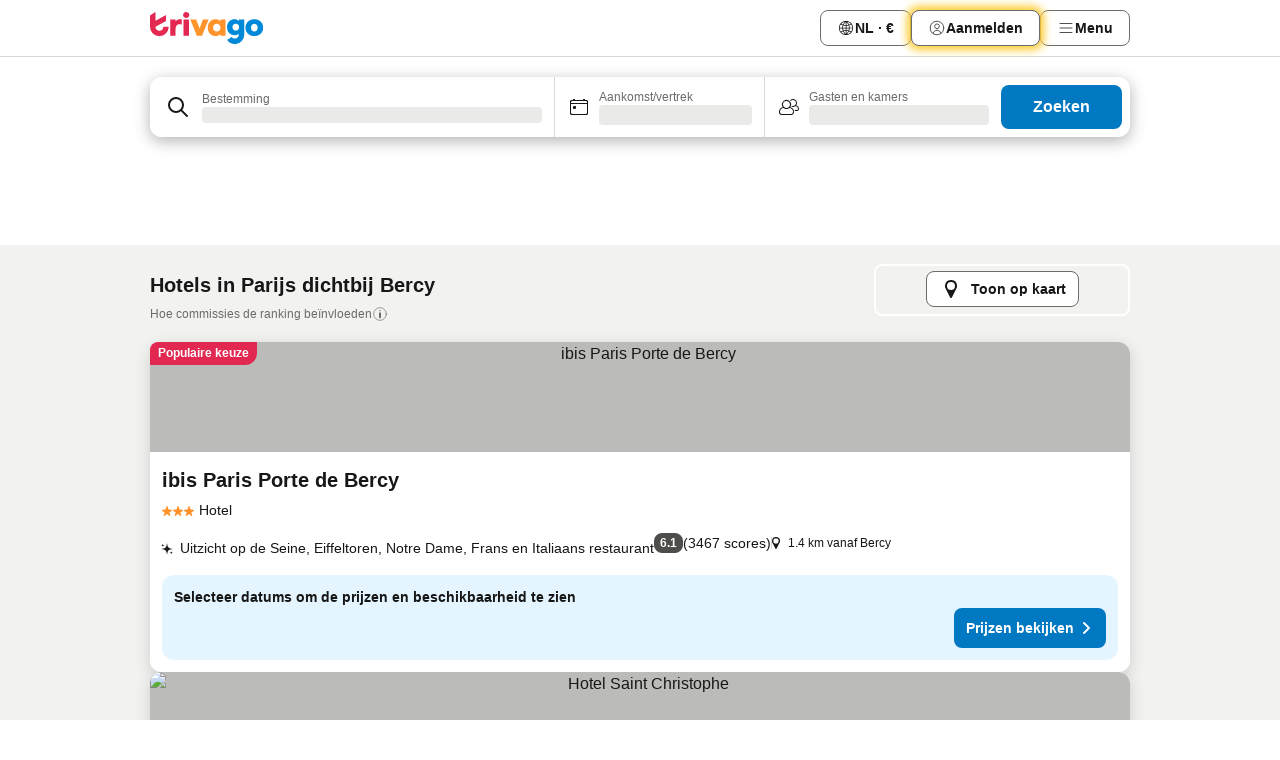

--- FILE ---
content_type: text/html; charset=utf-8
request_url: https://www.trivago.be/nl-BE/opr/hotels-dichtbij-bercy?search=500-2004231
body_size: 55376
content:
<!DOCTYPE html><html lang="nl-BE" dir="ltr"><head><meta charSet="utf-8"/><meta name="viewport" content="width=device-width, initial-scale=1, shrink-to-fit=no"/><meta name="referrer" content="no-referrer-when-downgrade"/><meta property="fb:page_id" content="137633439645541"/><meta name="google" content="notranslate"/><meta name="p:domain_verify" content="7dfe2330e1dae0a6aa7f9479e616b6f9"/><meta property="og:type" content="website"/><meta name="format-detection" content="telephone=no"/><title>Hotels in Bercy (Parijs, Frankrijk)| Vind en vergelijk geweldige aanbiedingen op trivago</title><meta name="description" content="Hotels in Parijs, Frankrijk naast Bercy. Vergelijk meer dan 250 boekingssites en vind zo uw ideale hotel voor de beste prijs. Hotel in de buurt van Bercy? - trivago!"/><meta property="og:site_name" content="trivago.be"/><meta property="og:title" content="Verblijven in de buurt van Bercy in Parijs"/><meta property="og:description" content="Ontdek verblijven in de buurt van Bercy, vergelijk prijzen en vind een geweldige deal op trivago."/><meta property="og:image" content="https://imgcy.trivago.com/f_auto,q_auto/hardcodedimages/og-image.png"/><meta property="og:url" content="https://www.trivago.be/nl-BE/opr/hotels-dichtbij-bercy?search=500-2004231"/><link rel="canonical" href="https://www.trivago.be/nl-BE/opr/hotels-dichtbij-bercy?search=500-2004231"/><link rel="alternate" href="https://ar.trivago.com/ar-145/opr/المسافة-يقع-علي-بعد-bercy-من?search=500-2004231" hrefLang="ar-145"/><link rel="alternate" href="https://www.trivago.ae/en-AE/opr/hotels-near-bercy?search=500-2004231" hrefLang="en-AE"/><link rel="alternate" href="https://www.trivago.ae/ar-AE/opr/المسافة-يقع-علي-بعد-bercy-من?search=500-2004231" hrefLang="ar-AE"/><link rel="alternate" href="https://www.trivago.com.ar/es-AR/opr/hoteles-cerca-de-bercy?search=500-2004231" hrefLang="es-AR"/><link rel="alternate" href="https://www.trivago.at/de-AT/opr/hotels-in-der-nähe-von-bercy?search=500-2004231" hrefLang="de-AT"/><link rel="alternate" href="https://www.trivago.com.au/en-AU/opr/hotels-near-bercy?search=500-2004231" hrefLang="en-AU"/><link rel="alternate" href="https://www.trivago.be/fr-BE/opr/hôtels-près-de-bercy?search=500-2004231" hrefLang="fr-BE"/><link rel="alternate" href="https://www.trivago.bg/bg/opr/хотели-в-близост-до-bercy?search=500-2004231" hrefLang="bg"/><link rel="alternate" href="https://www.trivago.com.br/pt-BR/opr/hotéis-perto-de-bercy?search=500-2004231" hrefLang="pt-BR"/><link rel="alternate" href="https://www.trivago.ca/en-CA/opr/hotels-near-bercy?search=500-2004231" hrefLang="en-CA"/><link rel="alternate" href="https://www.trivago.ca/fr-CA/opr/hôtels-près-de-bercy?search=500-2004231" hrefLang="fr-CA"/><link rel="alternate" href="https://www.trivago.ch/de-CH/opr/hotels-in-der-nähe-von-bercy?search=500-2004231" hrefLang="de-CH"/><link rel="alternate" href="https://www.trivago.ch/fr-CH/opr/hôtels-près-de-bercy?search=500-2004231" hrefLang="fr-CH"/><link rel="alternate" href="https://www.trivago.cl/es-CL/opr/hoteles-cerca-de-bercy?search=500-2004231" hrefLang="es-CL"/><link rel="alternate" href="https://www.trivago.com.co/es-CO/opr/hoteles-cerca-de-bercy?search=500-2004231" hrefLang="es-CO"/><link rel="alternate" href="https://www.trivago.cz/cs/opr/hotely-v-blízkosti-bercy?search=500-2004231" hrefLang="cs"/><link rel="alternate" href="https://www.trivago.de/de/opr/hotels-in-der-nähe-von-bercy?search=500-2004231" hrefLang="de"/><link rel="alternate" href="https://www.trivago.dk/da/opr/hoteller-nær-bercy?search=500-2004231" hrefLang="da"/><link rel="alternate" href="https://www.trivago.com.ec/es-EC/opr/hoteles-cerca-de-bercy?search=500-2004231" hrefLang="es-EC"/><link rel="alternate" href="https://www.trivago.es/es/opr/hoteles-cerca-de-bercy?search=500-2004231" hrefLang="es"/><link rel="alternate" href="https://www.trivago.fi/fi/opr/hotellit-lähellä-kohdetta-bercy?search=500-2004231" hrefLang="fi"/><link rel="alternate" href="https://www.trivago.fr/fr/opr/hôtels-près-de-bercy?search=500-2004231" hrefLang="fr"/><link rel="alternate" href="https://www.trivago.gr/el/opr/ξενοδοχεία-κοντά-bercy?search=500-2004231" hrefLang="el"/><link rel="alternate" href="https://www.trivago.hr/hr/opr/bercy-hoteli-u-blizini?search=500-2004231" hrefLang="hr"/><link rel="alternate" href="https://www.trivago.hu/hu/opr/környékbeli-szállások-itt-bercy?search=500-2004231" hrefLang="hu"/><link rel="alternate" href="https://www.trivago.ie/en-IE/opr/hotels-near-bercy?search=500-2004231" hrefLang="en-IE"/><link rel="alternate" href="https://www.trivago.in/en-IN/opr/hotels-near-bercy?search=500-2004231" hrefLang="en-IN"/><link rel="alternate" href="https://www.trivago.it/it/opr/hotel-vicino-a-bercy?search=500-2004231" hrefLang="it"/><link rel="alternate" href="https://www.trivago.jp/ja/opr/bercyに近いホテル?search=500-2004231" hrefLang="ja"/><link rel="alternate" href="https://www.trivago.com.mx/es-MX/opr/hoteles-cerca-de-bercy?search=500-2004231" hrefLang="es-MX"/><link rel="alternate" href="https://www.trivago.com.my/en-MY/opr/hotels-near-bercy?search=500-2004231" hrefLang="en-MY"/><link rel="alternate" href="https://www.trivago.com.my/ms/opr/hotels-berdekatan-bercy?search=500-2004231" hrefLang="ms"/><link rel="alternate" href="https://www.trivago.nl/nl/opr/hotels-dichtbij-bercy?search=500-2004231" hrefLang="nl"/><link rel="alternate" href="https://www.trivago.no/nb/opr/hotell-nær-bercy?search=500-2004231" hrefLang="nb"/><link rel="alternate" href="https://www.trivago.co.nz/en-NZ/opr/hotels-near-bercy?search=500-2004231" hrefLang="en-NZ"/><link rel="alternate" href="https://www.trivago.pe/es-PE/opr/hoteles-cerca-de-bercy?search=500-2004231" hrefLang="es-PE"/><link rel="alternate" href="https://www.trivago.pl/pl/opr/hotele-w-pobliżu-dzielnica-bercy?search=500-2004231" hrefLang="pl"/><link rel="alternate" href="https://www.trivago.pt/pt/opr/hotéis-perto-de-bercy?search=500-2004231" hrefLang="pt"/><link rel="alternate" href="https://www.trivago.ro/ro/opr/hoteluri-în-apropiere-de-bercy?search=500-2004231" hrefLang="ro"/><link rel="alternate" href="https://www.trivago.rs/sr/opr/bercy-hoteli-u-blizini?search=500-2004231" hrefLang="sr"/><link rel="alternate" href="https://www.trivago.se/sv/opr/hotell-nära-bercy?search=500-2004231" hrefLang="sv"/><link rel="alternate" href="https://www.trivago.sg/en-SG/opr/hotels-near-bercy?search=500-2004231" hrefLang="en-SG"/><link rel="alternate" href="https://www.trivago.sk/sk/opr/hotely-v-blízkosti-bercy?search=500-2004231" hrefLang="sk"/><link rel="alternate" href="https://www.trivago.co.th/th/opr/โรงแรมใกล-เบอร-ซ?search=500-2004231" hrefLang="th"/><link rel="alternate" href="https://www.trivago.co.th/en-TH/opr/hotels-near-bercy?search=500-2004231" hrefLang="en-TH"/><link rel="alternate" href="https://www.trivago.com.tr/tr/opr/bercy-yakınlarında-oteller?search=500-2004231" hrefLang="tr"/><link rel="alternate" href="https://www.trivago.co.uk/en-GB/opr/hotels-near-bercy?search=500-2004231" hrefLang="en-GB"/><link rel="alternate" href="https://www.trivago.com/en-US/opr/hotels-near-bercy?search=500-2004231" hrefLang="en-US"/><link rel="alternate" href="https://www.trivago.com/es-US/opr/hoteles-cerca-de-bercy?search=500-2004231" hrefLang="es-US"/><link rel="alternate" href="https://www.trivago.vn/vi/opr/khách-sạn-gần-bercy?search=500-2004231" hrefLang="vi"/><link rel="alternate" href="https://www.trivago.co.za/en-ZA/opr/hotels-near-bercy?search=500-2004231" hrefLang="en-ZA"/><link rel="alternate" href="https://ar.trivago.com/en-145/opr/hotels-near-bercy?search=500-2004231" hrefLang="en-QA"/><link rel="alternate" href="https://ar.trivago.com/en-145/opr/hotels-near-bercy?search=500-2004231" hrefLang="en-SA"/><link rel="alternate" href="https://ar.trivago.com/en-145/opr/hotels-near-bercy?search=500-2004231" hrefLang="en-EG"/><link rel="alternate" href="https://ar.trivago.com/en-145/opr/hotels-near-bercy?search=500-2004231" hrefLang="en-LB"/><link rel="preload" as="image" href="https://imgcy.trivago.com/c_fill,d_dummy.jpeg,e_sharpen:60,f_auto,h_267,q_40,w_400/partner-images/53/26/1dc2ce7ab6dbd8987f52ee022dd41261ad2aac23e20e5f7b1049203ce6b4.jpeg" fetchpriority="high"/><link rel="preload" as="image" href="https://imgcy.trivago.com/c_fill,d_dummy.jpeg,e_sharpen:60,f_auto,h_534,q_40,w_800/partner-images/53/26/1dc2ce7ab6dbd8987f52ee022dd41261ad2aac23e20e5f7b1049203ce6b4.jpeg" fetchpriority="high"/><meta name="next-head-count" content="73"/><script>performance.mark("time-to-parse");</script><script>window.__TRV_ENVIRONMENT_VARIABLES__ = {"GTM_CONTAINER_ID":"GTM-T5HDVXN","GOOGLE_MAPS_API_KEY":"AIzaSyBoNi-Mn3_vNvmIJdXS81UGzcWlyyH0hoM","GOOGLE_MAPS_API_KEY_WITH_REGION_LOOKUP":"AIzaSyBf14Z1j1yg0xEZKUO4FViT5FHQB9nCV7w","GOOGLE_ONE_TAP_CLIENT_ID":"363634697571-lj09qn82grlkcma3sud1c11bo7srajd3.apps.googleusercontent.com","ENVIRONMENT":"prod","JLOO_AUTH_URI":"https://auth.trivago.com/server","JLOO_AUTH_CLIENT_ID":"c6f60de3f8ee607bb58ba426b47051608ea35f740c38c87ecfce2329c120ee3f","ZENDESK_ENDPOINT":"https://trivago.zendesk.com/api/v2","GIT_REV":"4605af6a","GROUP":"2","IS_DEV_TOOLS_ENABLED":"false"}</script><link rel="icon" href="/favicon_08112023.ico"/><link rel="apple-touch-icon" href="/_static/images/apple-touch-icon_08112023.png"/><link rel="preload" href="/_next/static/css/887a8d0acc73900e.css" as="style"/><link rel="stylesheet" href="/_next/static/css/887a8d0acc73900e.css" data-n-g=""/><link rel="preload" href="/_next/static/css/734bf65489cec8cb.css" as="style"/><link rel="stylesheet" href="/_next/static/css/734bf65489cec8cb.css" data-n-p=""/><link rel="preload" href="/_next/static/css/aaef034b396b01b3.css" as="style"/><link rel="stylesheet" href="/_next/static/css/aaef034b396b01b3.css"/><link rel="preload" href="/_next/static/css/51032d3d56f8850d.css" as="style"/><link rel="stylesheet" href="/_next/static/css/51032d3d56f8850d.css"/><link rel="preload" href="/_next/static/css/995613c912bc64be.css" as="style"/><link rel="stylesheet" href="/_next/static/css/995613c912bc64be.css"/><link rel="preload" href="/_next/static/css/66b674c21abba4af.css" as="style"/><link rel="stylesheet" href="/_next/static/css/66b674c21abba4af.css"/><link rel="preload" href="/_next/static/css/fe67677d99c9e834.css" as="style"/><link rel="stylesheet" href="/_next/static/css/fe67677d99c9e834.css"/><link rel="preload" href="/_next/static/css/207cdbecaf70d083.css" as="style"/><link rel="stylesheet" href="/_next/static/css/207cdbecaf70d083.css"/><link rel="preload" href="/_next/static/css/3818457143079cb5.css" as="style"/><link rel="stylesheet" href="/_next/static/css/3818457143079cb5.css"/><link rel="preload" href="/_next/static/css/6fae4f6703009180.css" as="style"/><link rel="stylesheet" href="/_next/static/css/6fae4f6703009180.css"/><link rel="preload" href="/_next/static/css/191fc76af4d69229.css" as="style"/><link rel="stylesheet" href="/_next/static/css/191fc76af4d69229.css"/><link rel="preload" href="/_next/static/css/fbff3d9de8e20be8.css" as="style"/><link rel="stylesheet" href="/_next/static/css/fbff3d9de8e20be8.css"/><link rel="preload" href="/_next/static/css/2da15d3fc11e0d55.css" as="style"/><link rel="stylesheet" href="/_next/static/css/2da15d3fc11e0d55.css"/><link rel="preload" href="/_next/static/css/a26b3541052fbff1.css" as="style"/><link rel="stylesheet" href="/_next/static/css/a26b3541052fbff1.css"/><link rel="preload" href="/_next/static/css/26da22b144d9d71c.css" as="style"/><link rel="stylesheet" href="/_next/static/css/26da22b144d9d71c.css"/><link rel="preload" href="/_next/static/css/0287d7b11f57182b.css" as="style"/><link rel="stylesheet" href="/_next/static/css/0287d7b11f57182b.css"/><link rel="preload" href="/_next/static/css/a5ceae33ceec70ad.css" as="style"/><link rel="stylesheet" href="/_next/static/css/a5ceae33ceec70ad.css"/><link rel="preload" href="/_next/static/css/f2e924b2fd3db9d8.css" as="style"/><link rel="stylesheet" href="/_next/static/css/f2e924b2fd3db9d8.css"/><link rel="preload" href="/_next/static/css/85f8154bc366fe88.css" as="style"/><link rel="stylesheet" href="/_next/static/css/85f8154bc366fe88.css"/><link rel="preload" href="/_next/static/css/a97775d0f18c91ef.css" as="style"/><link rel="stylesheet" href="/_next/static/css/a97775d0f18c91ef.css"/><link rel="preload" href="/_next/static/css/8235a91921e6044a.css" as="style"/><link rel="stylesheet" href="/_next/static/css/8235a91921e6044a.css"/><link rel="preload" href="/_next/static/css/227f98cc2523a9f2.css" as="style"/><link rel="stylesheet" href="/_next/static/css/227f98cc2523a9f2.css"/><link rel="preload" href="/_next/static/css/2694eb7af1cd20e1.css" as="style"/><link rel="stylesheet" href="/_next/static/css/2694eb7af1cd20e1.css"/><link rel="preload" href="/_next/static/css/115a453a8986483e.css" as="style"/><link rel="stylesheet" href="/_next/static/css/115a453a8986483e.css"/><link rel="preload" href="/_next/static/css/9ed7f8296e77defe.css" as="style"/><link rel="stylesheet" href="/_next/static/css/9ed7f8296e77defe.css"/><link rel="preload" href="/_next/static/css/317fde8b571e31aa.css" as="style"/><link rel="stylesheet" href="/_next/static/css/317fde8b571e31aa.css"/><link rel="preload" href="/_next/static/css/4318715a8e9f0fa3.css" as="style"/><link rel="stylesheet" href="/_next/static/css/4318715a8e9f0fa3.css"/><link rel="preload" href="/_next/static/css/4a3aad6c20ff9532.css" as="style"/><link rel="stylesheet" href="/_next/static/css/4a3aad6c20ff9532.css"/><link rel="preload" href="/_next/static/css/c10adf11d5b87caf.css" as="style"/><link rel="stylesheet" href="/_next/static/css/c10adf11d5b87caf.css"/><link rel="preload" href="/_next/static/css/e772ac3cdebb128d.css" as="style"/><link rel="stylesheet" href="/_next/static/css/e772ac3cdebb128d.css"/><link rel="preload" href="/_next/static/css/509db4f8c9bf6c3a.css" as="style"/><link rel="stylesheet" href="/_next/static/css/509db4f8c9bf6c3a.css"/><link rel="preload" href="/_next/static/css/148de93b5bfa6729.css" as="style"/><link rel="stylesheet" href="/_next/static/css/148de93b5bfa6729.css"/><link rel="preload" href="/_next/static/css/9f5c803b3a9d637f.css" as="style"/><link rel="stylesheet" href="/_next/static/css/9f5c803b3a9d637f.css"/><link rel="preload" href="/_next/static/css/bccf0de0402e09fa.css" as="style"/><link rel="stylesheet" href="/_next/static/css/bccf0de0402e09fa.css"/><link rel="preload" href="/_next/static/css/f463ef86d9f92923.css" as="style"/><link rel="stylesheet" href="/_next/static/css/f463ef86d9f92923.css"/><link rel="preload" href="/_next/static/css/e7ad69c9f3e7096e.css" as="style"/><link rel="stylesheet" href="/_next/static/css/e7ad69c9f3e7096e.css"/><link rel="preload" href="/_next/static/css/6aeee1ac4efb4b1b.css" as="style"/><link rel="stylesheet" href="/_next/static/css/6aeee1ac4efb4b1b.css"/><link rel="preload" href="/_next/static/css/a470619ee86b6b70.css" as="style"/><link rel="stylesheet" href="/_next/static/css/a470619ee86b6b70.css"/><link rel="preload" href="/_next/static/css/3617e5ff17be735f.css" as="style"/><link rel="stylesheet" href="/_next/static/css/3617e5ff17be735f.css"/><link rel="preload" href="/_next/static/css/50c6d9274b0910c7.css" as="style"/><link rel="stylesheet" href="/_next/static/css/50c6d9274b0910c7.css"/><link rel="preload" href="/_next/static/css/2f55efdf1db285f6.css" as="style"/><link rel="stylesheet" href="/_next/static/css/2f55efdf1db285f6.css"/><link rel="preload" href="/_next/static/css/22a43875cf679091.css" as="style"/><link rel="stylesheet" href="/_next/static/css/22a43875cf679091.css"/><link rel="preload" href="/_next/static/css/81895cae8fc11e3a.css" as="style"/><link rel="stylesheet" href="/_next/static/css/81895cae8fc11e3a.css"/><link rel="preload" href="/_next/static/css/13e8cf3c94ab0baa.css" as="style"/><link rel="stylesheet" href="/_next/static/css/13e8cf3c94ab0baa.css"/><link rel="preload" href="/_next/static/css/67a4130e4198846b.css" as="style"/><link rel="stylesheet" href="/_next/static/css/67a4130e4198846b.css"/><link rel="preload" href="/_next/static/css/314a1a08b4a24fa6.css" as="style"/><link rel="stylesheet" href="/_next/static/css/314a1a08b4a24fa6.css"/><link rel="preload" href="/_next/static/css/20f4cf1e90dfa09f.css" as="style"/><link rel="stylesheet" href="/_next/static/css/20f4cf1e90dfa09f.css"/><link rel="preload" href="/_next/static/css/8e7025bb051574a2.css" as="style"/><link rel="stylesheet" href="/_next/static/css/8e7025bb051574a2.css"/><link rel="preload" href="/_next/static/css/ea603b2a05e39ba8.css" as="style"/><link rel="stylesheet" href="/_next/static/css/ea603b2a05e39ba8.css"/><link rel="preload" href="/_next/static/css/f421dcbd47a850f1.css" as="style"/><link rel="stylesheet" href="/_next/static/css/f421dcbd47a850f1.css"/><link rel="preload" href="/_next/static/css/2517307d1ca4a3d5.css" as="style"/><link rel="stylesheet" href="/_next/static/css/2517307d1ca4a3d5.css"/><noscript data-n-css=""></noscript><script defer="" nomodule="" src="/_next/static/chunks/polyfills-42372ed130431b0a.js"></script><script src="/_static/translations/nl-BE/a9a91effca91c109b064ca3193c7b46777cd6f42b99973f172e78983d788fcee.js" defer="" data-nscript="beforeInteractive"></script><script defer="" src="/_next/static/chunks/3969-cf79150f235d2a36.js"></script><script defer="" src="/_next/static/chunks/9127.f22fece69c440478.js"></script><script defer="" src="/_next/static/chunks/1366-480bb550e266a2d0.js"></script><script defer="" src="/_next/static/chunks/5262-5e2c59272c99ffe9.js"></script><script defer="" src="/_next/static/chunks/7703-26f47268b53d5018.js"></script><script defer="" src="/_next/static/chunks/1788-90d6b8632f76df24.js"></script><script defer="" src="/_next/static/chunks/8446-935b250179050fc2.js"></script><script defer="" src="/_next/static/chunks/3420-8b8a30c6ccfb7f62.js"></script><script defer="" src="/_next/static/chunks/5614-cbd849b3a61eb726.js"></script><script defer="" src="/_next/static/chunks/1066-a6e6c64df06444b2.js"></script><script defer="" src="/_next/static/chunks/6762-18639216683ba611.js"></script><script defer="" src="/_next/static/chunks/784-a4740b29ca301d32.js"></script><script defer="" src="/_next/static/chunks/5394-3ae1aafa24cdaacd.js"></script><script defer="" src="/_next/static/chunks/6565-e606bd4caa60e11b.js"></script><script defer="" src="/_next/static/chunks/92-6624b1b85fb87c39.js"></script><script defer="" src="/_next/static/chunks/3607-7ea95acbcad967b6.js"></script><script defer="" src="/_next/static/chunks/2729-6548088239d56b63.js"></script><script defer="" src="/_next/static/chunks/8331-e55a9dcfb226106f.js"></script><script defer="" src="/_next/static/chunks/692-3e32d38c1bec41c1.js"></script><script defer="" src="/_next/static/chunks/5368-c273798d78b9cc6a.js"></script><script defer="" src="/_next/static/chunks/6120.5b3816315b5fb304.js"></script><script defer="" src="/_next/static/chunks/8029.094b95ecec131859.js"></script><script defer="" src="/_next/static/chunks/2017.3b24253906452412.js"></script><script defer="" src="/_next/static/chunks/9266.9bef76dd66f9b9b3.js"></script><script defer="" src="/_next/static/chunks/3121.de5b8016f4362586.js"></script><script defer="" src="/_next/static/chunks/6062.cb1c22ee86a56f06.js"></script><script src="/_next/static/chunks/webpack-c3291da96358f5ab.js" defer=""></script><script src="/_next/static/chunks/framework-e51fcc9fd8b3ee5b.js" defer=""></script><script src="/_next/static/chunks/main-d0dce456b066c1d2.js" defer=""></script><script src="/_next/static/chunks/pages/_app-aaf70b6481c8c3da.js" defer=""></script><script src="/_next/static/chunks/9476-6e55ba23b3d47f32.js" defer=""></script><script src="/_next/static/chunks/555-4fa57c1d71e22bf8.js" defer=""></script><script src="/_next/static/chunks/2279-cbe6d41cad5f1299.js" defer=""></script><script src="/_next/static/chunks/2543-15d80d61f2a752c2.js" defer=""></script><script src="/_next/static/chunks/2005-161235d2923aa6e2.js" defer=""></script><script src="/_next/static/chunks/8498-0dacb724f6b89275.js" defer=""></script><script src="/_next/static/chunks/6268-674b06a611c12062.js" defer=""></script><script src="/_next/static/chunks/7880-43f2a78f1349d263.js" defer=""></script><script src="/_next/static/chunks/605-5a9338e5a15810f3.js" defer=""></script><script src="/_next/static/chunks/pages/%5BlanguageCode%5D/opr/%5Bslug%5D-9e7780c1279de24d.js" defer=""></script><script src="/_next/static/M3Lp7Src5_YnSR0p3xjkv/_buildManifest.js" defer=""></script><script src="/_next/static/M3Lp7Src5_YnSR0p3xjkv/_ssgManifest.js" defer=""></script></head><body><noscript data-testid="gtm-noscript"><iframe data-testid="gtm-iframe" src="https://gtm.trivago.be/ns.html?id=GTM-T5HDVXN" height="0" width="0" style="display:none;visibility:hidden"></iframe></noscript><div id="__next"><div class="_34EENR"><button type="button" aria-hidden="true"></button></div><div><div data-testid="page-header-wrapper"><div class="FfmyqR e4D1FP jngrXy"><header class="R_Xe__" itemType="https://schema.org/WPHeader" itemscope=""><div class=""><a data-testid="generic-header-link" data-interaction="header-logo" title="trivago logo" aria-label="trivago logo" class="" href="/"><svg xmlns="http://www.w3.org/2000/svg" width="114" height="32" viewBox="0 0 114 32" data-testid="header-hero-logo" class=""><g clip-path="url(#Logo_default_svg_a)"><path fill="#E32851" d="M38.637 7.434h-4.913a.255.255 0 0 0-.255.255v15.907c0 .14.114.255.255.255h4.913c.14 0 .255-.114.255-.255V7.689a.255.255 0 0 0-.255-.255"></path><path fill="#FF932C" d="M52.833 7.6 49.6 16.21a.057.057 0 0 1-.107 0L46.231 7.6a.255.255 0 0 0-.239-.165h-5.37a.255.255 0 0 0-.237.351l6.46 15.907c.039.096.133.16.236.16h4.724a.255.255 0 0 0 .237-.16L58.53 7.786a.255.255 0 0 0-.237-.352h-5.222a.255.255 0 0 0-.239.166Z"></path><path fill="#0088D9" d="M104.344 7.185c-5.126 0-8.86 3.615-8.86 8.476 0 4.86 3.734 8.475 8.86 8.475 5.068 0 8.861-3.645 8.861-8.475 0-4.86-3.764-8.476-8.861-8.476m0 12.328c-2.015 0-3.348-1.541-3.348-3.853 0-2.31 1.333-3.852 3.348-3.852 1.986 0 3.349 1.54 3.349 3.853 0 2.281-1.363 3.852-3.349 3.852"></path><path fill="#E32851" d="M31.673 7.355a3 3 0 0 0-.514-.121c-.314-.05-3.647-.424-5.501 2.063-.033.044-.103.02-.103-.034V7.689a.255.255 0 0 0-.255-.255h-4.913a.255.255 0 0 0-.255.255v15.907c0 .14.114.255.255.255H25.3a.255.255 0 0 0 .255-.255V17.69c0-4.416 2.044-5.514 4.06-5.514.237 0 .926-.001 1.9.268a.255.255 0 0 0 .322-.245V7.594a.25.25 0 0 0-.164-.239M36.18 0c-1.713 0-3.102 1.339-3.102 2.99s1.39 2.99 3.103 2.99 3.102-1.339 3.102-2.99S37.893 0 36.181 0Z"></path><path fill="#FF932C" d="M75.341 7.434H70.43a.255.255 0 0 0-.255.255v1.565c0 .06-.083.08-.109.024-1.774-3.717-12.282-2.994-12.282 6.364 0 8.748 8.978 10.306 12.29 6.645.036-.04.1-.015.1.038v1.27c0 .142.115.256.256.256h4.912a.255.255 0 0 0 .256-.255V7.689a.255.255 0 0 0-.255-.255ZM66.77 19.495c-2.164 0-3.672-1.508-3.672-3.836s1.508-3.869 3.672-3.869c2.197 0 3.672 1.574 3.672 3.87 0 2.294-1.475 3.835-3.672 3.835"></path><path fill="#0088D9" d="M93.893 7.434h-4.912a.255.255 0 0 0-.255.255v1.564c0 .062-.083.08-.11.025-1.78-3.764-11.567-2.82-11.567 5.89 0 8.54 8.92 9.243 11.58 6.759a.057.057 0 0 1 .096.042v.769c-.068 3.629-4.614 5.2-6.924 2.443a.255.255 0 0 0-.334-.05l-4.14 2.677a.257.257 0 0 0-.066.368c5.283 7.219 16.802 3.548 16.887-5.422V7.69a.255.255 0 0 0-.255-.255Zm-8.101 11.201c-1.956 0-3.32-1.363-3.32-3.466s1.364-3.497 3.32-3.497c1.985 0 3.318 1.422 3.318 3.497 0 2.074-1.333 3.466-3.318 3.466"></path><path fill="#E32851" d="M18.424 14.867h-4.92a.26.26 0 0 0-.254.237 3.92 3.92 0 0 1-3.907 3.61c-2.472 0-3.472-2.1-3.472-2.1a3.9 3.9 0 0 1-.448-1.749c0-.02.011-.04.03-.05l1.407-.777 8.894-4.919a.43.43 0 0 0 .22-.372V3.46a.255.255 0 0 0-.38-.224L5.509 8.814a.057.057 0 0 1-.086-.05V.452a.255.255 0 0 0-.394-.214L.194 3.368A.43.43 0 0 0 0 3.727v11.14a9.343 9.343 0 0 0 18.68.268.257.257 0 0 0-.256-.268"></path></g><defs><clipPath id="Logo_default_svg_a"><path fill="#fff" d="M0 0h113.205v32H0z"></path></clipPath></defs></svg></a></div><div class="ytROMi"><div class="KvnKTm"><nav class="gPXXtI _2QGXIJ"><ul class="M4XoLB _OQpaV"><li itemscope="" itemType="https://schema.org/SiteNavigationElement" class="E5DKqf NEhNgU"><div class="vTDE1M"><a class="ehv1KY tjDLq2 e4r_YY" role="link" data-testid="header-favorites" href="/nl-BE/profile/favorites/"><span position="start" class="bam52s TAqKnY" style="--_rotate:0deg;--_size:18px" data-testid="icon"><svg xmlns="http://www.w3.org/2000/svg" width="24" height="24" viewBox="0 0 24 24" role="img" aria-hidden="true" class="ycG2ve"><path fill="currentColor" d="M20.42 4.82A5.23 5.23 0 0 0 16.5 3 5.37 5.37 0 0 0 12 5.58 5.37 5.37 0 0 0 7.5 3a5.23 5.23 0 0 0-3.92 1.82A6.35 6.35 0 0 0 2 9.07s0 0 0 .06v.22c0 5.42 7.25 10.18 9.47 11.51a1 1 0 0 0 1 0C14.74 19.53 22 14.77 22 9.35v-.28a6.35 6.35 0 0 0-1.58-4.25M21 9.18v.17c0 4.94-7.07 9.5-9 10.65-1.92-1.15-9-5.71-9-10.65v-.17a.4.4 0 0 0 0-.11A4.81 4.81 0 0 1 7.5 4a4.39 4.39 0 0 1 3.66 2.12L12 7.44l.84-1.32A4.39 4.39 0 0 1 16.5 4 4.81 4.81 0 0 1 21 9.07a.4.4 0 0 0 0 .11"></path></svg></span><span>Favorieten</span></a></div></li><li itemscope="" itemType="https://schema.org/SiteNavigationElement" class="E5DKqf vpJVof"><button type="button" data-testid="header-localization-menu" class="ehv1KY tjDLq2 e4r_YY" data-interaction="language-selector"><span position="start" class="bam52s TAqKnY" style="--_rotate:0deg;--_size:18px" data-testid="icon"><svg xmlns="http://www.w3.org/2000/svg" width="24" height="24" viewBox="0 0 24 24" role="img" aria-hidden="true" class="ycG2ve"><path fill="none" d="M0 0h24v24H0z"></path><path fill="currentColor" d="M12 21.5V21zc-5.238 0-9.5-4.262-9.5-9.5H3h-.5c0-5.238 4.262-9.5 9.5-9.5V3v-.5c5.238 0 9.5 4.262 9.5 9.5H21h.5c0 5.238-4.262 9.5-9.5 9.5m-6.389-3.898a8.5 8.5 0 0 0 5.09 2.798 15.3 15.3 0 0 1-2.592-3.943 12.2 12.2 0 0 0-2.498 1.145m10.25-1.078A15.4 15.4 0 0 1 13.3 20.4a8.5 8.5 0 0 0 5.061-2.77 15 15 0 0 0-2.5-1.107zm-3.361-.655v3.926a14.3 14.3 0 0 0 2.394-3.557 12.4 12.4 0 0 0-2.394-.369m-3.421.312a14.3 14.3 0 0 0 2.421 3.614v-3.938c-.876.026-1.687.148-2.421.324m7.165-.586c.884.303 1.8.71 2.743 1.241a8.45 8.45 0 0 0 1.498-4.336h-3.542a11.8 11.8 0 0 1-.699 3.095M3.514 12.5a8.45 8.45 0 0 0 1.48 4.308c.645-.4 1.576-.89 2.738-1.28a11.7 11.7 0 0 1-.676-3.028H3.515zm8.986 2.362c.88.044 1.813.181 2.788.442a10.8 10.8 0 0 0 .652-2.804H12.5zM8.06 12.5c.086.952.31 1.873.63 2.745a13 13 0 0 1 2.81-.393V12.5zm8.918-1h3.507a8.44 8.44 0 0 0-1.484-4.315 14 14 0 0 1-2.55 1.207q.506 1.506.527 3.106zm-4.478 0h3.478a9.1 9.1 0 0 0-.485-2.81c-.9.245-1.904.416-2.993.449zm-4.479 0H11.5V9.13a13.3 13.3 0 0 1-2.977-.487 9.1 9.1 0 0 0-.502 2.857m-4.506 0H7.02v-.003q.022-1.627.547-3.158a16.5 16.5 0 0 1-2.555-1.175A8.44 8.44 0 0 0 3.515 11.5M12.5 4.14v4.025c.946-.03 1.825-.173 2.63-.387q-.872-1.907-2.63-3.638M8.897 7.72c.909.25 1.778.387 2.603.432V4.14Q9.771 5.844 8.897 7.72m4.49-4.107c1.204 1.221 2.107 2.512 2.708 3.865a13 13 0 0 0 2.288-1.085 8.5 8.5 0 0 0-4.995-2.78zM5.64 6.368c.787.436 1.553.78 2.295 1.046q.901-1.997 2.678-3.8A8.5 8.5 0 0 0 5.64 6.367z"></path></svg></span><span>NL · €</span></button></li><li itemscope="" itemType="https://schema.org/SiteNavigationElement" class="E5DKqf"><div class="j4pLyK"><button type="button" data-testid="header-login" class="ehv1KY tjDLq2 e4r_YY" data-interaction="login-button"><span position="start" class="bam52s TAqKnY" style="--_rotate:0deg;--_size:18px" data-testid="icon"><svg xmlns="http://www.w3.org/2000/svg" width="24" height="24" fill="none" viewBox="0 0 24 24" role="img" aria-hidden="true" class="ycG2ve"><path fill="transparent" d="M0 0h24v24H0z"></path><path fill="transparent" stroke="currentColor" stroke-linecap="round" stroke-linejoin="round" d="M17.129 19.038a5.36 5.36 0 0 0-1.895-2.87A5.27 5.27 0 0 0 12 15.058c-1.17 0-2.307.39-3.234 1.11a5.36 5.36 0 0 0-1.895 2.87"></path><path fill="transparent" stroke="currentColor" stroke-linecap="round" stroke-linejoin="round" d="M21 12C21 0 3 0 3 12s18 12 18 0"></path><path fill="transparent" stroke="currentColor" stroke-linecap="round" stroke-linejoin="round" d="M11.998 12.811c1.939 0 3.03-1.1 3.03-3.058s-1.091-3.059-3.03-3.059S8.97 7.796 8.97 9.754s1.09 3.057 3.028 3.057"></path></svg></span><span>Aanmelden</span></button></div></li><li itemscope="" itemType="https://schema.org/SiteNavigationElement" class="E5DKqf NEhNgU"><button type="button" data-testid="header-profile-menu-mobile" class="ehv1KY tjDLq2 e4r_YY" data-interaction="header-menu"><span position="start" class="bam52s TAqKnY" style="--_rotate:0deg;--_size:18px" data-testid="icon"><svg xmlns="http://www.w3.org/2000/svg" width="24" height="24" viewBox="0 0 24 24" role="img" aria-hidden="true" class="ycG2ve"><g fill="none" stroke="currentColor" stroke-linecap="round" stroke-miterlimit="10" stroke-width="2"><path d="M4 6h16M4 12h16M4 18h16" vector-effect="non-scaling-stroke"></path></g></svg></span><span>Menu</span></button></li><li itemscope="" itemType="https://schema.org/SiteNavigationElement" class="E5DKqf vpJVof"><div data-testid="desktop-dropdown-menu" data-interaction="header-menu" class="_4DcEqf"><button type="button" data-testid="header-profile-menu-desktop" class="ehv1KY tjDLq2 e4r_YY"><span position="start" class="bam52s TAqKnY" style="--_rotate:0deg;--_size:18px" data-testid="icon"><svg xmlns="http://www.w3.org/2000/svg" width="24" height="24" fill="none" viewBox="0 0 24 24" role="img" aria-hidden="true" class="ycG2ve"><path stroke="currentColor" stroke-linecap="round" d="M4 6h16M4 12h16M4 18h16"></path></svg></span><span>Menu</span></button></div></li></ul></nav></div></div></header></div></div><div class="_3ZpH1d"></div></div><div class="_SOhff gHtTGI"><div class=""><div class="meT0Q5 Bog6Yy"><div class="vzC9TR FrYDhH XzpZLp" data-testid="search-form"><div class="_3axGO1 y1Efiu"><div class="X2yYk_"><div data-testid="auto-complete-combobox" role="combobox" aria-expanded="false" aria-controls="suggestion-list" class="If79lQ yXXD2G"><form action="" class="IxKJtG"><div role="button" class="HxkFDQ aaN4L7" tabindex="0" data-testid="auto-complete-wrapper"><div class="Z8wU9_"><span class="bam52s G_oBf2 m8EtRm" style="--_rotate:0deg;--_size:24px" data-testid="icon"><svg xmlns="http://www.w3.org/2000/svg" width="24" height="24" viewBox="0 0 24 24" role="img" aria-hidden="true" class="ycG2ve"><g fill="none" stroke="currentColor" stroke-linecap="round" stroke-miterlimit="10" stroke-width="2"><path d="M10 3a7 7 0 1 0 7 7 7 7 0 0 0-7-7ZM21 21l-6-6" vector-effect="non-scaling-stroke"></path></g></svg></span></div><span class="dmsstT SwVR4I"><label for="input-auto-complete" class="EuINlU SwVR4I">Bestemming</label><div class="_7XPUe4 fWwD7f"></div></span></div></form></div></div><fieldset class="MGDNki k_YRbF"><button type="button" data-testid="search-form-calendar" class="raKH_0 SwVR4I Kv9RV2"><span class="lSFHMh"><span class="bam52s _61wiWy" style="--_rotate:0deg;--_size:24px" data-testid="icon"><svg xmlns="http://www.w3.org/2000/svg" width="24" height="24" viewBox="0 0 24 24" role="img" aria-hidden="true" class="ycG2ve"><g fill="currentColor"><path d="M19 5h-1a1 1 0 0 0-2 0H8a1 1 0 0 0-2 0H5a2 2 0 0 0-2 2v11a2 2 0 0 0 2 2h14a2 2 0 0 0 2-2V7a2 2 0 0 0-2-2m1 13a1 1 0 0 1-1 1H5a1 1 0 0 1-1-1V9h16Zm0-10H4V7a1 1 0 0 1 1-1h14a1 1 0 0 1 1 1Z"></path><circle cx="7.5" cy="12.5" r="1.5"></circle><path d="M19 5h-1a1 1 0 0 0-2 0H8a1 1 0 0 0-2 0H5a2 2 0 0 0-2 2v11a2 2 0 0 0 2 2h14a2 2 0 0 0 2-2V7a2 2 0 0 0-2-2m1 13a1 1 0 0 1-1 1H5a1 1 0 0 1-1-1V9h16Zm0-10H4V7a1 1 0 0 1 1-1h14a1 1 0 0 1 1 1Z"></path><circle cx="7.5" cy="12.5" r="1.5"></circle></g></svg></span><span class="BcDnim irqByq WnmS4G SwVR4I"><span class="Lq2bmx blPGoL SwVR4I" data-testid="search-form-calendar-label">Aankomst/vertrek</span><span class="dJVPMU SwVR4I" data-testid="search-form-calendar-value"><div aria-busy="true" aria-live="polite"><span class="fr8bt7 TemCix" role="status">Laden</span><div class="_7XPUe4 OML2Lz"></div></div></span></span></span></button></fieldset><div class="QpwdOT"><span class="vs9lGU"></span><button type="button" data-testid="search-form-guest-selector" class="raKH_0 SwVR4I Kv9RV2"><span class="lSFHMh"><span class="bam52s _61wiWy" style="--_rotate:0deg;--_size:24px" data-testid="icon"><svg xmlns="http://www.w3.org/2000/svg" width="24" height="24" viewBox="0 0 24 24" role="img" aria-hidden="true" class="ycG2ve"><g fill="currentColor"><path d="M13.13 12.14a4.5 4.5 0 1 0-7.26 0A5 5 0 0 0 2 17a3 3 0 0 0 3 3h9a3 3 0 0 0 3-3 5 5 0 0 0-3.87-4.86M9.5 6a3.49 3.49 0 0 1 2.44 6A3.5 3.5 0 0 1 6 9.5 3.5 3.5 0 0 1 9.5 6M14 19H5a2 2 0 0 1-2-2 4 4 0 0 1 3.74-4 4.41 4.41 0 0 0 5.52 0A4 4 0 0 1 16 17a2 2 0 0 1-2 2"></path><path d="M19.31 10.24A3.93 3.93 0 0 0 20 8a4 4 0 0 0-6.94-2.69 6 6 0 0 1 .7.71A3 3 0 1 1 16 11a2.9 2.9 0 0 1-1.15-.23s0 .07 0 .11a4.5 4.5 0 0 1-.28.83A4 4 0 0 0 16 12a3.94 3.94 0 0 0 2.55-.94A3 3 0 0 1 21 14a1 1 0 0 1-1 1h-2.35a7 7 0 0 1 .26 1H20a2 2 0 0 0 2-2 4 4 0 0 0-2.69-3.76"></path></g></svg></span><span class="BcDnim irqByq WnmS4G SwVR4I"><span class="Lq2bmx blPGoL SwVR4I" data-testid="search-form-guest-selector-label">Gasten en kamers</span><span class="dJVPMU SwVR4I" data-testid="search-form-guest-selector-value"><div aria-busy="true" aria-live="polite"><span class="fr8bt7 TemCix" role="status">Laden</span><div class="_7XPUe4 OML2Lz"></div></div></span></span></span></button></div></div><button type="button" data-testid="search-button-with-loader" class="_3tjlp_"><span class="x_o6V4"><span class="c_Rwvc">Zoeken</span></span></button></div></div></div><div><div class="FfmyqR e4D1FP jngrXy"><div><div class="_1pK_46"></div></div></div></div></div><main class="ecMnwC"><section class="ogmCTE"><div class="FfmyqR e4D1FP jngrXy"><div class="JJ0C4t"><div class="HbBE7Z"><h1 class="tODn3R _5NF9ws ttuBBL">Hotels in Parijs dichtbij Bercy</h1><a rel="noopener noreferrer" target="_blank" class="EH_l13 DGi8NR" data-interaction="legal-info" data-testid="legal-info-link" href="https://support.trivago.com/hc/nl-be/sections/360000014707"><span class="bam52s _8AvqhM _8UUOQ" style="--_rotate:0deg;--_size:16px" data-testid="icon"><svg xmlns="http://www.w3.org/2000/svg" width="24" height="24" viewBox="0 0 24 24" role="img" aria-hidden="true" class="ycG2ve"><circle cx="12" cy="12" r="9.5" fill="none" stroke="currentColor" stroke-linecap="round" stroke-miterlimit="10"></circle><path fill="none" stroke="currentColor" stroke-linecap="round" stroke-miterlimit="10" stroke-width="2" d="M12 11v6" vector-effect="non-scaling-stroke"></path><circle cx="12" cy="7" r="1" fill="currentColor"></circle></svg></span><p class="wv9cHp">Hoe commissies de ranking beïnvloeden</p></a></div><div class="OwEMM9"><button type="button" data-testid="view-map-button" class="_76H3nW TBCODd"><span class="RTemR6"><svg xmlns="http://www.w3.org/2000/svg" width="24" height="24" viewBox="0 0 24 24" class="ZODGEB"><path fill="currentColor" d="M18 8.23a6 6 0 0 0-11.9 0A7 7 0 0 0 6 9a5.8 5.8 0 0 0 .38 2.09l4.75 9.4a1 1 0 0 0 1.74 0l4.75-9.4A5.8 5.8 0 0 0 18 9a7 7 0 0 0 0-.77M12 13a4 4 0 1 1 4-4 4 4 0 0 1-4 4"></path></svg><span class="U2JzLk">Toon op kaart</span></span></button></div></div><div class="tG7AvG"></div></div><div class="FfmyqR e4D1FP jngrXy"><script type="application/ld+json">{"@context":"https://schema.org","@type":"ItemList","itemListElement":[{"@type":"ListItem","position":1,"item":{"@type":"Hotel","address":"1.4 km vanaf Bercy","name":"ibis Paris Porte de Bercy","image":"https://imgcy.trivago.com/c_fill,d_dummy.jpeg,e_sharpen:60,f_auto,h_267,q_40,w_400/partner-images/53/26/1dc2ce7ab6dbd8987f52ee022dd41261ad2aac23e20e5f7b1049203ce6b4.jpeg","priceRange":"","aggregateRating":{"@type":"AggregateRating","ratingValue":6.1,"reviewCount":3467,"worstRating":0,"bestRating":10},"url":"https://www.trivago.be/nl-BE/oar/hotel-ibis-paris-porte-de-bercy-charenton-le-pont?search=100-48688","description":"Uitzicht op de Seine, Eiffeltoren, Notre Dame, Frans en Italiaans restaurant"}},{"@type":"ListItem","position":2,"item":{"@type":"Hotel","address":"2.4 km vanaf Bercy","name":"Hotel Saint Christophe","image":"https://imgcy.trivago.com/c_fill,d_dummy.jpeg,e_sharpen:60,f_auto,h_267,q_40,w_400/partner-images/ca/9c/114b4b1b3850886bcafca687bd192d50192698811169b4ec4685c3f20be5.jpeg","priceRange":"","aggregateRating":{"@type":"AggregateRating","ratingValue":8.7,"reviewCount":3705,"worstRating":0,"bestRating":10},"url":"https://www.trivago.be/nl-BE/oar/hotel-saint-christophe-parijs?search=100-19283958","description":"Hulp bij tours en tickets, Charmant Parijs boetiekhotel"}},{"@type":"ListItem","position":3,"item":{"@type":"Hotel","address":"5.3 km vanaf Bercy","name":"Ritz Paris","image":"https://imgcy.trivago.com/c_fill,d_dummy.jpeg,e_sharpen:60,f_auto,h_267,q_40,w_400/hotelier-images/8f/7b/1b08c7ea21d2f45706964e4f286a820f23b923f82e0b2b4d694f48810f5b.jpeg","priceRange":"","aggregateRating":{"@type":"AggregateRating","ratingValue":9.3,"reviewCount":5225,"worstRating":0,"bestRating":10},"url":"https://www.trivago.be/nl-BE/oar/hotel-ritz-paris-parijs?search=100-13486","description":"Eerste luxe hotelinnovaties ter wereld, Ritz Club &amp; Spa met groot zwembad"}},{"@type":"ListItem","position":4,"item":{"@type":"Hotel","address":"6.7 km vanaf Bercy","name":"Hotel Plaza Athenee","image":"https://imgcy.trivago.com/c_fill,d_dummy.jpeg,e_sharpen:60,f_auto,h_267,q_40,w_400/hotelier-images/5d/23/ecd154814f01defcced4d8c3852ad9c96906ff1fe6f2597d133c0b987bd2.jpeg","priceRange":"","aggregateRating":{"@type":"AggregateRating","ratingValue":9.3,"reviewCount":4383,"worstRating":0,"bestRating":10},"url":"https://www.trivago.be/nl-BE/oar/hotel-plaza-athenee-parijs?search=100-49478","description":"Kamers met uitzicht op de Eiffeltoren, Michelin-sterrenrestaurant van Jean Imbert"}},{"@type":"ListItem","position":5,"item":{"@type":"Hotel","address":"3.0 km vanaf Bercy","name":"ibis budget Paris Porte d&apos;Italie West","image":"https://imgcy.trivago.com/c_fill,d_dummy.jpeg,e_sharpen:60,f_auto,h_267,q_40,w_400/partner-images/72/14/f7887d49250f7548f1e97eea8bd9d58990b7476491a5b923024898260966.jpeg","priceRange":"","aggregateRating":{"@type":"AggregateRating","ratingValue":7.6,"reviewCount":8330,"worstRating":0,"bestRating":10},"url":"https://www.trivago.be/nl-BE/oar/hotel-ibis-budget-paris-porte-d-italie-west-le-kremlin-bicêtre?search=100-140075","description":"Uitzicht op de Eiffeltoren vanuit geselecteerde kamers, Gezinsvriendelijke kamers met stapelbedden"}},{"@type":"ListItem","position":6,"item":{"@type":"Hotel","address":"8.1 km vanaf Bercy","name":"ibis budget Paris Porte de Montmartre","image":"https://imgcy.trivago.com/c_fill,d_dummy.jpeg,e_sharpen:60,f_auto,h_267,q_40,w_400/hotelier-images/b6/05/234da46da0ef95a67652870fe8e9c83190281c3f74d88f67f94470fbb436.jpeg","priceRange":"","aggregateRating":{"@type":"AggregateRating","ratingValue":6.1,"reviewCount":20538,"worstRating":0,"bestRating":10},"url":"https://www.trivago.be/nl-BE/oar/hotel-ibis-budget-paris-porte-de-montmartre-parijs?search=100-796901","description":"Uitstekende verbindingen met het openbaar vervoer, Betaalde overdekte parkeergelegenheid op het terrein"}},{"@type":"ListItem","position":7,"item":{"@type":"Hotel","address":"5.5 km vanaf Bercy","name":"Hôtel De Paris Opera","image":"https://imgcy.trivago.com/c_fill,d_dummy.jpeg,e_sharpen:60,f_auto,h_267,q_40,w_400/partner-images/c1/dd/16d36225736e6c5d09d06e61f4e64797cb5795860b3d2d23bef5e6f7f46e.jpeg","priceRange":"","aggregateRating":{"@type":"AggregateRating","ratingValue":6.5,"reviewCount":4443,"worstRating":0,"bestRating":10},"url":"https://www.trivago.be/nl-BE/oar/hotel-hôtel-de-paris-opera-parijs?search=100-48845","description":"Kamers met uitzicht op de Eiffeltoren, Rustige buurt"}},{"@type":"ListItem","position":8,"item":{"@type":"Hotel","address":"6.1 km vanaf Bercy","name":"ibis Paris Tour Eiffel Cambronne 15ème","image":"https://imgcy.trivago.com/c_fill,d_dummy.jpeg,e_sharpen:60,f_auto,h_267,q_40,w_400/partner-images/ba/98/24c9f9bebf7d304da4e82ac78a178ffcd8830df24b76d56953ec1787fb09.jpeg","priceRange":"","aggregateRating":{"@type":"AggregateRating","ratingValue":7.5,"reviewCount":25630,"worstRating":0,"bestRating":10},"url":"https://www.trivago.be/nl-BE/oar/hotel-ibis-paris-tour-eiffel-cambronne-15ème-parijs?search=100-49218","description":"Panoramisch uitzicht op de Eiffeltoren, Franse keuken in La Place Gustave"}},{"@type":"ListItem","position":9,"item":{"@type":"Hotel","address":"9.8 km vanaf Bercy","name":"H4 Hotel Wyndham Paris Pleyel Resort","image":"https://imgcy.trivago.com/c_fill,d_dummy.jpeg,e_sharpen:60,f_auto,h_267,q_40,w_400/partner-images/91/b4/0aa6a92162d60ff06cf89ff550bacd403535fe4e21ee704ec6c1065165af.jpeg","priceRange":"","aggregateRating":{"@type":"AggregateRating","ratingValue":8.2,"reviewCount":2576,"worstRating":0,"bestRating":10},"url":"https://www.trivago.be/nl-BE/oar/h4-hotel-wyndham-paris-pleyel-resort-saint-denis?search=100-36423954","description":"Ruime kamers met uitzicht op de stad, Modern design in historische toren"}},{"@type":"ListItem","position":10,"item":{"@type":"Hotel","address":"6.9 km vanaf Bercy","name":"Eklo Paris Expo Porte de Versailles","image":"https://imgcy.trivago.com/c_fill,d_dummy.jpeg,e_sharpen:60,f_auto,h_267,q_40,w_400/partner-images/32/f4/9545d19e416888fe4a8ad9938d8247a56fc8509cae0d90bc4f532dfcdabb.jpeg","priceRange":"","aggregateRating":{"@type":"AggregateRating","ratingValue":7.9,"reviewCount":1963,"worstRating":0,"bestRating":10},"url":"https://www.trivago.be/nl-BE/oar/hotel-eklo-paris-expo-porte-de-versailles-vanves?search=100-33896658","description":"Kamers met direct uitzicht op de Eiffeltoren, Vlakbij Paris Expo Porte de Versailles"}},{"@type":"ListItem","position":11,"item":{"@type":"Hotel","address":"4.3 km vanaf Bercy","name":"B&amp;B HOTEL Paris Porte de Bagnolet","image":"https://imgcy.trivago.com/c_fill,d_dummy.jpeg,e_sharpen:60,f_auto,h_267,q_40,w_400/hotelier-images/ff/69/1ffe40fe55e95981f02eaed6c21ef4e6284416b57feab1a6f043fa138d17.jpeg","priceRange":"","aggregateRating":{"@type":"AggregateRating","ratingValue":7.5,"reviewCount":4934,"worstRating":0,"bestRating":10},"url":"https://www.trivago.be/nl-BE/oar/b-b-hotel-paris-porte-de-bagnolet?search=100-19822458","description":"Dichtbij metrostation Gallieni, Huisdiervriendelijke accommodatie"}},{"@type":"ListItem","position":12,"item":{"@type":"Hotel","address":"3.2 km vanaf Bercy","name":"Novotel Suites Paris Montreuil Vincennes","image":"https://imgcy.trivago.com/c_fill,d_dummy.jpeg,e_sharpen:60,f_auto,h_267,q_40,w_400/partner-images/fb/a3/96c95d8fd37e16061b895d3606cada173b4f662e9d187fd4485a87e56140.jpeg","priceRange":"","aggregateRating":{"@type":"AggregateRating","ratingValue":7.7,"reviewCount":12659,"worstRating":0,"bestRating":10},"url":"https://www.trivago.be/nl-BE/oar/hotel-novotel-suites-paris-montreuil-vincennes-parijs?search=100-50656","description":"24-uurs Comptoir Gourmand, Directe toegang tot metrolijn 9"}},{"@type":"ListItem","position":13,"item":{"@type":"Hotel","address":"1.4 km vanaf Bercy","name":"ibis budget Paris Porte de Bercy","image":"https://imgcy.trivago.com/c_fill,d_dummy.jpeg,e_sharpen:60,f_auto,h_267,q_40,w_400/partner-images/05/6b/eddb914639c37ccb1205aff382d4b314b5798acaacd423df05938c7d1a17.jpeg","priceRange":"","aggregateRating":{"@type":"AggregateRating","ratingValue":6.9,"reviewCount":10603,"worstRating":0,"bestRating":10},"url":"https://www.trivago.be/nl-BE/oar/hotel-ibis-budget-paris-porte-de-bercy-charenton-le-pont?search=100-200306","description":"Uitzicht op de Eiffeltoren, Eigen bar en restaurant"}},{"@type":"ListItem","position":14,"item":{"@type":"Hotel","address":"3.2 km vanaf Bercy","name":"hotelF1 Paris Porte de Montreuil","image":"https://imgcy.trivago.com/c_fill,d_dummy.jpeg,e_sharpen:60,f_auto,h_267,q_40,w_400/partner-images/f7/4a/6f5d797c8732a051a1bbbe08783ab7b901e21b9452d8195807e04a8e2bc6.jpeg","priceRange":"","aggregateRating":{"@type":"AggregateRating","ratingValue":6.6,"reviewCount":7517,"worstRating":0,"bestRating":10},"url":"https://www.trivago.be/nl-BE/oar/hotelf1-paris-porte-de-montreuil-bagnolet?search=100-1523795","description":"Beveiligde parkeergelegenheid op het terrein, Nabijheid van metro en Carrefour"}},{"@type":"ListItem","position":15,"item":{"@type":"Hotel","address":"2.4 km vanaf Bercy","name":"MEININGER Hotel Paris Porte De Vincennes","image":"https://imgcy.trivago.com/c_fill,d_dummy.jpeg,e_sharpen:60,f_auto,h_267,q_40,w_400/hotelier-images/9f/ab/824589b9ae045573e548ab73f7db23961a2d8a6ed9b1f77ad4202ff86cfd.jpeg","priceRange":"","aggregateRating":{"@type":"AggregateRating","ratingValue":8.1,"reviewCount":22791,"worstRating":0,"bestRating":10},"url":"https://www.trivago.be/nl-BE/oar/meininger-hotel-paris-porte-de-vincennes-parijs?search=100-15861558","description":"Ticketservice voor stadsattracties, Familiekamers met stapelbedden"}},{"@type":"ListItem","position":16,"item":{"@type":"Hotel","address":"2.2 km vanaf Bercy","name":"SO/ Paris Hotel","image":"https://imgcy.trivago.com/c_fill,d_dummy.jpeg,e_sharpen:60,f_auto,h_267,q_40,w_400/hotelier-images/e4/95/0fd496df5841047bc25396061fd3f17f2fdd18ba51b4377f8ba6096c17fa.jpeg","priceRange":"","aggregateRating":{"@type":"AggregateRating","ratingValue":9,"reviewCount":2155,"worstRating":0,"bestRating":10},"url":"https://www.trivago.be/nl-BE/oar/so-paris-hotel-parijs?search=100-27133486","description":"Panoramisch uitzicht over de stad en de Seine, Maison CODAGE spa en wellness"}},{"@type":"ListItem","position":17,"item":{"@type":"Hotel","address":"6.8 km vanaf Bercy","name":"Hotel Eiffel Petit Louvre","image":"https://imgcy.trivago.com/c_fill,d_dummy.jpeg,e_sharpen:60,f_auto,h_267,q_40,w_400/partner-images/11/2d/f3a0df7dbf5b0477d56aa8184c8dac14c7e3b04afb9d9dd565d0f598a6be.jpeg","priceRange":"","aggregateRating":{"@type":"AggregateRating","ratingValue":7.8,"reviewCount":4880,"worstRating":0,"bestRating":10},"url":"https://www.trivago.be/nl-BE/oar/hotel-eiffel-petit-louvre-parijs?search=100-49133","description":"Uitzicht op de Eiffeltoren vanuit bepaalde kamers, Renaissance-geïnspireerde kamerinrichting"}},{"@type":"ListItem","position":18,"item":{"@type":"Hotel","address":"18.8 km vanaf Bercy","name":"Novotel Château de Versailles","image":"https://imgcy.trivago.com/c_fill,d_dummy.jpeg,e_sharpen:60,f_auto,h_267,q_40,w_400/partner-images/1b/0a/3c8349643c4f274e3b36ba1d7b9a4162da2b7e4f47ce658932f94c121474.jpeg","priceRange":"","aggregateRating":{"@type":"AggregateRating","ratingValue":8.3,"reviewCount":5637,"worstRating":0,"bestRating":10},"url":"https://www.trivago.be/nl-BE/oar/hotel-novotel-château-de-versailles?search=100-49668","description":"Traditionele Franse restaurantkeuken, Dicht bij Château de Versailles"}},{"@type":"ListItem","position":19,"item":{"@type":"Hotel","address":"7.5 km vanaf Bercy","name":"Novotel Paris Centre Tour Eiffel","image":"https://imgcy.trivago.com/c_fill,d_dummy.jpeg,e_sharpen:60,f_auto,h_267,q_40,w_400/partner-images/a7/41/a625513d16e5807e3fd977197c283f6f39a9ff7d87a1084dd3b9b70c7b23.jpeg","priceRange":"","aggregateRating":{"@type":"AggregateRating","ratingValue":7.6,"reviewCount":20955,"worstRating":0,"bestRating":10},"url":"https://www.trivago.be/nl-BE/oar/hotel-novotel-paris-centre-tour-eiffel-parijs?search=100-1423358","description":"Panoramisch uitzicht op Parijs en de Seine, Authentiek Japans dineren bij Benkay"}},{"@type":"ListItem","position":20,"item":{"@type":"Hotel","address":"17.5 km vanaf Bercy","name":"ibis Paris Nord Villepinte parc des Expositions","image":"https://imgcy.trivago.com/c_fill,d_dummy.jpeg,e_sharpen:60,f_auto,h_267,q_40,w_400/hotelier-images/06/1a/fb7cb2e72fda9d4dc4a9079e3d9ea4edabe4b7a9c6ac2556df79dbcee78e.jpeg","priceRange":"","aggregateRating":{"@type":"AggregateRating","ratingValue":6.1,"reviewCount":120,"worstRating":0,"bestRating":10},"url":"https://www.trivago.be/nl-BE/oar/hotel-ibis-paris-nord-villepinte-parc-des-expositions-parijs?search=100-4705094","description":"Betere restaurantbeleving, Dicht bij het Expocenter"}},{"@type":"ListItem","position":21,"item":{"@type":"Hotel","address":"6.2 km vanaf Bercy","name":"Hotel Beauregard","image":"https://imgcy.trivago.com/c_fill,d_dummy.jpeg,e_sharpen:60,f_auto,h_267,q_40,w_400/partner-images/6d/3c/88196ed727a5089e509a95b8a4d12c199e36e3c48f93c9d7b0bfbc8b1146.jpeg","priceRange":"","aggregateRating":{"@type":"AggregateRating","ratingValue":8.7,"reviewCount":2084,"worstRating":0,"bestRating":10},"url":"https://www.trivago.be/nl-BE/oar/hotel-beauregard-parijs?search=100-49545","description":"Doordacht ontworpen, schone interieurs, Unieke, knusse kamerindelingen"}},{"@type":"ListItem","position":22,"item":{"@type":"Hotel","address":"11.7 km vanaf Bercy","name":"Hotel SUB","image":"https://imgcy.trivago.com/c_fill,d_dummy.jpeg,e_sharpen:60,f_auto,h_267,q_40,w_400/hotelier-images/28/58/1c272a325786ba021e857ed187b1bbc7a5322bdb87ef8c0e439baeb942b8.jpeg","priceRange":"","aggregateRating":{"@type":"AggregateRating","ratingValue":7.8,"reviewCount":2821,"worstRating":0,"bestRating":10},"url":"https://www.trivago.be/nl-BE/oar/hotel-sub-asnières-sur-seine?search=100-1544957","description":"Charmante lokale buurt, Overdekte tuinoase"}},{"@type":"ListItem","position":23,"item":{"@type":"Hotel","address":"3.2 km vanaf Bercy","name":"Hotel Beausejour","image":"https://imgcy.trivago.com/c_fill,d_dummy.jpeg,e_sharpen:60,f_auto,h_267,q_40,w_400/hotelier-images/18/04/1e4ae69be3201d4e985201a3b62caa58051078cf409ad70ae12c424209f1.jpeg","priceRange":"","aggregateRating":{"@type":"AggregateRating","ratingValue":7.3,"reviewCount":1806,"worstRating":0,"bestRating":10},"url":"https://www.trivago.be/nl-BE/oar/hotel-beausejour-parijs?search=100-149781","description":"Gerenoveerd met Parijse charme, Uitstekende metro- en busverbindingen"}},{"@type":"ListItem","position":24,"item":{"@type":"Hotel","address":"6.5 km vanaf Bercy","name":"Art Hotel Paris Est","image":"https://imgcy.trivago.com/c_fill,d_dummy.jpeg,e_sharpen:60,f_auto,h_267,q_40,w_400/hotelier-images/dd/a6/6b83f84fe15430d6be8f5094ac6cfef4f18cd0a5dd5c3cf565438fef70fe.jpeg","priceRange":"","aggregateRating":{"@type":"AggregateRating","ratingValue":6.9,"reviewCount":5824,"worstRating":0,"bestRating":10},"url":"https://www.trivago.be/nl-BE/oar/art-hotel-paris-est-pantin?search=100-5704398","description":"Uitstekende toegang tot openbaar vervoer, Continentaal ontbijt op de kamer"}},{"@type":"ListItem","position":25,"item":{"@type":"Hotel","address":"3.1 km vanaf Bercy","name":"Hotel Marignan","image":"https://imgcy.trivago.com/c_fill,d_dummy.jpeg,e_sharpen:60,f_auto,h_267,q_40,w_400/partner-images/df/ff/b87172f24141d5c3c919b206b2b3c4a7bc8fecc67916af65a56fa135619c.jpeg","priceRange":"","aggregateRating":{"@type":"AggregateRating","ratingValue":8.2,"reviewCount":4048,"worstRating":0,"bestRating":10},"url":"https://www.trivago.be/nl-BE/oar/hotel-marignan-parijs?search=100-890593","description":"Recent gerenoveerde kamers, Historische locatie in Quartier Latin"}},{"@type":"ListItem","position":26,"item":{"@type":"Hotel","address":"1.9 km vanaf Bercy","name":"Comfort Hotel Paris Porte d&apos;Ivry","image":"https://imgcy.trivago.com/c_fill,d_dummy.jpeg,e_sharpen:60,f_auto,h_267,q_40,w_400/hotelier-images/86/36/4302a32fa812f98ba8ca7ed2ea3a503f2384c96a4a3280855781733787a6.jpeg","priceRange":"","aggregateRating":{"@type":"AggregateRating","ratingValue":6.8,"reviewCount":7496,"worstRating":0,"bestRating":10},"url":"https://www.trivago.be/nl-BE/oar/comfort-hotel-paris-porte-d-ivry-ivry-sur-seine?search=100-920135","description":"Directe metroverbinding naar het centrum van Parijs, Parkeergelegenheid bij het hotel"}},{"@type":"ListItem","position":27,"item":{"@type":"Hotel","address":"4.7 km vanaf Bercy","name":"Grand Hôtel De Paris","image":"https://imgcy.trivago.com/c_fill,d_dummy.jpeg,e_sharpen:60,f_auto,h_267,q_40,w_400/partner-images/50/35/28e6af36a385ed7ab987168793787089dc88cb1e1421155dd110ecd5d508.jpeg","priceRange":"","aggregateRating":{"@type":"AggregateRating","ratingValue":6.8,"reviewCount":5821,"worstRating":0,"bestRating":10},"url":"https://www.trivago.be/nl-BE/oar/hotel-grand-hôtel-de-paris-parijs?search=100-82348","description":"Budgetvriendelijk verblijf in Parijs, Persoonlijke koffieservice"}},{"@type":"ListItem","position":28,"item":{"@type":"Hotel","address":"7.0 km vanaf Bercy","name":"Pullman Paris Tour Eiffel","image":"https://imgcy.trivago.com/c_fill,d_dummy.jpeg,e_sharpen:60,f_auto,h_267,q_40,w_400/hotelier-images/0e/6e/e062f628e17f226a2f7e4bdcf677fbcd5844d35c4135a58c0cbfbf8f4098.jpeg","priceRange":"","aggregateRating":{"@type":"AggregateRating","ratingValue":8.6,"reviewCount":23460,"worstRating":0,"bestRating":10},"url":"https://www.trivago.be/nl-BE/oar/hotel-pullman-paris-tour-eiffel-parijs?search=100-14610","description":"Gastronomische zondagse familiebrunch, Goed verbonden locatie op de Linkeroever"}},{"@type":"ListItem","position":29,"item":{"@type":"Hotel","address":"4.5 km vanaf Bercy","name":"ibis budget Paris Porte d&apos;Orleans","image":"https://imgcy.trivago.com/c_fill,d_dummy.jpeg,e_sharpen:60,f_auto,h_267,q_40,w_400/partner-images/fd/57/15dd199234e5e2a19e1805e2c677d6d3ead4c68ceb25dd344f748199de1d.jpeg","priceRange":"","aggregateRating":{"@type":"AggregateRating","ratingValue":7.4,"reviewCount":12802,"worstRating":0,"bestRating":10},"url":"https://www.trivago.be/nl-BE/oar/hotel-ibis-budget-paris-porte-d-orleans-parijs?search=100-1136385","description":"Uitzicht op de Eiffeltoren vanuit sommige kamers, Metroverbinding naar het centrum van Parijs"}},{"@type":"ListItem","position":30,"item":{"@type":"Hotel","address":"5.4 km vanaf Bercy","name":"ibis budget Paris La Villette 19ème","image":"https://imgcy.trivago.com/c_fill,d_dummy.jpeg,e_sharpen:60,f_auto,h_267,q_40,w_400/partner-images/0b/ea/6883829354b4e39bec406ab20a65cbf419ac7e4e2496ef511027a57b24a2.jpeg","priceRange":"","aggregateRating":{"@type":"AggregateRating","ratingValue":7.3,"reviewCount":21501,"worstRating":0,"bestRating":10},"url":"https://www.trivago.be/nl-BE/oar/hotel-ibis-budget-paris-la-villette-19ème-parijs?search=100-796961","description":"Handige parkeergelegenheid op eigen terrein, Directe metroverbinding naar het stadscentrum"}},{"@type":"ListItem","position":31,"item":{"@type":"Hotel","address":"3.4 km vanaf Bercy","name":"Hotel Cluny Square","image":"https://imgcy.trivago.com/c_fill,d_dummy.jpeg,e_sharpen:60,f_auto,h_267,q_40,w_400/partner-images/01/d8/e4ce06edeedccbd22c14a2af2ae189f4be5672d2c2a90c93a2a077630186.jpeg","priceRange":"","aggregateRating":{"@type":"AggregateRating","ratingValue":8.4,"reviewCount":4232,"worstRating":0,"bestRating":10},"url":"https://www.trivago.be/nl-BE/oar/hotel-cluny-square-parijs?search=100-12082","description":"Kamers met uitzicht op de Eiffeltoren, Geluiddichte kamers"}},{"@type":"ListItem","position":32,"item":{"@type":"Hotel","address":"5.7 km vanaf Bercy","name":"Hotel Duquesne Eiffel","image":"https://imgcy.trivago.com/c_fill,d_dummy.jpeg,e_sharpen:60,f_auto,h_267,q_40,w_400/partner-images/11/84/6562139f7c41395343be2d9a33c2c1b02fea01c827e95b18db043e1decd3.jpeg","priceRange":"","aggregateRating":{"@type":"AggregateRating","ratingValue":8.9,"reviewCount":3938,"worstRating":0,"bestRating":10},"url":"https://www.trivago.be/nl-BE/oar/hotel-duquesne-eiffel-parijs?search=100-12114","description":"Uitzicht op de Eiffeltoren vanuit geselecteerde kamers, Gezellige kamers met kunstaccenten"}},{"@type":"ListItem","position":33,"item":{"@type":"Hotel","address":"6.4 km vanaf Bercy","name":"Hotel de France 18","image":"https://imgcy.trivago.com/c_fill,d_dummy.jpeg,e_sharpen:60,f_auto,h_267,q_40,w_400/partner-images/8a/aa/fcbd02bcdc8d9e4ea10bc8a20891b165f74776ffec4a3f5fd68fbcfab961.jpeg","priceRange":"","aggregateRating":{"@type":"AggregateRating","ratingValue":6.1,"reviewCount":3287,"worstRating":0,"bestRating":10},"url":"https://www.trivago.be/nl-BE/oar/hotel-de-france-18-parijs?search=100-2799306","description":"Levendige, multi-etnische buurt, Budgetvriendelijk verblijf in Parijs"}},{"@type":"ListItem","position":34,"item":{"@type":"Hotel","address":"9.2 km vanaf Bercy","name":"Appart Hotel Paris Levallois Maurice Ravel","image":"https://imgcy.trivago.com/c_fill,d_dummy.jpeg,e_sharpen:60,f_auto,h_267,q_40,w_400/partner-images/1d/26/60f8a9476bd8a5e8be03df5c9ee99828804f1b31c08b8455d766a61e3e3e.jpeg","priceRange":"","aggregateRating":{"@type":"AggregateRating","ratingValue":9.1,"reviewCount":56,"worstRating":0,"bestRating":10},"url":"https://www.trivago.be/nl-BE/oar/aparthotel-appart-hotel-paris-levallois-maurice-ravel-levallois-perret?search=100-38676726","description":"Je eigen bioscoopzaal, Wellnessruimte met stoombad"}},{"@type":"ListItem","position":35,"item":{"@type":"Hotel","address":"7.6 km vanaf Bercy","name":"Elysees Union Hotel","image":"https://imgcy.trivago.com/c_fill,d_dummy.jpeg,e_sharpen:60,f_auto,h_267,q_40,w_400/partner-images/e0/21/e035dac32a9a0a75843513dcca4993a9320640e6a56e2a3078c45bc7f957.jpeg","priceRange":"","aggregateRating":{"@type":"AggregateRating","ratingValue":8.4,"reviewCount":7994,"worstRating":0,"bestRating":10},"url":"https://www.trivago.be/nl-BE/oar/elysees-union-hotel-parijs?search=100-12121","description":"Afgelegen oase in de binnentuin, Toplocatie dicht bij belangrijke bezienswaardigheden"}}]}</script><div class="skTbPV" data-testid="result-list-ready"><ol data-testid="seo-accommodation-list" class="wW4XFq"><li data-testid="accommodation-list-element" data-accommodation="48688" class="_50jjfW"><div class="I84umk"><article class="wCVbuc"><div class="R6_g1z"><div class="_5rozmK"><button type="button" class="S_zl4d" aria-hidden="true"><picture class="jLLXf_"><source media="(min-width: 412px)" srcSet="https://imgcy.trivago.com/c_fill,d_dummy.jpeg,e_sharpen:60,f_auto,h_534,q_40,w_800/partner-images/53/26/1dc2ce7ab6dbd8987f52ee022dd41261ad2aac23e20e5f7b1049203ce6b4.jpeg 1x, https://imgcy.trivago.com/c_fill,d_dummy.jpeg,e_sharpen:60,f_auto,h_534,q_40,w_800/partner-images/53/26/1dc2ce7ab6dbd8987f52ee022dd41261ad2aac23e20e5f7b1049203ce6b4.jpeg 2x"/><img class="qw0xLr FDGRFo" src="https://imgcy.trivago.com/c_fill,d_dummy.jpeg,e_sharpen:60,f_auto,h_267,q_40,w_400/partner-images/53/26/1dc2ce7ab6dbd8987f52ee022dd41261ad2aac23e20e5f7b1049203ce6b4.jpeg" srcSet="https://imgcy.trivago.com/c_fill,d_dummy.jpeg,e_sharpen:60,f_auto,h_267,q_40,w_400/partner-images/53/26/1dc2ce7ab6dbd8987f52ee022dd41261ad2aac23e20e5f7b1049203ce6b4.jpeg 1x, https://imgcy.trivago.com/c_fill,d_dummy.jpeg,e_sharpen:60,f_auto,h_534,q_40,w_800/partner-images/53/26/1dc2ce7ab6dbd8987f52ee022dd41261ad2aac23e20e5f7b1049203ce6b4.jpeg 2x" loading="eager" draggable="false" decoding="async" itemProp="photo" data-testid="accommodation-main-image" alt="ibis Paris Porte de Bercy" fetchpriority="high"/></picture></button></div></div><div class="hbNP_Z"><ul class="JdDM46"><li style="z-index:1" class="cfUubg"><div data-testid="tooltip-wrapper" class="JRbS_T s87Vds UlUJPV"><div data-testid="tooltip-children-wrapper" aria-describedby="tooltip--__:Rc1j66kn5vt6:" class="xs7bm8"><span class="OpwHNq SwVR4I ldhKJC INpRVL NMFl5j lACGK2" data-testid="popular-badge">Populaire keuze</span></div></div></li></ul></div><div class="YEXRqr"><div class="UP8kyz"><section class="L24wwC" aria-labelledby="48688"><div class="OWzxXu z_SOCi"><button type="button" class="Re1_8_"><span class="JDaj6D"><span itemProp="starRating" itemscope="" itemType="https://schema.org/Rating" data-testid="star-rating" class="_3py97n"><meta itemProp="ratingValue" content="3"/><span class="bam52s _8YxhSF" style="--_rotate:0deg;--_size:24px" data-testid="star"><svg xmlns="http://www.w3.org/2000/svg" width="12" height="12" viewBox="0 0 12 12" role="img" aria-hidden="true" class="ycG2ve"><path fill="currentColor" d="M12 5.21a.65.65 0 0 0-.55-.53l-3.6-.6L6.63.46a.66.66 0 0 0-1.26 0L4.16 4.08l-3.6.6a.65.65 0 0 0-.56.53.66.66 0 0 0 .31.69L3.2 7.63 2 11.12a.67.67 0 0 0 .26.76.64.64 0 0 0 .38.12.65.65 0 0 0 .41-.15L6 9.52l2.92 2.33a.65.65 0 0 0 .41.15.64.64 0 0 0 .38-.12.67.67 0 0 0 .26-.76L8.8 7.63l2.88-1.73a.66.66 0 0 0 .32-.69"></path></svg></span><span class="bam52s _8YxhSF" style="--_rotate:0deg;--_size:24px" data-testid="star"><svg xmlns="http://www.w3.org/2000/svg" width="12" height="12" viewBox="0 0 12 12" role="img" aria-hidden="true" class="ycG2ve"><path fill="currentColor" d="M12 5.21a.65.65 0 0 0-.55-.53l-3.6-.6L6.63.46a.66.66 0 0 0-1.26 0L4.16 4.08l-3.6.6a.65.65 0 0 0-.56.53.66.66 0 0 0 .31.69L3.2 7.63 2 11.12a.67.67 0 0 0 .26.76.64.64 0 0 0 .38.12.65.65 0 0 0 .41-.15L6 9.52l2.92 2.33a.65.65 0 0 0 .41.15.64.64 0 0 0 .38-.12.67.67 0 0 0 .26-.76L8.8 7.63l2.88-1.73a.66.66 0 0 0 .32-.69"></path></svg></span><span class="bam52s _8YxhSF" style="--_rotate:0deg;--_size:24px" data-testid="star"><svg xmlns="http://www.w3.org/2000/svg" width="12" height="12" viewBox="0 0 12 12" role="img" aria-hidden="true" class="ycG2ve"><path fill="currentColor" d="M12 5.21a.65.65 0 0 0-.55-.53l-3.6-.6L6.63.46a.66.66 0 0 0-1.26 0L4.16 4.08l-3.6.6a.65.65 0 0 0-.56.53.66.66 0 0 0 .31.69L3.2 7.63 2 11.12a.67.67 0 0 0 .26.76.64.64 0 0 0 .38.12.65.65 0 0 0 .41-.15L6 9.52l2.92 2.33a.65.65 0 0 0 .41.15.64.64 0 0 0 .38-.12.67.67 0 0 0 .26-.76L8.8 7.63l2.88-1.73a.66.66 0 0 0 .32-.69"></path></svg></span></span><span data-testid="accommodation-type" class="aDJ4hD" itemProp="description">Hotel</span></span></button></div><div class="dhvjNA yvlczI"><button type="button" class="_0TYPs8" title="ibis Paris Porte de Bercy"><h2 class="tODn3R _5NF9ws TvP2pk" id="48688" itemProp="name" data-testid="item-name">ibis Paris Porte de Bercy</h2></button></div><div class="_8orkzR opd7aM"><button type="button" class="U3JvwN dAgXQ_ SwtbS2"><span data-testid="aggregate-rating" class="dObg6l kHSpYU"><meta itemProp="worstRating" content="0"/><meta itemProp="bestRating" content="10"/><meta itemProp="ratingCount" content="3467"/><meta itemProp="ratingValue" content="6.1"/><span class="UExghr k863Mk"><span class="SmLAfp Dtphjk" style="background-color:var(--grey-700)" itemProp="ratingValue">6.1</span><span class="_ZF6Ps SwVR4I"><span>(3467 scores)</span></span></span></span></button><div style="text-wrap:wrap" class="dE7EF7"><button type="button" data-testid="hotel-highlights-section" class="cfFqdx _44WTUH"><div class="XxspSZ" data-testid="hotel-highlights-wrapper"><div class="ICjfaE"><span class="bam52s yIRA6r" style="--_rotate:0deg;--_size:18px" data-testid="hotel-highlights-icon"><svg xmlns="http://www.w3.org/2000/svg" width="24" height="24" viewBox="0 0 24 24" role="img" aria-hidden="true" class="ycG2ve"><path fill="currentColor" d="M12.004 20a41 41 0 0 0-.614-3.465c-.488-2.168-1.806-3.442-3.935-3.921a38 38 0 0 0-3-.552c-.115-.016-.23-.036-.455-.071a62 62 0 0 0 3.294-.578c2.378-.48 3.726-1.94 4.187-4.313.2-1.027.39-2.054.562-3.1l.15 1.001c.123.834.294 1.657.48 2.48.48 2.131 1.78 3.393 3.877 3.877 1.125.26 2.26.452 3.45.621-.93.164-1.814.307-2.693.478-.903.174-1.785.425-2.585.902-1.159.691-1.688 1.812-2.024 3.058-.298 1.11-.471 2.245-.621 3.383-.01.067.023.153-.073.2M4 7.11c1.509-.047 2.267-.804 2.3-2.31.446 1.883.559 1.995 2.34 2.328-1.46.051-2.273.75-2.309 2.31C6.265 7.92 5.513 7.153 4 7.11m11.36 9.762c1.51-.048 2.267-.805 2.3-2.312.446 1.884.559 1.996 2.34 2.329-1.46.051-2.273.751-2.308 2.311-.067-1.518-.819-2.285-2.332-2.328"></path></svg></span><p class="tw7B67 GnH3qg" data-testid="hotel-highlights-text">Uitzicht op de Seine, Eiffeltoren, Notre Dame, Frans en Italiaans restaurant</p></div></div></button></div><div class="n6XCAA bkbVvT"></div><button type="button" data-testid="distance-label-section" class="_0Rkvls WD_UrC SwVR4I SwtbS2"><span class="bam52s he_djN H30_yw" style="--_rotate:0deg;--_size:18px" data-testid="icon"><svg xmlns="http://www.w3.org/2000/svg" width="24" height="24" viewBox="0 0 24 24" role="img" aria-hidden="true" class="ycG2ve"><path fill="currentColor" d="M18 8.23a6 6 0 0 0-11.9 0A7 7 0 0 0 6 9a5.8 5.8 0 0 0 .38 2.09l4.75 9.4a1 1 0 0 0 1.74 0l4.75-9.4A5.8 5.8 0 0 0 18 9a7 7 0 0 0 0-.77M12 13a4 4 0 1 1 4-4 4 4 0 0 1-4 4"></path></svg></span><span itemProp="address" class="WD_UrC SwVR4I">1.4 km vanaf Bercy</span></button></div></section></div><div class="_15ClmV"><div class="_4tEDhh"><div class="S2nO9r ADitrp XWrZV3 aZxiWp"><div class="pXO1va"><strong class="xd3tuO">Selecteer datums om de prijzen en beschikbaarheid te zien</strong></div><button type="button" data-testid="static-main-champion" class="Etb5qI">Prijzen bekijken<div class="_0DJ6eV"><span class="bam52s Qdg31F" style="--_rotate:0deg;--_size:24px" data-testid="icon"><svg xmlns="http://www.w3.org/2000/svg" width="24" height="24" viewBox="0 0 24 24" role="img" aria-hidden="true" class="ycG2ve"><g fill="none" stroke="currentColor" stroke-linecap="round" stroke-miterlimit="10" stroke-width="2"><path d="m10 17 5-5M10 7l5 5" vector-effect="non-scaling-stroke"></path></g></svg></span></div></button></div></div></div></div></article></div></li><li data-testid="accommodation-list-element" data-accommodation="19283958" class="_50jjfW"><div class="I84umk"><article class="wCVbuc"><div class="R6_g1z"><div class="_5rozmK"><button type="button" class="S_zl4d" aria-hidden="true"><picture class="jLLXf_"><source media="(min-width: 412px)" srcSet="https://imgcy.trivago.com/c_fill,d_dummy.jpeg,e_sharpen:60,f_auto,h_534,q_40,w_800/partner-images/ca/9c/114b4b1b3850886bcafca687bd192d50192698811169b4ec4685c3f20be5.jpeg 1x, https://imgcy.trivago.com/c_fill,d_dummy.jpeg,e_sharpen:60,f_auto,h_534,q_40,w_800/partner-images/ca/9c/114b4b1b3850886bcafca687bd192d50192698811169b4ec4685c3f20be5.jpeg 2x"/><img class="qw0xLr FDGRFo" src="https://imgcy.trivago.com/c_fill,d_dummy.jpeg,e_sharpen:60,f_auto,h_267,q_40,w_400/partner-images/ca/9c/114b4b1b3850886bcafca687bd192d50192698811169b4ec4685c3f20be5.jpeg" srcSet="https://imgcy.trivago.com/c_fill,d_dummy.jpeg,e_sharpen:60,f_auto,h_267,q_40,w_400/partner-images/ca/9c/114b4b1b3850886bcafca687bd192d50192698811169b4ec4685c3f20be5.jpeg 1x, https://imgcy.trivago.com/c_fill,d_dummy.jpeg,e_sharpen:60,f_auto,h_534,q_40,w_800/partner-images/ca/9c/114b4b1b3850886bcafca687bd192d50192698811169b4ec4685c3f20be5.jpeg 2x" loading="eager" draggable="false" decoding="async" itemProp="photo" data-testid="accommodation-main-image" alt="Hotel Saint Christophe"/></picture></button></div></div><div class="YEXRqr"><div class="UP8kyz"><section class="L24wwC" aria-labelledby="19283958"><div class="OWzxXu z_SOCi"><button type="button" class="Re1_8_"><span class="JDaj6D"><span itemProp="starRating" itemscope="" itemType="https://schema.org/Rating" data-testid="star-rating" class="_3py97n"><meta itemProp="ratingValue" content="3"/><span class="bam52s _8YxhSF" style="--_rotate:0deg;--_size:24px" data-testid="star"><svg xmlns="http://www.w3.org/2000/svg" width="12" height="12" viewBox="0 0 12 12" role="img" aria-hidden="true" class="ycG2ve"><path fill="currentColor" d="M12 5.21a.65.65 0 0 0-.55-.53l-3.6-.6L6.63.46a.66.66 0 0 0-1.26 0L4.16 4.08l-3.6.6a.65.65 0 0 0-.56.53.66.66 0 0 0 .31.69L3.2 7.63 2 11.12a.67.67 0 0 0 .26.76.64.64 0 0 0 .38.12.65.65 0 0 0 .41-.15L6 9.52l2.92 2.33a.65.65 0 0 0 .41.15.64.64 0 0 0 .38-.12.67.67 0 0 0 .26-.76L8.8 7.63l2.88-1.73a.66.66 0 0 0 .32-.69"></path></svg></span><span class="bam52s _8YxhSF" style="--_rotate:0deg;--_size:24px" data-testid="star"><svg xmlns="http://www.w3.org/2000/svg" width="12" height="12" viewBox="0 0 12 12" role="img" aria-hidden="true" class="ycG2ve"><path fill="currentColor" d="M12 5.21a.65.65 0 0 0-.55-.53l-3.6-.6L6.63.46a.66.66 0 0 0-1.26 0L4.16 4.08l-3.6.6a.65.65 0 0 0-.56.53.66.66 0 0 0 .31.69L3.2 7.63 2 11.12a.67.67 0 0 0 .26.76.64.64 0 0 0 .38.12.65.65 0 0 0 .41-.15L6 9.52l2.92 2.33a.65.65 0 0 0 .41.15.64.64 0 0 0 .38-.12.67.67 0 0 0 .26-.76L8.8 7.63l2.88-1.73a.66.66 0 0 0 .32-.69"></path></svg></span><span class="bam52s _8YxhSF" style="--_rotate:0deg;--_size:24px" data-testid="star"><svg xmlns="http://www.w3.org/2000/svg" width="12" height="12" viewBox="0 0 12 12" role="img" aria-hidden="true" class="ycG2ve"><path fill="currentColor" d="M12 5.21a.65.65 0 0 0-.55-.53l-3.6-.6L6.63.46a.66.66 0 0 0-1.26 0L4.16 4.08l-3.6.6a.65.65 0 0 0-.56.53.66.66 0 0 0 .31.69L3.2 7.63 2 11.12a.67.67 0 0 0 .26.76.64.64 0 0 0 .38.12.65.65 0 0 0 .41-.15L6 9.52l2.92 2.33a.65.65 0 0 0 .41.15.64.64 0 0 0 .38-.12.67.67 0 0 0 .26-.76L8.8 7.63l2.88-1.73a.66.66 0 0 0 .32-.69"></path></svg></span></span><span data-testid="accommodation-type" class="aDJ4hD" itemProp="description">Hotel</span></span></button></div><div class="dhvjNA yvlczI"><button type="button" class="_0TYPs8" title="Hotel Saint Christophe"><h2 class="tODn3R _5NF9ws TvP2pk" id="19283958" itemProp="name" data-testid="item-name">Hotel Saint Christophe</h2></button></div><div class="_8orkzR opd7aM"><button type="button" class="U3JvwN dAgXQ_ SwtbS2"><span data-testid="aggregate-rating" class="dObg6l kHSpYU"><meta itemProp="worstRating" content="0"/><meta itemProp="bestRating" content="10"/><meta itemProp="ratingCount" content="3705"/><meta itemProp="ratingValue" content="8.7"/><span class="UExghr k863Mk"><span class="SmLAfp Dtphjk" style="background-color:var(--green-700)" itemProp="ratingValue">8.7</span><span class="_ZF6Ps SwVR4I"><strong>Uitstekend<!-- --> </strong><span>(3705 scores)</span></span></span></span></button><div style="text-wrap:wrap" class="dE7EF7"><button type="button" data-testid="hotel-highlights-section" class="cfFqdx _44WTUH"><div class="XxspSZ" data-testid="hotel-highlights-wrapper"><div class="ICjfaE"><span class="bam52s yIRA6r" style="--_rotate:0deg;--_size:18px" data-testid="hotel-highlights-icon"><svg xmlns="http://www.w3.org/2000/svg" width="24" height="24" viewBox="0 0 24 24" role="img" aria-hidden="true" class="ycG2ve"><path fill="currentColor" d="M12.004 20a41 41 0 0 0-.614-3.465c-.488-2.168-1.806-3.442-3.935-3.921a38 38 0 0 0-3-.552c-.115-.016-.23-.036-.455-.071a62 62 0 0 0 3.294-.578c2.378-.48 3.726-1.94 4.187-4.313.2-1.027.39-2.054.562-3.1l.15 1.001c.123.834.294 1.657.48 2.48.48 2.131 1.78 3.393 3.877 3.877 1.125.26 2.26.452 3.45.621-.93.164-1.814.307-2.693.478-.903.174-1.785.425-2.585.902-1.159.691-1.688 1.812-2.024 3.058-.298 1.11-.471 2.245-.621 3.383-.01.067.023.153-.073.2M4 7.11c1.509-.047 2.267-.804 2.3-2.31.446 1.883.559 1.995 2.34 2.328-1.46.051-2.273.75-2.309 2.31C6.265 7.92 5.513 7.153 4 7.11m11.36 9.762c1.51-.048 2.267-.805 2.3-2.312.446 1.884.559 1.996 2.34 2.329-1.46.051-2.273.751-2.308 2.311-.067-1.518-.819-2.285-2.332-2.328"></path></svg></span><p class="tw7B67 GnH3qg" data-testid="hotel-highlights-text">Hulp bij tours en tickets, Charmant Parijs boetiekhotel</p></div></div></button></div><div class="n6XCAA bkbVvT"></div><button type="button" data-testid="distance-label-section" class="_0Rkvls WD_UrC SwVR4I SwtbS2"><span class="bam52s he_djN H30_yw" style="--_rotate:0deg;--_size:18px" data-testid="icon"><svg xmlns="http://www.w3.org/2000/svg" width="24" height="24" viewBox="0 0 24 24" role="img" aria-hidden="true" class="ycG2ve"><path fill="currentColor" d="M18 8.23a6 6 0 0 0-11.9 0A7 7 0 0 0 6 9a5.8 5.8 0 0 0 .38 2.09l4.75 9.4a1 1 0 0 0 1.74 0l4.75-9.4A5.8 5.8 0 0 0 18 9a7 7 0 0 0 0-.77M12 13a4 4 0 1 1 4-4 4 4 0 0 1-4 4"></path></svg></span><span itemProp="address" class="WD_UrC SwVR4I">2.4 km vanaf Bercy</span></button></div></section></div><div class="_15ClmV"><div class="_4tEDhh"><div class="S2nO9r ADitrp XWrZV3 aZxiWp"><div class="pXO1va"><strong class="xd3tuO">Selecteer datums om de prijzen en beschikbaarheid te zien</strong></div><button type="button" data-testid="static-main-champion" class="Etb5qI">Prijzen bekijken<div class="_0DJ6eV"><span class="bam52s Qdg31F" style="--_rotate:0deg;--_size:24px" data-testid="icon"><svg xmlns="http://www.w3.org/2000/svg" width="24" height="24" viewBox="0 0 24 24" role="img" aria-hidden="true" class="ycG2ve"><g fill="none" stroke="currentColor" stroke-linecap="round" stroke-miterlimit="10" stroke-width="2"><path d="m10 17 5-5M10 7l5 5" vector-effect="non-scaling-stroke"></path></g></svg></span></div></button></div></div></div></div></article></div></li><li data-testid="accommodation-list-element" data-accommodation="13486" class="_50jjfW"><div class="I84umk"><article class="wCVbuc"><div class="R6_g1z"><div class="_5rozmK"><button type="button" class="S_zl4d" aria-hidden="true"><picture class="jLLXf_"><source media="(min-width: 412px)" srcSet="https://imgcy.trivago.com/c_fill,d_dummy.jpeg,e_sharpen:60,f_auto,h_534,q_40,w_800/hotelier-images/8f/7b/1b08c7ea21d2f45706964e4f286a820f23b923f82e0b2b4d694f48810f5b.jpeg 1x, https://imgcy.trivago.com/c_fill,d_dummy.jpeg,e_sharpen:60,f_auto,h_534,q_40,w_800/hotelier-images/8f/7b/1b08c7ea21d2f45706964e4f286a820f23b923f82e0b2b4d694f48810f5b.jpeg 2x"/><img class="qw0xLr FDGRFo" src="https://imgcy.trivago.com/c_fill,d_dummy.jpeg,e_sharpen:60,f_auto,h_267,q_40,w_400/hotelier-images/8f/7b/1b08c7ea21d2f45706964e4f286a820f23b923f82e0b2b4d694f48810f5b.jpeg" srcSet="https://imgcy.trivago.com/c_fill,d_dummy.jpeg,e_sharpen:60,f_auto,h_267,q_40,w_400/hotelier-images/8f/7b/1b08c7ea21d2f45706964e4f286a820f23b923f82e0b2b4d694f48810f5b.jpeg 1x, https://imgcy.trivago.com/c_fill,d_dummy.jpeg,e_sharpen:60,f_auto,h_534,q_40,w_800/hotelier-images/8f/7b/1b08c7ea21d2f45706964e4f286a820f23b923f82e0b2b4d694f48810f5b.jpeg 2x" loading="lazy" draggable="false" decoding="async" itemProp="photo" data-testid="accommodation-main-image" alt="Ritz Paris"/></picture></button></div></div><div class="hbNP_Z"><ul class="JdDM46"><li style="z-index:1" class="cfUubg"><div data-testid="tooltip-wrapper" class="JRbS_T s87Vds UlUJPV"><div data-testid="tooltip-children-wrapper" aria-describedby="tooltip--__:Rc3j66kn5vt6:" class="xs7bm8"><span class="OpwHNq SwVR4I ldhKJC INpRVL NMFl5j lACGK2" data-testid="popular-badge">Populaire keuze</span></div></div></li></ul></div><div class="YEXRqr"><div class="UP8kyz"><section class="L24wwC" aria-labelledby="13486"><div class="OWzxXu z_SOCi"><button type="button" class="Re1_8_"><span class="JDaj6D"><span itemProp="starRating" itemscope="" itemType="https://schema.org/Rating" data-testid="star-rating" class="_3py97n"><meta itemProp="ratingValue" content="5"/><span class="bam52s _8YxhSF" style="--_rotate:0deg;--_size:24px" data-testid="star"><svg xmlns="http://www.w3.org/2000/svg" width="12" height="12" viewBox="0 0 12 12" role="img" aria-hidden="true" class="ycG2ve"><path fill="currentColor" d="M12 5.21a.65.65 0 0 0-.55-.53l-3.6-.6L6.63.46a.66.66 0 0 0-1.26 0L4.16 4.08l-3.6.6a.65.65 0 0 0-.56.53.66.66 0 0 0 .31.69L3.2 7.63 2 11.12a.67.67 0 0 0 .26.76.64.64 0 0 0 .38.12.65.65 0 0 0 .41-.15L6 9.52l2.92 2.33a.65.65 0 0 0 .41.15.64.64 0 0 0 .38-.12.67.67 0 0 0 .26-.76L8.8 7.63l2.88-1.73a.66.66 0 0 0 .32-.69"></path></svg></span><span class="bam52s _8YxhSF" style="--_rotate:0deg;--_size:24px" data-testid="star"><svg xmlns="http://www.w3.org/2000/svg" width="12" height="12" viewBox="0 0 12 12" role="img" aria-hidden="true" class="ycG2ve"><path fill="currentColor" d="M12 5.21a.65.65 0 0 0-.55-.53l-3.6-.6L6.63.46a.66.66 0 0 0-1.26 0L4.16 4.08l-3.6.6a.65.65 0 0 0-.56.53.66.66 0 0 0 .31.69L3.2 7.63 2 11.12a.67.67 0 0 0 .26.76.64.64 0 0 0 .38.12.65.65 0 0 0 .41-.15L6 9.52l2.92 2.33a.65.65 0 0 0 .41.15.64.64 0 0 0 .38-.12.67.67 0 0 0 .26-.76L8.8 7.63l2.88-1.73a.66.66 0 0 0 .32-.69"></path></svg></span><span class="bam52s _8YxhSF" style="--_rotate:0deg;--_size:24px" data-testid="star"><svg xmlns="http://www.w3.org/2000/svg" width="12" height="12" viewBox="0 0 12 12" role="img" aria-hidden="true" class="ycG2ve"><path fill="currentColor" d="M12 5.21a.65.65 0 0 0-.55-.53l-3.6-.6L6.63.46a.66.66 0 0 0-1.26 0L4.16 4.08l-3.6.6a.65.65 0 0 0-.56.53.66.66 0 0 0 .31.69L3.2 7.63 2 11.12a.67.67 0 0 0 .26.76.64.64 0 0 0 .38.12.65.65 0 0 0 .41-.15L6 9.52l2.92 2.33a.65.65 0 0 0 .41.15.64.64 0 0 0 .38-.12.67.67 0 0 0 .26-.76L8.8 7.63l2.88-1.73a.66.66 0 0 0 .32-.69"></path></svg></span><span class="bam52s _8YxhSF" style="--_rotate:0deg;--_size:24px" data-testid="star"><svg xmlns="http://www.w3.org/2000/svg" width="12" height="12" viewBox="0 0 12 12" role="img" aria-hidden="true" class="ycG2ve"><path fill="currentColor" d="M12 5.21a.65.65 0 0 0-.55-.53l-3.6-.6L6.63.46a.66.66 0 0 0-1.26 0L4.16 4.08l-3.6.6a.65.65 0 0 0-.56.53.66.66 0 0 0 .31.69L3.2 7.63 2 11.12a.67.67 0 0 0 .26.76.64.64 0 0 0 .38.12.65.65 0 0 0 .41-.15L6 9.52l2.92 2.33a.65.65 0 0 0 .41.15.64.64 0 0 0 .38-.12.67.67 0 0 0 .26-.76L8.8 7.63l2.88-1.73a.66.66 0 0 0 .32-.69"></path></svg></span><span class="bam52s _8YxhSF" style="--_rotate:0deg;--_size:24px" data-testid="star"><svg xmlns="http://www.w3.org/2000/svg" width="12" height="12" viewBox="0 0 12 12" role="img" aria-hidden="true" class="ycG2ve"><path fill="currentColor" d="M12 5.21a.65.65 0 0 0-.55-.53l-3.6-.6L6.63.46a.66.66 0 0 0-1.26 0L4.16 4.08l-3.6.6a.65.65 0 0 0-.56.53.66.66 0 0 0 .31.69L3.2 7.63 2 11.12a.67.67 0 0 0 .26.76.64.64 0 0 0 .38.12.65.65 0 0 0 .41-.15L6 9.52l2.92 2.33a.65.65 0 0 0 .41.15.64.64 0 0 0 .38-.12.67.67 0 0 0 .26-.76L8.8 7.63l2.88-1.73a.66.66 0 0 0 .32-.69"></path></svg></span></span><span data-testid="accommodation-type" class="aDJ4hD" itemProp="description">Hotel</span></span></button></div><div class="dhvjNA yvlczI"><button type="button" class="_0TYPs8" title="Ritz Paris"><h2 class="tODn3R _5NF9ws TvP2pk" id="13486" itemProp="name" data-testid="item-name">Ritz Paris</h2></button></div><div class="_8orkzR opd7aM"><button type="button" class="U3JvwN dAgXQ_ SwtbS2"><span data-testid="aggregate-rating" class="dObg6l kHSpYU"><meta itemProp="worstRating" content="0"/><meta itemProp="bestRating" content="10"/><meta itemProp="ratingCount" content="5225"/><meta itemProp="ratingValue" content="9.3"/><span class="UExghr k863Mk"><span class="SmLAfp Dtphjk" style="background-color:var(--green-700)" itemProp="ratingValue">9.3</span><span class="_ZF6Ps SwVR4I"><strong>Uitstekend<!-- --> </strong><span>(5225 scores)</span></span></span></span></button><div style="text-wrap:wrap" class="dE7EF7"><button type="button" data-testid="hotel-highlights-section" class="cfFqdx _44WTUH"><div class="XxspSZ" data-testid="hotel-highlights-wrapper"><div class="ICjfaE"><span class="bam52s yIRA6r" style="--_rotate:0deg;--_size:18px" data-testid="hotel-highlights-icon"><svg xmlns="http://www.w3.org/2000/svg" width="24" height="24" viewBox="0 0 24 24" role="img" aria-hidden="true" class="ycG2ve"><path fill="currentColor" d="M12.004 20a41 41 0 0 0-.614-3.465c-.488-2.168-1.806-3.442-3.935-3.921a38 38 0 0 0-3-.552c-.115-.016-.23-.036-.455-.071a62 62 0 0 0 3.294-.578c2.378-.48 3.726-1.94 4.187-4.313.2-1.027.39-2.054.562-3.1l.15 1.001c.123.834.294 1.657.48 2.48.48 2.131 1.78 3.393 3.877 3.877 1.125.26 2.26.452 3.45.621-.93.164-1.814.307-2.693.478-.903.174-1.785.425-2.585.902-1.159.691-1.688 1.812-2.024 3.058-.298 1.11-.471 2.245-.621 3.383-.01.067.023.153-.073.2M4 7.11c1.509-.047 2.267-.804 2.3-2.31.446 1.883.559 1.995 2.34 2.328-1.46.051-2.273.75-2.309 2.31C6.265 7.92 5.513 7.153 4 7.11m11.36 9.762c1.51-.048 2.267-.805 2.3-2.312.446 1.884.559 1.996 2.34 2.329-1.46.051-2.273.751-2.308 2.311-.067-1.518-.819-2.285-2.332-2.328"></path></svg></span><p class="tw7B67 GnH3qg" data-testid="hotel-highlights-text">Eerste luxe hotelinnovaties ter wereld, Ritz Club &amp; Spa met groot zwembad</p></div></div></button></div><div class="n6XCAA bkbVvT"></div><button type="button" data-testid="distance-label-section" class="_0Rkvls WD_UrC SwVR4I SwtbS2"><span class="bam52s he_djN H30_yw" style="--_rotate:0deg;--_size:18px" data-testid="icon"><svg xmlns="http://www.w3.org/2000/svg" width="24" height="24" viewBox="0 0 24 24" role="img" aria-hidden="true" class="ycG2ve"><path fill="currentColor" d="M18 8.23a6 6 0 0 0-11.9 0A7 7 0 0 0 6 9a5.8 5.8 0 0 0 .38 2.09l4.75 9.4a1 1 0 0 0 1.74 0l4.75-9.4A5.8 5.8 0 0 0 18 9a7 7 0 0 0 0-.77M12 13a4 4 0 1 1 4-4 4 4 0 0 1-4 4"></path></svg></span><span itemProp="address" class="WD_UrC SwVR4I">5.3 km vanaf Bercy</span></button></div></section></div><div class="_15ClmV"><div class="_4tEDhh"><div class="S2nO9r ADitrp XWrZV3 aZxiWp"><div class="pXO1va"><strong class="xd3tuO">Selecteer datums om de prijzen en beschikbaarheid te zien</strong></div><button type="button" data-testid="static-main-champion" class="Etb5qI">Prijzen bekijken<div class="_0DJ6eV"><span class="bam52s Qdg31F" style="--_rotate:0deg;--_size:24px" data-testid="icon"><svg xmlns="http://www.w3.org/2000/svg" width="24" height="24" viewBox="0 0 24 24" role="img" aria-hidden="true" class="ycG2ve"><g fill="none" stroke="currentColor" stroke-linecap="round" stroke-miterlimit="10" stroke-width="2"><path d="m10 17 5-5M10 7l5 5" vector-effect="non-scaling-stroke"></path></g></svg></span></div></button></div></div></div></div></article></div></li><li data-testid="accommodation-list-element" data-accommodation="49478" class="_50jjfW"><div class="I84umk"><article class="wCVbuc"><div class="R6_g1z"><div class="_5rozmK"><button type="button" class="S_zl4d" aria-hidden="true"><picture class="jLLXf_"><source media="(min-width: 412px)" srcSet="https://imgcy.trivago.com/c_fill,d_dummy.jpeg,e_sharpen:60,f_auto,h_534,q_40,w_800/hotelier-images/5d/23/ecd154814f01defcced4d8c3852ad9c96906ff1fe6f2597d133c0b987bd2.jpeg 1x, https://imgcy.trivago.com/c_fill,d_dummy.jpeg,e_sharpen:60,f_auto,h_534,q_40,w_800/hotelier-images/5d/23/ecd154814f01defcced4d8c3852ad9c96906ff1fe6f2597d133c0b987bd2.jpeg 2x"/><img class="qw0xLr FDGRFo" src="https://imgcy.trivago.com/c_fill,d_dummy.jpeg,e_sharpen:60,f_auto,h_267,q_40,w_400/hotelier-images/5d/23/ecd154814f01defcced4d8c3852ad9c96906ff1fe6f2597d133c0b987bd2.jpeg" srcSet="https://imgcy.trivago.com/c_fill,d_dummy.jpeg,e_sharpen:60,f_auto,h_267,q_40,w_400/hotelier-images/5d/23/ecd154814f01defcced4d8c3852ad9c96906ff1fe6f2597d133c0b987bd2.jpeg 1x, https://imgcy.trivago.com/c_fill,d_dummy.jpeg,e_sharpen:60,f_auto,h_534,q_40,w_800/hotelier-images/5d/23/ecd154814f01defcced4d8c3852ad9c96906ff1fe6f2597d133c0b987bd2.jpeg 2x" loading="lazy" draggable="false" decoding="async" itemProp="photo" data-testid="accommodation-main-image" alt="Hotel Plaza Athenee"/></picture></button></div></div><div class="YEXRqr"><div class="UP8kyz"><section class="L24wwC" aria-labelledby="49478"><div class="OWzxXu z_SOCi"><button type="button" class="Re1_8_"><span class="JDaj6D"><span itemProp="starRating" itemscope="" itemType="https://schema.org/Rating" data-testid="star-rating" class="_3py97n"><meta itemProp="ratingValue" content="5"/><span class="bam52s _8YxhSF" style="--_rotate:0deg;--_size:24px" data-testid="star"><svg xmlns="http://www.w3.org/2000/svg" width="12" height="12" viewBox="0 0 12 12" role="img" aria-hidden="true" class="ycG2ve"><path fill="currentColor" d="M12 5.21a.65.65 0 0 0-.55-.53l-3.6-.6L6.63.46a.66.66 0 0 0-1.26 0L4.16 4.08l-3.6.6a.65.65 0 0 0-.56.53.66.66 0 0 0 .31.69L3.2 7.63 2 11.12a.67.67 0 0 0 .26.76.64.64 0 0 0 .38.12.65.65 0 0 0 .41-.15L6 9.52l2.92 2.33a.65.65 0 0 0 .41.15.64.64 0 0 0 .38-.12.67.67 0 0 0 .26-.76L8.8 7.63l2.88-1.73a.66.66 0 0 0 .32-.69"></path></svg></span><span class="bam52s _8YxhSF" style="--_rotate:0deg;--_size:24px" data-testid="star"><svg xmlns="http://www.w3.org/2000/svg" width="12" height="12" viewBox="0 0 12 12" role="img" aria-hidden="true" class="ycG2ve"><path fill="currentColor" d="M12 5.21a.65.65 0 0 0-.55-.53l-3.6-.6L6.63.46a.66.66 0 0 0-1.26 0L4.16 4.08l-3.6.6a.65.65 0 0 0-.56.53.66.66 0 0 0 .31.69L3.2 7.63 2 11.12a.67.67 0 0 0 .26.76.64.64 0 0 0 .38.12.65.65 0 0 0 .41-.15L6 9.52l2.92 2.33a.65.65 0 0 0 .41.15.64.64 0 0 0 .38-.12.67.67 0 0 0 .26-.76L8.8 7.63l2.88-1.73a.66.66 0 0 0 .32-.69"></path></svg></span><span class="bam52s _8YxhSF" style="--_rotate:0deg;--_size:24px" data-testid="star"><svg xmlns="http://www.w3.org/2000/svg" width="12" height="12" viewBox="0 0 12 12" role="img" aria-hidden="true" class="ycG2ve"><path fill="currentColor" d="M12 5.21a.65.65 0 0 0-.55-.53l-3.6-.6L6.63.46a.66.66 0 0 0-1.26 0L4.16 4.08l-3.6.6a.65.65 0 0 0-.56.53.66.66 0 0 0 .31.69L3.2 7.63 2 11.12a.67.67 0 0 0 .26.76.64.64 0 0 0 .38.12.65.65 0 0 0 .41-.15L6 9.52l2.92 2.33a.65.65 0 0 0 .41.15.64.64 0 0 0 .38-.12.67.67 0 0 0 .26-.76L8.8 7.63l2.88-1.73a.66.66 0 0 0 .32-.69"></path></svg></span><span class="bam52s _8YxhSF" style="--_rotate:0deg;--_size:24px" data-testid="star"><svg xmlns="http://www.w3.org/2000/svg" width="12" height="12" viewBox="0 0 12 12" role="img" aria-hidden="true" class="ycG2ve"><path fill="currentColor" d="M12 5.21a.65.65 0 0 0-.55-.53l-3.6-.6L6.63.46a.66.66 0 0 0-1.26 0L4.16 4.08l-3.6.6a.65.65 0 0 0-.56.53.66.66 0 0 0 .31.69L3.2 7.63 2 11.12a.67.67 0 0 0 .26.76.64.64 0 0 0 .38.12.65.65 0 0 0 .41-.15L6 9.52l2.92 2.33a.65.65 0 0 0 .41.15.64.64 0 0 0 .38-.12.67.67 0 0 0 .26-.76L8.8 7.63l2.88-1.73a.66.66 0 0 0 .32-.69"></path></svg></span><span class="bam52s _8YxhSF" style="--_rotate:0deg;--_size:24px" data-testid="star"><svg xmlns="http://www.w3.org/2000/svg" width="12" height="12" viewBox="0 0 12 12" role="img" aria-hidden="true" class="ycG2ve"><path fill="currentColor" d="M12 5.21a.65.65 0 0 0-.55-.53l-3.6-.6L6.63.46a.66.66 0 0 0-1.26 0L4.16 4.08l-3.6.6a.65.65 0 0 0-.56.53.66.66 0 0 0 .31.69L3.2 7.63 2 11.12a.67.67 0 0 0 .26.76.64.64 0 0 0 .38.12.65.65 0 0 0 .41-.15L6 9.52l2.92 2.33a.65.65 0 0 0 .41.15.64.64 0 0 0 .38-.12.67.67 0 0 0 .26-.76L8.8 7.63l2.88-1.73a.66.66 0 0 0 .32-.69"></path></svg></span></span><span data-testid="accommodation-type" class="aDJ4hD" itemProp="description">Hotel</span></span></button></div><div class="dhvjNA yvlczI"><button type="button" class="_0TYPs8" title="Hotel Plaza Athenee"><h2 class="tODn3R _5NF9ws TvP2pk" id="49478" itemProp="name" data-testid="item-name">Hotel Plaza Athenee</h2></button></div><div class="_8orkzR opd7aM"><button type="button" class="U3JvwN dAgXQ_ SwtbS2"><span data-testid="aggregate-rating" class="dObg6l kHSpYU"><meta itemProp="worstRating" content="0"/><meta itemProp="bestRating" content="10"/><meta itemProp="ratingCount" content="4383"/><meta itemProp="ratingValue" content="9.3"/><span class="UExghr k863Mk"><span class="SmLAfp Dtphjk" style="background-color:var(--green-700)" itemProp="ratingValue">9.3</span><span class="_ZF6Ps SwVR4I"><strong>Uitstekend<!-- --> </strong><span>(4383 scores)</span></span></span></span></button><div style="text-wrap:wrap" class="dE7EF7"><button type="button" data-testid="hotel-highlights-section" class="cfFqdx _44WTUH"><div class="XxspSZ" data-testid="hotel-highlights-wrapper"><div class="ICjfaE"><span class="bam52s yIRA6r" style="--_rotate:0deg;--_size:18px" data-testid="hotel-highlights-icon"><svg xmlns="http://www.w3.org/2000/svg" width="24" height="24" viewBox="0 0 24 24" role="img" aria-hidden="true" class="ycG2ve"><path fill="currentColor" d="M12.004 20a41 41 0 0 0-.614-3.465c-.488-2.168-1.806-3.442-3.935-3.921a38 38 0 0 0-3-.552c-.115-.016-.23-.036-.455-.071a62 62 0 0 0 3.294-.578c2.378-.48 3.726-1.94 4.187-4.313.2-1.027.39-2.054.562-3.1l.15 1.001c.123.834.294 1.657.48 2.48.48 2.131 1.78 3.393 3.877 3.877 1.125.26 2.26.452 3.45.621-.93.164-1.814.307-2.693.478-.903.174-1.785.425-2.585.902-1.159.691-1.688 1.812-2.024 3.058-.298 1.11-.471 2.245-.621 3.383-.01.067.023.153-.073.2M4 7.11c1.509-.047 2.267-.804 2.3-2.31.446 1.883.559 1.995 2.34 2.328-1.46.051-2.273.75-2.309 2.31C6.265 7.92 5.513 7.153 4 7.11m11.36 9.762c1.51-.048 2.267-.805 2.3-2.312.446 1.884.559 1.996 2.34 2.329-1.46.051-2.273.751-2.308 2.311-.067-1.518-.819-2.285-2.332-2.328"></path></svg></span><p class="tw7B67 GnH3qg" data-testid="hotel-highlights-text">Kamers met uitzicht op de Eiffeltoren, Michelin-sterrenrestaurant van Jean Imbert</p></div></div></button></div><div class="n6XCAA bkbVvT"></div><button type="button" data-testid="distance-label-section" class="_0Rkvls WD_UrC SwVR4I SwtbS2"><span class="bam52s he_djN H30_yw" style="--_rotate:0deg;--_size:18px" data-testid="icon"><svg xmlns="http://www.w3.org/2000/svg" width="24" height="24" viewBox="0 0 24 24" role="img" aria-hidden="true" class="ycG2ve"><path fill="currentColor" d="M18 8.23a6 6 0 0 0-11.9 0A7 7 0 0 0 6 9a5.8 5.8 0 0 0 .38 2.09l4.75 9.4a1 1 0 0 0 1.74 0l4.75-9.4A5.8 5.8 0 0 0 18 9a7 7 0 0 0 0-.77M12 13a4 4 0 1 1 4-4 4 4 0 0 1-4 4"></path></svg></span><span itemProp="address" class="WD_UrC SwVR4I">6.7 km vanaf Bercy</span></button></div></section></div><div class="_15ClmV"><div class="_4tEDhh"><div class="S2nO9r ADitrp XWrZV3 aZxiWp"><div class="pXO1va"><strong class="xd3tuO">Selecteer datums om de prijzen en beschikbaarheid te zien</strong></div><button type="button" data-testid="static-main-champion" class="Etb5qI">Prijzen bekijken<div class="_0DJ6eV"><span class="bam52s Qdg31F" style="--_rotate:0deg;--_size:24px" data-testid="icon"><svg xmlns="http://www.w3.org/2000/svg" width="24" height="24" viewBox="0 0 24 24" role="img" aria-hidden="true" class="ycG2ve"><g fill="none" stroke="currentColor" stroke-linecap="round" stroke-miterlimit="10" stroke-width="2"><path d="m10 17 5-5M10 7l5 5" vector-effect="non-scaling-stroke"></path></g></svg></span></div></button></div></div></div></div></article></div></li><li data-testid="accommodation-list-element" data-accommodation="140075" class="_50jjfW"><div class="I84umk"><article class="wCVbuc"><div class="R6_g1z"><div class="_5rozmK"><button type="button" class="S_zl4d" aria-hidden="true"><picture class="jLLXf_"><source media="(min-width: 412px)" srcSet="https://imgcy.trivago.com/c_fill,d_dummy.jpeg,e_sharpen:60,f_auto,h_534,q_40,w_800/partner-images/72/14/f7887d49250f7548f1e97eea8bd9d58990b7476491a5b923024898260966.jpeg 1x, https://imgcy.trivago.com/c_fill,d_dummy.jpeg,e_sharpen:60,f_auto,h_534,q_40,w_800/partner-images/72/14/f7887d49250f7548f1e97eea8bd9d58990b7476491a5b923024898260966.jpeg 2x"/><img class="qw0xLr FDGRFo" src="https://imgcy.trivago.com/c_fill,d_dummy.jpeg,e_sharpen:60,f_auto,h_267,q_40,w_400/partner-images/72/14/f7887d49250f7548f1e97eea8bd9d58990b7476491a5b923024898260966.jpeg" srcSet="https://imgcy.trivago.com/c_fill,d_dummy.jpeg,e_sharpen:60,f_auto,h_267,q_40,w_400/partner-images/72/14/f7887d49250f7548f1e97eea8bd9d58990b7476491a5b923024898260966.jpeg 1x, https://imgcy.trivago.com/c_fill,d_dummy.jpeg,e_sharpen:60,f_auto,h_534,q_40,w_800/partner-images/72/14/f7887d49250f7548f1e97eea8bd9d58990b7476491a5b923024898260966.jpeg 2x" loading="lazy" draggable="false" decoding="async" itemProp="photo" data-testid="accommodation-main-image" alt="ibis budget Paris Porte d&#x27;Italie West"/></picture></button></div></div><div class="hbNP_Z"><ul class="JdDM46"><li style="z-index:1" class="cfUubg"><div data-testid="tooltip-wrapper" class="JRbS_T s87Vds UlUJPV"><div data-testid="tooltip-children-wrapper" aria-describedby="tooltip--__:Rc5j66kn5vt6:" class="xs7bm8"><span class="OpwHNq SwVR4I ldhKJC INpRVL NMFl5j lACGK2" data-testid="popular-badge">Populaire keuze</span></div></div></li></ul></div><div class="YEXRqr"><div class="UP8kyz"><section class="L24wwC" aria-labelledby="140075"><div class="OWzxXu z_SOCi"><button type="button" class="Re1_8_"><span class="JDaj6D"><span itemProp="starRating" itemscope="" itemType="https://schema.org/Rating" data-testid="star-rating" class="_3py97n"><meta itemProp="ratingValue" content="2"/><span class="bam52s _8YxhSF" style="--_rotate:0deg;--_size:24px" data-testid="star"><svg xmlns="http://www.w3.org/2000/svg" width="12" height="12" viewBox="0 0 12 12" role="img" aria-hidden="true" class="ycG2ve"><path fill="currentColor" d="M12 5.21a.65.65 0 0 0-.55-.53l-3.6-.6L6.63.46a.66.66 0 0 0-1.26 0L4.16 4.08l-3.6.6a.65.65 0 0 0-.56.53.66.66 0 0 0 .31.69L3.2 7.63 2 11.12a.67.67 0 0 0 .26.76.64.64 0 0 0 .38.12.65.65 0 0 0 .41-.15L6 9.52l2.92 2.33a.65.65 0 0 0 .41.15.64.64 0 0 0 .38-.12.67.67 0 0 0 .26-.76L8.8 7.63l2.88-1.73a.66.66 0 0 0 .32-.69"></path></svg></span><span class="bam52s _8YxhSF" style="--_rotate:0deg;--_size:24px" data-testid="star"><svg xmlns="http://www.w3.org/2000/svg" width="12" height="12" viewBox="0 0 12 12" role="img" aria-hidden="true" class="ycG2ve"><path fill="currentColor" d="M12 5.21a.65.65 0 0 0-.55-.53l-3.6-.6L6.63.46a.66.66 0 0 0-1.26 0L4.16 4.08l-3.6.6a.65.65 0 0 0-.56.53.66.66 0 0 0 .31.69L3.2 7.63 2 11.12a.67.67 0 0 0 .26.76.64.64 0 0 0 .38.12.65.65 0 0 0 .41-.15L6 9.52l2.92 2.33a.65.65 0 0 0 .41.15.64.64 0 0 0 .38-.12.67.67 0 0 0 .26-.76L8.8 7.63l2.88-1.73a.66.66 0 0 0 .32-.69"></path></svg></span></span><span data-testid="accommodation-type" class="aDJ4hD" itemProp="description">Hotel</span></span></button></div><div class="dhvjNA yvlczI"><button type="button" class="_0TYPs8" title="ibis budget Paris Porte d&#x27;Italie West"><h2 class="tODn3R _5NF9ws TvP2pk" id="140075" itemProp="name" data-testid="item-name">ibis budget Paris Porte d&#x27;Italie West</h2></button></div><div class="_8orkzR opd7aM"><button type="button" class="U3JvwN dAgXQ_ SwtbS2"><span data-testid="aggregate-rating" class="dObg6l kHSpYU"><meta itemProp="worstRating" content="0"/><meta itemProp="bestRating" content="10"/><meta itemProp="ratingCount" content="8330"/><meta itemProp="ratingValue" content="7.6"/><span class="UExghr k863Mk"><span class="SmLAfp Dtphjk" style="background-color:var(--green-700)" itemProp="ratingValue">7.6</span><span class="_ZF6Ps SwVR4I"><strong>Goed<!-- --> </strong><span>(8330 scores)</span></span></span></span></button><div style="text-wrap:wrap" class="dE7EF7"><button type="button" data-testid="hotel-highlights-section" class="cfFqdx _44WTUH"><div class="XxspSZ" data-testid="hotel-highlights-wrapper"><div class="ICjfaE"><span class="bam52s yIRA6r" style="--_rotate:0deg;--_size:18px" data-testid="hotel-highlights-icon"><svg xmlns="http://www.w3.org/2000/svg" width="24" height="24" viewBox="0 0 24 24" role="img" aria-hidden="true" class="ycG2ve"><path fill="currentColor" d="M12.004 20a41 41 0 0 0-.614-3.465c-.488-2.168-1.806-3.442-3.935-3.921a38 38 0 0 0-3-.552c-.115-.016-.23-.036-.455-.071a62 62 0 0 0 3.294-.578c2.378-.48 3.726-1.94 4.187-4.313.2-1.027.39-2.054.562-3.1l.15 1.001c.123.834.294 1.657.48 2.48.48 2.131 1.78 3.393 3.877 3.877 1.125.26 2.26.452 3.45.621-.93.164-1.814.307-2.693.478-.903.174-1.785.425-2.585.902-1.159.691-1.688 1.812-2.024 3.058-.298 1.11-.471 2.245-.621 3.383-.01.067.023.153-.073.2M4 7.11c1.509-.047 2.267-.804 2.3-2.31.446 1.883.559 1.995 2.34 2.328-1.46.051-2.273.75-2.309 2.31C6.265 7.92 5.513 7.153 4 7.11m11.36 9.762c1.51-.048 2.267-.805 2.3-2.312.446 1.884.559 1.996 2.34 2.329-1.46.051-2.273.751-2.308 2.311-.067-1.518-.819-2.285-2.332-2.328"></path></svg></span><p class="tw7B67 GnH3qg" data-testid="hotel-highlights-text">Uitzicht op de Eiffeltoren vanuit geselecteerde kamers, Gezinsvriendelijke kamers met stapelbedden</p></div></div></button></div><div class="n6XCAA bkbVvT"></div><button type="button" data-testid="distance-label-section" class="_0Rkvls WD_UrC SwVR4I SwtbS2"><span class="bam52s he_djN H30_yw" style="--_rotate:0deg;--_size:18px" data-testid="icon"><svg xmlns="http://www.w3.org/2000/svg" width="24" height="24" viewBox="0 0 24 24" role="img" aria-hidden="true" class="ycG2ve"><path fill="currentColor" d="M18 8.23a6 6 0 0 0-11.9 0A7 7 0 0 0 6 9a5.8 5.8 0 0 0 .38 2.09l4.75 9.4a1 1 0 0 0 1.74 0l4.75-9.4A5.8 5.8 0 0 0 18 9a7 7 0 0 0 0-.77M12 13a4 4 0 1 1 4-4 4 4 0 0 1-4 4"></path></svg></span><span itemProp="address" class="WD_UrC SwVR4I">3.0 km vanaf Bercy</span></button></div></section></div><div class="_15ClmV"><div class="_4tEDhh"><div class="S2nO9r ADitrp XWrZV3 aZxiWp"><div class="pXO1va"><strong class="xd3tuO">Selecteer datums om de prijzen en beschikbaarheid te zien</strong></div><button type="button" data-testid="static-main-champion" class="Etb5qI">Prijzen bekijken<div class="_0DJ6eV"><span class="bam52s Qdg31F" style="--_rotate:0deg;--_size:24px" data-testid="icon"><svg xmlns="http://www.w3.org/2000/svg" width="24" height="24" viewBox="0 0 24 24" role="img" aria-hidden="true" class="ycG2ve"><g fill="none" stroke="currentColor" stroke-linecap="round" stroke-miterlimit="10" stroke-width="2"><path d="m10 17 5-5M10 7l5 5" vector-effect="non-scaling-stroke"></path></g></svg></span></div></button></div></div></div></div></article></div></li><li data-testid="accommodation-list-element" data-accommodation="796901" class="_50jjfW"><div class="I84umk"><article class="wCVbuc"><div class="R6_g1z"><div class="_5rozmK"><button type="button" class="S_zl4d" aria-hidden="true"><picture class="jLLXf_"><source media="(min-width: 412px)" srcSet="https://imgcy.trivago.com/c_fill,d_dummy.jpeg,e_sharpen:60,f_auto,h_534,q_40,w_800/hotelier-images/b6/05/234da46da0ef95a67652870fe8e9c83190281c3f74d88f67f94470fbb436.jpeg 1x, https://imgcy.trivago.com/c_fill,d_dummy.jpeg,e_sharpen:60,f_auto,h_534,q_40,w_800/hotelier-images/b6/05/234da46da0ef95a67652870fe8e9c83190281c3f74d88f67f94470fbb436.jpeg 2x"/><img class="qw0xLr FDGRFo" src="https://imgcy.trivago.com/c_fill,d_dummy.jpeg,e_sharpen:60,f_auto,h_267,q_40,w_400/hotelier-images/b6/05/234da46da0ef95a67652870fe8e9c83190281c3f74d88f67f94470fbb436.jpeg" srcSet="https://imgcy.trivago.com/c_fill,d_dummy.jpeg,e_sharpen:60,f_auto,h_267,q_40,w_400/hotelier-images/b6/05/234da46da0ef95a67652870fe8e9c83190281c3f74d88f67f94470fbb436.jpeg 1x, https://imgcy.trivago.com/c_fill,d_dummy.jpeg,e_sharpen:60,f_auto,h_534,q_40,w_800/hotelier-images/b6/05/234da46da0ef95a67652870fe8e9c83190281c3f74d88f67f94470fbb436.jpeg 2x" loading="lazy" draggable="false" decoding="async" itemProp="photo" data-testid="accommodation-main-image" alt="ibis budget Paris Porte de Montmartre"/></picture></button></div></div><div class="hbNP_Z"><ul class="JdDM46"><li style="z-index:1" class="cfUubg"><div data-testid="tooltip-wrapper" class="JRbS_T s87Vds UlUJPV"><div data-testid="tooltip-children-wrapper" aria-describedby="tooltip--__:Rc6j66kn5vt6:" class="xs7bm8"><span class="OpwHNq SwVR4I ldhKJC INpRVL NMFl5j lACGK2" data-testid="popular-badge">Populaire keuze</span></div></div></li></ul></div><div class="YEXRqr"><div class="UP8kyz"><section class="L24wwC" aria-labelledby="796901"><div class="OWzxXu z_SOCi"><button type="button" class="Re1_8_"><span class="JDaj6D"><span itemProp="starRating" itemscope="" itemType="https://schema.org/Rating" data-testid="star-rating" class="_3py97n"><meta itemProp="ratingValue" content="2"/><span class="bam52s _8YxhSF" style="--_rotate:0deg;--_size:24px" data-testid="star"><svg xmlns="http://www.w3.org/2000/svg" width="12" height="12" viewBox="0 0 12 12" role="img" aria-hidden="true" class="ycG2ve"><path fill="currentColor" d="M12 5.21a.65.65 0 0 0-.55-.53l-3.6-.6L6.63.46a.66.66 0 0 0-1.26 0L4.16 4.08l-3.6.6a.65.65 0 0 0-.56.53.66.66 0 0 0 .31.69L3.2 7.63 2 11.12a.67.67 0 0 0 .26.76.64.64 0 0 0 .38.12.65.65 0 0 0 .41-.15L6 9.52l2.92 2.33a.65.65 0 0 0 .41.15.64.64 0 0 0 .38-.12.67.67 0 0 0 .26-.76L8.8 7.63l2.88-1.73a.66.66 0 0 0 .32-.69"></path></svg></span><span class="bam52s _8YxhSF" style="--_rotate:0deg;--_size:24px" data-testid="star"><svg xmlns="http://www.w3.org/2000/svg" width="12" height="12" viewBox="0 0 12 12" role="img" aria-hidden="true" class="ycG2ve"><path fill="currentColor" d="M12 5.21a.65.65 0 0 0-.55-.53l-3.6-.6L6.63.46a.66.66 0 0 0-1.26 0L4.16 4.08l-3.6.6a.65.65 0 0 0-.56.53.66.66 0 0 0 .31.69L3.2 7.63 2 11.12a.67.67 0 0 0 .26.76.64.64 0 0 0 .38.12.65.65 0 0 0 .41-.15L6 9.52l2.92 2.33a.65.65 0 0 0 .41.15.64.64 0 0 0 .38-.12.67.67 0 0 0 .26-.76L8.8 7.63l2.88-1.73a.66.66 0 0 0 .32-.69"></path></svg></span></span><span data-testid="accommodation-type" class="aDJ4hD" itemProp="description">Hotel</span></span></button></div><div class="dhvjNA yvlczI"><button type="button" class="_0TYPs8" title="ibis budget Paris Porte de Montmartre"><h2 class="tODn3R _5NF9ws TvP2pk" id="796901" itemProp="name" data-testid="item-name">ibis budget Paris Porte de Montmartre</h2></button></div><div class="_8orkzR opd7aM"><button type="button" class="U3JvwN dAgXQ_ SwtbS2"><span data-testid="aggregate-rating" class="dObg6l kHSpYU"><meta itemProp="worstRating" content="0"/><meta itemProp="bestRating" content="10"/><meta itemProp="ratingCount" content="20538"/><meta itemProp="ratingValue" content="6.1"/><span class="UExghr k863Mk"><span class="SmLAfp Dtphjk" style="background-color:var(--grey-700)" itemProp="ratingValue">6.1</span><span class="_ZF6Ps SwVR4I"><span>(20538 scores)</span></span></span></span></button><div style="text-wrap:wrap" class="dE7EF7"><button type="button" data-testid="hotel-highlights-section" class="cfFqdx _44WTUH"><div class="XxspSZ" data-testid="hotel-highlights-wrapper"><div class="ICjfaE"><span class="bam52s yIRA6r" style="--_rotate:0deg;--_size:18px" data-testid="hotel-highlights-icon"><svg xmlns="http://www.w3.org/2000/svg" width="24" height="24" viewBox="0 0 24 24" role="img" aria-hidden="true" class="ycG2ve"><path fill="currentColor" d="M12.004 20a41 41 0 0 0-.614-3.465c-.488-2.168-1.806-3.442-3.935-3.921a38 38 0 0 0-3-.552c-.115-.016-.23-.036-.455-.071a62 62 0 0 0 3.294-.578c2.378-.48 3.726-1.94 4.187-4.313.2-1.027.39-2.054.562-3.1l.15 1.001c.123.834.294 1.657.48 2.48.48 2.131 1.78 3.393 3.877 3.877 1.125.26 2.26.452 3.45.621-.93.164-1.814.307-2.693.478-.903.174-1.785.425-2.585.902-1.159.691-1.688 1.812-2.024 3.058-.298 1.11-.471 2.245-.621 3.383-.01.067.023.153-.073.2M4 7.11c1.509-.047 2.267-.804 2.3-2.31.446 1.883.559 1.995 2.34 2.328-1.46.051-2.273.75-2.309 2.31C6.265 7.92 5.513 7.153 4 7.11m11.36 9.762c1.51-.048 2.267-.805 2.3-2.312.446 1.884.559 1.996 2.34 2.329-1.46.051-2.273.751-2.308 2.311-.067-1.518-.819-2.285-2.332-2.328"></path></svg></span><p class="tw7B67 GnH3qg" data-testid="hotel-highlights-text">Uitstekende verbindingen met het openbaar vervoer, Betaalde overdekte parkeergelegenheid op het terrein</p></div></div></button></div><div class="n6XCAA bkbVvT"></div><button type="button" data-testid="distance-label-section" class="_0Rkvls WD_UrC SwVR4I SwtbS2"><span class="bam52s he_djN H30_yw" style="--_rotate:0deg;--_size:18px" data-testid="icon"><svg xmlns="http://www.w3.org/2000/svg" width="24" height="24" viewBox="0 0 24 24" role="img" aria-hidden="true" class="ycG2ve"><path fill="currentColor" d="M18 8.23a6 6 0 0 0-11.9 0A7 7 0 0 0 6 9a5.8 5.8 0 0 0 .38 2.09l4.75 9.4a1 1 0 0 0 1.74 0l4.75-9.4A5.8 5.8 0 0 0 18 9a7 7 0 0 0 0-.77M12 13a4 4 0 1 1 4-4 4 4 0 0 1-4 4"></path></svg></span><span itemProp="address" class="WD_UrC SwVR4I">8.1 km vanaf Bercy</span></button></div></section></div><div class="_15ClmV"><div class="_4tEDhh"><div class="S2nO9r ADitrp XWrZV3 aZxiWp"><div class="pXO1va"><strong class="xd3tuO">Selecteer datums om de prijzen en beschikbaarheid te zien</strong></div><button type="button" data-testid="static-main-champion" class="Etb5qI">Prijzen bekijken<div class="_0DJ6eV"><span class="bam52s Qdg31F" style="--_rotate:0deg;--_size:24px" data-testid="icon"><svg xmlns="http://www.w3.org/2000/svg" width="24" height="24" viewBox="0 0 24 24" role="img" aria-hidden="true" class="ycG2ve"><g fill="none" stroke="currentColor" stroke-linecap="round" stroke-miterlimit="10" stroke-width="2"><path d="m10 17 5-5M10 7l5 5" vector-effect="non-scaling-stroke"></path></g></svg></span></div></button></div></div></div></div></article></div></li><li data-testid="accommodation-list-element" data-accommodation="48845" class="_50jjfW"><div class="I84umk"><article class="wCVbuc"><div class="R6_g1z"><div class="_5rozmK"><button type="button" class="S_zl4d" aria-hidden="true"><picture class="jLLXf_"><source media="(min-width: 412px)" srcSet="https://imgcy.trivago.com/c_fill,d_dummy.jpeg,e_sharpen:60,f_auto,h_534,q_40,w_800/partner-images/c1/dd/16d36225736e6c5d09d06e61f4e64797cb5795860b3d2d23bef5e6f7f46e.jpeg 1x, https://imgcy.trivago.com/c_fill,d_dummy.jpeg,e_sharpen:60,f_auto,h_534,q_40,w_800/partner-images/c1/dd/16d36225736e6c5d09d06e61f4e64797cb5795860b3d2d23bef5e6f7f46e.jpeg 2x"/><img class="qw0xLr FDGRFo" src="https://imgcy.trivago.com/c_fill,d_dummy.jpeg,e_sharpen:60,f_auto,h_267,q_40,w_400/partner-images/c1/dd/16d36225736e6c5d09d06e61f4e64797cb5795860b3d2d23bef5e6f7f46e.jpeg" srcSet="https://imgcy.trivago.com/c_fill,d_dummy.jpeg,e_sharpen:60,f_auto,h_267,q_40,w_400/partner-images/c1/dd/16d36225736e6c5d09d06e61f4e64797cb5795860b3d2d23bef5e6f7f46e.jpeg 1x, https://imgcy.trivago.com/c_fill,d_dummy.jpeg,e_sharpen:60,f_auto,h_534,q_40,w_800/partner-images/c1/dd/16d36225736e6c5d09d06e61f4e64797cb5795860b3d2d23bef5e6f7f46e.jpeg 2x" loading="lazy" draggable="false" decoding="async" itemProp="photo" data-testid="accommodation-main-image" alt="Hôtel De Paris Opera"/></picture></button></div></div><div class="YEXRqr"><div class="UP8kyz"><section class="L24wwC" aria-labelledby="48845"><div class="OWzxXu z_SOCi"><button type="button" class="Re1_8_"><span class="JDaj6D"><span itemProp="starRating" itemscope="" itemType="https://schema.org/Rating" data-testid="star-rating" class="_3py97n"><meta itemProp="ratingValue" content="2"/><span class="bam52s _8YxhSF" style="--_rotate:0deg;--_size:24px" data-testid="star"><svg xmlns="http://www.w3.org/2000/svg" width="12" height="12" viewBox="0 0 12 12" role="img" aria-hidden="true" class="ycG2ve"><path fill="currentColor" d="M12 5.21a.65.65 0 0 0-.55-.53l-3.6-.6L6.63.46a.66.66 0 0 0-1.26 0L4.16 4.08l-3.6.6a.65.65 0 0 0-.56.53.66.66 0 0 0 .31.69L3.2 7.63 2 11.12a.67.67 0 0 0 .26.76.64.64 0 0 0 .38.12.65.65 0 0 0 .41-.15L6 9.52l2.92 2.33a.65.65 0 0 0 .41.15.64.64 0 0 0 .38-.12.67.67 0 0 0 .26-.76L8.8 7.63l2.88-1.73a.66.66 0 0 0 .32-.69"></path></svg></span><span class="bam52s _8YxhSF" style="--_rotate:0deg;--_size:24px" data-testid="star"><svg xmlns="http://www.w3.org/2000/svg" width="12" height="12" viewBox="0 0 12 12" role="img" aria-hidden="true" class="ycG2ve"><path fill="currentColor" d="M12 5.21a.65.65 0 0 0-.55-.53l-3.6-.6L6.63.46a.66.66 0 0 0-1.26 0L4.16 4.08l-3.6.6a.65.65 0 0 0-.56.53.66.66 0 0 0 .31.69L3.2 7.63 2 11.12a.67.67 0 0 0 .26.76.64.64 0 0 0 .38.12.65.65 0 0 0 .41-.15L6 9.52l2.92 2.33a.65.65 0 0 0 .41.15.64.64 0 0 0 .38-.12.67.67 0 0 0 .26-.76L8.8 7.63l2.88-1.73a.66.66 0 0 0 .32-.69"></path></svg></span></span><span data-testid="accommodation-type" class="aDJ4hD" itemProp="description">Hotel</span></span></button></div><div class="dhvjNA yvlczI"><button type="button" class="_0TYPs8" title="Hôtel De Paris Opera"><h2 class="tODn3R _5NF9ws TvP2pk" id="48845" itemProp="name" data-testid="item-name">Hôtel De Paris Opera</h2></button></div><div class="_8orkzR opd7aM"><button type="button" class="U3JvwN dAgXQ_ SwtbS2"><span data-testid="aggregate-rating" class="dObg6l kHSpYU"><meta itemProp="worstRating" content="0"/><meta itemProp="bestRating" content="10"/><meta itemProp="ratingCount" content="4443"/><meta itemProp="ratingValue" content="6.5"/><span class="UExghr k863Mk"><span class="SmLAfp Dtphjk" style="background-color:var(--grey-700)" itemProp="ratingValue">6.5</span><span class="_ZF6Ps SwVR4I"><span>(4443 scores)</span></span></span></span></button><div style="text-wrap:wrap" class="dE7EF7"><button type="button" data-testid="hotel-highlights-section" class="cfFqdx _44WTUH"><div class="XxspSZ" data-testid="hotel-highlights-wrapper"><div class="ICjfaE"><span class="bam52s yIRA6r" style="--_rotate:0deg;--_size:18px" data-testid="hotel-highlights-icon"><svg xmlns="http://www.w3.org/2000/svg" width="24" height="24" viewBox="0 0 24 24" role="img" aria-hidden="true" class="ycG2ve"><path fill="currentColor" d="M12.004 20a41 41 0 0 0-.614-3.465c-.488-2.168-1.806-3.442-3.935-3.921a38 38 0 0 0-3-.552c-.115-.016-.23-.036-.455-.071a62 62 0 0 0 3.294-.578c2.378-.48 3.726-1.94 4.187-4.313.2-1.027.39-2.054.562-3.1l.15 1.001c.123.834.294 1.657.48 2.48.48 2.131 1.78 3.393 3.877 3.877 1.125.26 2.26.452 3.45.621-.93.164-1.814.307-2.693.478-.903.174-1.785.425-2.585.902-1.159.691-1.688 1.812-2.024 3.058-.298 1.11-.471 2.245-.621 3.383-.01.067.023.153-.073.2M4 7.11c1.509-.047 2.267-.804 2.3-2.31.446 1.883.559 1.995 2.34 2.328-1.46.051-2.273.75-2.309 2.31C6.265 7.92 5.513 7.153 4 7.11m11.36 9.762c1.51-.048 2.267-.805 2.3-2.312.446 1.884.559 1.996 2.34 2.329-1.46.051-2.273.751-2.308 2.311-.067-1.518-.819-2.285-2.332-2.328"></path></svg></span><p class="tw7B67 GnH3qg" data-testid="hotel-highlights-text">Kamers met uitzicht op de Eiffeltoren, Rustige buurt</p></div></div></button></div><div class="n6XCAA bkbVvT"></div><button type="button" data-testid="distance-label-section" class="_0Rkvls WD_UrC SwVR4I SwtbS2"><span class="bam52s he_djN H30_yw" style="--_rotate:0deg;--_size:18px" data-testid="icon"><svg xmlns="http://www.w3.org/2000/svg" width="24" height="24" viewBox="0 0 24 24" role="img" aria-hidden="true" class="ycG2ve"><path fill="currentColor" d="M18 8.23a6 6 0 0 0-11.9 0A7 7 0 0 0 6 9a5.8 5.8 0 0 0 .38 2.09l4.75 9.4a1 1 0 0 0 1.74 0l4.75-9.4A5.8 5.8 0 0 0 18 9a7 7 0 0 0 0-.77M12 13a4 4 0 1 1 4-4 4 4 0 0 1-4 4"></path></svg></span><span itemProp="address" class="WD_UrC SwVR4I">5.5 km vanaf Bercy</span></button></div></section></div><div class="_15ClmV"><div class="_4tEDhh"><div class="S2nO9r ADitrp XWrZV3 aZxiWp"><div class="pXO1va"><strong class="xd3tuO">Selecteer datums om de prijzen en beschikbaarheid te zien</strong></div><button type="button" data-testid="static-main-champion" class="Etb5qI">Prijzen bekijken<div class="_0DJ6eV"><span class="bam52s Qdg31F" style="--_rotate:0deg;--_size:24px" data-testid="icon"><svg xmlns="http://www.w3.org/2000/svg" width="24" height="24" viewBox="0 0 24 24" role="img" aria-hidden="true" class="ycG2ve"><g fill="none" stroke="currentColor" stroke-linecap="round" stroke-miterlimit="10" stroke-width="2"><path d="m10 17 5-5M10 7l5 5" vector-effect="non-scaling-stroke"></path></g></svg></span></div></button></div></div></div></div></article></div></li><li data-testid="accommodation-list-element" data-accommodation="49218" class="_50jjfW"><div class="I84umk"><article class="wCVbuc"><div class="R6_g1z"><div class="_5rozmK"><button type="button" class="S_zl4d" aria-hidden="true"><picture class="jLLXf_"><source media="(min-width: 412px)" srcSet="https://imgcy.trivago.com/c_fill,d_dummy.jpeg,e_sharpen:60,f_auto,h_534,q_40,w_800/partner-images/ba/98/24c9f9bebf7d304da4e82ac78a178ffcd8830df24b76d56953ec1787fb09.jpeg 1x, https://imgcy.trivago.com/c_fill,d_dummy.jpeg,e_sharpen:60,f_auto,h_534,q_40,w_800/partner-images/ba/98/24c9f9bebf7d304da4e82ac78a178ffcd8830df24b76d56953ec1787fb09.jpeg 2x"/><img class="qw0xLr FDGRFo" src="https://imgcy.trivago.com/c_fill,d_dummy.jpeg,e_sharpen:60,f_auto,h_267,q_40,w_400/partner-images/ba/98/24c9f9bebf7d304da4e82ac78a178ffcd8830df24b76d56953ec1787fb09.jpeg" srcSet="https://imgcy.trivago.com/c_fill,d_dummy.jpeg,e_sharpen:60,f_auto,h_267,q_40,w_400/partner-images/ba/98/24c9f9bebf7d304da4e82ac78a178ffcd8830df24b76d56953ec1787fb09.jpeg 1x, https://imgcy.trivago.com/c_fill,d_dummy.jpeg,e_sharpen:60,f_auto,h_534,q_40,w_800/partner-images/ba/98/24c9f9bebf7d304da4e82ac78a178ffcd8830df24b76d56953ec1787fb09.jpeg 2x" loading="lazy" draggable="false" decoding="async" itemProp="photo" data-testid="accommodation-main-image" alt="ibis Paris Tour Eiffel Cambronne 15ème"/></picture></button></div></div><div class="hbNP_Z"><ul class="JdDM46"><li style="z-index:1" class="cfUubg"><div data-testid="tooltip-wrapper" class="JRbS_T s87Vds UlUJPV"><div data-testid="tooltip-children-wrapper" aria-describedby="tooltip--__:Rc8j66kn5vt6:" class="xs7bm8"><span class="OpwHNq SwVR4I ldhKJC INpRVL NMFl5j lACGK2" data-testid="popular-badge">Populaire keuze</span></div></div></li></ul></div><div class="YEXRqr"><div class="UP8kyz"><section class="L24wwC" aria-labelledby="49218"><div class="OWzxXu z_SOCi"><button type="button" class="Re1_8_"><span class="JDaj6D"><span itemProp="starRating" itemscope="" itemType="https://schema.org/Rating" data-testid="star-rating" class="_3py97n"><meta itemProp="ratingValue" content="3"/><span class="bam52s _8YxhSF" style="--_rotate:0deg;--_size:24px" data-testid="star"><svg xmlns="http://www.w3.org/2000/svg" width="12" height="12" viewBox="0 0 12 12" role="img" aria-hidden="true" class="ycG2ve"><path fill="currentColor" d="M12 5.21a.65.65 0 0 0-.55-.53l-3.6-.6L6.63.46a.66.66 0 0 0-1.26 0L4.16 4.08l-3.6.6a.65.65 0 0 0-.56.53.66.66 0 0 0 .31.69L3.2 7.63 2 11.12a.67.67 0 0 0 .26.76.64.64 0 0 0 .38.12.65.65 0 0 0 .41-.15L6 9.52l2.92 2.33a.65.65 0 0 0 .41.15.64.64 0 0 0 .38-.12.67.67 0 0 0 .26-.76L8.8 7.63l2.88-1.73a.66.66 0 0 0 .32-.69"></path></svg></span><span class="bam52s _8YxhSF" style="--_rotate:0deg;--_size:24px" data-testid="star"><svg xmlns="http://www.w3.org/2000/svg" width="12" height="12" viewBox="0 0 12 12" role="img" aria-hidden="true" class="ycG2ve"><path fill="currentColor" d="M12 5.21a.65.65 0 0 0-.55-.53l-3.6-.6L6.63.46a.66.66 0 0 0-1.26 0L4.16 4.08l-3.6.6a.65.65 0 0 0-.56.53.66.66 0 0 0 .31.69L3.2 7.63 2 11.12a.67.67 0 0 0 .26.76.64.64 0 0 0 .38.12.65.65 0 0 0 .41-.15L6 9.52l2.92 2.33a.65.65 0 0 0 .41.15.64.64 0 0 0 .38-.12.67.67 0 0 0 .26-.76L8.8 7.63l2.88-1.73a.66.66 0 0 0 .32-.69"></path></svg></span><span class="bam52s _8YxhSF" style="--_rotate:0deg;--_size:24px" data-testid="star"><svg xmlns="http://www.w3.org/2000/svg" width="12" height="12" viewBox="0 0 12 12" role="img" aria-hidden="true" class="ycG2ve"><path fill="currentColor" d="M12 5.21a.65.65 0 0 0-.55-.53l-3.6-.6L6.63.46a.66.66 0 0 0-1.26 0L4.16 4.08l-3.6.6a.65.65 0 0 0-.56.53.66.66 0 0 0 .31.69L3.2 7.63 2 11.12a.67.67 0 0 0 .26.76.64.64 0 0 0 .38.12.65.65 0 0 0 .41-.15L6 9.52l2.92 2.33a.65.65 0 0 0 .41.15.64.64 0 0 0 .38-.12.67.67 0 0 0 .26-.76L8.8 7.63l2.88-1.73a.66.66 0 0 0 .32-.69"></path></svg></span></span><span data-testid="accommodation-type" class="aDJ4hD" itemProp="description">Hotel</span></span></button></div><div class="dhvjNA yvlczI"><button type="button" class="_0TYPs8" title="ibis Paris Tour Eiffel Cambronne 15ème"><h2 class="tODn3R _5NF9ws TvP2pk" id="49218" itemProp="name" data-testid="item-name">ibis Paris Tour Eiffel Cambronne 15ème</h2></button></div><div class="_8orkzR opd7aM"><button type="button" class="U3JvwN dAgXQ_ SwtbS2"><span data-testid="aggregate-rating" class="dObg6l kHSpYU"><meta itemProp="worstRating" content="0"/><meta itemProp="bestRating" content="10"/><meta itemProp="ratingCount" content="25630"/><meta itemProp="ratingValue" content="7.5"/><span class="UExghr k863Mk"><span class="SmLAfp Dtphjk" style="background-color:var(--green-700)" itemProp="ratingValue">7.5</span><span class="_ZF6Ps SwVR4I"><strong>Goed<!-- --> </strong><span>(25630 scores)</span></span></span></span></button><div style="text-wrap:wrap" class="dE7EF7"><button type="button" data-testid="hotel-highlights-section" class="cfFqdx _44WTUH"><div class="XxspSZ" data-testid="hotel-highlights-wrapper"><div class="ICjfaE"><span class="bam52s yIRA6r" style="--_rotate:0deg;--_size:18px" data-testid="hotel-highlights-icon"><svg xmlns="http://www.w3.org/2000/svg" width="24" height="24" viewBox="0 0 24 24" role="img" aria-hidden="true" class="ycG2ve"><path fill="currentColor" d="M12.004 20a41 41 0 0 0-.614-3.465c-.488-2.168-1.806-3.442-3.935-3.921a38 38 0 0 0-3-.552c-.115-.016-.23-.036-.455-.071a62 62 0 0 0 3.294-.578c2.378-.48 3.726-1.94 4.187-4.313.2-1.027.39-2.054.562-3.1l.15 1.001c.123.834.294 1.657.48 2.48.48 2.131 1.78 3.393 3.877 3.877 1.125.26 2.26.452 3.45.621-.93.164-1.814.307-2.693.478-.903.174-1.785.425-2.585.902-1.159.691-1.688 1.812-2.024 3.058-.298 1.11-.471 2.245-.621 3.383-.01.067.023.153-.073.2M4 7.11c1.509-.047 2.267-.804 2.3-2.31.446 1.883.559 1.995 2.34 2.328-1.46.051-2.273.75-2.309 2.31C6.265 7.92 5.513 7.153 4 7.11m11.36 9.762c1.51-.048 2.267-.805 2.3-2.312.446 1.884.559 1.996 2.34 2.329-1.46.051-2.273.751-2.308 2.311-.067-1.518-.819-2.285-2.332-2.328"></path></svg></span><p class="tw7B67 GnH3qg" data-testid="hotel-highlights-text">Panoramisch uitzicht op de Eiffeltoren, Franse keuken in La Place Gustave</p></div></div></button></div><div class="n6XCAA bkbVvT"></div><button type="button" data-testid="distance-label-section" class="_0Rkvls WD_UrC SwVR4I SwtbS2"><span class="bam52s he_djN H30_yw" style="--_rotate:0deg;--_size:18px" data-testid="icon"><svg xmlns="http://www.w3.org/2000/svg" width="24" height="24" viewBox="0 0 24 24" role="img" aria-hidden="true" class="ycG2ve"><path fill="currentColor" d="M18 8.23a6 6 0 0 0-11.9 0A7 7 0 0 0 6 9a5.8 5.8 0 0 0 .38 2.09l4.75 9.4a1 1 0 0 0 1.74 0l4.75-9.4A5.8 5.8 0 0 0 18 9a7 7 0 0 0 0-.77M12 13a4 4 0 1 1 4-4 4 4 0 0 1-4 4"></path></svg></span><span itemProp="address" class="WD_UrC SwVR4I">6.1 km vanaf Bercy</span></button></div></section></div><div class="_15ClmV"><div class="_4tEDhh"><div class="S2nO9r ADitrp XWrZV3 aZxiWp"><div class="pXO1va"><strong class="xd3tuO">Selecteer datums om de prijzen en beschikbaarheid te zien</strong></div><button type="button" data-testid="static-main-champion" class="Etb5qI">Prijzen bekijken<div class="_0DJ6eV"><span class="bam52s Qdg31F" style="--_rotate:0deg;--_size:24px" data-testid="icon"><svg xmlns="http://www.w3.org/2000/svg" width="24" height="24" viewBox="0 0 24 24" role="img" aria-hidden="true" class="ycG2ve"><g fill="none" stroke="currentColor" stroke-linecap="round" stroke-miterlimit="10" stroke-width="2"><path d="m10 17 5-5M10 7l5 5" vector-effect="non-scaling-stroke"></path></g></svg></span></div></button></div></div></div></div></article></div></li><li data-testid="accommodation-list-element" data-accommodation="36423954" class="_50jjfW"><div class="I84umk"><article class="wCVbuc"><div class="R6_g1z"><div class="_5rozmK"><button type="button" class="S_zl4d" aria-hidden="true"><picture class="jLLXf_"><source media="(min-width: 412px)" srcSet="https://imgcy.trivago.com/c_fill,d_dummy.jpeg,e_sharpen:60,f_auto,h_534,q_40,w_800/partner-images/91/b4/0aa6a92162d60ff06cf89ff550bacd403535fe4e21ee704ec6c1065165af.jpeg 1x, https://imgcy.trivago.com/c_fill,d_dummy.jpeg,e_sharpen:60,f_auto,h_534,q_40,w_800/partner-images/91/b4/0aa6a92162d60ff06cf89ff550bacd403535fe4e21ee704ec6c1065165af.jpeg 2x"/><img class="qw0xLr FDGRFo" src="https://imgcy.trivago.com/c_fill,d_dummy.jpeg,e_sharpen:60,f_auto,h_267,q_40,w_400/partner-images/91/b4/0aa6a92162d60ff06cf89ff550bacd403535fe4e21ee704ec6c1065165af.jpeg" srcSet="https://imgcy.trivago.com/c_fill,d_dummy.jpeg,e_sharpen:60,f_auto,h_267,q_40,w_400/partner-images/91/b4/0aa6a92162d60ff06cf89ff550bacd403535fe4e21ee704ec6c1065165af.jpeg 1x, https://imgcy.trivago.com/c_fill,d_dummy.jpeg,e_sharpen:60,f_auto,h_534,q_40,w_800/partner-images/91/b4/0aa6a92162d60ff06cf89ff550bacd403535fe4e21ee704ec6c1065165af.jpeg 2x" loading="lazy" draggable="false" decoding="async" itemProp="photo" data-testid="accommodation-main-image" alt="H4 Hotel Wyndham Paris Pleyel Resort"/></picture></button></div></div><div class="YEXRqr"><div class="UP8kyz"><section class="L24wwC" aria-labelledby="36423954"><div class="OWzxXu z_SOCi"><button type="button" class="Re1_8_"><span class="JDaj6D"><span itemProp="starRating" itemscope="" itemType="https://schema.org/Rating" data-testid="star-rating" class="_3py97n"><meta itemProp="ratingValue" content="4"/><span class="bam52s _8YxhSF" style="--_rotate:0deg;--_size:24px" data-testid="star"><svg xmlns="http://www.w3.org/2000/svg" width="12" height="12" viewBox="0 0 12 12" role="img" aria-hidden="true" class="ycG2ve"><path fill="currentColor" d="M12 5.21a.65.65 0 0 0-.55-.53l-3.6-.6L6.63.46a.66.66 0 0 0-1.26 0L4.16 4.08l-3.6.6a.65.65 0 0 0-.56.53.66.66 0 0 0 .31.69L3.2 7.63 2 11.12a.67.67 0 0 0 .26.76.64.64 0 0 0 .38.12.65.65 0 0 0 .41-.15L6 9.52l2.92 2.33a.65.65 0 0 0 .41.15.64.64 0 0 0 .38-.12.67.67 0 0 0 .26-.76L8.8 7.63l2.88-1.73a.66.66 0 0 0 .32-.69"></path></svg></span><span class="bam52s _8YxhSF" style="--_rotate:0deg;--_size:24px" data-testid="star"><svg xmlns="http://www.w3.org/2000/svg" width="12" height="12" viewBox="0 0 12 12" role="img" aria-hidden="true" class="ycG2ve"><path fill="currentColor" d="M12 5.21a.65.65 0 0 0-.55-.53l-3.6-.6L6.63.46a.66.66 0 0 0-1.26 0L4.16 4.08l-3.6.6a.65.65 0 0 0-.56.53.66.66 0 0 0 .31.69L3.2 7.63 2 11.12a.67.67 0 0 0 .26.76.64.64 0 0 0 .38.12.65.65 0 0 0 .41-.15L6 9.52l2.92 2.33a.65.65 0 0 0 .41.15.64.64 0 0 0 .38-.12.67.67 0 0 0 .26-.76L8.8 7.63l2.88-1.73a.66.66 0 0 0 .32-.69"></path></svg></span><span class="bam52s _8YxhSF" style="--_rotate:0deg;--_size:24px" data-testid="star"><svg xmlns="http://www.w3.org/2000/svg" width="12" height="12" viewBox="0 0 12 12" role="img" aria-hidden="true" class="ycG2ve"><path fill="currentColor" d="M12 5.21a.65.65 0 0 0-.55-.53l-3.6-.6L6.63.46a.66.66 0 0 0-1.26 0L4.16 4.08l-3.6.6a.65.65 0 0 0-.56.53.66.66 0 0 0 .31.69L3.2 7.63 2 11.12a.67.67 0 0 0 .26.76.64.64 0 0 0 .38.12.65.65 0 0 0 .41-.15L6 9.52l2.92 2.33a.65.65 0 0 0 .41.15.64.64 0 0 0 .38-.12.67.67 0 0 0 .26-.76L8.8 7.63l2.88-1.73a.66.66 0 0 0 .32-.69"></path></svg></span><span class="bam52s _8YxhSF" style="--_rotate:0deg;--_size:24px" data-testid="star"><svg xmlns="http://www.w3.org/2000/svg" width="12" height="12" viewBox="0 0 12 12" role="img" aria-hidden="true" class="ycG2ve"><path fill="currentColor" d="M12 5.21a.65.65 0 0 0-.55-.53l-3.6-.6L6.63.46a.66.66 0 0 0-1.26 0L4.16 4.08l-3.6.6a.65.65 0 0 0-.56.53.66.66 0 0 0 .31.69L3.2 7.63 2 11.12a.67.67 0 0 0 .26.76.64.64 0 0 0 .38.12.65.65 0 0 0 .41-.15L6 9.52l2.92 2.33a.65.65 0 0 0 .41.15.64.64 0 0 0 .38-.12.67.67 0 0 0 .26-.76L8.8 7.63l2.88-1.73a.66.66 0 0 0 .32-.69"></path></svg></span></span><span data-testid="accommodation-type" class="aDJ4hD" itemProp="description">Hotel</span></span></button></div><div class="dhvjNA yvlczI"><button type="button" class="_0TYPs8" title="H4 Hotel Wyndham Paris Pleyel Resort"><h2 class="tODn3R _5NF9ws TvP2pk" id="36423954" itemProp="name" data-testid="item-name">H4 Hotel Wyndham Paris Pleyel Resort</h2></button></div><div class="_8orkzR opd7aM"><button type="button" class="U3JvwN dAgXQ_ SwtbS2"><span data-testid="aggregate-rating" class="dObg6l kHSpYU"><meta itemProp="worstRating" content="0"/><meta itemProp="bestRating" content="10"/><meta itemProp="ratingCount" content="2576"/><meta itemProp="ratingValue" content="8.2"/><span class="UExghr k863Mk"><span class="SmLAfp Dtphjk" style="background-color:var(--green-700)" itemProp="ratingValue">8.2</span><span class="_ZF6Ps SwVR4I"><strong>Zeer goed<!-- --> </strong><span>(2576 scores)</span></span></span></span></button><div style="text-wrap:wrap" class="dE7EF7"><button type="button" data-testid="hotel-highlights-section" class="cfFqdx _44WTUH"><div class="XxspSZ" data-testid="hotel-highlights-wrapper"><div class="ICjfaE"><span class="bam52s yIRA6r" style="--_rotate:0deg;--_size:18px" data-testid="hotel-highlights-icon"><svg xmlns="http://www.w3.org/2000/svg" width="24" height="24" viewBox="0 0 24 24" role="img" aria-hidden="true" class="ycG2ve"><path fill="currentColor" d="M12.004 20a41 41 0 0 0-.614-3.465c-.488-2.168-1.806-3.442-3.935-3.921a38 38 0 0 0-3-.552c-.115-.016-.23-.036-.455-.071a62 62 0 0 0 3.294-.578c2.378-.48 3.726-1.94 4.187-4.313.2-1.027.39-2.054.562-3.1l.15 1.001c.123.834.294 1.657.48 2.48.48 2.131 1.78 3.393 3.877 3.877 1.125.26 2.26.452 3.45.621-.93.164-1.814.307-2.693.478-.903.174-1.785.425-2.585.902-1.159.691-1.688 1.812-2.024 3.058-.298 1.11-.471 2.245-.621 3.383-.01.067.023.153-.073.2M4 7.11c1.509-.047 2.267-.804 2.3-2.31.446 1.883.559 1.995 2.34 2.328-1.46.051-2.273.75-2.309 2.31C6.265 7.92 5.513 7.153 4 7.11m11.36 9.762c1.51-.048 2.267-.805 2.3-2.312.446 1.884.559 1.996 2.34 2.329-1.46.051-2.273.751-2.308 2.311-.067-1.518-.819-2.285-2.332-2.328"></path></svg></span><p class="tw7B67 GnH3qg" data-testid="hotel-highlights-text">Ruime kamers met uitzicht op de stad, Modern design in historische toren</p></div></div></button></div><div class="n6XCAA bkbVvT"></div><button type="button" data-testid="distance-label-section" class="_0Rkvls WD_UrC SwVR4I SwtbS2"><span class="bam52s he_djN H30_yw" style="--_rotate:0deg;--_size:18px" data-testid="icon"><svg xmlns="http://www.w3.org/2000/svg" width="24" height="24" viewBox="0 0 24 24" role="img" aria-hidden="true" class="ycG2ve"><path fill="currentColor" d="M18 8.23a6 6 0 0 0-11.9 0A7 7 0 0 0 6 9a5.8 5.8 0 0 0 .38 2.09l4.75 9.4a1 1 0 0 0 1.74 0l4.75-9.4A5.8 5.8 0 0 0 18 9a7 7 0 0 0 0-.77M12 13a4 4 0 1 1 4-4 4 4 0 0 1-4 4"></path></svg></span><span itemProp="address" class="WD_UrC SwVR4I">9.8 km vanaf Bercy</span></button></div></section></div><div class="_15ClmV"><div class="_4tEDhh"><div class="S2nO9r ADitrp XWrZV3 aZxiWp"><div class="pXO1va"><strong class="xd3tuO">Selecteer datums om de prijzen en beschikbaarheid te zien</strong></div><button type="button" data-testid="static-main-champion" class="Etb5qI">Prijzen bekijken<div class="_0DJ6eV"><span class="bam52s Qdg31F" style="--_rotate:0deg;--_size:24px" data-testid="icon"><svg xmlns="http://www.w3.org/2000/svg" width="24" height="24" viewBox="0 0 24 24" role="img" aria-hidden="true" class="ycG2ve"><g fill="none" stroke="currentColor" stroke-linecap="round" stroke-miterlimit="10" stroke-width="2"><path d="m10 17 5-5M10 7l5 5" vector-effect="non-scaling-stroke"></path></g></svg></span></div></button></div></div></div></div></article></div></li><li data-testid="accommodation-list-element" data-accommodation="33896658" class="_50jjfW"><div class="I84umk"><article class="wCVbuc"><div class="R6_g1z"><div class="_5rozmK"><button type="button" class="S_zl4d" aria-hidden="true"><picture class="jLLXf_"><source media="(min-width: 412px)" srcSet="https://imgcy.trivago.com/c_fill,d_dummy.jpeg,e_sharpen:60,f_auto,h_534,q_40,w_800/partner-images/32/f4/9545d19e416888fe4a8ad9938d8247a56fc8509cae0d90bc4f532dfcdabb.jpeg 1x, https://imgcy.trivago.com/c_fill,d_dummy.jpeg,e_sharpen:60,f_auto,h_534,q_40,w_800/partner-images/32/f4/9545d19e416888fe4a8ad9938d8247a56fc8509cae0d90bc4f532dfcdabb.jpeg 2x"/><img class="qw0xLr FDGRFo" src="https://imgcy.trivago.com/c_fill,d_dummy.jpeg,e_sharpen:60,f_auto,h_267,q_40,w_400/partner-images/32/f4/9545d19e416888fe4a8ad9938d8247a56fc8509cae0d90bc4f532dfcdabb.jpeg" srcSet="https://imgcy.trivago.com/c_fill,d_dummy.jpeg,e_sharpen:60,f_auto,h_267,q_40,w_400/partner-images/32/f4/9545d19e416888fe4a8ad9938d8247a56fc8509cae0d90bc4f532dfcdabb.jpeg 1x, https://imgcy.trivago.com/c_fill,d_dummy.jpeg,e_sharpen:60,f_auto,h_534,q_40,w_800/partner-images/32/f4/9545d19e416888fe4a8ad9938d8247a56fc8509cae0d90bc4f532dfcdabb.jpeg 2x" loading="lazy" draggable="false" decoding="async" itemProp="photo" data-testid="accommodation-main-image" alt="Eklo Paris Expo Porte de Versailles"/></picture></button></div></div><div class="YEXRqr"><div class="UP8kyz"><section class="L24wwC" aria-labelledby="33896658"><div class="OWzxXu z_SOCi"><button type="button" class="Re1_8_"><span class="JDaj6D"><span itemProp="starRating" itemscope="" itemType="https://schema.org/Rating" data-testid="star-rating" class="_3py97n"><meta itemProp="ratingValue" content="3"/><span class="bam52s _8YxhSF" style="--_rotate:0deg;--_size:24px" data-testid="star"><svg xmlns="http://www.w3.org/2000/svg" width="12" height="12" viewBox="0 0 12 12" role="img" aria-hidden="true" class="ycG2ve"><path fill="currentColor" d="M12 5.21a.65.65 0 0 0-.55-.53l-3.6-.6L6.63.46a.66.66 0 0 0-1.26 0L4.16 4.08l-3.6.6a.65.65 0 0 0-.56.53.66.66 0 0 0 .31.69L3.2 7.63 2 11.12a.67.67 0 0 0 .26.76.64.64 0 0 0 .38.12.65.65 0 0 0 .41-.15L6 9.52l2.92 2.33a.65.65 0 0 0 .41.15.64.64 0 0 0 .38-.12.67.67 0 0 0 .26-.76L8.8 7.63l2.88-1.73a.66.66 0 0 0 .32-.69"></path></svg></span><span class="bam52s _8YxhSF" style="--_rotate:0deg;--_size:24px" data-testid="star"><svg xmlns="http://www.w3.org/2000/svg" width="12" height="12" viewBox="0 0 12 12" role="img" aria-hidden="true" class="ycG2ve"><path fill="currentColor" d="M12 5.21a.65.65 0 0 0-.55-.53l-3.6-.6L6.63.46a.66.66 0 0 0-1.26 0L4.16 4.08l-3.6.6a.65.65 0 0 0-.56.53.66.66 0 0 0 .31.69L3.2 7.63 2 11.12a.67.67 0 0 0 .26.76.64.64 0 0 0 .38.12.65.65 0 0 0 .41-.15L6 9.52l2.92 2.33a.65.65 0 0 0 .41.15.64.64 0 0 0 .38-.12.67.67 0 0 0 .26-.76L8.8 7.63l2.88-1.73a.66.66 0 0 0 .32-.69"></path></svg></span><span class="bam52s _8YxhSF" style="--_rotate:0deg;--_size:24px" data-testid="star"><svg xmlns="http://www.w3.org/2000/svg" width="12" height="12" viewBox="0 0 12 12" role="img" aria-hidden="true" class="ycG2ve"><path fill="currentColor" d="M12 5.21a.65.65 0 0 0-.55-.53l-3.6-.6L6.63.46a.66.66 0 0 0-1.26 0L4.16 4.08l-3.6.6a.65.65 0 0 0-.56.53.66.66 0 0 0 .31.69L3.2 7.63 2 11.12a.67.67 0 0 0 .26.76.64.64 0 0 0 .38.12.65.65 0 0 0 .41-.15L6 9.52l2.92 2.33a.65.65 0 0 0 .41.15.64.64 0 0 0 .38-.12.67.67 0 0 0 .26-.76L8.8 7.63l2.88-1.73a.66.66 0 0 0 .32-.69"></path></svg></span></span><span data-testid="accommodation-type" class="aDJ4hD" itemProp="description">Hotel</span></span></button></div><div class="dhvjNA yvlczI"><button type="button" class="_0TYPs8" title="Eklo Paris Expo Porte de Versailles"><h2 class="tODn3R _5NF9ws TvP2pk" id="33896658" itemProp="name" data-testid="item-name">Eklo Paris Expo Porte de Versailles</h2></button></div><div class="_8orkzR opd7aM"><button type="button" class="U3JvwN dAgXQ_ SwtbS2"><span data-testid="aggregate-rating" class="dObg6l kHSpYU"><meta itemProp="worstRating" content="0"/><meta itemProp="bestRating" content="10"/><meta itemProp="ratingCount" content="1963"/><meta itemProp="ratingValue" content="7.9"/><span class="UExghr k863Mk"><span class="SmLAfp Dtphjk" style="background-color:var(--green-700)" itemProp="ratingValue">7.9</span><span class="_ZF6Ps SwVR4I"><strong>Goed<!-- --> </strong><span>(1963 scores)</span></span></span></span></button><div style="text-wrap:wrap" class="dE7EF7"><button type="button" data-testid="hotel-highlights-section" class="cfFqdx _44WTUH"><div class="XxspSZ" data-testid="hotel-highlights-wrapper"><div class="ICjfaE"><span class="bam52s yIRA6r" style="--_rotate:0deg;--_size:18px" data-testid="hotel-highlights-icon"><svg xmlns="http://www.w3.org/2000/svg" width="24" height="24" viewBox="0 0 24 24" role="img" aria-hidden="true" class="ycG2ve"><path fill="currentColor" d="M12.004 20a41 41 0 0 0-.614-3.465c-.488-2.168-1.806-3.442-3.935-3.921a38 38 0 0 0-3-.552c-.115-.016-.23-.036-.455-.071a62 62 0 0 0 3.294-.578c2.378-.48 3.726-1.94 4.187-4.313.2-1.027.39-2.054.562-3.1l.15 1.001c.123.834.294 1.657.48 2.48.48 2.131 1.78 3.393 3.877 3.877 1.125.26 2.26.452 3.45.621-.93.164-1.814.307-2.693.478-.903.174-1.785.425-2.585.902-1.159.691-1.688 1.812-2.024 3.058-.298 1.11-.471 2.245-.621 3.383-.01.067.023.153-.073.2M4 7.11c1.509-.047 2.267-.804 2.3-2.31.446 1.883.559 1.995 2.34 2.328-1.46.051-2.273.75-2.309 2.31C6.265 7.92 5.513 7.153 4 7.11m11.36 9.762c1.51-.048 2.267-.805 2.3-2.312.446 1.884.559 1.996 2.34 2.329-1.46.051-2.273.751-2.308 2.311-.067-1.518-.819-2.285-2.332-2.328"></path></svg></span><p class="tw7B67 GnH3qg" data-testid="hotel-highlights-text">Kamers met direct uitzicht op de Eiffeltoren, Vlakbij Paris Expo Porte de Versailles</p></div></div></button></div><div class="n6XCAA bkbVvT"></div><button type="button" data-testid="distance-label-section" class="_0Rkvls WD_UrC SwVR4I SwtbS2"><span class="bam52s he_djN H30_yw" style="--_rotate:0deg;--_size:18px" data-testid="icon"><svg xmlns="http://www.w3.org/2000/svg" width="24" height="24" viewBox="0 0 24 24" role="img" aria-hidden="true" class="ycG2ve"><path fill="currentColor" d="M18 8.23a6 6 0 0 0-11.9 0A7 7 0 0 0 6 9a5.8 5.8 0 0 0 .38 2.09l4.75 9.4a1 1 0 0 0 1.74 0l4.75-9.4A5.8 5.8 0 0 0 18 9a7 7 0 0 0 0-.77M12 13a4 4 0 1 1 4-4 4 4 0 0 1-4 4"></path></svg></span><span itemProp="address" class="WD_UrC SwVR4I">6.9 km vanaf Bercy</span></button></div></section></div><div class="_15ClmV"><div class="_4tEDhh"><div class="S2nO9r ADitrp XWrZV3 aZxiWp"><div class="pXO1va"><strong class="xd3tuO">Selecteer datums om de prijzen en beschikbaarheid te zien</strong></div><button type="button" data-testid="static-main-champion" class="Etb5qI">Prijzen bekijken<div class="_0DJ6eV"><span class="bam52s Qdg31F" style="--_rotate:0deg;--_size:24px" data-testid="icon"><svg xmlns="http://www.w3.org/2000/svg" width="24" height="24" viewBox="0 0 24 24" role="img" aria-hidden="true" class="ycG2ve"><g fill="none" stroke="currentColor" stroke-linecap="round" stroke-miterlimit="10" stroke-width="2"><path d="m10 17 5-5M10 7l5 5" vector-effect="non-scaling-stroke"></path></g></svg></span></div></button></div></div></div></div></article></div></li><li data-testid="accommodation-list-element" data-accommodation="19822458" class="_50jjfW"><div class="I84umk"><article class="wCVbuc"><div class="R6_g1z"><div class="_5rozmK"><button type="button" class="S_zl4d" aria-hidden="true"><picture class="jLLXf_"><source media="(min-width: 412px)" srcSet="https://imgcy.trivago.com/c_fill,d_dummy.jpeg,e_sharpen:60,f_auto,h_534,q_40,w_800/hotelier-images/ff/69/1ffe40fe55e95981f02eaed6c21ef4e6284416b57feab1a6f043fa138d17.jpeg 1x, https://imgcy.trivago.com/c_fill,d_dummy.jpeg,e_sharpen:60,f_auto,h_534,q_40,w_800/hotelier-images/ff/69/1ffe40fe55e95981f02eaed6c21ef4e6284416b57feab1a6f043fa138d17.jpeg 2x"/><img class="qw0xLr FDGRFo" src="https://imgcy.trivago.com/c_fill,d_dummy.jpeg,e_sharpen:60,f_auto,h_267,q_40,w_400/hotelier-images/ff/69/1ffe40fe55e95981f02eaed6c21ef4e6284416b57feab1a6f043fa138d17.jpeg" srcSet="https://imgcy.trivago.com/c_fill,d_dummy.jpeg,e_sharpen:60,f_auto,h_267,q_40,w_400/hotelier-images/ff/69/1ffe40fe55e95981f02eaed6c21ef4e6284416b57feab1a6f043fa138d17.jpeg 1x, https://imgcy.trivago.com/c_fill,d_dummy.jpeg,e_sharpen:60,f_auto,h_534,q_40,w_800/hotelier-images/ff/69/1ffe40fe55e95981f02eaed6c21ef4e6284416b57feab1a6f043fa138d17.jpeg 2x" loading="lazy" draggable="false" decoding="async" itemProp="photo" data-testid="accommodation-main-image" alt="B&amp;B HOTEL Paris Porte de Bagnolet"/></picture></button></div></div><div class="YEXRqr"><div class="UP8kyz"><section class="L24wwC" aria-labelledby="19822458"><div class="OWzxXu z_SOCi"><button type="button" class="Re1_8_"><span class="JDaj6D"><span itemProp="starRating" itemscope="" itemType="https://schema.org/Rating" data-testid="star-rating" class="_3py97n"><meta itemProp="ratingValue" content="3"/><span class="bam52s _8YxhSF" style="--_rotate:0deg;--_size:24px" data-testid="star"><svg xmlns="http://www.w3.org/2000/svg" width="12" height="12" viewBox="0 0 12 12" role="img" aria-hidden="true" class="ycG2ve"><path fill="currentColor" d="M12 5.21a.65.65 0 0 0-.55-.53l-3.6-.6L6.63.46a.66.66 0 0 0-1.26 0L4.16 4.08l-3.6.6a.65.65 0 0 0-.56.53.66.66 0 0 0 .31.69L3.2 7.63 2 11.12a.67.67 0 0 0 .26.76.64.64 0 0 0 .38.12.65.65 0 0 0 .41-.15L6 9.52l2.92 2.33a.65.65 0 0 0 .41.15.64.64 0 0 0 .38-.12.67.67 0 0 0 .26-.76L8.8 7.63l2.88-1.73a.66.66 0 0 0 .32-.69"></path></svg></span><span class="bam52s _8YxhSF" style="--_rotate:0deg;--_size:24px" data-testid="star"><svg xmlns="http://www.w3.org/2000/svg" width="12" height="12" viewBox="0 0 12 12" role="img" aria-hidden="true" class="ycG2ve"><path fill="currentColor" d="M12 5.21a.65.65 0 0 0-.55-.53l-3.6-.6L6.63.46a.66.66 0 0 0-1.26 0L4.16 4.08l-3.6.6a.65.65 0 0 0-.56.53.66.66 0 0 0 .31.69L3.2 7.63 2 11.12a.67.67 0 0 0 .26.76.64.64 0 0 0 .38.12.65.65 0 0 0 .41-.15L6 9.52l2.92 2.33a.65.65 0 0 0 .41.15.64.64 0 0 0 .38-.12.67.67 0 0 0 .26-.76L8.8 7.63l2.88-1.73a.66.66 0 0 0 .32-.69"></path></svg></span><span class="bam52s _8YxhSF" style="--_rotate:0deg;--_size:24px" data-testid="star"><svg xmlns="http://www.w3.org/2000/svg" width="12" height="12" viewBox="0 0 12 12" role="img" aria-hidden="true" class="ycG2ve"><path fill="currentColor" d="M12 5.21a.65.65 0 0 0-.55-.53l-3.6-.6L6.63.46a.66.66 0 0 0-1.26 0L4.16 4.08l-3.6.6a.65.65 0 0 0-.56.53.66.66 0 0 0 .31.69L3.2 7.63 2 11.12a.67.67 0 0 0 .26.76.64.64 0 0 0 .38.12.65.65 0 0 0 .41-.15L6 9.52l2.92 2.33a.65.65 0 0 0 .41.15.64.64 0 0 0 .38-.12.67.67 0 0 0 .26-.76L8.8 7.63l2.88-1.73a.66.66 0 0 0 .32-.69"></path></svg></span></span><span data-testid="accommodation-type" class="aDJ4hD" itemProp="description">Hotel</span></span></button></div><div class="dhvjNA yvlczI"><button type="button" class="_0TYPs8" title="B&amp;B HOTEL Paris Porte de Bagnolet"><h2 class="tODn3R _5NF9ws TvP2pk" id="19822458" itemProp="name" data-testid="item-name">B&amp;B HOTEL Paris Porte de Bagnolet</h2></button></div><div class="_8orkzR opd7aM"><button type="button" class="U3JvwN dAgXQ_ SwtbS2"><span data-testid="aggregate-rating" class="dObg6l kHSpYU"><meta itemProp="worstRating" content="0"/><meta itemProp="bestRating" content="10"/><meta itemProp="ratingCount" content="4934"/><meta itemProp="ratingValue" content="7.5"/><span class="UExghr k863Mk"><span class="SmLAfp Dtphjk" style="background-color:var(--green-700)" itemProp="ratingValue">7.5</span><span class="_ZF6Ps SwVR4I"><strong>Goed<!-- --> </strong><span>(4934 scores)</span></span></span></span></button><div style="text-wrap:wrap" class="dE7EF7"><button type="button" data-testid="hotel-highlights-section" class="cfFqdx _44WTUH"><div class="XxspSZ" data-testid="hotel-highlights-wrapper"><div class="ICjfaE"><span class="bam52s yIRA6r" style="--_rotate:0deg;--_size:18px" data-testid="hotel-highlights-icon"><svg xmlns="http://www.w3.org/2000/svg" width="24" height="24" viewBox="0 0 24 24" role="img" aria-hidden="true" class="ycG2ve"><path fill="currentColor" d="M12.004 20a41 41 0 0 0-.614-3.465c-.488-2.168-1.806-3.442-3.935-3.921a38 38 0 0 0-3-.552c-.115-.016-.23-.036-.455-.071a62 62 0 0 0 3.294-.578c2.378-.48 3.726-1.94 4.187-4.313.2-1.027.39-2.054.562-3.1l.15 1.001c.123.834.294 1.657.48 2.48.48 2.131 1.78 3.393 3.877 3.877 1.125.26 2.26.452 3.45.621-.93.164-1.814.307-2.693.478-.903.174-1.785.425-2.585.902-1.159.691-1.688 1.812-2.024 3.058-.298 1.11-.471 2.245-.621 3.383-.01.067.023.153-.073.2M4 7.11c1.509-.047 2.267-.804 2.3-2.31.446 1.883.559 1.995 2.34 2.328-1.46.051-2.273.75-2.309 2.31C6.265 7.92 5.513 7.153 4 7.11m11.36 9.762c1.51-.048 2.267-.805 2.3-2.312.446 1.884.559 1.996 2.34 2.329-1.46.051-2.273.751-2.308 2.311-.067-1.518-.819-2.285-2.332-2.328"></path></svg></span><p class="tw7B67 GnH3qg" data-testid="hotel-highlights-text">Dichtbij metrostation Gallieni, Huisdiervriendelijke accommodatie</p></div></div></button></div><div class="n6XCAA bkbVvT"></div><button type="button" data-testid="distance-label-section" class="_0Rkvls WD_UrC SwVR4I SwtbS2"><span class="bam52s he_djN H30_yw" style="--_rotate:0deg;--_size:18px" data-testid="icon"><svg xmlns="http://www.w3.org/2000/svg" width="24" height="24" viewBox="0 0 24 24" role="img" aria-hidden="true" class="ycG2ve"><path fill="currentColor" d="M18 8.23a6 6 0 0 0-11.9 0A7 7 0 0 0 6 9a5.8 5.8 0 0 0 .38 2.09l4.75 9.4a1 1 0 0 0 1.74 0l4.75-9.4A5.8 5.8 0 0 0 18 9a7 7 0 0 0 0-.77M12 13a4 4 0 1 1 4-4 4 4 0 0 1-4 4"></path></svg></span><span itemProp="address" class="WD_UrC SwVR4I">4.3 km vanaf Bercy</span></button></div></section></div><div class="_15ClmV"><div class="_4tEDhh"><div class="S2nO9r ADitrp XWrZV3 aZxiWp"><div class="pXO1va"><strong class="xd3tuO">Selecteer datums om de prijzen en beschikbaarheid te zien</strong></div><button type="button" data-testid="static-main-champion" class="Etb5qI">Prijzen bekijken<div class="_0DJ6eV"><span class="bam52s Qdg31F" style="--_rotate:0deg;--_size:24px" data-testid="icon"><svg xmlns="http://www.w3.org/2000/svg" width="24" height="24" viewBox="0 0 24 24" role="img" aria-hidden="true" class="ycG2ve"><g fill="none" stroke="currentColor" stroke-linecap="round" stroke-miterlimit="10" stroke-width="2"><path d="m10 17 5-5M10 7l5 5" vector-effect="non-scaling-stroke"></path></g></svg></span></div></button></div></div></div></div></article></div></li><li data-testid="accommodation-list-element" data-accommodation="50656" class="_50jjfW"><div class="I84umk"><article class="wCVbuc"><div class="R6_g1z"><div class="_5rozmK"><button type="button" class="S_zl4d" aria-hidden="true"><picture class="jLLXf_"><source media="(min-width: 412px)" srcSet="https://imgcy.trivago.com/c_fill,d_dummy.jpeg,e_sharpen:60,f_auto,h_534,q_40,w_800/partner-images/fb/a3/96c95d8fd37e16061b895d3606cada173b4f662e9d187fd4485a87e56140.jpeg 1x, https://imgcy.trivago.com/c_fill,d_dummy.jpeg,e_sharpen:60,f_auto,h_534,q_40,w_800/partner-images/fb/a3/96c95d8fd37e16061b895d3606cada173b4f662e9d187fd4485a87e56140.jpeg 2x"/><img class="qw0xLr FDGRFo" src="https://imgcy.trivago.com/c_fill,d_dummy.jpeg,e_sharpen:60,f_auto,h_267,q_40,w_400/partner-images/fb/a3/96c95d8fd37e16061b895d3606cada173b4f662e9d187fd4485a87e56140.jpeg" srcSet="https://imgcy.trivago.com/c_fill,d_dummy.jpeg,e_sharpen:60,f_auto,h_267,q_40,w_400/partner-images/fb/a3/96c95d8fd37e16061b895d3606cada173b4f662e9d187fd4485a87e56140.jpeg 1x, https://imgcy.trivago.com/c_fill,d_dummy.jpeg,e_sharpen:60,f_auto,h_534,q_40,w_800/partner-images/fb/a3/96c95d8fd37e16061b895d3606cada173b4f662e9d187fd4485a87e56140.jpeg 2x" loading="lazy" draggable="false" decoding="async" itemProp="photo" data-testid="accommodation-main-image" alt="Novotel Suites Paris Montreuil Vincennes"/></picture></button></div></div><div class="hbNP_Z"><ul class="JdDM46"><li style="z-index:1" class="cfUubg"><div data-testid="tooltip-wrapper" class="JRbS_T s87Vds UlUJPV"><div data-testid="tooltip-children-wrapper" aria-describedby="tooltip--__:Rccj66kn5vt6:" class="xs7bm8"><span class="OpwHNq SwVR4I ldhKJC INpRVL NMFl5j lACGK2" data-testid="popular-badge">Populaire keuze</span></div></div></li></ul></div><div class="YEXRqr"><div class="UP8kyz"><section class="L24wwC" aria-labelledby="50656"><div class="OWzxXu z_SOCi"><button type="button" class="Re1_8_"><span class="JDaj6D"><span itemProp="starRating" itemscope="" itemType="https://schema.org/Rating" data-testid="star-rating" class="_3py97n"><meta itemProp="ratingValue" content="4"/><span class="bam52s _8YxhSF" style="--_rotate:0deg;--_size:24px" data-testid="star"><svg xmlns="http://www.w3.org/2000/svg" width="12" height="12" viewBox="0 0 12 12" role="img" aria-hidden="true" class="ycG2ve"><path fill="currentColor" d="M12 5.21a.65.65 0 0 0-.55-.53l-3.6-.6L6.63.46a.66.66 0 0 0-1.26 0L4.16 4.08l-3.6.6a.65.65 0 0 0-.56.53.66.66 0 0 0 .31.69L3.2 7.63 2 11.12a.67.67 0 0 0 .26.76.64.64 0 0 0 .38.12.65.65 0 0 0 .41-.15L6 9.52l2.92 2.33a.65.65 0 0 0 .41.15.64.64 0 0 0 .38-.12.67.67 0 0 0 .26-.76L8.8 7.63l2.88-1.73a.66.66 0 0 0 .32-.69"></path></svg></span><span class="bam52s _8YxhSF" style="--_rotate:0deg;--_size:24px" data-testid="star"><svg xmlns="http://www.w3.org/2000/svg" width="12" height="12" viewBox="0 0 12 12" role="img" aria-hidden="true" class="ycG2ve"><path fill="currentColor" d="M12 5.21a.65.65 0 0 0-.55-.53l-3.6-.6L6.63.46a.66.66 0 0 0-1.26 0L4.16 4.08l-3.6.6a.65.65 0 0 0-.56.53.66.66 0 0 0 .31.69L3.2 7.63 2 11.12a.67.67 0 0 0 .26.76.64.64 0 0 0 .38.12.65.65 0 0 0 .41-.15L6 9.52l2.92 2.33a.65.65 0 0 0 .41.15.64.64 0 0 0 .38-.12.67.67 0 0 0 .26-.76L8.8 7.63l2.88-1.73a.66.66 0 0 0 .32-.69"></path></svg></span><span class="bam52s _8YxhSF" style="--_rotate:0deg;--_size:24px" data-testid="star"><svg xmlns="http://www.w3.org/2000/svg" width="12" height="12" viewBox="0 0 12 12" role="img" aria-hidden="true" class="ycG2ve"><path fill="currentColor" d="M12 5.21a.65.65 0 0 0-.55-.53l-3.6-.6L6.63.46a.66.66 0 0 0-1.26 0L4.16 4.08l-3.6.6a.65.65 0 0 0-.56.53.66.66 0 0 0 .31.69L3.2 7.63 2 11.12a.67.67 0 0 0 .26.76.64.64 0 0 0 .38.12.65.65 0 0 0 .41-.15L6 9.52l2.92 2.33a.65.65 0 0 0 .41.15.64.64 0 0 0 .38-.12.67.67 0 0 0 .26-.76L8.8 7.63l2.88-1.73a.66.66 0 0 0 .32-.69"></path></svg></span><span class="bam52s _8YxhSF" style="--_rotate:0deg;--_size:24px" data-testid="star"><svg xmlns="http://www.w3.org/2000/svg" width="12" height="12" viewBox="0 0 12 12" role="img" aria-hidden="true" class="ycG2ve"><path fill="currentColor" d="M12 5.21a.65.65 0 0 0-.55-.53l-3.6-.6L6.63.46a.66.66 0 0 0-1.26 0L4.16 4.08l-3.6.6a.65.65 0 0 0-.56.53.66.66 0 0 0 .31.69L3.2 7.63 2 11.12a.67.67 0 0 0 .26.76.64.64 0 0 0 .38.12.65.65 0 0 0 .41-.15L6 9.52l2.92 2.33a.65.65 0 0 0 .41.15.64.64 0 0 0 .38-.12.67.67 0 0 0 .26-.76L8.8 7.63l2.88-1.73a.66.66 0 0 0 .32-.69"></path></svg></span></span><span data-testid="accommodation-type" class="aDJ4hD" itemProp="description">Hotel</span></span></button></div><div class="dhvjNA yvlczI"><button type="button" class="_0TYPs8" title="Novotel Suites Paris Montreuil Vincennes"><h2 class="tODn3R _5NF9ws TvP2pk" id="50656" itemProp="name" data-testid="item-name">Novotel Suites Paris Montreuil Vincennes</h2></button></div><div class="_8orkzR opd7aM"><button type="button" class="U3JvwN dAgXQ_ SwtbS2"><span data-testid="aggregate-rating" class="dObg6l kHSpYU"><meta itemProp="worstRating" content="0"/><meta itemProp="bestRating" content="10"/><meta itemProp="ratingCount" content="12659"/><meta itemProp="ratingValue" content="7.7"/><span class="UExghr k863Mk"><span class="SmLAfp Dtphjk" style="background-color:var(--green-700)" itemProp="ratingValue">7.7</span><span class="_ZF6Ps SwVR4I"><strong>Goed<!-- --> </strong><span>(12659 scores)</span></span></span></span></button><div style="text-wrap:wrap" class="dE7EF7"><button type="button" data-testid="hotel-highlights-section" class="cfFqdx _44WTUH"><div class="XxspSZ" data-testid="hotel-highlights-wrapper"><div class="ICjfaE"><span class="bam52s yIRA6r" style="--_rotate:0deg;--_size:18px" data-testid="hotel-highlights-icon"><svg xmlns="http://www.w3.org/2000/svg" width="24" height="24" viewBox="0 0 24 24" role="img" aria-hidden="true" class="ycG2ve"><path fill="currentColor" d="M12.004 20a41 41 0 0 0-.614-3.465c-.488-2.168-1.806-3.442-3.935-3.921a38 38 0 0 0-3-.552c-.115-.016-.23-.036-.455-.071a62 62 0 0 0 3.294-.578c2.378-.48 3.726-1.94 4.187-4.313.2-1.027.39-2.054.562-3.1l.15 1.001c.123.834.294 1.657.48 2.48.48 2.131 1.78 3.393 3.877 3.877 1.125.26 2.26.452 3.45.621-.93.164-1.814.307-2.693.478-.903.174-1.785.425-2.585.902-1.159.691-1.688 1.812-2.024 3.058-.298 1.11-.471 2.245-.621 3.383-.01.067.023.153-.073.2M4 7.11c1.509-.047 2.267-.804 2.3-2.31.446 1.883.559 1.995 2.34 2.328-1.46.051-2.273.75-2.309 2.31C6.265 7.92 5.513 7.153 4 7.11m11.36 9.762c1.51-.048 2.267-.805 2.3-2.312.446 1.884.559 1.996 2.34 2.329-1.46.051-2.273.751-2.308 2.311-.067-1.518-.819-2.285-2.332-2.328"></path></svg></span><p class="tw7B67 GnH3qg" data-testid="hotel-highlights-text">24-uurs Comptoir Gourmand, Directe toegang tot metrolijn 9</p></div></div></button></div><div class="n6XCAA bkbVvT"></div><button type="button" data-testid="distance-label-section" class="_0Rkvls WD_UrC SwVR4I SwtbS2"><span class="bam52s he_djN H30_yw" style="--_rotate:0deg;--_size:18px" data-testid="icon"><svg xmlns="http://www.w3.org/2000/svg" width="24" height="24" viewBox="0 0 24 24" role="img" aria-hidden="true" class="ycG2ve"><path fill="currentColor" d="M18 8.23a6 6 0 0 0-11.9 0A7 7 0 0 0 6 9a5.8 5.8 0 0 0 .38 2.09l4.75 9.4a1 1 0 0 0 1.74 0l4.75-9.4A5.8 5.8 0 0 0 18 9a7 7 0 0 0 0-.77M12 13a4 4 0 1 1 4-4 4 4 0 0 1-4 4"></path></svg></span><span itemProp="address" class="WD_UrC SwVR4I">3.2 km vanaf Bercy</span></button></div></section></div><div class="_15ClmV"><div class="_4tEDhh"><div class="S2nO9r ADitrp XWrZV3 aZxiWp"><div class="pXO1va"><strong class="xd3tuO">Selecteer datums om de prijzen en beschikbaarheid te zien</strong></div><button type="button" data-testid="static-main-champion" class="Etb5qI">Prijzen bekijken<div class="_0DJ6eV"><span class="bam52s Qdg31F" style="--_rotate:0deg;--_size:24px" data-testid="icon"><svg xmlns="http://www.w3.org/2000/svg" width="24" height="24" viewBox="0 0 24 24" role="img" aria-hidden="true" class="ycG2ve"><g fill="none" stroke="currentColor" stroke-linecap="round" stroke-miterlimit="10" stroke-width="2"><path d="m10 17 5-5M10 7l5 5" vector-effect="non-scaling-stroke"></path></g></svg></span></div></button></div></div></div></div></article></div></li><li data-testid="accommodation-list-element" data-accommodation="200306" class="_50jjfW"><div class="I84umk"><article class="wCVbuc"><div class="R6_g1z"><div class="_5rozmK"><button type="button" class="S_zl4d" aria-hidden="true"><picture class="jLLXf_"><source media="(min-width: 412px)" srcSet="https://imgcy.trivago.com/c_fill,d_dummy.jpeg,e_sharpen:60,f_auto,h_534,q_40,w_800/partner-images/05/6b/eddb914639c37ccb1205aff382d4b314b5798acaacd423df05938c7d1a17.jpeg 1x, https://imgcy.trivago.com/c_fill,d_dummy.jpeg,e_sharpen:60,f_auto,h_534,q_40,w_800/partner-images/05/6b/eddb914639c37ccb1205aff382d4b314b5798acaacd423df05938c7d1a17.jpeg 2x"/><img class="qw0xLr FDGRFo" src="https://imgcy.trivago.com/c_fill,d_dummy.jpeg,e_sharpen:60,f_auto,h_267,q_40,w_400/partner-images/05/6b/eddb914639c37ccb1205aff382d4b314b5798acaacd423df05938c7d1a17.jpeg" srcSet="https://imgcy.trivago.com/c_fill,d_dummy.jpeg,e_sharpen:60,f_auto,h_267,q_40,w_400/partner-images/05/6b/eddb914639c37ccb1205aff382d4b314b5798acaacd423df05938c7d1a17.jpeg 1x, https://imgcy.trivago.com/c_fill,d_dummy.jpeg,e_sharpen:60,f_auto,h_534,q_40,w_800/partner-images/05/6b/eddb914639c37ccb1205aff382d4b314b5798acaacd423df05938c7d1a17.jpeg 2x" loading="lazy" draggable="false" decoding="async" itemProp="photo" data-testid="accommodation-main-image" alt="ibis budget Paris Porte de Bercy"/></picture></button></div></div><div class="hbNP_Z"><ul class="JdDM46"><li style="z-index:1" class="cfUubg"><div data-testid="tooltip-wrapper" class="JRbS_T s87Vds UlUJPV"><div data-testid="tooltip-children-wrapper" aria-describedby="tooltip--__:Rcdj66kn5vt6:" class="xs7bm8"><span class="OpwHNq SwVR4I ldhKJC INpRVL NMFl5j lACGK2" data-testid="popular-badge">Populaire keuze</span></div></div></li></ul></div><div class="YEXRqr"><div class="UP8kyz"><section class="L24wwC" aria-labelledby="200306"><div class="OWzxXu z_SOCi"><button type="button" class="Re1_8_"><span class="JDaj6D"><span itemProp="starRating" itemscope="" itemType="https://schema.org/Rating" data-testid="star-rating" class="_3py97n"><meta itemProp="ratingValue" content="2"/><span class="bam52s _8YxhSF" style="--_rotate:0deg;--_size:24px" data-testid="star"><svg xmlns="http://www.w3.org/2000/svg" width="12" height="12" viewBox="0 0 12 12" role="img" aria-hidden="true" class="ycG2ve"><path fill="currentColor" d="M12 5.21a.65.65 0 0 0-.55-.53l-3.6-.6L6.63.46a.66.66 0 0 0-1.26 0L4.16 4.08l-3.6.6a.65.65 0 0 0-.56.53.66.66 0 0 0 .31.69L3.2 7.63 2 11.12a.67.67 0 0 0 .26.76.64.64 0 0 0 .38.12.65.65 0 0 0 .41-.15L6 9.52l2.92 2.33a.65.65 0 0 0 .41.15.64.64 0 0 0 .38-.12.67.67 0 0 0 .26-.76L8.8 7.63l2.88-1.73a.66.66 0 0 0 .32-.69"></path></svg></span><span class="bam52s _8YxhSF" style="--_rotate:0deg;--_size:24px" data-testid="star"><svg xmlns="http://www.w3.org/2000/svg" width="12" height="12" viewBox="0 0 12 12" role="img" aria-hidden="true" class="ycG2ve"><path fill="currentColor" d="M12 5.21a.65.65 0 0 0-.55-.53l-3.6-.6L6.63.46a.66.66 0 0 0-1.26 0L4.16 4.08l-3.6.6a.65.65 0 0 0-.56.53.66.66 0 0 0 .31.69L3.2 7.63 2 11.12a.67.67 0 0 0 .26.76.64.64 0 0 0 .38.12.65.65 0 0 0 .41-.15L6 9.52l2.92 2.33a.65.65 0 0 0 .41.15.64.64 0 0 0 .38-.12.67.67 0 0 0 .26-.76L8.8 7.63l2.88-1.73a.66.66 0 0 0 .32-.69"></path></svg></span></span><span data-testid="accommodation-type" class="aDJ4hD" itemProp="description">Hotel</span></span></button></div><div class="dhvjNA yvlczI"><button type="button" class="_0TYPs8" title="ibis budget Paris Porte de Bercy"><h2 class="tODn3R _5NF9ws TvP2pk" id="200306" itemProp="name" data-testid="item-name">ibis budget Paris Porte de Bercy</h2></button></div><div class="_8orkzR opd7aM"><button type="button" class="U3JvwN dAgXQ_ SwtbS2"><span data-testid="aggregate-rating" class="dObg6l kHSpYU"><meta itemProp="worstRating" content="0"/><meta itemProp="bestRating" content="10"/><meta itemProp="ratingCount" content="10603"/><meta itemProp="ratingValue" content="6.9"/><span class="UExghr k863Mk"><span class="SmLAfp Dtphjk" style="background-color:var(--grey-700)" itemProp="ratingValue">6.9</span><span class="_ZF6Ps SwVR4I"><span>(10603 scores)</span></span></span></span></button><div style="text-wrap:wrap" class="dE7EF7"><button type="button" data-testid="hotel-highlights-section" class="cfFqdx _44WTUH"><div class="XxspSZ" data-testid="hotel-highlights-wrapper"><div class="ICjfaE"><span class="bam52s yIRA6r" style="--_rotate:0deg;--_size:18px" data-testid="hotel-highlights-icon"><svg xmlns="http://www.w3.org/2000/svg" width="24" height="24" viewBox="0 0 24 24" role="img" aria-hidden="true" class="ycG2ve"><path fill="currentColor" d="M12.004 20a41 41 0 0 0-.614-3.465c-.488-2.168-1.806-3.442-3.935-3.921a38 38 0 0 0-3-.552c-.115-.016-.23-.036-.455-.071a62 62 0 0 0 3.294-.578c2.378-.48 3.726-1.94 4.187-4.313.2-1.027.39-2.054.562-3.1l.15 1.001c.123.834.294 1.657.48 2.48.48 2.131 1.78 3.393 3.877 3.877 1.125.26 2.26.452 3.45.621-.93.164-1.814.307-2.693.478-.903.174-1.785.425-2.585.902-1.159.691-1.688 1.812-2.024 3.058-.298 1.11-.471 2.245-.621 3.383-.01.067.023.153-.073.2M4 7.11c1.509-.047 2.267-.804 2.3-2.31.446 1.883.559 1.995 2.34 2.328-1.46.051-2.273.75-2.309 2.31C6.265 7.92 5.513 7.153 4 7.11m11.36 9.762c1.51-.048 2.267-.805 2.3-2.312.446 1.884.559 1.996 2.34 2.329-1.46.051-2.273.751-2.308 2.311-.067-1.518-.819-2.285-2.332-2.328"></path></svg></span><p class="tw7B67 GnH3qg" data-testid="hotel-highlights-text">Uitzicht op de Eiffeltoren, Eigen bar en restaurant</p></div></div></button></div><div class="n6XCAA bkbVvT"></div><button type="button" data-testid="distance-label-section" class="_0Rkvls WD_UrC SwVR4I SwtbS2"><span class="bam52s he_djN H30_yw" style="--_rotate:0deg;--_size:18px" data-testid="icon"><svg xmlns="http://www.w3.org/2000/svg" width="24" height="24" viewBox="0 0 24 24" role="img" aria-hidden="true" class="ycG2ve"><path fill="currentColor" d="M18 8.23a6 6 0 0 0-11.9 0A7 7 0 0 0 6 9a5.8 5.8 0 0 0 .38 2.09l4.75 9.4a1 1 0 0 0 1.74 0l4.75-9.4A5.8 5.8 0 0 0 18 9a7 7 0 0 0 0-.77M12 13a4 4 0 1 1 4-4 4 4 0 0 1-4 4"></path></svg></span><span itemProp="address" class="WD_UrC SwVR4I">1.4 km vanaf Bercy</span></button></div></section></div><div class="_15ClmV"><div class="_4tEDhh"><div class="S2nO9r ADitrp XWrZV3 aZxiWp"><div class="pXO1va"><strong class="xd3tuO">Selecteer datums om de prijzen en beschikbaarheid te zien</strong></div><button type="button" data-testid="static-main-champion" class="Etb5qI">Prijzen bekijken<div class="_0DJ6eV"><span class="bam52s Qdg31F" style="--_rotate:0deg;--_size:24px" data-testid="icon"><svg xmlns="http://www.w3.org/2000/svg" width="24" height="24" viewBox="0 0 24 24" role="img" aria-hidden="true" class="ycG2ve"><g fill="none" stroke="currentColor" stroke-linecap="round" stroke-miterlimit="10" stroke-width="2"><path d="m10 17 5-5M10 7l5 5" vector-effect="non-scaling-stroke"></path></g></svg></span></div></button></div></div></div></div></article></div></li><li data-testid="accommodation-list-element" data-accommodation="1523795" class="_50jjfW"><div class="I84umk"><article class="wCVbuc"><div class="R6_g1z"><div class="_5rozmK"><button type="button" class="S_zl4d" aria-hidden="true"><picture class="jLLXf_"><source media="(min-width: 412px)" srcSet="https://imgcy.trivago.com/c_fill,d_dummy.jpeg,e_sharpen:60,f_auto,h_534,q_40,w_800/partner-images/f7/4a/6f5d797c8732a051a1bbbe08783ab7b901e21b9452d8195807e04a8e2bc6.jpeg 1x, https://imgcy.trivago.com/c_fill,d_dummy.jpeg,e_sharpen:60,f_auto,h_534,q_40,w_800/partner-images/f7/4a/6f5d797c8732a051a1bbbe08783ab7b901e21b9452d8195807e04a8e2bc6.jpeg 2x"/><img class="qw0xLr FDGRFo" src="https://imgcy.trivago.com/c_fill,d_dummy.jpeg,e_sharpen:60,f_auto,h_267,q_40,w_400/partner-images/f7/4a/6f5d797c8732a051a1bbbe08783ab7b901e21b9452d8195807e04a8e2bc6.jpeg" srcSet="https://imgcy.trivago.com/c_fill,d_dummy.jpeg,e_sharpen:60,f_auto,h_267,q_40,w_400/partner-images/f7/4a/6f5d797c8732a051a1bbbe08783ab7b901e21b9452d8195807e04a8e2bc6.jpeg 1x, https://imgcy.trivago.com/c_fill,d_dummy.jpeg,e_sharpen:60,f_auto,h_534,q_40,w_800/partner-images/f7/4a/6f5d797c8732a051a1bbbe08783ab7b901e21b9452d8195807e04a8e2bc6.jpeg 2x" loading="lazy" draggable="false" decoding="async" itemProp="photo" data-testid="accommodation-main-image" alt="hotelF1 Paris Porte de Montreuil"/></picture></button></div></div><div class="hbNP_Z"><ul class="JdDM46"><li style="z-index:1" class="cfUubg"><div data-testid="tooltip-wrapper" class="JRbS_T s87Vds UlUJPV"><div data-testid="tooltip-children-wrapper" aria-describedby="tooltip--__:Rcej66kn5vt6:" class="xs7bm8"><span class="OpwHNq SwVR4I ldhKJC INpRVL NMFl5j lACGK2" data-testid="popular-badge">Populaire keuze</span></div></div></li></ul></div><div class="YEXRqr"><div class="UP8kyz"><section class="L24wwC" aria-labelledby="1523795"><div class="OWzxXu z_SOCi"><button type="button" class="Re1_8_"><span class="JDaj6D"><span itemProp="starRating" itemscope="" itemType="https://schema.org/Rating" data-testid="star-rating" class="_3py97n"><meta itemProp="ratingValue" content="1"/><span class="bam52s _8YxhSF" style="--_rotate:0deg;--_size:24px" data-testid="star"><svg xmlns="http://www.w3.org/2000/svg" width="12" height="12" viewBox="0 0 12 12" role="img" aria-hidden="true" class="ycG2ve"><path fill="currentColor" d="M12 5.21a.65.65 0 0 0-.55-.53l-3.6-.6L6.63.46a.66.66 0 0 0-1.26 0L4.16 4.08l-3.6.6a.65.65 0 0 0-.56.53.66.66 0 0 0 .31.69L3.2 7.63 2 11.12a.67.67 0 0 0 .26.76.64.64 0 0 0 .38.12.65.65 0 0 0 .41-.15L6 9.52l2.92 2.33a.65.65 0 0 0 .41.15.64.64 0 0 0 .38-.12.67.67 0 0 0 .26-.76L8.8 7.63l2.88-1.73a.66.66 0 0 0 .32-.69"></path></svg></span></span><span data-testid="accommodation-type" class="aDJ4hD" itemProp="description">Hotel</span></span></button></div><div class="dhvjNA yvlczI"><button type="button" class="_0TYPs8" title="hotelF1 Paris Porte de Montreuil"><h2 class="tODn3R _5NF9ws TvP2pk" id="1523795" itemProp="name" data-testid="item-name">hotelF1 Paris Porte de Montreuil</h2></button></div><div class="_8orkzR opd7aM"><button type="button" class="U3JvwN dAgXQ_ SwtbS2"><span data-testid="aggregate-rating" class="dObg6l kHSpYU"><meta itemProp="worstRating" content="0"/><meta itemProp="bestRating" content="10"/><meta itemProp="ratingCount" content="7517"/><meta itemProp="ratingValue" content="6.6"/><span class="UExghr k863Mk"><span class="SmLAfp Dtphjk" style="background-color:var(--grey-700)" itemProp="ratingValue">6.6</span><span class="_ZF6Ps SwVR4I"><span>(7517 scores)</span></span></span></span></button><div style="text-wrap:wrap" class="dE7EF7"><button type="button" data-testid="hotel-highlights-section" class="cfFqdx _44WTUH"><div class="XxspSZ" data-testid="hotel-highlights-wrapper"><div class="ICjfaE"><span class="bam52s yIRA6r" style="--_rotate:0deg;--_size:18px" data-testid="hotel-highlights-icon"><svg xmlns="http://www.w3.org/2000/svg" width="24" height="24" viewBox="0 0 24 24" role="img" aria-hidden="true" class="ycG2ve"><path fill="currentColor" d="M12.004 20a41 41 0 0 0-.614-3.465c-.488-2.168-1.806-3.442-3.935-3.921a38 38 0 0 0-3-.552c-.115-.016-.23-.036-.455-.071a62 62 0 0 0 3.294-.578c2.378-.48 3.726-1.94 4.187-4.313.2-1.027.39-2.054.562-3.1l.15 1.001c.123.834.294 1.657.48 2.48.48 2.131 1.78 3.393 3.877 3.877 1.125.26 2.26.452 3.45.621-.93.164-1.814.307-2.693.478-.903.174-1.785.425-2.585.902-1.159.691-1.688 1.812-2.024 3.058-.298 1.11-.471 2.245-.621 3.383-.01.067.023.153-.073.2M4 7.11c1.509-.047 2.267-.804 2.3-2.31.446 1.883.559 1.995 2.34 2.328-1.46.051-2.273.75-2.309 2.31C6.265 7.92 5.513 7.153 4 7.11m11.36 9.762c1.51-.048 2.267-.805 2.3-2.312.446 1.884.559 1.996 2.34 2.329-1.46.051-2.273.751-2.308 2.311-.067-1.518-.819-2.285-2.332-2.328"></path></svg></span><p class="tw7B67 GnH3qg" data-testid="hotel-highlights-text">Beveiligde parkeergelegenheid op het terrein, Nabijheid van metro en Carrefour</p></div></div></button></div><div class="n6XCAA bkbVvT"></div><button type="button" data-testid="distance-label-section" class="_0Rkvls WD_UrC SwVR4I SwtbS2"><span class="bam52s he_djN H30_yw" style="--_rotate:0deg;--_size:18px" data-testid="icon"><svg xmlns="http://www.w3.org/2000/svg" width="24" height="24" viewBox="0 0 24 24" role="img" aria-hidden="true" class="ycG2ve"><path fill="currentColor" d="M18 8.23a6 6 0 0 0-11.9 0A7 7 0 0 0 6 9a5.8 5.8 0 0 0 .38 2.09l4.75 9.4a1 1 0 0 0 1.74 0l4.75-9.4A5.8 5.8 0 0 0 18 9a7 7 0 0 0 0-.77M12 13a4 4 0 1 1 4-4 4 4 0 0 1-4 4"></path></svg></span><span itemProp="address" class="WD_UrC SwVR4I">3.2 km vanaf Bercy</span></button></div></section></div><div class="_15ClmV"><div class="_4tEDhh"><div class="S2nO9r ADitrp XWrZV3 aZxiWp"><div class="pXO1va"><strong class="xd3tuO">Selecteer datums om de prijzen en beschikbaarheid te zien</strong></div><button type="button" data-testid="static-main-champion" class="Etb5qI">Prijzen bekijken<div class="_0DJ6eV"><span class="bam52s Qdg31F" style="--_rotate:0deg;--_size:24px" data-testid="icon"><svg xmlns="http://www.w3.org/2000/svg" width="24" height="24" viewBox="0 0 24 24" role="img" aria-hidden="true" class="ycG2ve"><g fill="none" stroke="currentColor" stroke-linecap="round" stroke-miterlimit="10" stroke-width="2"><path d="m10 17 5-5M10 7l5 5" vector-effect="non-scaling-stroke"></path></g></svg></span></div></button></div></div></div></div></article></div></li><li data-testid="accommodation-list-element" data-accommodation="15861558" class="_50jjfW"><div class="I84umk"><article class="wCVbuc"><div class="R6_g1z"><div class="_5rozmK"><button type="button" class="S_zl4d" aria-hidden="true"><picture class="jLLXf_"><source media="(min-width: 412px)" srcSet="https://imgcy.trivago.com/c_fill,d_dummy.jpeg,e_sharpen:60,f_auto,h_534,q_40,w_800/hotelier-images/9f/ab/824589b9ae045573e548ab73f7db23961a2d8a6ed9b1f77ad4202ff86cfd.jpeg 1x, https://imgcy.trivago.com/c_fill,d_dummy.jpeg,e_sharpen:60,f_auto,h_534,q_40,w_800/hotelier-images/9f/ab/824589b9ae045573e548ab73f7db23961a2d8a6ed9b1f77ad4202ff86cfd.jpeg 2x"/><img class="qw0xLr FDGRFo" src="https://imgcy.trivago.com/c_fill,d_dummy.jpeg,e_sharpen:60,f_auto,h_267,q_40,w_400/hotelier-images/9f/ab/824589b9ae045573e548ab73f7db23961a2d8a6ed9b1f77ad4202ff86cfd.jpeg" srcSet="https://imgcy.trivago.com/c_fill,d_dummy.jpeg,e_sharpen:60,f_auto,h_267,q_40,w_400/hotelier-images/9f/ab/824589b9ae045573e548ab73f7db23961a2d8a6ed9b1f77ad4202ff86cfd.jpeg 1x, https://imgcy.trivago.com/c_fill,d_dummy.jpeg,e_sharpen:60,f_auto,h_534,q_40,w_800/hotelier-images/9f/ab/824589b9ae045573e548ab73f7db23961a2d8a6ed9b1f77ad4202ff86cfd.jpeg 2x" loading="lazy" draggable="false" decoding="async" itemProp="photo" data-testid="accommodation-main-image" alt="MEININGER Hotel Paris Porte De Vincennes"/></picture></button></div></div><div class="hbNP_Z"><ul class="JdDM46"><li style="z-index:1" class="cfUubg"><div data-testid="tooltip-wrapper" class="JRbS_T s87Vds UlUJPV"><div data-testid="tooltip-children-wrapper" aria-describedby="tooltip--__:Rcfj66kn5vt6:" class="xs7bm8"><span class="OpwHNq SwVR4I ldhKJC INpRVL NMFl5j lACGK2" data-testid="popular-badge">Populaire keuze</span></div></div></li></ul></div><div class="YEXRqr"><div class="UP8kyz"><section class="L24wwC" aria-labelledby="15861558"><div class="OWzxXu z_SOCi"><button type="button" class="Re1_8_"><span class="JDaj6D"><span itemProp="starRating" itemscope="" itemType="https://schema.org/Rating" data-testid="star-rating" class="_3py97n"><meta itemProp="ratingValue" content="3"/><span class="bam52s _8YxhSF" style="--_rotate:0deg;--_size:24px" data-testid="star"><svg xmlns="http://www.w3.org/2000/svg" width="12" height="12" viewBox="0 0 12 12" role="img" aria-hidden="true" class="ycG2ve"><path fill="currentColor" d="M12 5.21a.65.65 0 0 0-.55-.53l-3.6-.6L6.63.46a.66.66 0 0 0-1.26 0L4.16 4.08l-3.6.6a.65.65 0 0 0-.56.53.66.66 0 0 0 .31.69L3.2 7.63 2 11.12a.67.67 0 0 0 .26.76.64.64 0 0 0 .38.12.65.65 0 0 0 .41-.15L6 9.52l2.92 2.33a.65.65 0 0 0 .41.15.64.64 0 0 0 .38-.12.67.67 0 0 0 .26-.76L8.8 7.63l2.88-1.73a.66.66 0 0 0 .32-.69"></path></svg></span><span class="bam52s _8YxhSF" style="--_rotate:0deg;--_size:24px" data-testid="star"><svg xmlns="http://www.w3.org/2000/svg" width="12" height="12" viewBox="0 0 12 12" role="img" aria-hidden="true" class="ycG2ve"><path fill="currentColor" d="M12 5.21a.65.65 0 0 0-.55-.53l-3.6-.6L6.63.46a.66.66 0 0 0-1.26 0L4.16 4.08l-3.6.6a.65.65 0 0 0-.56.53.66.66 0 0 0 .31.69L3.2 7.63 2 11.12a.67.67 0 0 0 .26.76.64.64 0 0 0 .38.12.65.65 0 0 0 .41-.15L6 9.52l2.92 2.33a.65.65 0 0 0 .41.15.64.64 0 0 0 .38-.12.67.67 0 0 0 .26-.76L8.8 7.63l2.88-1.73a.66.66 0 0 0 .32-.69"></path></svg></span><span class="bam52s _8YxhSF" style="--_rotate:0deg;--_size:24px" data-testid="star"><svg xmlns="http://www.w3.org/2000/svg" width="12" height="12" viewBox="0 0 12 12" role="img" aria-hidden="true" class="ycG2ve"><path fill="currentColor" d="M12 5.21a.65.65 0 0 0-.55-.53l-3.6-.6L6.63.46a.66.66 0 0 0-1.26 0L4.16 4.08l-3.6.6a.65.65 0 0 0-.56.53.66.66 0 0 0 .31.69L3.2 7.63 2 11.12a.67.67 0 0 0 .26.76.64.64 0 0 0 .38.12.65.65 0 0 0 .41-.15L6 9.52l2.92 2.33a.65.65 0 0 0 .41.15.64.64 0 0 0 .38-.12.67.67 0 0 0 .26-.76L8.8 7.63l2.88-1.73a.66.66 0 0 0 .32-.69"></path></svg></span></span><span data-testid="accommodation-type" class="aDJ4hD" itemProp="description">Hotel</span></span></button></div><div class="dhvjNA yvlczI"><button type="button" class="_0TYPs8" title="MEININGER Hotel Paris Porte De Vincennes"><h2 class="tODn3R _5NF9ws TvP2pk" id="15861558" itemProp="name" data-testid="item-name">MEININGER Hotel Paris Porte De Vincennes</h2></button></div><div class="_8orkzR opd7aM"><button type="button" class="U3JvwN dAgXQ_ SwtbS2"><span data-testid="aggregate-rating" class="dObg6l kHSpYU"><meta itemProp="worstRating" content="0"/><meta itemProp="bestRating" content="10"/><meta itemProp="ratingCount" content="22791"/><meta itemProp="ratingValue" content="8.1"/><span class="UExghr k863Mk"><span class="SmLAfp Dtphjk" style="background-color:var(--green-700)" itemProp="ratingValue">8.1</span><span class="_ZF6Ps SwVR4I"><strong>Zeer goed<!-- --> </strong><span>(22791 scores)</span></span></span></span></button><div style="text-wrap:wrap" class="dE7EF7"><button type="button" data-testid="hotel-highlights-section" class="cfFqdx _44WTUH"><div class="XxspSZ" data-testid="hotel-highlights-wrapper"><div class="ICjfaE"><span class="bam52s yIRA6r" style="--_rotate:0deg;--_size:18px" data-testid="hotel-highlights-icon"><svg xmlns="http://www.w3.org/2000/svg" width="24" height="24" viewBox="0 0 24 24" role="img" aria-hidden="true" class="ycG2ve"><path fill="currentColor" d="M12.004 20a41 41 0 0 0-.614-3.465c-.488-2.168-1.806-3.442-3.935-3.921a38 38 0 0 0-3-.552c-.115-.016-.23-.036-.455-.071a62 62 0 0 0 3.294-.578c2.378-.48 3.726-1.94 4.187-4.313.2-1.027.39-2.054.562-3.1l.15 1.001c.123.834.294 1.657.48 2.48.48 2.131 1.78 3.393 3.877 3.877 1.125.26 2.26.452 3.45.621-.93.164-1.814.307-2.693.478-.903.174-1.785.425-2.585.902-1.159.691-1.688 1.812-2.024 3.058-.298 1.11-.471 2.245-.621 3.383-.01.067.023.153-.073.2M4 7.11c1.509-.047 2.267-.804 2.3-2.31.446 1.883.559 1.995 2.34 2.328-1.46.051-2.273.75-2.309 2.31C6.265 7.92 5.513 7.153 4 7.11m11.36 9.762c1.51-.048 2.267-.805 2.3-2.312.446 1.884.559 1.996 2.34 2.329-1.46.051-2.273.751-2.308 2.311-.067-1.518-.819-2.285-2.332-2.328"></path></svg></span><p class="tw7B67 GnH3qg" data-testid="hotel-highlights-text">Ticketservice voor stadsattracties, Familiekamers met stapelbedden</p></div></div></button></div><div class="n6XCAA bkbVvT"></div><button type="button" data-testid="distance-label-section" class="_0Rkvls WD_UrC SwVR4I SwtbS2"><span class="bam52s he_djN H30_yw" style="--_rotate:0deg;--_size:18px" data-testid="icon"><svg xmlns="http://www.w3.org/2000/svg" width="24" height="24" viewBox="0 0 24 24" role="img" aria-hidden="true" class="ycG2ve"><path fill="currentColor" d="M18 8.23a6 6 0 0 0-11.9 0A7 7 0 0 0 6 9a5.8 5.8 0 0 0 .38 2.09l4.75 9.4a1 1 0 0 0 1.74 0l4.75-9.4A5.8 5.8 0 0 0 18 9a7 7 0 0 0 0-.77M12 13a4 4 0 1 1 4-4 4 4 0 0 1-4 4"></path></svg></span><span itemProp="address" class="WD_UrC SwVR4I">2.4 km vanaf Bercy</span></button></div></section></div><div class="_15ClmV"><div class="_4tEDhh"><div class="S2nO9r ADitrp XWrZV3 aZxiWp"><div class="pXO1va"><strong class="xd3tuO">Selecteer datums om de prijzen en beschikbaarheid te zien</strong></div><button type="button" data-testid="static-main-champion" class="Etb5qI">Prijzen bekijken<div class="_0DJ6eV"><span class="bam52s Qdg31F" style="--_rotate:0deg;--_size:24px" data-testid="icon"><svg xmlns="http://www.w3.org/2000/svg" width="24" height="24" viewBox="0 0 24 24" role="img" aria-hidden="true" class="ycG2ve"><g fill="none" stroke="currentColor" stroke-linecap="round" stroke-miterlimit="10" stroke-width="2"><path d="m10 17 5-5M10 7l5 5" vector-effect="non-scaling-stroke"></path></g></svg></span></div></button></div></div></div></div></article></div></li><li data-testid="accommodation-list-element" data-accommodation="27133486" class="_50jjfW"><div class="I84umk"><article class="wCVbuc"><div class="R6_g1z"><div class="_5rozmK"><button type="button" class="S_zl4d" aria-hidden="true"><picture class="jLLXf_"><source media="(min-width: 412px)" srcSet="https://imgcy.trivago.com/c_fill,d_dummy.jpeg,e_sharpen:60,f_auto,h_534,q_40,w_800/hotelier-images/e4/95/0fd496df5841047bc25396061fd3f17f2fdd18ba51b4377f8ba6096c17fa.jpeg 1x, https://imgcy.trivago.com/c_fill,d_dummy.jpeg,e_sharpen:60,f_auto,h_534,q_40,w_800/hotelier-images/e4/95/0fd496df5841047bc25396061fd3f17f2fdd18ba51b4377f8ba6096c17fa.jpeg 2x"/><img class="qw0xLr FDGRFo" src="https://imgcy.trivago.com/c_fill,d_dummy.jpeg,e_sharpen:60,f_auto,h_267,q_40,w_400/hotelier-images/e4/95/0fd496df5841047bc25396061fd3f17f2fdd18ba51b4377f8ba6096c17fa.jpeg" srcSet="https://imgcy.trivago.com/c_fill,d_dummy.jpeg,e_sharpen:60,f_auto,h_267,q_40,w_400/hotelier-images/e4/95/0fd496df5841047bc25396061fd3f17f2fdd18ba51b4377f8ba6096c17fa.jpeg 1x, https://imgcy.trivago.com/c_fill,d_dummy.jpeg,e_sharpen:60,f_auto,h_534,q_40,w_800/hotelier-images/e4/95/0fd496df5841047bc25396061fd3f17f2fdd18ba51b4377f8ba6096c17fa.jpeg 2x" loading="lazy" draggable="false" decoding="async" itemProp="photo" data-testid="accommodation-main-image" alt="SO/ Paris Hotel"/></picture></button></div></div><div class="YEXRqr"><div class="UP8kyz"><section class="L24wwC" aria-labelledby="27133486"><div class="OWzxXu z_SOCi"><button type="button" class="Re1_8_"><span class="JDaj6D"><span itemProp="starRating" itemscope="" itemType="https://schema.org/Rating" data-testid="star-rating" class="_3py97n"><meta itemProp="ratingValue" content="5"/><span class="bam52s _8YxhSF" style="--_rotate:0deg;--_size:24px" data-testid="star"><svg xmlns="http://www.w3.org/2000/svg" width="12" height="12" viewBox="0 0 12 12" role="img" aria-hidden="true" class="ycG2ve"><path fill="currentColor" d="M12 5.21a.65.65 0 0 0-.55-.53l-3.6-.6L6.63.46a.66.66 0 0 0-1.26 0L4.16 4.08l-3.6.6a.65.65 0 0 0-.56.53.66.66 0 0 0 .31.69L3.2 7.63 2 11.12a.67.67 0 0 0 .26.76.64.64 0 0 0 .38.12.65.65 0 0 0 .41-.15L6 9.52l2.92 2.33a.65.65 0 0 0 .41.15.64.64 0 0 0 .38-.12.67.67 0 0 0 .26-.76L8.8 7.63l2.88-1.73a.66.66 0 0 0 .32-.69"></path></svg></span><span class="bam52s _8YxhSF" style="--_rotate:0deg;--_size:24px" data-testid="star"><svg xmlns="http://www.w3.org/2000/svg" width="12" height="12" viewBox="0 0 12 12" role="img" aria-hidden="true" class="ycG2ve"><path fill="currentColor" d="M12 5.21a.65.65 0 0 0-.55-.53l-3.6-.6L6.63.46a.66.66 0 0 0-1.26 0L4.16 4.08l-3.6.6a.65.65 0 0 0-.56.53.66.66 0 0 0 .31.69L3.2 7.63 2 11.12a.67.67 0 0 0 .26.76.64.64 0 0 0 .38.12.65.65 0 0 0 .41-.15L6 9.52l2.92 2.33a.65.65 0 0 0 .41.15.64.64 0 0 0 .38-.12.67.67 0 0 0 .26-.76L8.8 7.63l2.88-1.73a.66.66 0 0 0 .32-.69"></path></svg></span><span class="bam52s _8YxhSF" style="--_rotate:0deg;--_size:24px" data-testid="star"><svg xmlns="http://www.w3.org/2000/svg" width="12" height="12" viewBox="0 0 12 12" role="img" aria-hidden="true" class="ycG2ve"><path fill="currentColor" d="M12 5.21a.65.65 0 0 0-.55-.53l-3.6-.6L6.63.46a.66.66 0 0 0-1.26 0L4.16 4.08l-3.6.6a.65.65 0 0 0-.56.53.66.66 0 0 0 .31.69L3.2 7.63 2 11.12a.67.67 0 0 0 .26.76.64.64 0 0 0 .38.12.65.65 0 0 0 .41-.15L6 9.52l2.92 2.33a.65.65 0 0 0 .41.15.64.64 0 0 0 .38-.12.67.67 0 0 0 .26-.76L8.8 7.63l2.88-1.73a.66.66 0 0 0 .32-.69"></path></svg></span><span class="bam52s _8YxhSF" style="--_rotate:0deg;--_size:24px" data-testid="star"><svg xmlns="http://www.w3.org/2000/svg" width="12" height="12" viewBox="0 0 12 12" role="img" aria-hidden="true" class="ycG2ve"><path fill="currentColor" d="M12 5.21a.65.65 0 0 0-.55-.53l-3.6-.6L6.63.46a.66.66 0 0 0-1.26 0L4.16 4.08l-3.6.6a.65.65 0 0 0-.56.53.66.66 0 0 0 .31.69L3.2 7.63 2 11.12a.67.67 0 0 0 .26.76.64.64 0 0 0 .38.12.65.65 0 0 0 .41-.15L6 9.52l2.92 2.33a.65.65 0 0 0 .41.15.64.64 0 0 0 .38-.12.67.67 0 0 0 .26-.76L8.8 7.63l2.88-1.73a.66.66 0 0 0 .32-.69"></path></svg></span><span class="bam52s _8YxhSF" style="--_rotate:0deg;--_size:24px" data-testid="star"><svg xmlns="http://www.w3.org/2000/svg" width="12" height="12" viewBox="0 0 12 12" role="img" aria-hidden="true" class="ycG2ve"><path fill="currentColor" d="M12 5.21a.65.65 0 0 0-.55-.53l-3.6-.6L6.63.46a.66.66 0 0 0-1.26 0L4.16 4.08l-3.6.6a.65.65 0 0 0-.56.53.66.66 0 0 0 .31.69L3.2 7.63 2 11.12a.67.67 0 0 0 .26.76.64.64 0 0 0 .38.12.65.65 0 0 0 .41-.15L6 9.52l2.92 2.33a.65.65 0 0 0 .41.15.64.64 0 0 0 .38-.12.67.67 0 0 0 .26-.76L8.8 7.63l2.88-1.73a.66.66 0 0 0 .32-.69"></path></svg></span></span><span data-testid="accommodation-type" class="aDJ4hD" itemProp="description">Hotel</span></span></button></div><div class="dhvjNA yvlczI"><button type="button" class="_0TYPs8" title="SO/ Paris Hotel"><h2 class="tODn3R _5NF9ws TvP2pk" id="27133486" itemProp="name" data-testid="item-name">SO/ Paris Hotel</h2></button></div><div class="_8orkzR opd7aM"><button type="button" class="U3JvwN dAgXQ_ SwtbS2"><span data-testid="aggregate-rating" class="dObg6l kHSpYU"><meta itemProp="worstRating" content="0"/><meta itemProp="bestRating" content="10"/><meta itemProp="ratingCount" content="2155"/><meta itemProp="ratingValue" content="9"/><span class="UExghr k863Mk"><span class="SmLAfp Dtphjk" style="background-color:var(--green-700)" itemProp="ratingValue">9.0</span><span class="_ZF6Ps SwVR4I"><strong>Uitstekend<!-- --> </strong><span>(2155 scores)</span></span></span></span></button><div style="text-wrap:wrap" class="dE7EF7"><button type="button" data-testid="hotel-highlights-section" class="cfFqdx _44WTUH"><div class="XxspSZ" data-testid="hotel-highlights-wrapper"><div class="ICjfaE"><span class="bam52s yIRA6r" style="--_rotate:0deg;--_size:18px" data-testid="hotel-highlights-icon"><svg xmlns="http://www.w3.org/2000/svg" width="24" height="24" viewBox="0 0 24 24" role="img" aria-hidden="true" class="ycG2ve"><path fill="currentColor" d="M12.004 20a41 41 0 0 0-.614-3.465c-.488-2.168-1.806-3.442-3.935-3.921a38 38 0 0 0-3-.552c-.115-.016-.23-.036-.455-.071a62 62 0 0 0 3.294-.578c2.378-.48 3.726-1.94 4.187-4.313.2-1.027.39-2.054.562-3.1l.15 1.001c.123.834.294 1.657.48 2.48.48 2.131 1.78 3.393 3.877 3.877 1.125.26 2.26.452 3.45.621-.93.164-1.814.307-2.693.478-.903.174-1.785.425-2.585.902-1.159.691-1.688 1.812-2.024 3.058-.298 1.11-.471 2.245-.621 3.383-.01.067.023.153-.073.2M4 7.11c1.509-.047 2.267-.804 2.3-2.31.446 1.883.559 1.995 2.34 2.328-1.46.051-2.273.75-2.309 2.31C6.265 7.92 5.513 7.153 4 7.11m11.36 9.762c1.51-.048 2.267-.805 2.3-2.312.446 1.884.559 1.996 2.34 2.329-1.46.051-2.273.751-2.308 2.311-.067-1.518-.819-2.285-2.332-2.328"></path></svg></span><p class="tw7B67 GnH3qg" data-testid="hotel-highlights-text">Panoramisch uitzicht over de stad en de Seine, Maison CODAGE spa en wellness</p></div></div></button></div><div class="n6XCAA bkbVvT"></div><button type="button" data-testid="distance-label-section" class="_0Rkvls WD_UrC SwVR4I SwtbS2"><span class="bam52s he_djN H30_yw" style="--_rotate:0deg;--_size:18px" data-testid="icon"><svg xmlns="http://www.w3.org/2000/svg" width="24" height="24" viewBox="0 0 24 24" role="img" aria-hidden="true" class="ycG2ve"><path fill="currentColor" d="M18 8.23a6 6 0 0 0-11.9 0A7 7 0 0 0 6 9a5.8 5.8 0 0 0 .38 2.09l4.75 9.4a1 1 0 0 0 1.74 0l4.75-9.4A5.8 5.8 0 0 0 18 9a7 7 0 0 0 0-.77M12 13a4 4 0 1 1 4-4 4 4 0 0 1-4 4"></path></svg></span><span itemProp="address" class="WD_UrC SwVR4I">2.2 km vanaf Bercy</span></button></div></section></div><div class="_15ClmV"><div class="_4tEDhh"><div class="S2nO9r ADitrp XWrZV3 aZxiWp"><div class="pXO1va"><strong class="xd3tuO">Selecteer datums om de prijzen en beschikbaarheid te zien</strong></div><button type="button" data-testid="static-main-champion" class="Etb5qI">Prijzen bekijken<div class="_0DJ6eV"><span class="bam52s Qdg31F" style="--_rotate:0deg;--_size:24px" data-testid="icon"><svg xmlns="http://www.w3.org/2000/svg" width="24" height="24" viewBox="0 0 24 24" role="img" aria-hidden="true" class="ycG2ve"><g fill="none" stroke="currentColor" stroke-linecap="round" stroke-miterlimit="10" stroke-width="2"><path d="m10 17 5-5M10 7l5 5" vector-effect="non-scaling-stroke"></path></g></svg></span></div></button></div></div></div></div></article></div></li><li data-testid="accommodation-list-element" data-accommodation="49133" class="_50jjfW"><div class="I84umk"><article class="wCVbuc"><div class="R6_g1z"><div class="_5rozmK"><button type="button" class="S_zl4d" aria-hidden="true"><picture class="jLLXf_"><source media="(min-width: 412px)" srcSet="https://imgcy.trivago.com/c_fill,d_dummy.jpeg,e_sharpen:60,f_auto,h_534,q_40,w_800/partner-images/11/2d/f3a0df7dbf5b0477d56aa8184c8dac14c7e3b04afb9d9dd565d0f598a6be.jpeg 1x, https://imgcy.trivago.com/c_fill,d_dummy.jpeg,e_sharpen:60,f_auto,h_534,q_40,w_800/partner-images/11/2d/f3a0df7dbf5b0477d56aa8184c8dac14c7e3b04afb9d9dd565d0f598a6be.jpeg 2x"/><img class="qw0xLr FDGRFo" src="https://imgcy.trivago.com/c_fill,d_dummy.jpeg,e_sharpen:60,f_auto,h_267,q_40,w_400/partner-images/11/2d/f3a0df7dbf5b0477d56aa8184c8dac14c7e3b04afb9d9dd565d0f598a6be.jpeg" srcSet="https://imgcy.trivago.com/c_fill,d_dummy.jpeg,e_sharpen:60,f_auto,h_267,q_40,w_400/partner-images/11/2d/f3a0df7dbf5b0477d56aa8184c8dac14c7e3b04afb9d9dd565d0f598a6be.jpeg 1x, https://imgcy.trivago.com/c_fill,d_dummy.jpeg,e_sharpen:60,f_auto,h_534,q_40,w_800/partner-images/11/2d/f3a0df7dbf5b0477d56aa8184c8dac14c7e3b04afb9d9dd565d0f598a6be.jpeg 2x" loading="lazy" draggable="false" decoding="async" itemProp="photo" data-testid="accommodation-main-image" alt="Hotel Eiffel Petit Louvre"/></picture></button></div></div><div class="YEXRqr"><div class="UP8kyz"><section class="L24wwC" aria-labelledby="49133"><div class="OWzxXu z_SOCi"><button type="button" class="Re1_8_"><span class="JDaj6D"><span itemProp="starRating" itemscope="" itemType="https://schema.org/Rating" data-testid="star-rating" class="_3py97n"><meta itemProp="ratingValue" content="3"/><span class="bam52s _8YxhSF" style="--_rotate:0deg;--_size:24px" data-testid="star"><svg xmlns="http://www.w3.org/2000/svg" width="12" height="12" viewBox="0 0 12 12" role="img" aria-hidden="true" class="ycG2ve"><path fill="currentColor" d="M12 5.21a.65.65 0 0 0-.55-.53l-3.6-.6L6.63.46a.66.66 0 0 0-1.26 0L4.16 4.08l-3.6.6a.65.65 0 0 0-.56.53.66.66 0 0 0 .31.69L3.2 7.63 2 11.12a.67.67 0 0 0 .26.76.64.64 0 0 0 .38.12.65.65 0 0 0 .41-.15L6 9.52l2.92 2.33a.65.65 0 0 0 .41.15.64.64 0 0 0 .38-.12.67.67 0 0 0 .26-.76L8.8 7.63l2.88-1.73a.66.66 0 0 0 .32-.69"></path></svg></span><span class="bam52s _8YxhSF" style="--_rotate:0deg;--_size:24px" data-testid="star"><svg xmlns="http://www.w3.org/2000/svg" width="12" height="12" viewBox="0 0 12 12" role="img" aria-hidden="true" class="ycG2ve"><path fill="currentColor" d="M12 5.21a.65.65 0 0 0-.55-.53l-3.6-.6L6.63.46a.66.66 0 0 0-1.26 0L4.16 4.08l-3.6.6a.65.65 0 0 0-.56.53.66.66 0 0 0 .31.69L3.2 7.63 2 11.12a.67.67 0 0 0 .26.76.64.64 0 0 0 .38.12.65.65 0 0 0 .41-.15L6 9.52l2.92 2.33a.65.65 0 0 0 .41.15.64.64 0 0 0 .38-.12.67.67 0 0 0 .26-.76L8.8 7.63l2.88-1.73a.66.66 0 0 0 .32-.69"></path></svg></span><span class="bam52s _8YxhSF" style="--_rotate:0deg;--_size:24px" data-testid="star"><svg xmlns="http://www.w3.org/2000/svg" width="12" height="12" viewBox="0 0 12 12" role="img" aria-hidden="true" class="ycG2ve"><path fill="currentColor" d="M12 5.21a.65.65 0 0 0-.55-.53l-3.6-.6L6.63.46a.66.66 0 0 0-1.26 0L4.16 4.08l-3.6.6a.65.65 0 0 0-.56.53.66.66 0 0 0 .31.69L3.2 7.63 2 11.12a.67.67 0 0 0 .26.76.64.64 0 0 0 .38.12.65.65 0 0 0 .41-.15L6 9.52l2.92 2.33a.65.65 0 0 0 .41.15.64.64 0 0 0 .38-.12.67.67 0 0 0 .26-.76L8.8 7.63l2.88-1.73a.66.66 0 0 0 .32-.69"></path></svg></span></span><span data-testid="accommodation-type" class="aDJ4hD" itemProp="description">Hotel</span></span></button></div><div class="dhvjNA yvlczI"><button type="button" class="_0TYPs8" title="Hotel Eiffel Petit Louvre"><h2 class="tODn3R _5NF9ws TvP2pk" id="49133" itemProp="name" data-testid="item-name">Hotel Eiffel Petit Louvre</h2></button></div><div class="_8orkzR opd7aM"><button type="button" class="U3JvwN dAgXQ_ SwtbS2"><span data-testid="aggregate-rating" class="dObg6l kHSpYU"><meta itemProp="worstRating" content="0"/><meta itemProp="bestRating" content="10"/><meta itemProp="ratingCount" content="4880"/><meta itemProp="ratingValue" content="7.8"/><span class="UExghr k863Mk"><span class="SmLAfp Dtphjk" style="background-color:var(--green-700)" itemProp="ratingValue">7.8</span><span class="_ZF6Ps SwVR4I"><strong>Goed<!-- --> </strong><span>(4880 scores)</span></span></span></span></button><div style="text-wrap:wrap" class="dE7EF7"><button type="button" data-testid="hotel-highlights-section" class="cfFqdx _44WTUH"><div class="XxspSZ" data-testid="hotel-highlights-wrapper"><div class="ICjfaE"><span class="bam52s yIRA6r" style="--_rotate:0deg;--_size:18px" data-testid="hotel-highlights-icon"><svg xmlns="http://www.w3.org/2000/svg" width="24" height="24" viewBox="0 0 24 24" role="img" aria-hidden="true" class="ycG2ve"><path fill="currentColor" d="M12.004 20a41 41 0 0 0-.614-3.465c-.488-2.168-1.806-3.442-3.935-3.921a38 38 0 0 0-3-.552c-.115-.016-.23-.036-.455-.071a62 62 0 0 0 3.294-.578c2.378-.48 3.726-1.94 4.187-4.313.2-1.027.39-2.054.562-3.1l.15 1.001c.123.834.294 1.657.48 2.48.48 2.131 1.78 3.393 3.877 3.877 1.125.26 2.26.452 3.45.621-.93.164-1.814.307-2.693.478-.903.174-1.785.425-2.585.902-1.159.691-1.688 1.812-2.024 3.058-.298 1.11-.471 2.245-.621 3.383-.01.067.023.153-.073.2M4 7.11c1.509-.047 2.267-.804 2.3-2.31.446 1.883.559 1.995 2.34 2.328-1.46.051-2.273.75-2.309 2.31C6.265 7.92 5.513 7.153 4 7.11m11.36 9.762c1.51-.048 2.267-.805 2.3-2.312.446 1.884.559 1.996 2.34 2.329-1.46.051-2.273.751-2.308 2.311-.067-1.518-.819-2.285-2.332-2.328"></path></svg></span><p class="tw7B67 GnH3qg" data-testid="hotel-highlights-text">Uitzicht op de Eiffeltoren vanuit bepaalde kamers, Renaissance-geïnspireerde kamerinrichting</p></div></div></button></div><div class="n6XCAA bkbVvT"></div><button type="button" data-testid="distance-label-section" class="_0Rkvls WD_UrC SwVR4I SwtbS2"><span class="bam52s he_djN H30_yw" style="--_rotate:0deg;--_size:18px" data-testid="icon"><svg xmlns="http://www.w3.org/2000/svg" width="24" height="24" viewBox="0 0 24 24" role="img" aria-hidden="true" class="ycG2ve"><path fill="currentColor" d="M18 8.23a6 6 0 0 0-11.9 0A7 7 0 0 0 6 9a5.8 5.8 0 0 0 .38 2.09l4.75 9.4a1 1 0 0 0 1.74 0l4.75-9.4A5.8 5.8 0 0 0 18 9a7 7 0 0 0 0-.77M12 13a4 4 0 1 1 4-4 4 4 0 0 1-4 4"></path></svg></span><span itemProp="address" class="WD_UrC SwVR4I">6.8 km vanaf Bercy</span></button></div></section></div><div class="_15ClmV"><div class="_4tEDhh"><div class="S2nO9r ADitrp XWrZV3 aZxiWp"><div class="pXO1va"><strong class="xd3tuO">Selecteer datums om de prijzen en beschikbaarheid te zien</strong></div><button type="button" data-testid="static-main-champion" class="Etb5qI">Prijzen bekijken<div class="_0DJ6eV"><span class="bam52s Qdg31F" style="--_rotate:0deg;--_size:24px" data-testid="icon"><svg xmlns="http://www.w3.org/2000/svg" width="24" height="24" viewBox="0 0 24 24" role="img" aria-hidden="true" class="ycG2ve"><g fill="none" stroke="currentColor" stroke-linecap="round" stroke-miterlimit="10" stroke-width="2"><path d="m10 17 5-5M10 7l5 5" vector-effect="non-scaling-stroke"></path></g></svg></span></div></button></div></div></div></div></article></div></li><li data-testid="accommodation-list-element" data-accommodation="49668" class="_50jjfW"><div class="I84umk"><article class="wCVbuc"><div class="R6_g1z"><div class="_5rozmK"><button type="button" class="S_zl4d" aria-hidden="true"><picture class="jLLXf_"><source media="(min-width: 412px)" srcSet="https://imgcy.trivago.com/c_fill,d_dummy.jpeg,e_sharpen:60,f_auto,h_534,q_40,w_800/partner-images/1b/0a/3c8349643c4f274e3b36ba1d7b9a4162da2b7e4f47ce658932f94c121474.jpeg 1x, https://imgcy.trivago.com/c_fill,d_dummy.jpeg,e_sharpen:60,f_auto,h_534,q_40,w_800/partner-images/1b/0a/3c8349643c4f274e3b36ba1d7b9a4162da2b7e4f47ce658932f94c121474.jpeg 2x"/><img class="qw0xLr FDGRFo" src="https://imgcy.trivago.com/c_fill,d_dummy.jpeg,e_sharpen:60,f_auto,h_267,q_40,w_400/partner-images/1b/0a/3c8349643c4f274e3b36ba1d7b9a4162da2b7e4f47ce658932f94c121474.jpeg" srcSet="https://imgcy.trivago.com/c_fill,d_dummy.jpeg,e_sharpen:60,f_auto,h_267,q_40,w_400/partner-images/1b/0a/3c8349643c4f274e3b36ba1d7b9a4162da2b7e4f47ce658932f94c121474.jpeg 1x, https://imgcy.trivago.com/c_fill,d_dummy.jpeg,e_sharpen:60,f_auto,h_534,q_40,w_800/partner-images/1b/0a/3c8349643c4f274e3b36ba1d7b9a4162da2b7e4f47ce658932f94c121474.jpeg 2x" loading="lazy" draggable="false" decoding="async" itemProp="photo" data-testid="accommodation-main-image" alt="Novotel Château de Versailles"/></picture></button></div></div><div class="YEXRqr"><div class="UP8kyz"><section class="L24wwC" aria-labelledby="49668"><div class="OWzxXu z_SOCi"><button type="button" class="Re1_8_"><span class="JDaj6D"><span itemProp="starRating" itemscope="" itemType="https://schema.org/Rating" data-testid="star-rating" class="_3py97n"><meta itemProp="ratingValue" content="4"/><span class="bam52s _8YxhSF" style="--_rotate:0deg;--_size:24px" data-testid="star"><svg xmlns="http://www.w3.org/2000/svg" width="12" height="12" viewBox="0 0 12 12" role="img" aria-hidden="true" class="ycG2ve"><path fill="currentColor" d="M12 5.21a.65.65 0 0 0-.55-.53l-3.6-.6L6.63.46a.66.66 0 0 0-1.26 0L4.16 4.08l-3.6.6a.65.65 0 0 0-.56.53.66.66 0 0 0 .31.69L3.2 7.63 2 11.12a.67.67 0 0 0 .26.76.64.64 0 0 0 .38.12.65.65 0 0 0 .41-.15L6 9.52l2.92 2.33a.65.65 0 0 0 .41.15.64.64 0 0 0 .38-.12.67.67 0 0 0 .26-.76L8.8 7.63l2.88-1.73a.66.66 0 0 0 .32-.69"></path></svg></span><span class="bam52s _8YxhSF" style="--_rotate:0deg;--_size:24px" data-testid="star"><svg xmlns="http://www.w3.org/2000/svg" width="12" height="12" viewBox="0 0 12 12" role="img" aria-hidden="true" class="ycG2ve"><path fill="currentColor" d="M12 5.21a.65.65 0 0 0-.55-.53l-3.6-.6L6.63.46a.66.66 0 0 0-1.26 0L4.16 4.08l-3.6.6a.65.65 0 0 0-.56.53.66.66 0 0 0 .31.69L3.2 7.63 2 11.12a.67.67 0 0 0 .26.76.64.64 0 0 0 .38.12.65.65 0 0 0 .41-.15L6 9.52l2.92 2.33a.65.65 0 0 0 .41.15.64.64 0 0 0 .38-.12.67.67 0 0 0 .26-.76L8.8 7.63l2.88-1.73a.66.66 0 0 0 .32-.69"></path></svg></span><span class="bam52s _8YxhSF" style="--_rotate:0deg;--_size:24px" data-testid="star"><svg xmlns="http://www.w3.org/2000/svg" width="12" height="12" viewBox="0 0 12 12" role="img" aria-hidden="true" class="ycG2ve"><path fill="currentColor" d="M12 5.21a.65.65 0 0 0-.55-.53l-3.6-.6L6.63.46a.66.66 0 0 0-1.26 0L4.16 4.08l-3.6.6a.65.65 0 0 0-.56.53.66.66 0 0 0 .31.69L3.2 7.63 2 11.12a.67.67 0 0 0 .26.76.64.64 0 0 0 .38.12.65.65 0 0 0 .41-.15L6 9.52l2.92 2.33a.65.65 0 0 0 .41.15.64.64 0 0 0 .38-.12.67.67 0 0 0 .26-.76L8.8 7.63l2.88-1.73a.66.66 0 0 0 .32-.69"></path></svg></span><span class="bam52s _8YxhSF" style="--_rotate:0deg;--_size:24px" data-testid="star"><svg xmlns="http://www.w3.org/2000/svg" width="12" height="12" viewBox="0 0 12 12" role="img" aria-hidden="true" class="ycG2ve"><path fill="currentColor" d="M12 5.21a.65.65 0 0 0-.55-.53l-3.6-.6L6.63.46a.66.66 0 0 0-1.26 0L4.16 4.08l-3.6.6a.65.65 0 0 0-.56.53.66.66 0 0 0 .31.69L3.2 7.63 2 11.12a.67.67 0 0 0 .26.76.64.64 0 0 0 .38.12.65.65 0 0 0 .41-.15L6 9.52l2.92 2.33a.65.65 0 0 0 .41.15.64.64 0 0 0 .38-.12.67.67 0 0 0 .26-.76L8.8 7.63l2.88-1.73a.66.66 0 0 0 .32-.69"></path></svg></span></span><span data-testid="accommodation-type" class="aDJ4hD" itemProp="description">Hotel</span></span></button></div><div class="dhvjNA yvlczI"><button type="button" class="_0TYPs8" title="Novotel Château de Versailles"><h2 class="tODn3R _5NF9ws TvP2pk" id="49668" itemProp="name" data-testid="item-name">Novotel Château de Versailles</h2></button></div><div class="_8orkzR opd7aM"><button type="button" class="U3JvwN dAgXQ_ SwtbS2"><span data-testid="aggregate-rating" class="dObg6l kHSpYU"><meta itemProp="worstRating" content="0"/><meta itemProp="bestRating" content="10"/><meta itemProp="ratingCount" content="5637"/><meta itemProp="ratingValue" content="8.3"/><span class="UExghr k863Mk"><span class="SmLAfp Dtphjk" style="background-color:var(--green-700)" itemProp="ratingValue">8.3</span><span class="_ZF6Ps SwVR4I"><strong>Zeer goed<!-- --> </strong><span>(5637 scores)</span></span></span></span></button><div style="text-wrap:wrap" class="dE7EF7"><button type="button" data-testid="hotel-highlights-section" class="cfFqdx _44WTUH"><div class="XxspSZ" data-testid="hotel-highlights-wrapper"><div class="ICjfaE"><span class="bam52s yIRA6r" style="--_rotate:0deg;--_size:18px" data-testid="hotel-highlights-icon"><svg xmlns="http://www.w3.org/2000/svg" width="24" height="24" viewBox="0 0 24 24" role="img" aria-hidden="true" class="ycG2ve"><path fill="currentColor" d="M12.004 20a41 41 0 0 0-.614-3.465c-.488-2.168-1.806-3.442-3.935-3.921a38 38 0 0 0-3-.552c-.115-.016-.23-.036-.455-.071a62 62 0 0 0 3.294-.578c2.378-.48 3.726-1.94 4.187-4.313.2-1.027.39-2.054.562-3.1l.15 1.001c.123.834.294 1.657.48 2.48.48 2.131 1.78 3.393 3.877 3.877 1.125.26 2.26.452 3.45.621-.93.164-1.814.307-2.693.478-.903.174-1.785.425-2.585.902-1.159.691-1.688 1.812-2.024 3.058-.298 1.11-.471 2.245-.621 3.383-.01.067.023.153-.073.2M4 7.11c1.509-.047 2.267-.804 2.3-2.31.446 1.883.559 1.995 2.34 2.328-1.46.051-2.273.75-2.309 2.31C6.265 7.92 5.513 7.153 4 7.11m11.36 9.762c1.51-.048 2.267-.805 2.3-2.312.446 1.884.559 1.996 2.34 2.329-1.46.051-2.273.751-2.308 2.311-.067-1.518-.819-2.285-2.332-2.328"></path></svg></span><p class="tw7B67 GnH3qg" data-testid="hotel-highlights-text">Traditionele Franse restaurantkeuken, Dicht bij Château de Versailles</p></div></div></button></div><div class="n6XCAA bkbVvT"></div><button type="button" data-testid="distance-label-section" class="_0Rkvls WD_UrC SwVR4I SwtbS2"><span class="bam52s he_djN H30_yw" style="--_rotate:0deg;--_size:18px" data-testid="icon"><svg xmlns="http://www.w3.org/2000/svg" width="24" height="24" viewBox="0 0 24 24" role="img" aria-hidden="true" class="ycG2ve"><path fill="currentColor" d="M18 8.23a6 6 0 0 0-11.9 0A7 7 0 0 0 6 9a5.8 5.8 0 0 0 .38 2.09l4.75 9.4a1 1 0 0 0 1.74 0l4.75-9.4A5.8 5.8 0 0 0 18 9a7 7 0 0 0 0-.77M12 13a4 4 0 1 1 4-4 4 4 0 0 1-4 4"></path></svg></span><span itemProp="address" class="WD_UrC SwVR4I">18.8 km vanaf Bercy</span></button></div></section></div><div class="_15ClmV"><div class="_4tEDhh"><div class="S2nO9r ADitrp XWrZV3 aZxiWp"><div class="pXO1va"><strong class="xd3tuO">Selecteer datums om de prijzen en beschikbaarheid te zien</strong></div><button type="button" data-testid="static-main-champion" class="Etb5qI">Prijzen bekijken<div class="_0DJ6eV"><span class="bam52s Qdg31F" style="--_rotate:0deg;--_size:24px" data-testid="icon"><svg xmlns="http://www.w3.org/2000/svg" width="24" height="24" viewBox="0 0 24 24" role="img" aria-hidden="true" class="ycG2ve"><g fill="none" stroke="currentColor" stroke-linecap="round" stroke-miterlimit="10" stroke-width="2"><path d="m10 17 5-5M10 7l5 5" vector-effect="non-scaling-stroke"></path></g></svg></span></div></button></div></div></div></div></article></div></li><li data-testid="accommodation-list-element" data-accommodation="1423358" class="_50jjfW"><div class="I84umk"><article class="wCVbuc"><div class="R6_g1z"><div class="_5rozmK"><button type="button" class="S_zl4d" aria-hidden="true"><picture class="jLLXf_"><source media="(min-width: 412px)" srcSet="https://imgcy.trivago.com/c_fill,d_dummy.jpeg,e_sharpen:60,f_auto,h_534,q_40,w_800/partner-images/a7/41/a625513d16e5807e3fd977197c283f6f39a9ff7d87a1084dd3b9b70c7b23.jpeg 1x, https://imgcy.trivago.com/c_fill,d_dummy.jpeg,e_sharpen:60,f_auto,h_534,q_40,w_800/partner-images/a7/41/a625513d16e5807e3fd977197c283f6f39a9ff7d87a1084dd3b9b70c7b23.jpeg 2x"/><img class="qw0xLr FDGRFo" src="https://imgcy.trivago.com/c_fill,d_dummy.jpeg,e_sharpen:60,f_auto,h_267,q_40,w_400/partner-images/a7/41/a625513d16e5807e3fd977197c283f6f39a9ff7d87a1084dd3b9b70c7b23.jpeg" srcSet="https://imgcy.trivago.com/c_fill,d_dummy.jpeg,e_sharpen:60,f_auto,h_267,q_40,w_400/partner-images/a7/41/a625513d16e5807e3fd977197c283f6f39a9ff7d87a1084dd3b9b70c7b23.jpeg 1x, https://imgcy.trivago.com/c_fill,d_dummy.jpeg,e_sharpen:60,f_auto,h_534,q_40,w_800/partner-images/a7/41/a625513d16e5807e3fd977197c283f6f39a9ff7d87a1084dd3b9b70c7b23.jpeg 2x" loading="lazy" draggable="false" decoding="async" itemProp="photo" data-testid="accommodation-main-image" alt="Novotel Paris Centre Tour Eiffel"/></picture></button></div></div><div class="hbNP_Z"><ul class="JdDM46"><li style="z-index:1" class="cfUubg"><div data-testid="tooltip-wrapper" class="JRbS_T s87Vds UlUJPV"><div data-testid="tooltip-children-wrapper" aria-describedby="tooltip--__:Rcjj66kn5vt6:" class="xs7bm8"><span class="OpwHNq SwVR4I ldhKJC INpRVL NMFl5j lACGK2" data-testid="popular-badge">Populaire keuze</span></div></div></li></ul></div><div class="YEXRqr"><div class="UP8kyz"><section class="L24wwC" aria-labelledby="1423358"><div class="OWzxXu z_SOCi"><button type="button" class="Re1_8_"><span class="JDaj6D"><span itemProp="starRating" itemscope="" itemType="https://schema.org/Rating" data-testid="star-rating" class="_3py97n"><meta itemProp="ratingValue" content="4"/><span class="bam52s _8YxhSF" style="--_rotate:0deg;--_size:24px" data-testid="star"><svg xmlns="http://www.w3.org/2000/svg" width="12" height="12" viewBox="0 0 12 12" role="img" aria-hidden="true" class="ycG2ve"><path fill="currentColor" d="M12 5.21a.65.65 0 0 0-.55-.53l-3.6-.6L6.63.46a.66.66 0 0 0-1.26 0L4.16 4.08l-3.6.6a.65.65 0 0 0-.56.53.66.66 0 0 0 .31.69L3.2 7.63 2 11.12a.67.67 0 0 0 .26.76.64.64 0 0 0 .38.12.65.65 0 0 0 .41-.15L6 9.52l2.92 2.33a.65.65 0 0 0 .41.15.64.64 0 0 0 .38-.12.67.67 0 0 0 .26-.76L8.8 7.63l2.88-1.73a.66.66 0 0 0 .32-.69"></path></svg></span><span class="bam52s _8YxhSF" style="--_rotate:0deg;--_size:24px" data-testid="star"><svg xmlns="http://www.w3.org/2000/svg" width="12" height="12" viewBox="0 0 12 12" role="img" aria-hidden="true" class="ycG2ve"><path fill="currentColor" d="M12 5.21a.65.65 0 0 0-.55-.53l-3.6-.6L6.63.46a.66.66 0 0 0-1.26 0L4.16 4.08l-3.6.6a.65.65 0 0 0-.56.53.66.66 0 0 0 .31.69L3.2 7.63 2 11.12a.67.67 0 0 0 .26.76.64.64 0 0 0 .38.12.65.65 0 0 0 .41-.15L6 9.52l2.92 2.33a.65.65 0 0 0 .41.15.64.64 0 0 0 .38-.12.67.67 0 0 0 .26-.76L8.8 7.63l2.88-1.73a.66.66 0 0 0 .32-.69"></path></svg></span><span class="bam52s _8YxhSF" style="--_rotate:0deg;--_size:24px" data-testid="star"><svg xmlns="http://www.w3.org/2000/svg" width="12" height="12" viewBox="0 0 12 12" role="img" aria-hidden="true" class="ycG2ve"><path fill="currentColor" d="M12 5.21a.65.65 0 0 0-.55-.53l-3.6-.6L6.63.46a.66.66 0 0 0-1.26 0L4.16 4.08l-3.6.6a.65.65 0 0 0-.56.53.66.66 0 0 0 .31.69L3.2 7.63 2 11.12a.67.67 0 0 0 .26.76.64.64 0 0 0 .38.12.65.65 0 0 0 .41-.15L6 9.52l2.92 2.33a.65.65 0 0 0 .41.15.64.64 0 0 0 .38-.12.67.67 0 0 0 .26-.76L8.8 7.63l2.88-1.73a.66.66 0 0 0 .32-.69"></path></svg></span><span class="bam52s _8YxhSF" style="--_rotate:0deg;--_size:24px" data-testid="star"><svg xmlns="http://www.w3.org/2000/svg" width="12" height="12" viewBox="0 0 12 12" role="img" aria-hidden="true" class="ycG2ve"><path fill="currentColor" d="M12 5.21a.65.65 0 0 0-.55-.53l-3.6-.6L6.63.46a.66.66 0 0 0-1.26 0L4.16 4.08l-3.6.6a.65.65 0 0 0-.56.53.66.66 0 0 0 .31.69L3.2 7.63 2 11.12a.67.67 0 0 0 .26.76.64.64 0 0 0 .38.12.65.65 0 0 0 .41-.15L6 9.52l2.92 2.33a.65.65 0 0 0 .41.15.64.64 0 0 0 .38-.12.67.67 0 0 0 .26-.76L8.8 7.63l2.88-1.73a.66.66 0 0 0 .32-.69"></path></svg></span></span><span data-testid="accommodation-type" class="aDJ4hD" itemProp="description">Hotel</span></span></button></div><div class="dhvjNA yvlczI"><button type="button" class="_0TYPs8" title="Novotel Paris Centre Tour Eiffel"><h2 class="tODn3R _5NF9ws TvP2pk" id="1423358" itemProp="name" data-testid="item-name">Novotel Paris Centre Tour Eiffel</h2></button></div><div class="_8orkzR opd7aM"><button type="button" class="U3JvwN dAgXQ_ SwtbS2"><span data-testid="aggregate-rating" class="dObg6l kHSpYU"><meta itemProp="worstRating" content="0"/><meta itemProp="bestRating" content="10"/><meta itemProp="ratingCount" content="20955"/><meta itemProp="ratingValue" content="7.6"/><span class="UExghr k863Mk"><span class="SmLAfp Dtphjk" style="background-color:var(--green-700)" itemProp="ratingValue">7.6</span><span class="_ZF6Ps SwVR4I"><strong>Goed<!-- --> </strong><span>(20955 scores)</span></span></span></span></button><div style="text-wrap:wrap" class="dE7EF7"><button type="button" data-testid="hotel-highlights-section" class="cfFqdx _44WTUH"><div class="XxspSZ" data-testid="hotel-highlights-wrapper"><div class="ICjfaE"><span class="bam52s yIRA6r" style="--_rotate:0deg;--_size:18px" data-testid="hotel-highlights-icon"><svg xmlns="http://www.w3.org/2000/svg" width="24" height="24" viewBox="0 0 24 24" role="img" aria-hidden="true" class="ycG2ve"><path fill="currentColor" d="M12.004 20a41 41 0 0 0-.614-3.465c-.488-2.168-1.806-3.442-3.935-3.921a38 38 0 0 0-3-.552c-.115-.016-.23-.036-.455-.071a62 62 0 0 0 3.294-.578c2.378-.48 3.726-1.94 4.187-4.313.2-1.027.39-2.054.562-3.1l.15 1.001c.123.834.294 1.657.48 2.48.48 2.131 1.78 3.393 3.877 3.877 1.125.26 2.26.452 3.45.621-.93.164-1.814.307-2.693.478-.903.174-1.785.425-2.585.902-1.159.691-1.688 1.812-2.024 3.058-.298 1.11-.471 2.245-.621 3.383-.01.067.023.153-.073.2M4 7.11c1.509-.047 2.267-.804 2.3-2.31.446 1.883.559 1.995 2.34 2.328-1.46.051-2.273.75-2.309 2.31C6.265 7.92 5.513 7.153 4 7.11m11.36 9.762c1.51-.048 2.267-.805 2.3-2.312.446 1.884.559 1.996 2.34 2.329-1.46.051-2.273.751-2.308 2.311-.067-1.518-.819-2.285-2.332-2.328"></path></svg></span><p class="tw7B67 GnH3qg" data-testid="hotel-highlights-text">Panoramisch uitzicht op Parijs en de Seine, Authentiek Japans dineren bij Benkay</p></div></div></button></div><div class="n6XCAA bkbVvT"></div><button type="button" data-testid="distance-label-section" class="_0Rkvls WD_UrC SwVR4I SwtbS2"><span class="bam52s he_djN H30_yw" style="--_rotate:0deg;--_size:18px" data-testid="icon"><svg xmlns="http://www.w3.org/2000/svg" width="24" height="24" viewBox="0 0 24 24" role="img" aria-hidden="true" class="ycG2ve"><path fill="currentColor" d="M18 8.23a6 6 0 0 0-11.9 0A7 7 0 0 0 6 9a5.8 5.8 0 0 0 .38 2.09l4.75 9.4a1 1 0 0 0 1.74 0l4.75-9.4A5.8 5.8 0 0 0 18 9a7 7 0 0 0 0-.77M12 13a4 4 0 1 1 4-4 4 4 0 0 1-4 4"></path></svg></span><span itemProp="address" class="WD_UrC SwVR4I">7.5 km vanaf Bercy</span></button></div></section></div><div class="_15ClmV"><div class="_4tEDhh"><div class="S2nO9r ADitrp XWrZV3 aZxiWp"><div class="pXO1va"><strong class="xd3tuO">Selecteer datums om de prijzen en beschikbaarheid te zien</strong></div><button type="button" data-testid="static-main-champion" class="Etb5qI">Prijzen bekijken<div class="_0DJ6eV"><span class="bam52s Qdg31F" style="--_rotate:0deg;--_size:24px" data-testid="icon"><svg xmlns="http://www.w3.org/2000/svg" width="24" height="24" viewBox="0 0 24 24" role="img" aria-hidden="true" class="ycG2ve"><g fill="none" stroke="currentColor" stroke-linecap="round" stroke-miterlimit="10" stroke-width="2"><path d="m10 17 5-5M10 7l5 5" vector-effect="non-scaling-stroke"></path></g></svg></span></div></button></div></div></div></div></article></div></li><li data-testid="accommodation-list-element" data-accommodation="4705094" class="_50jjfW"><div class="I84umk"><article class="wCVbuc"><div class="R6_g1z"><div class="_5rozmK"><button type="button" class="S_zl4d" aria-hidden="true"><picture class="jLLXf_"><source media="(min-width: 412px)" srcSet="https://imgcy.trivago.com/c_fill,d_dummy.jpeg,e_sharpen:60,f_auto,h_534,q_40,w_800/hotelier-images/06/1a/fb7cb2e72fda9d4dc4a9079e3d9ea4edabe4b7a9c6ac2556df79dbcee78e.jpeg 1x, https://imgcy.trivago.com/c_fill,d_dummy.jpeg,e_sharpen:60,f_auto,h_534,q_40,w_800/hotelier-images/06/1a/fb7cb2e72fda9d4dc4a9079e3d9ea4edabe4b7a9c6ac2556df79dbcee78e.jpeg 2x"/><img class="qw0xLr FDGRFo" src="https://imgcy.trivago.com/c_fill,d_dummy.jpeg,e_sharpen:60,f_auto,h_267,q_40,w_400/hotelier-images/06/1a/fb7cb2e72fda9d4dc4a9079e3d9ea4edabe4b7a9c6ac2556df79dbcee78e.jpeg" srcSet="https://imgcy.trivago.com/c_fill,d_dummy.jpeg,e_sharpen:60,f_auto,h_267,q_40,w_400/hotelier-images/06/1a/fb7cb2e72fda9d4dc4a9079e3d9ea4edabe4b7a9c6ac2556df79dbcee78e.jpeg 1x, https://imgcy.trivago.com/c_fill,d_dummy.jpeg,e_sharpen:60,f_auto,h_534,q_40,w_800/hotelier-images/06/1a/fb7cb2e72fda9d4dc4a9079e3d9ea4edabe4b7a9c6ac2556df79dbcee78e.jpeg 2x" loading="lazy" draggable="false" decoding="async" itemProp="photo" data-testid="accommodation-main-image" alt="ibis Paris Nord Villepinte parc des Expositions"/></picture></button></div></div><div class="YEXRqr"><div class="UP8kyz"><section class="L24wwC" aria-labelledby="4705094"><div class="OWzxXu z_SOCi"><button type="button" class="Re1_8_"><span class="JDaj6D"><span itemProp="starRating" itemscope="" itemType="https://schema.org/Rating" data-testid="star-rating" class="_3py97n"><meta itemProp="ratingValue" content="3"/><span class="bam52s _8YxhSF" style="--_rotate:0deg;--_size:24px" data-testid="star"><svg xmlns="http://www.w3.org/2000/svg" width="12" height="12" viewBox="0 0 12 12" role="img" aria-hidden="true" class="ycG2ve"><path fill="currentColor" d="M12 5.21a.65.65 0 0 0-.55-.53l-3.6-.6L6.63.46a.66.66 0 0 0-1.26 0L4.16 4.08l-3.6.6a.65.65 0 0 0-.56.53.66.66 0 0 0 .31.69L3.2 7.63 2 11.12a.67.67 0 0 0 .26.76.64.64 0 0 0 .38.12.65.65 0 0 0 .41-.15L6 9.52l2.92 2.33a.65.65 0 0 0 .41.15.64.64 0 0 0 .38-.12.67.67 0 0 0 .26-.76L8.8 7.63l2.88-1.73a.66.66 0 0 0 .32-.69"></path></svg></span><span class="bam52s _8YxhSF" style="--_rotate:0deg;--_size:24px" data-testid="star"><svg xmlns="http://www.w3.org/2000/svg" width="12" height="12" viewBox="0 0 12 12" role="img" aria-hidden="true" class="ycG2ve"><path fill="currentColor" d="M12 5.21a.65.65 0 0 0-.55-.53l-3.6-.6L6.63.46a.66.66 0 0 0-1.26 0L4.16 4.08l-3.6.6a.65.65 0 0 0-.56.53.66.66 0 0 0 .31.69L3.2 7.63 2 11.12a.67.67 0 0 0 .26.76.64.64 0 0 0 .38.12.65.65 0 0 0 .41-.15L6 9.52l2.92 2.33a.65.65 0 0 0 .41.15.64.64 0 0 0 .38-.12.67.67 0 0 0 .26-.76L8.8 7.63l2.88-1.73a.66.66 0 0 0 .32-.69"></path></svg></span><span class="bam52s _8YxhSF" style="--_rotate:0deg;--_size:24px" data-testid="star"><svg xmlns="http://www.w3.org/2000/svg" width="12" height="12" viewBox="0 0 12 12" role="img" aria-hidden="true" class="ycG2ve"><path fill="currentColor" d="M12 5.21a.65.65 0 0 0-.55-.53l-3.6-.6L6.63.46a.66.66 0 0 0-1.26 0L4.16 4.08l-3.6.6a.65.65 0 0 0-.56.53.66.66 0 0 0 .31.69L3.2 7.63 2 11.12a.67.67 0 0 0 .26.76.64.64 0 0 0 .38.12.65.65 0 0 0 .41-.15L6 9.52l2.92 2.33a.65.65 0 0 0 .41.15.64.64 0 0 0 .38-.12.67.67 0 0 0 .26-.76L8.8 7.63l2.88-1.73a.66.66 0 0 0 .32-.69"></path></svg></span></span><span data-testid="accommodation-type" class="aDJ4hD" itemProp="description">Hotel</span></span></button></div><div class="dhvjNA yvlczI"><button type="button" class="_0TYPs8" title="ibis Paris Nord Villepinte parc des Expositions"><h2 class="tODn3R _5NF9ws TvP2pk" id="4705094" itemProp="name" data-testid="item-name">ibis Paris Nord Villepinte parc des Expositions</h2></button></div><div class="_8orkzR opd7aM"><button type="button" class="U3JvwN dAgXQ_ SwtbS2"><span data-testid="aggregate-rating" class="dObg6l kHSpYU"><meta itemProp="worstRating" content="0"/><meta itemProp="bestRating" content="10"/><meta itemProp="ratingCount" content="120"/><meta itemProp="ratingValue" content="6.1"/><span class="UExghr k863Mk"><span class="SmLAfp Dtphjk" style="background-color:var(--grey-700)" itemProp="ratingValue">6.1</span><span class="_ZF6Ps SwVR4I"><span>(120 scores)</span></span></span></span></button><div style="text-wrap:wrap" class="dE7EF7"><button type="button" data-testid="hotel-highlights-section" class="cfFqdx _44WTUH"><div class="XxspSZ" data-testid="hotel-highlights-wrapper"><div class="ICjfaE"><span class="bam52s yIRA6r" style="--_rotate:0deg;--_size:18px" data-testid="hotel-highlights-icon"><svg xmlns="http://www.w3.org/2000/svg" width="24" height="24" viewBox="0 0 24 24" role="img" aria-hidden="true" class="ycG2ve"><path fill="currentColor" d="M12.004 20a41 41 0 0 0-.614-3.465c-.488-2.168-1.806-3.442-3.935-3.921a38 38 0 0 0-3-.552c-.115-.016-.23-.036-.455-.071a62 62 0 0 0 3.294-.578c2.378-.48 3.726-1.94 4.187-4.313.2-1.027.39-2.054.562-3.1l.15 1.001c.123.834.294 1.657.48 2.48.48 2.131 1.78 3.393 3.877 3.877 1.125.26 2.26.452 3.45.621-.93.164-1.814.307-2.693.478-.903.174-1.785.425-2.585.902-1.159.691-1.688 1.812-2.024 3.058-.298 1.11-.471 2.245-.621 3.383-.01.067.023.153-.073.2M4 7.11c1.509-.047 2.267-.804 2.3-2.31.446 1.883.559 1.995 2.34 2.328-1.46.051-2.273.75-2.309 2.31C6.265 7.92 5.513 7.153 4 7.11m11.36 9.762c1.51-.048 2.267-.805 2.3-2.312.446 1.884.559 1.996 2.34 2.329-1.46.051-2.273.751-2.308 2.311-.067-1.518-.819-2.285-2.332-2.328"></path></svg></span><p class="tw7B67 GnH3qg" data-testid="hotel-highlights-text">Betere restaurantbeleving, Dicht bij het Expocenter</p></div></div></button></div><div class="n6XCAA bkbVvT"></div><button type="button" data-testid="distance-label-section" class="_0Rkvls WD_UrC SwVR4I SwtbS2"><span class="bam52s he_djN H30_yw" style="--_rotate:0deg;--_size:18px" data-testid="icon"><svg xmlns="http://www.w3.org/2000/svg" width="24" height="24" viewBox="0 0 24 24" role="img" aria-hidden="true" class="ycG2ve"><path fill="currentColor" d="M18 8.23a6 6 0 0 0-11.9 0A7 7 0 0 0 6 9a5.8 5.8 0 0 0 .38 2.09l4.75 9.4a1 1 0 0 0 1.74 0l4.75-9.4A5.8 5.8 0 0 0 18 9a7 7 0 0 0 0-.77M12 13a4 4 0 1 1 4-4 4 4 0 0 1-4 4"></path></svg></span><span itemProp="address" class="WD_UrC SwVR4I">17.5 km vanaf Bercy</span></button></div></section></div><div class="_15ClmV"><div class="_4tEDhh"><div class="S2nO9r ADitrp XWrZV3 aZxiWp"><div class="pXO1va"><strong class="xd3tuO">Selecteer datums om de prijzen en beschikbaarheid te zien</strong></div><button type="button" data-testid="static-main-champion" class="Etb5qI">Prijzen bekijken<div class="_0DJ6eV"><span class="bam52s Qdg31F" style="--_rotate:0deg;--_size:24px" data-testid="icon"><svg xmlns="http://www.w3.org/2000/svg" width="24" height="24" viewBox="0 0 24 24" role="img" aria-hidden="true" class="ycG2ve"><g fill="none" stroke="currentColor" stroke-linecap="round" stroke-miterlimit="10" stroke-width="2"><path d="m10 17 5-5M10 7l5 5" vector-effect="non-scaling-stroke"></path></g></svg></span></div></button></div></div></div></div></article></div></li><li data-testid="accommodation-list-element" data-accommodation="49545" class="_50jjfW"><div class="I84umk"><article class="wCVbuc"><div class="R6_g1z"><div class="_5rozmK"><button type="button" class="S_zl4d" aria-hidden="true"><picture class="jLLXf_"><source media="(min-width: 412px)" srcSet="https://imgcy.trivago.com/c_fill,d_dummy.jpeg,e_sharpen:60,f_auto,h_534,q_40,w_800/partner-images/6d/3c/88196ed727a5089e509a95b8a4d12c199e36e3c48f93c9d7b0bfbc8b1146.jpeg 1x, https://imgcy.trivago.com/c_fill,d_dummy.jpeg,e_sharpen:60,f_auto,h_534,q_40,w_800/partner-images/6d/3c/88196ed727a5089e509a95b8a4d12c199e36e3c48f93c9d7b0bfbc8b1146.jpeg 2x"/><img class="qw0xLr FDGRFo" src="https://imgcy.trivago.com/c_fill,d_dummy.jpeg,e_sharpen:60,f_auto,h_267,q_40,w_400/partner-images/6d/3c/88196ed727a5089e509a95b8a4d12c199e36e3c48f93c9d7b0bfbc8b1146.jpeg" srcSet="https://imgcy.trivago.com/c_fill,d_dummy.jpeg,e_sharpen:60,f_auto,h_267,q_40,w_400/partner-images/6d/3c/88196ed727a5089e509a95b8a4d12c199e36e3c48f93c9d7b0bfbc8b1146.jpeg 1x, https://imgcy.trivago.com/c_fill,d_dummy.jpeg,e_sharpen:60,f_auto,h_534,q_40,w_800/partner-images/6d/3c/88196ed727a5089e509a95b8a4d12c199e36e3c48f93c9d7b0bfbc8b1146.jpeg 2x" loading="lazy" draggable="false" decoding="async" itemProp="photo" data-testid="accommodation-main-image" alt="Hotel Beauregard"/></picture></button></div></div><div class="YEXRqr"><div class="UP8kyz"><section class="L24wwC" aria-labelledby="49545"><div class="OWzxXu z_SOCi"><button type="button" class="Re1_8_"><span class="JDaj6D"><span itemProp="starRating" itemscope="" itemType="https://schema.org/Rating" data-testid="star-rating" class="_3py97n"><meta itemProp="ratingValue" content="4"/><span class="bam52s _8YxhSF" style="--_rotate:0deg;--_size:24px" data-testid="star"><svg xmlns="http://www.w3.org/2000/svg" width="12" height="12" viewBox="0 0 12 12" role="img" aria-hidden="true" class="ycG2ve"><path fill="currentColor" d="M12 5.21a.65.65 0 0 0-.55-.53l-3.6-.6L6.63.46a.66.66 0 0 0-1.26 0L4.16 4.08l-3.6.6a.65.65 0 0 0-.56.53.66.66 0 0 0 .31.69L3.2 7.63 2 11.12a.67.67 0 0 0 .26.76.64.64 0 0 0 .38.12.65.65 0 0 0 .41-.15L6 9.52l2.92 2.33a.65.65 0 0 0 .41.15.64.64 0 0 0 .38-.12.67.67 0 0 0 .26-.76L8.8 7.63l2.88-1.73a.66.66 0 0 0 .32-.69"></path></svg></span><span class="bam52s _8YxhSF" style="--_rotate:0deg;--_size:24px" data-testid="star"><svg xmlns="http://www.w3.org/2000/svg" width="12" height="12" viewBox="0 0 12 12" role="img" aria-hidden="true" class="ycG2ve"><path fill="currentColor" d="M12 5.21a.65.65 0 0 0-.55-.53l-3.6-.6L6.63.46a.66.66 0 0 0-1.26 0L4.16 4.08l-3.6.6a.65.65 0 0 0-.56.53.66.66 0 0 0 .31.69L3.2 7.63 2 11.12a.67.67 0 0 0 .26.76.64.64 0 0 0 .38.12.65.65 0 0 0 .41-.15L6 9.52l2.92 2.33a.65.65 0 0 0 .41.15.64.64 0 0 0 .38-.12.67.67 0 0 0 .26-.76L8.8 7.63l2.88-1.73a.66.66 0 0 0 .32-.69"></path></svg></span><span class="bam52s _8YxhSF" style="--_rotate:0deg;--_size:24px" data-testid="star"><svg xmlns="http://www.w3.org/2000/svg" width="12" height="12" viewBox="0 0 12 12" role="img" aria-hidden="true" class="ycG2ve"><path fill="currentColor" d="M12 5.21a.65.65 0 0 0-.55-.53l-3.6-.6L6.63.46a.66.66 0 0 0-1.26 0L4.16 4.08l-3.6.6a.65.65 0 0 0-.56.53.66.66 0 0 0 .31.69L3.2 7.63 2 11.12a.67.67 0 0 0 .26.76.64.64 0 0 0 .38.12.65.65 0 0 0 .41-.15L6 9.52l2.92 2.33a.65.65 0 0 0 .41.15.64.64 0 0 0 .38-.12.67.67 0 0 0 .26-.76L8.8 7.63l2.88-1.73a.66.66 0 0 0 .32-.69"></path></svg></span><span class="bam52s _8YxhSF" style="--_rotate:0deg;--_size:24px" data-testid="star"><svg xmlns="http://www.w3.org/2000/svg" width="12" height="12" viewBox="0 0 12 12" role="img" aria-hidden="true" class="ycG2ve"><path fill="currentColor" d="M12 5.21a.65.65 0 0 0-.55-.53l-3.6-.6L6.63.46a.66.66 0 0 0-1.26 0L4.16 4.08l-3.6.6a.65.65 0 0 0-.56.53.66.66 0 0 0 .31.69L3.2 7.63 2 11.12a.67.67 0 0 0 .26.76.64.64 0 0 0 .38.12.65.65 0 0 0 .41-.15L6 9.52l2.92 2.33a.65.65 0 0 0 .41.15.64.64 0 0 0 .38-.12.67.67 0 0 0 .26-.76L8.8 7.63l2.88-1.73a.66.66 0 0 0 .32-.69"></path></svg></span></span><span data-testid="accommodation-type" class="aDJ4hD" itemProp="description">Hotel</span></span></button></div><div class="dhvjNA yvlczI"><button type="button" class="_0TYPs8" title="Hotel Beauregard"><h2 class="tODn3R _5NF9ws TvP2pk" id="49545" itemProp="name" data-testid="item-name">Hotel Beauregard</h2></button></div><div class="_8orkzR opd7aM"><button type="button" class="U3JvwN dAgXQ_ SwtbS2"><span data-testid="aggregate-rating" class="dObg6l kHSpYU"><meta itemProp="worstRating" content="0"/><meta itemProp="bestRating" content="10"/><meta itemProp="ratingCount" content="2084"/><meta itemProp="ratingValue" content="8.7"/><span class="UExghr k863Mk"><span class="SmLAfp Dtphjk" style="background-color:var(--green-700)" itemProp="ratingValue">8.7</span><span class="_ZF6Ps SwVR4I"><strong>Uitstekend<!-- --> </strong><span>(2084 scores)</span></span></span></span></button><div style="text-wrap:wrap" class="dE7EF7"><button type="button" data-testid="hotel-highlights-section" class="cfFqdx _44WTUH"><div class="XxspSZ" data-testid="hotel-highlights-wrapper"><div class="ICjfaE"><span class="bam52s yIRA6r" style="--_rotate:0deg;--_size:18px" data-testid="hotel-highlights-icon"><svg xmlns="http://www.w3.org/2000/svg" width="24" height="24" viewBox="0 0 24 24" role="img" aria-hidden="true" class="ycG2ve"><path fill="currentColor" d="M12.004 20a41 41 0 0 0-.614-3.465c-.488-2.168-1.806-3.442-3.935-3.921a38 38 0 0 0-3-.552c-.115-.016-.23-.036-.455-.071a62 62 0 0 0 3.294-.578c2.378-.48 3.726-1.94 4.187-4.313.2-1.027.39-2.054.562-3.1l.15 1.001c.123.834.294 1.657.48 2.48.48 2.131 1.78 3.393 3.877 3.877 1.125.26 2.26.452 3.45.621-.93.164-1.814.307-2.693.478-.903.174-1.785.425-2.585.902-1.159.691-1.688 1.812-2.024 3.058-.298 1.11-.471 2.245-.621 3.383-.01.067.023.153-.073.2M4 7.11c1.509-.047 2.267-.804 2.3-2.31.446 1.883.559 1.995 2.34 2.328-1.46.051-2.273.75-2.309 2.31C6.265 7.92 5.513 7.153 4 7.11m11.36 9.762c1.51-.048 2.267-.805 2.3-2.312.446 1.884.559 1.996 2.34 2.329-1.46.051-2.273.751-2.308 2.311-.067-1.518-.819-2.285-2.332-2.328"></path></svg></span><p class="tw7B67 GnH3qg" data-testid="hotel-highlights-text">Doordacht ontworpen, schone interieurs, Unieke, knusse kamerindelingen</p></div></div></button></div><div class="n6XCAA bkbVvT"></div><button type="button" data-testid="distance-label-section" class="_0Rkvls WD_UrC SwVR4I SwtbS2"><span class="bam52s he_djN H30_yw" style="--_rotate:0deg;--_size:18px" data-testid="icon"><svg xmlns="http://www.w3.org/2000/svg" width="24" height="24" viewBox="0 0 24 24" role="img" aria-hidden="true" class="ycG2ve"><path fill="currentColor" d="M18 8.23a6 6 0 0 0-11.9 0A7 7 0 0 0 6 9a5.8 5.8 0 0 0 .38 2.09l4.75 9.4a1 1 0 0 0 1.74 0l4.75-9.4A5.8 5.8 0 0 0 18 9a7 7 0 0 0 0-.77M12 13a4 4 0 1 1 4-4 4 4 0 0 1-4 4"></path></svg></span><span itemProp="address" class="WD_UrC SwVR4I">6.2 km vanaf Bercy</span></button></div></section></div><div class="_15ClmV"><div class="_4tEDhh"><div class="S2nO9r ADitrp XWrZV3 aZxiWp"><div class="pXO1va"><strong class="xd3tuO">Selecteer datums om de prijzen en beschikbaarheid te zien</strong></div><button type="button" data-testid="static-main-champion" class="Etb5qI">Prijzen bekijken<div class="_0DJ6eV"><span class="bam52s Qdg31F" style="--_rotate:0deg;--_size:24px" data-testid="icon"><svg xmlns="http://www.w3.org/2000/svg" width="24" height="24" viewBox="0 0 24 24" role="img" aria-hidden="true" class="ycG2ve"><g fill="none" stroke="currentColor" stroke-linecap="round" stroke-miterlimit="10" stroke-width="2"><path d="m10 17 5-5M10 7l5 5" vector-effect="non-scaling-stroke"></path></g></svg></span></div></button></div></div></div></div></article></div></li><li data-testid="accommodation-list-element" data-accommodation="1544957" class="_50jjfW"><div class="I84umk"><article class="wCVbuc"><div class="R6_g1z"><div class="_5rozmK"><button type="button" class="S_zl4d" aria-hidden="true"><picture class="jLLXf_"><source media="(min-width: 412px)" srcSet="https://imgcy.trivago.com/c_fill,d_dummy.jpeg,e_sharpen:60,f_auto,h_534,q_40,w_800/hotelier-images/28/58/1c272a325786ba021e857ed187b1bbc7a5322bdb87ef8c0e439baeb942b8.jpeg 1x, https://imgcy.trivago.com/c_fill,d_dummy.jpeg,e_sharpen:60,f_auto,h_534,q_40,w_800/hotelier-images/28/58/1c272a325786ba021e857ed187b1bbc7a5322bdb87ef8c0e439baeb942b8.jpeg 2x"/><img class="qw0xLr FDGRFo" src="https://imgcy.trivago.com/c_fill,d_dummy.jpeg,e_sharpen:60,f_auto,h_267,q_40,w_400/hotelier-images/28/58/1c272a325786ba021e857ed187b1bbc7a5322bdb87ef8c0e439baeb942b8.jpeg" srcSet="https://imgcy.trivago.com/c_fill,d_dummy.jpeg,e_sharpen:60,f_auto,h_267,q_40,w_400/hotelier-images/28/58/1c272a325786ba021e857ed187b1bbc7a5322bdb87ef8c0e439baeb942b8.jpeg 1x, https://imgcy.trivago.com/c_fill,d_dummy.jpeg,e_sharpen:60,f_auto,h_534,q_40,w_800/hotelier-images/28/58/1c272a325786ba021e857ed187b1bbc7a5322bdb87ef8c0e439baeb942b8.jpeg 2x" loading="lazy" draggable="false" decoding="async" itemProp="photo" data-testid="accommodation-main-image" alt="Hotel SUB"/></picture></button></div></div><div class="YEXRqr"><div class="UP8kyz"><section class="L24wwC" aria-labelledby="1544957"><div class="OWzxXu z_SOCi"><button type="button" class="Re1_8_"><span class="JDaj6D"><span itemProp="starRating" itemscope="" itemType="https://schema.org/Rating" data-testid="star-rating" class="_3py97n"><meta itemProp="ratingValue" content="3"/><span class="bam52s _8YxhSF" style="--_rotate:0deg;--_size:24px" data-testid="star"><svg xmlns="http://www.w3.org/2000/svg" width="12" height="12" viewBox="0 0 12 12" role="img" aria-hidden="true" class="ycG2ve"><path fill="currentColor" d="M12 5.21a.65.65 0 0 0-.55-.53l-3.6-.6L6.63.46a.66.66 0 0 0-1.26 0L4.16 4.08l-3.6.6a.65.65 0 0 0-.56.53.66.66 0 0 0 .31.69L3.2 7.63 2 11.12a.67.67 0 0 0 .26.76.64.64 0 0 0 .38.12.65.65 0 0 0 .41-.15L6 9.52l2.92 2.33a.65.65 0 0 0 .41.15.64.64 0 0 0 .38-.12.67.67 0 0 0 .26-.76L8.8 7.63l2.88-1.73a.66.66 0 0 0 .32-.69"></path></svg></span><span class="bam52s _8YxhSF" style="--_rotate:0deg;--_size:24px" data-testid="star"><svg xmlns="http://www.w3.org/2000/svg" width="12" height="12" viewBox="0 0 12 12" role="img" aria-hidden="true" class="ycG2ve"><path fill="currentColor" d="M12 5.21a.65.65 0 0 0-.55-.53l-3.6-.6L6.63.46a.66.66 0 0 0-1.26 0L4.16 4.08l-3.6.6a.65.65 0 0 0-.56.53.66.66 0 0 0 .31.69L3.2 7.63 2 11.12a.67.67 0 0 0 .26.76.64.64 0 0 0 .38.12.65.65 0 0 0 .41-.15L6 9.52l2.92 2.33a.65.65 0 0 0 .41.15.64.64 0 0 0 .38-.12.67.67 0 0 0 .26-.76L8.8 7.63l2.88-1.73a.66.66 0 0 0 .32-.69"></path></svg></span><span class="bam52s _8YxhSF" style="--_rotate:0deg;--_size:24px" data-testid="star"><svg xmlns="http://www.w3.org/2000/svg" width="12" height="12" viewBox="0 0 12 12" role="img" aria-hidden="true" class="ycG2ve"><path fill="currentColor" d="M12 5.21a.65.65 0 0 0-.55-.53l-3.6-.6L6.63.46a.66.66 0 0 0-1.26 0L4.16 4.08l-3.6.6a.65.65 0 0 0-.56.53.66.66 0 0 0 .31.69L3.2 7.63 2 11.12a.67.67 0 0 0 .26.76.64.64 0 0 0 .38.12.65.65 0 0 0 .41-.15L6 9.52l2.92 2.33a.65.65 0 0 0 .41.15.64.64 0 0 0 .38-.12.67.67 0 0 0 .26-.76L8.8 7.63l2.88-1.73a.66.66 0 0 0 .32-.69"></path></svg></span></span><span data-testid="accommodation-type" class="aDJ4hD" itemProp="description">Hotel</span></span></button></div><div class="dhvjNA yvlczI"><button type="button" class="_0TYPs8" title="Hotel SUB"><h2 class="tODn3R _5NF9ws TvP2pk" id="1544957" itemProp="name" data-testid="item-name">Hotel SUB</h2></button></div><div class="_8orkzR opd7aM"><button type="button" class="U3JvwN dAgXQ_ SwtbS2"><span data-testid="aggregate-rating" class="dObg6l kHSpYU"><meta itemProp="worstRating" content="0"/><meta itemProp="bestRating" content="10"/><meta itemProp="ratingCount" content="2821"/><meta itemProp="ratingValue" content="7.8"/><span class="UExghr k863Mk"><span class="SmLAfp Dtphjk" style="background-color:var(--green-700)" itemProp="ratingValue">7.8</span><span class="_ZF6Ps SwVR4I"><strong>Goed<!-- --> </strong><span>(2821 scores)</span></span></span></span></button><div style="text-wrap:wrap" class="dE7EF7"><button type="button" data-testid="hotel-highlights-section" class="cfFqdx _44WTUH"><div class="XxspSZ" data-testid="hotel-highlights-wrapper"><div class="ICjfaE"><span class="bam52s yIRA6r" style="--_rotate:0deg;--_size:18px" data-testid="hotel-highlights-icon"><svg xmlns="http://www.w3.org/2000/svg" width="24" height="24" viewBox="0 0 24 24" role="img" aria-hidden="true" class="ycG2ve"><path fill="currentColor" d="M12.004 20a41 41 0 0 0-.614-3.465c-.488-2.168-1.806-3.442-3.935-3.921a38 38 0 0 0-3-.552c-.115-.016-.23-.036-.455-.071a62 62 0 0 0 3.294-.578c2.378-.48 3.726-1.94 4.187-4.313.2-1.027.39-2.054.562-3.1l.15 1.001c.123.834.294 1.657.48 2.48.48 2.131 1.78 3.393 3.877 3.877 1.125.26 2.26.452 3.45.621-.93.164-1.814.307-2.693.478-.903.174-1.785.425-2.585.902-1.159.691-1.688 1.812-2.024 3.058-.298 1.11-.471 2.245-.621 3.383-.01.067.023.153-.073.2M4 7.11c1.509-.047 2.267-.804 2.3-2.31.446 1.883.559 1.995 2.34 2.328-1.46.051-2.273.75-2.309 2.31C6.265 7.92 5.513 7.153 4 7.11m11.36 9.762c1.51-.048 2.267-.805 2.3-2.312.446 1.884.559 1.996 2.34 2.329-1.46.051-2.273.751-2.308 2.311-.067-1.518-.819-2.285-2.332-2.328"></path></svg></span><p class="tw7B67 GnH3qg" data-testid="hotel-highlights-text">Charmante lokale buurt, Overdekte tuinoase</p></div></div></button></div><div class="n6XCAA bkbVvT"></div><button type="button" data-testid="distance-label-section" class="_0Rkvls WD_UrC SwVR4I SwtbS2"><span class="bam52s he_djN H30_yw" style="--_rotate:0deg;--_size:18px" data-testid="icon"><svg xmlns="http://www.w3.org/2000/svg" width="24" height="24" viewBox="0 0 24 24" role="img" aria-hidden="true" class="ycG2ve"><path fill="currentColor" d="M18 8.23a6 6 0 0 0-11.9 0A7 7 0 0 0 6 9a5.8 5.8 0 0 0 .38 2.09l4.75 9.4a1 1 0 0 0 1.74 0l4.75-9.4A5.8 5.8 0 0 0 18 9a7 7 0 0 0 0-.77M12 13a4 4 0 1 1 4-4 4 4 0 0 1-4 4"></path></svg></span><span itemProp="address" class="WD_UrC SwVR4I">11.7 km vanaf Bercy</span></button></div></section></div><div class="_15ClmV"><div class="_4tEDhh"><div class="S2nO9r ADitrp XWrZV3 aZxiWp"><div class="pXO1va"><strong class="xd3tuO">Selecteer datums om de prijzen en beschikbaarheid te zien</strong></div><button type="button" data-testid="static-main-champion" class="Etb5qI">Prijzen bekijken<div class="_0DJ6eV"><span class="bam52s Qdg31F" style="--_rotate:0deg;--_size:24px" data-testid="icon"><svg xmlns="http://www.w3.org/2000/svg" width="24" height="24" viewBox="0 0 24 24" role="img" aria-hidden="true" class="ycG2ve"><g fill="none" stroke="currentColor" stroke-linecap="round" stroke-miterlimit="10" stroke-width="2"><path d="m10 17 5-5M10 7l5 5" vector-effect="non-scaling-stroke"></path></g></svg></span></div></button></div></div></div></div></article></div></li><li data-testid="accommodation-list-element" data-accommodation="149781" class="_50jjfW"><div class="I84umk"><article class="wCVbuc"><div class="R6_g1z"><div class="_5rozmK"><button type="button" class="S_zl4d" aria-hidden="true"><picture class="jLLXf_"><source media="(min-width: 412px)" srcSet="https://imgcy.trivago.com/c_fill,d_dummy.jpeg,e_sharpen:60,f_auto,h_534,q_40,w_800/hotelier-images/18/04/1e4ae69be3201d4e985201a3b62caa58051078cf409ad70ae12c424209f1.jpeg 1x, https://imgcy.trivago.com/c_fill,d_dummy.jpeg,e_sharpen:60,f_auto,h_534,q_40,w_800/hotelier-images/18/04/1e4ae69be3201d4e985201a3b62caa58051078cf409ad70ae12c424209f1.jpeg 2x"/><img class="qw0xLr FDGRFo" src="https://imgcy.trivago.com/c_fill,d_dummy.jpeg,e_sharpen:60,f_auto,h_267,q_40,w_400/hotelier-images/18/04/1e4ae69be3201d4e985201a3b62caa58051078cf409ad70ae12c424209f1.jpeg" srcSet="https://imgcy.trivago.com/c_fill,d_dummy.jpeg,e_sharpen:60,f_auto,h_267,q_40,w_400/hotelier-images/18/04/1e4ae69be3201d4e985201a3b62caa58051078cf409ad70ae12c424209f1.jpeg 1x, https://imgcy.trivago.com/c_fill,d_dummy.jpeg,e_sharpen:60,f_auto,h_534,q_40,w_800/hotelier-images/18/04/1e4ae69be3201d4e985201a3b62caa58051078cf409ad70ae12c424209f1.jpeg 2x" loading="lazy" draggable="false" decoding="async" itemProp="photo" data-testid="accommodation-main-image" alt="Hotel Beausejour"/></picture></button></div></div><div class="YEXRqr"><div class="UP8kyz"><section class="L24wwC" aria-labelledby="149781"><div class="OWzxXu z_SOCi"><button type="button" class="Re1_8_"><span class="JDaj6D"><span itemProp="starRating" itemscope="" itemType="https://schema.org/Rating" data-testid="star-rating" class="_3py97n"><meta itemProp="ratingValue" content="3"/><span class="bam52s _8YxhSF" style="--_rotate:0deg;--_size:24px" data-testid="star"><svg xmlns="http://www.w3.org/2000/svg" width="12" height="12" viewBox="0 0 12 12" role="img" aria-hidden="true" class="ycG2ve"><path fill="currentColor" d="M12 5.21a.65.65 0 0 0-.55-.53l-3.6-.6L6.63.46a.66.66 0 0 0-1.26 0L4.16 4.08l-3.6.6a.65.65 0 0 0-.56.53.66.66 0 0 0 .31.69L3.2 7.63 2 11.12a.67.67 0 0 0 .26.76.64.64 0 0 0 .38.12.65.65 0 0 0 .41-.15L6 9.52l2.92 2.33a.65.65 0 0 0 .41.15.64.64 0 0 0 .38-.12.67.67 0 0 0 .26-.76L8.8 7.63l2.88-1.73a.66.66 0 0 0 .32-.69"></path></svg></span><span class="bam52s _8YxhSF" style="--_rotate:0deg;--_size:24px" data-testid="star"><svg xmlns="http://www.w3.org/2000/svg" width="12" height="12" viewBox="0 0 12 12" role="img" aria-hidden="true" class="ycG2ve"><path fill="currentColor" d="M12 5.21a.65.65 0 0 0-.55-.53l-3.6-.6L6.63.46a.66.66 0 0 0-1.26 0L4.16 4.08l-3.6.6a.65.65 0 0 0-.56.53.66.66 0 0 0 .31.69L3.2 7.63 2 11.12a.67.67 0 0 0 .26.76.64.64 0 0 0 .38.12.65.65 0 0 0 .41-.15L6 9.52l2.92 2.33a.65.65 0 0 0 .41.15.64.64 0 0 0 .38-.12.67.67 0 0 0 .26-.76L8.8 7.63l2.88-1.73a.66.66 0 0 0 .32-.69"></path></svg></span><span class="bam52s _8YxhSF" style="--_rotate:0deg;--_size:24px" data-testid="star"><svg xmlns="http://www.w3.org/2000/svg" width="12" height="12" viewBox="0 0 12 12" role="img" aria-hidden="true" class="ycG2ve"><path fill="currentColor" d="M12 5.21a.65.65 0 0 0-.55-.53l-3.6-.6L6.63.46a.66.66 0 0 0-1.26 0L4.16 4.08l-3.6.6a.65.65 0 0 0-.56.53.66.66 0 0 0 .31.69L3.2 7.63 2 11.12a.67.67 0 0 0 .26.76.64.64 0 0 0 .38.12.65.65 0 0 0 .41-.15L6 9.52l2.92 2.33a.65.65 0 0 0 .41.15.64.64 0 0 0 .38-.12.67.67 0 0 0 .26-.76L8.8 7.63l2.88-1.73a.66.66 0 0 0 .32-.69"></path></svg></span></span><span data-testid="accommodation-type" class="aDJ4hD" itemProp="description">Hotel</span></span></button></div><div class="dhvjNA yvlczI"><button type="button" class="_0TYPs8" title="Hotel Beausejour"><h2 class="tODn3R _5NF9ws TvP2pk" id="149781" itemProp="name" data-testid="item-name">Hotel Beausejour</h2></button></div><div class="_8orkzR opd7aM"><button type="button" class="U3JvwN dAgXQ_ SwtbS2"><span data-testid="aggregate-rating" class="dObg6l kHSpYU"><meta itemProp="worstRating" content="0"/><meta itemProp="bestRating" content="10"/><meta itemProp="ratingCount" content="1806"/><meta itemProp="ratingValue" content="7.3"/><span class="UExghr k863Mk"><span class="SmLAfp Dtphjk" style="background-color:var(--grey-700)" itemProp="ratingValue">7.3</span><span class="_ZF6Ps SwVR4I"><span>(1806 scores)</span></span></span></span></button><div style="text-wrap:wrap" class="dE7EF7"><button type="button" data-testid="hotel-highlights-section" class="cfFqdx _44WTUH"><div class="XxspSZ" data-testid="hotel-highlights-wrapper"><div class="ICjfaE"><span class="bam52s yIRA6r" style="--_rotate:0deg;--_size:18px" data-testid="hotel-highlights-icon"><svg xmlns="http://www.w3.org/2000/svg" width="24" height="24" viewBox="0 0 24 24" role="img" aria-hidden="true" class="ycG2ve"><path fill="currentColor" d="M12.004 20a41 41 0 0 0-.614-3.465c-.488-2.168-1.806-3.442-3.935-3.921a38 38 0 0 0-3-.552c-.115-.016-.23-.036-.455-.071a62 62 0 0 0 3.294-.578c2.378-.48 3.726-1.94 4.187-4.313.2-1.027.39-2.054.562-3.1l.15 1.001c.123.834.294 1.657.48 2.48.48 2.131 1.78 3.393 3.877 3.877 1.125.26 2.26.452 3.45.621-.93.164-1.814.307-2.693.478-.903.174-1.785.425-2.585.902-1.159.691-1.688 1.812-2.024 3.058-.298 1.11-.471 2.245-.621 3.383-.01.067.023.153-.073.2M4 7.11c1.509-.047 2.267-.804 2.3-2.31.446 1.883.559 1.995 2.34 2.328-1.46.051-2.273.75-2.309 2.31C6.265 7.92 5.513 7.153 4 7.11m11.36 9.762c1.51-.048 2.267-.805 2.3-2.312.446 1.884.559 1.996 2.34 2.329-1.46.051-2.273.751-2.308 2.311-.067-1.518-.819-2.285-2.332-2.328"></path></svg></span><p class="tw7B67 GnH3qg" data-testid="hotel-highlights-text">Gerenoveerd met Parijse charme, Uitstekende metro- en busverbindingen</p></div></div></button></div><div class="n6XCAA bkbVvT"></div><button type="button" data-testid="distance-label-section" class="_0Rkvls WD_UrC SwVR4I SwtbS2"><span class="bam52s he_djN H30_yw" style="--_rotate:0deg;--_size:18px" data-testid="icon"><svg xmlns="http://www.w3.org/2000/svg" width="24" height="24" viewBox="0 0 24 24" role="img" aria-hidden="true" class="ycG2ve"><path fill="currentColor" d="M18 8.23a6 6 0 0 0-11.9 0A7 7 0 0 0 6 9a5.8 5.8 0 0 0 .38 2.09l4.75 9.4a1 1 0 0 0 1.74 0l4.75-9.4A5.8 5.8 0 0 0 18 9a7 7 0 0 0 0-.77M12 13a4 4 0 1 1 4-4 4 4 0 0 1-4 4"></path></svg></span><span itemProp="address" class="WD_UrC SwVR4I">3.2 km vanaf Bercy</span></button></div></section></div><div class="_15ClmV"><div class="_4tEDhh"><div class="S2nO9r ADitrp XWrZV3 aZxiWp"><div class="pXO1va"><strong class="xd3tuO">Selecteer datums om de prijzen en beschikbaarheid te zien</strong></div><button type="button" data-testid="static-main-champion" class="Etb5qI">Prijzen bekijken<div class="_0DJ6eV"><span class="bam52s Qdg31F" style="--_rotate:0deg;--_size:24px" data-testid="icon"><svg xmlns="http://www.w3.org/2000/svg" width="24" height="24" viewBox="0 0 24 24" role="img" aria-hidden="true" class="ycG2ve"><g fill="none" stroke="currentColor" stroke-linecap="round" stroke-miterlimit="10" stroke-width="2"><path d="m10 17 5-5M10 7l5 5" vector-effect="non-scaling-stroke"></path></g></svg></span></div></button></div></div></div></div></article></div></li><li data-testid="accommodation-list-element" data-accommodation="5704398" class="_50jjfW"><div class="I84umk"><article class="wCVbuc"><div class="R6_g1z"><div class="_5rozmK"><button type="button" class="S_zl4d" aria-hidden="true"><picture class="jLLXf_"><source media="(min-width: 412px)" srcSet="https://imgcy.trivago.com/c_fill,d_dummy.jpeg,e_sharpen:60,f_auto,h_534,q_40,w_800/hotelier-images/dd/a6/6b83f84fe15430d6be8f5094ac6cfef4f18cd0a5dd5c3cf565438fef70fe.jpeg 1x, https://imgcy.trivago.com/c_fill,d_dummy.jpeg,e_sharpen:60,f_auto,h_534,q_40,w_800/hotelier-images/dd/a6/6b83f84fe15430d6be8f5094ac6cfef4f18cd0a5dd5c3cf565438fef70fe.jpeg 2x"/><img class="qw0xLr FDGRFo" src="https://imgcy.trivago.com/c_fill,d_dummy.jpeg,e_sharpen:60,f_auto,h_267,q_40,w_400/hotelier-images/dd/a6/6b83f84fe15430d6be8f5094ac6cfef4f18cd0a5dd5c3cf565438fef70fe.jpeg" srcSet="https://imgcy.trivago.com/c_fill,d_dummy.jpeg,e_sharpen:60,f_auto,h_267,q_40,w_400/hotelier-images/dd/a6/6b83f84fe15430d6be8f5094ac6cfef4f18cd0a5dd5c3cf565438fef70fe.jpeg 1x, https://imgcy.trivago.com/c_fill,d_dummy.jpeg,e_sharpen:60,f_auto,h_534,q_40,w_800/hotelier-images/dd/a6/6b83f84fe15430d6be8f5094ac6cfef4f18cd0a5dd5c3cf565438fef70fe.jpeg 2x" loading="lazy" draggable="false" decoding="async" itemProp="photo" data-testid="accommodation-main-image" alt="Art Hotel Paris Est"/></picture></button></div></div><div class="hbNP_Z"><ul class="JdDM46"><li style="z-index:1" class="cfUubg"><div data-testid="tooltip-wrapper" class="JRbS_T s87Vds UlUJPV"><div data-testid="tooltip-children-wrapper" aria-describedby="tooltip--__:Rcoj66kn5vt6:" class="xs7bm8"><span class="OpwHNq SwVR4I ldhKJC INpRVL NMFl5j lACGK2" data-testid="popular-badge">Populaire keuze</span></div></div></li></ul></div><div class="YEXRqr"><div class="UP8kyz"><section class="L24wwC" aria-labelledby="5704398"><div class="OWzxXu z_SOCi"><button type="button" class="Re1_8_"><span class="JDaj6D"><span itemProp="starRating" itemscope="" itemType="https://schema.org/Rating" data-testid="star-rating" class="_3py97n"><meta itemProp="ratingValue" content="2"/><span class="bam52s _8YxhSF" style="--_rotate:0deg;--_size:24px" data-testid="star"><svg xmlns="http://www.w3.org/2000/svg" width="12" height="12" viewBox="0 0 12 12" role="img" aria-hidden="true" class="ycG2ve"><path fill="currentColor" d="M12 5.21a.65.65 0 0 0-.55-.53l-3.6-.6L6.63.46a.66.66 0 0 0-1.26 0L4.16 4.08l-3.6.6a.65.65 0 0 0-.56.53.66.66 0 0 0 .31.69L3.2 7.63 2 11.12a.67.67 0 0 0 .26.76.64.64 0 0 0 .38.12.65.65 0 0 0 .41-.15L6 9.52l2.92 2.33a.65.65 0 0 0 .41.15.64.64 0 0 0 .38-.12.67.67 0 0 0 .26-.76L8.8 7.63l2.88-1.73a.66.66 0 0 0 .32-.69"></path></svg></span><span class="bam52s _8YxhSF" style="--_rotate:0deg;--_size:24px" data-testid="star"><svg xmlns="http://www.w3.org/2000/svg" width="12" height="12" viewBox="0 0 12 12" role="img" aria-hidden="true" class="ycG2ve"><path fill="currentColor" d="M12 5.21a.65.65 0 0 0-.55-.53l-3.6-.6L6.63.46a.66.66 0 0 0-1.26 0L4.16 4.08l-3.6.6a.65.65 0 0 0-.56.53.66.66 0 0 0 .31.69L3.2 7.63 2 11.12a.67.67 0 0 0 .26.76.64.64 0 0 0 .38.12.65.65 0 0 0 .41-.15L6 9.52l2.92 2.33a.65.65 0 0 0 .41.15.64.64 0 0 0 .38-.12.67.67 0 0 0 .26-.76L8.8 7.63l2.88-1.73a.66.66 0 0 0 .32-.69"></path></svg></span></span><span data-testid="accommodation-type" class="aDJ4hD" itemProp="description">Hotel</span></span></button></div><div class="dhvjNA yvlczI"><button type="button" class="_0TYPs8" title="Art Hotel Paris Est"><h2 class="tODn3R _5NF9ws TvP2pk" id="5704398" itemProp="name" data-testid="item-name">Art Hotel Paris Est</h2></button></div><div class="_8orkzR opd7aM"><button type="button" class="U3JvwN dAgXQ_ SwtbS2"><span data-testid="aggregate-rating" class="dObg6l kHSpYU"><meta itemProp="worstRating" content="0"/><meta itemProp="bestRating" content="10"/><meta itemProp="ratingCount" content="5824"/><meta itemProp="ratingValue" content="6.9"/><span class="UExghr k863Mk"><span class="SmLAfp Dtphjk" style="background-color:var(--grey-700)" itemProp="ratingValue">6.9</span><span class="_ZF6Ps SwVR4I"><span>(5824 scores)</span></span></span></span></button><div style="text-wrap:wrap" class="dE7EF7"><button type="button" data-testid="hotel-highlights-section" class="cfFqdx _44WTUH"><div class="XxspSZ" data-testid="hotel-highlights-wrapper"><div class="ICjfaE"><span class="bam52s yIRA6r" style="--_rotate:0deg;--_size:18px" data-testid="hotel-highlights-icon"><svg xmlns="http://www.w3.org/2000/svg" width="24" height="24" viewBox="0 0 24 24" role="img" aria-hidden="true" class="ycG2ve"><path fill="currentColor" d="M12.004 20a41 41 0 0 0-.614-3.465c-.488-2.168-1.806-3.442-3.935-3.921a38 38 0 0 0-3-.552c-.115-.016-.23-.036-.455-.071a62 62 0 0 0 3.294-.578c2.378-.48 3.726-1.94 4.187-4.313.2-1.027.39-2.054.562-3.1l.15 1.001c.123.834.294 1.657.48 2.48.48 2.131 1.78 3.393 3.877 3.877 1.125.26 2.26.452 3.45.621-.93.164-1.814.307-2.693.478-.903.174-1.785.425-2.585.902-1.159.691-1.688 1.812-2.024 3.058-.298 1.11-.471 2.245-.621 3.383-.01.067.023.153-.073.2M4 7.11c1.509-.047 2.267-.804 2.3-2.31.446 1.883.559 1.995 2.34 2.328-1.46.051-2.273.75-2.309 2.31C6.265 7.92 5.513 7.153 4 7.11m11.36 9.762c1.51-.048 2.267-.805 2.3-2.312.446 1.884.559 1.996 2.34 2.329-1.46.051-2.273.751-2.308 2.311-.067-1.518-.819-2.285-2.332-2.328"></path></svg></span><p class="tw7B67 GnH3qg" data-testid="hotel-highlights-text">Uitstekende toegang tot openbaar vervoer, Continentaal ontbijt op de kamer</p></div></div></button></div><div class="n6XCAA bkbVvT"></div><button type="button" data-testid="distance-label-section" class="_0Rkvls WD_UrC SwVR4I SwtbS2"><span class="bam52s he_djN H30_yw" style="--_rotate:0deg;--_size:18px" data-testid="icon"><svg xmlns="http://www.w3.org/2000/svg" width="24" height="24" viewBox="0 0 24 24" role="img" aria-hidden="true" class="ycG2ve"><path fill="currentColor" d="M18 8.23a6 6 0 0 0-11.9 0A7 7 0 0 0 6 9a5.8 5.8 0 0 0 .38 2.09l4.75 9.4a1 1 0 0 0 1.74 0l4.75-9.4A5.8 5.8 0 0 0 18 9a7 7 0 0 0 0-.77M12 13a4 4 0 1 1 4-4 4 4 0 0 1-4 4"></path></svg></span><span itemProp="address" class="WD_UrC SwVR4I">6.5 km vanaf Bercy</span></button></div></section></div><div class="_15ClmV"><div class="_4tEDhh"><div class="S2nO9r ADitrp XWrZV3 aZxiWp"><div class="pXO1va"><strong class="xd3tuO">Selecteer datums om de prijzen en beschikbaarheid te zien</strong></div><button type="button" data-testid="static-main-champion" class="Etb5qI">Prijzen bekijken<div class="_0DJ6eV"><span class="bam52s Qdg31F" style="--_rotate:0deg;--_size:24px" data-testid="icon"><svg xmlns="http://www.w3.org/2000/svg" width="24" height="24" viewBox="0 0 24 24" role="img" aria-hidden="true" class="ycG2ve"><g fill="none" stroke="currentColor" stroke-linecap="round" stroke-miterlimit="10" stroke-width="2"><path d="m10 17 5-5M10 7l5 5" vector-effect="non-scaling-stroke"></path></g></svg></span></div></button></div></div></div></div></article></div></li><li data-testid="accommodation-list-element" data-accommodation="890593" class="_50jjfW"><div class="I84umk"><article class="wCVbuc"><div class="R6_g1z"><div class="_5rozmK"><button type="button" class="S_zl4d" aria-hidden="true"><picture class="jLLXf_"><source media="(min-width: 412px)" srcSet="https://imgcy.trivago.com/c_fill,d_dummy.jpeg,e_sharpen:60,f_auto,h_534,q_40,w_800/partner-images/df/ff/b87172f24141d5c3c919b206b2b3c4a7bc8fecc67916af65a56fa135619c.jpeg 1x, https://imgcy.trivago.com/c_fill,d_dummy.jpeg,e_sharpen:60,f_auto,h_534,q_40,w_800/partner-images/df/ff/b87172f24141d5c3c919b206b2b3c4a7bc8fecc67916af65a56fa135619c.jpeg 2x"/><img class="qw0xLr FDGRFo" src="https://imgcy.trivago.com/c_fill,d_dummy.jpeg,e_sharpen:60,f_auto,h_267,q_40,w_400/partner-images/df/ff/b87172f24141d5c3c919b206b2b3c4a7bc8fecc67916af65a56fa135619c.jpeg" srcSet="https://imgcy.trivago.com/c_fill,d_dummy.jpeg,e_sharpen:60,f_auto,h_267,q_40,w_400/partner-images/df/ff/b87172f24141d5c3c919b206b2b3c4a7bc8fecc67916af65a56fa135619c.jpeg 1x, https://imgcy.trivago.com/c_fill,d_dummy.jpeg,e_sharpen:60,f_auto,h_534,q_40,w_800/partner-images/df/ff/b87172f24141d5c3c919b206b2b3c4a7bc8fecc67916af65a56fa135619c.jpeg 2x" loading="lazy" draggable="false" decoding="async" itemProp="photo" data-testid="accommodation-main-image" alt="Hotel Marignan"/></picture></button></div></div><div class="YEXRqr"><div class="UP8kyz"><section class="L24wwC" aria-labelledby="890593"><div class="OWzxXu z_SOCi"><button type="button" class="Re1_8_"><span class="JDaj6D"><span itemProp="starRating" itemscope="" itemType="https://schema.org/Rating" data-testid="star-rating" class="_3py97n"><meta itemProp="ratingValue" content="1"/><span class="bam52s _8YxhSF" style="--_rotate:0deg;--_size:24px" data-testid="star"><svg xmlns="http://www.w3.org/2000/svg" width="12" height="12" viewBox="0 0 12 12" role="img" aria-hidden="true" class="ycG2ve"><path fill="currentColor" d="M12 5.21a.65.65 0 0 0-.55-.53l-3.6-.6L6.63.46a.66.66 0 0 0-1.26 0L4.16 4.08l-3.6.6a.65.65 0 0 0-.56.53.66.66 0 0 0 .31.69L3.2 7.63 2 11.12a.67.67 0 0 0 .26.76.64.64 0 0 0 .38.12.65.65 0 0 0 .41-.15L6 9.52l2.92 2.33a.65.65 0 0 0 .41.15.64.64 0 0 0 .38-.12.67.67 0 0 0 .26-.76L8.8 7.63l2.88-1.73a.66.66 0 0 0 .32-.69"></path></svg></span></span><span data-testid="accommodation-type" class="aDJ4hD" itemProp="description">Hotel</span></span></button></div><div class="dhvjNA yvlczI"><button type="button" class="_0TYPs8" title="Hotel Marignan"><h2 class="tODn3R _5NF9ws TvP2pk" id="890593" itemProp="name" data-testid="item-name">Hotel Marignan</h2></button></div><div class="_8orkzR opd7aM"><button type="button" class="U3JvwN dAgXQ_ SwtbS2"><span data-testid="aggregate-rating" class="dObg6l kHSpYU"><meta itemProp="worstRating" content="0"/><meta itemProp="bestRating" content="10"/><meta itemProp="ratingCount" content="4048"/><meta itemProp="ratingValue" content="8.2"/><span class="UExghr k863Mk"><span class="SmLAfp Dtphjk" style="background-color:var(--green-700)" itemProp="ratingValue">8.2</span><span class="_ZF6Ps SwVR4I"><strong>Zeer goed<!-- --> </strong><span>(4048 scores)</span></span></span></span></button><div style="text-wrap:wrap" class="dE7EF7"><button type="button" data-testid="hotel-highlights-section" class="cfFqdx _44WTUH"><div class="XxspSZ" data-testid="hotel-highlights-wrapper"><div class="ICjfaE"><span class="bam52s yIRA6r" style="--_rotate:0deg;--_size:18px" data-testid="hotel-highlights-icon"><svg xmlns="http://www.w3.org/2000/svg" width="24" height="24" viewBox="0 0 24 24" role="img" aria-hidden="true" class="ycG2ve"><path fill="currentColor" d="M12.004 20a41 41 0 0 0-.614-3.465c-.488-2.168-1.806-3.442-3.935-3.921a38 38 0 0 0-3-.552c-.115-.016-.23-.036-.455-.071a62 62 0 0 0 3.294-.578c2.378-.48 3.726-1.94 4.187-4.313.2-1.027.39-2.054.562-3.1l.15 1.001c.123.834.294 1.657.48 2.48.48 2.131 1.78 3.393 3.877 3.877 1.125.26 2.26.452 3.45.621-.93.164-1.814.307-2.693.478-.903.174-1.785.425-2.585.902-1.159.691-1.688 1.812-2.024 3.058-.298 1.11-.471 2.245-.621 3.383-.01.067.023.153-.073.2M4 7.11c1.509-.047 2.267-.804 2.3-2.31.446 1.883.559 1.995 2.34 2.328-1.46.051-2.273.75-2.309 2.31C6.265 7.92 5.513 7.153 4 7.11m11.36 9.762c1.51-.048 2.267-.805 2.3-2.312.446 1.884.559 1.996 2.34 2.329-1.46.051-2.273.751-2.308 2.311-.067-1.518-.819-2.285-2.332-2.328"></path></svg></span><p class="tw7B67 GnH3qg" data-testid="hotel-highlights-text">Recent gerenoveerde kamers, Historische locatie in Quartier Latin</p></div></div></button></div><div class="n6XCAA bkbVvT"></div><button type="button" data-testid="distance-label-section" class="_0Rkvls WD_UrC SwVR4I SwtbS2"><span class="bam52s he_djN H30_yw" style="--_rotate:0deg;--_size:18px" data-testid="icon"><svg xmlns="http://www.w3.org/2000/svg" width="24" height="24" viewBox="0 0 24 24" role="img" aria-hidden="true" class="ycG2ve"><path fill="currentColor" d="M18 8.23a6 6 0 0 0-11.9 0A7 7 0 0 0 6 9a5.8 5.8 0 0 0 .38 2.09l4.75 9.4a1 1 0 0 0 1.74 0l4.75-9.4A5.8 5.8 0 0 0 18 9a7 7 0 0 0 0-.77M12 13a4 4 0 1 1 4-4 4 4 0 0 1-4 4"></path></svg></span><span itemProp="address" class="WD_UrC SwVR4I">3.1 km vanaf Bercy</span></button></div></section></div><div class="_15ClmV"><div class="_4tEDhh"><div class="S2nO9r ADitrp XWrZV3 aZxiWp"><div class="pXO1va"><strong class="xd3tuO">Selecteer datums om de prijzen en beschikbaarheid te zien</strong></div><button type="button" data-testid="static-main-champion" class="Etb5qI">Prijzen bekijken<div class="_0DJ6eV"><span class="bam52s Qdg31F" style="--_rotate:0deg;--_size:24px" data-testid="icon"><svg xmlns="http://www.w3.org/2000/svg" width="24" height="24" viewBox="0 0 24 24" role="img" aria-hidden="true" class="ycG2ve"><g fill="none" stroke="currentColor" stroke-linecap="round" stroke-miterlimit="10" stroke-width="2"><path d="m10 17 5-5M10 7l5 5" vector-effect="non-scaling-stroke"></path></g></svg></span></div></button></div></div></div></div></article></div></li><li data-testid="accommodation-list-element" data-accommodation="920135" class="_50jjfW"><div class="I84umk"><article class="wCVbuc"><div class="R6_g1z"><div class="_5rozmK"><button type="button" class="S_zl4d" aria-hidden="true"><picture class="jLLXf_"><source media="(min-width: 412px)" srcSet="https://imgcy.trivago.com/c_fill,d_dummy.jpeg,e_sharpen:60,f_auto,h_534,q_40,w_800/hotelier-images/86/36/4302a32fa812f98ba8ca7ed2ea3a503f2384c96a4a3280855781733787a6.jpeg 1x, https://imgcy.trivago.com/c_fill,d_dummy.jpeg,e_sharpen:60,f_auto,h_534,q_40,w_800/hotelier-images/86/36/4302a32fa812f98ba8ca7ed2ea3a503f2384c96a4a3280855781733787a6.jpeg 2x"/><img class="qw0xLr FDGRFo" src="https://imgcy.trivago.com/c_fill,d_dummy.jpeg,e_sharpen:60,f_auto,h_267,q_40,w_400/hotelier-images/86/36/4302a32fa812f98ba8ca7ed2ea3a503f2384c96a4a3280855781733787a6.jpeg" srcSet="https://imgcy.trivago.com/c_fill,d_dummy.jpeg,e_sharpen:60,f_auto,h_267,q_40,w_400/hotelier-images/86/36/4302a32fa812f98ba8ca7ed2ea3a503f2384c96a4a3280855781733787a6.jpeg 1x, https://imgcy.trivago.com/c_fill,d_dummy.jpeg,e_sharpen:60,f_auto,h_534,q_40,w_800/hotelier-images/86/36/4302a32fa812f98ba8ca7ed2ea3a503f2384c96a4a3280855781733787a6.jpeg 2x" loading="lazy" draggable="false" decoding="async" itemProp="photo" data-testid="accommodation-main-image" alt="Comfort Hotel Paris Porte d&#x27;Ivry"/></picture></button></div></div><div class="hbNP_Z"><ul class="JdDM46"><li style="z-index:1" class="cfUubg"><div data-testid="tooltip-wrapper" class="JRbS_T s87Vds UlUJPV"><div data-testid="tooltip-children-wrapper" aria-describedby="tooltip--__:Rcqj66kn5vt6:" class="xs7bm8"><span class="OpwHNq SwVR4I ldhKJC INpRVL NMFl5j lACGK2" data-testid="popular-badge">Populaire keuze</span></div></div></li></ul></div><div class="YEXRqr"><div class="UP8kyz"><section class="L24wwC" aria-labelledby="920135"><div class="OWzxXu z_SOCi"><button type="button" class="Re1_8_"><span class="JDaj6D"><span itemProp="starRating" itemscope="" itemType="https://schema.org/Rating" data-testid="star-rating" class="_3py97n"><meta itemProp="ratingValue" content="3"/><span class="bam52s _8YxhSF" style="--_rotate:0deg;--_size:24px" data-testid="star"><svg xmlns="http://www.w3.org/2000/svg" width="12" height="12" viewBox="0 0 12 12" role="img" aria-hidden="true" class="ycG2ve"><path fill="currentColor" d="M12 5.21a.65.65 0 0 0-.55-.53l-3.6-.6L6.63.46a.66.66 0 0 0-1.26 0L4.16 4.08l-3.6.6a.65.65 0 0 0-.56.53.66.66 0 0 0 .31.69L3.2 7.63 2 11.12a.67.67 0 0 0 .26.76.64.64 0 0 0 .38.12.65.65 0 0 0 .41-.15L6 9.52l2.92 2.33a.65.65 0 0 0 .41.15.64.64 0 0 0 .38-.12.67.67 0 0 0 .26-.76L8.8 7.63l2.88-1.73a.66.66 0 0 0 .32-.69"></path></svg></span><span class="bam52s _8YxhSF" style="--_rotate:0deg;--_size:24px" data-testid="star"><svg xmlns="http://www.w3.org/2000/svg" width="12" height="12" viewBox="0 0 12 12" role="img" aria-hidden="true" class="ycG2ve"><path fill="currentColor" d="M12 5.21a.65.65 0 0 0-.55-.53l-3.6-.6L6.63.46a.66.66 0 0 0-1.26 0L4.16 4.08l-3.6.6a.65.65 0 0 0-.56.53.66.66 0 0 0 .31.69L3.2 7.63 2 11.12a.67.67 0 0 0 .26.76.64.64 0 0 0 .38.12.65.65 0 0 0 .41-.15L6 9.52l2.92 2.33a.65.65 0 0 0 .41.15.64.64 0 0 0 .38-.12.67.67 0 0 0 .26-.76L8.8 7.63l2.88-1.73a.66.66 0 0 0 .32-.69"></path></svg></span><span class="bam52s _8YxhSF" style="--_rotate:0deg;--_size:24px" data-testid="star"><svg xmlns="http://www.w3.org/2000/svg" width="12" height="12" viewBox="0 0 12 12" role="img" aria-hidden="true" class="ycG2ve"><path fill="currentColor" d="M12 5.21a.65.65 0 0 0-.55-.53l-3.6-.6L6.63.46a.66.66 0 0 0-1.26 0L4.16 4.08l-3.6.6a.65.65 0 0 0-.56.53.66.66 0 0 0 .31.69L3.2 7.63 2 11.12a.67.67 0 0 0 .26.76.64.64 0 0 0 .38.12.65.65 0 0 0 .41-.15L6 9.52l2.92 2.33a.65.65 0 0 0 .41.15.64.64 0 0 0 .38-.12.67.67 0 0 0 .26-.76L8.8 7.63l2.88-1.73a.66.66 0 0 0 .32-.69"></path></svg></span></span><span data-testid="accommodation-type" class="aDJ4hD" itemProp="description">Hotel</span></span></button></div><div class="dhvjNA yvlczI"><button type="button" class="_0TYPs8" title="Comfort Hotel Paris Porte d&#x27;Ivry"><h2 class="tODn3R _5NF9ws TvP2pk" id="920135" itemProp="name" data-testid="item-name">Comfort Hotel Paris Porte d&#x27;Ivry</h2></button></div><div class="_8orkzR opd7aM"><button type="button" class="U3JvwN dAgXQ_ SwtbS2"><span data-testid="aggregate-rating" class="dObg6l kHSpYU"><meta itemProp="worstRating" content="0"/><meta itemProp="bestRating" content="10"/><meta itemProp="ratingCount" content="7496"/><meta itemProp="ratingValue" content="6.8"/><span class="UExghr k863Mk"><span class="SmLAfp Dtphjk" style="background-color:var(--grey-700)" itemProp="ratingValue">6.8</span><span class="_ZF6Ps SwVR4I"><span>(7496 scores)</span></span></span></span></button><div style="text-wrap:wrap" class="dE7EF7"><button type="button" data-testid="hotel-highlights-section" class="cfFqdx _44WTUH"><div class="XxspSZ" data-testid="hotel-highlights-wrapper"><div class="ICjfaE"><span class="bam52s yIRA6r" style="--_rotate:0deg;--_size:18px" data-testid="hotel-highlights-icon"><svg xmlns="http://www.w3.org/2000/svg" width="24" height="24" viewBox="0 0 24 24" role="img" aria-hidden="true" class="ycG2ve"><path fill="currentColor" d="M12.004 20a41 41 0 0 0-.614-3.465c-.488-2.168-1.806-3.442-3.935-3.921a38 38 0 0 0-3-.552c-.115-.016-.23-.036-.455-.071a62 62 0 0 0 3.294-.578c2.378-.48 3.726-1.94 4.187-4.313.2-1.027.39-2.054.562-3.1l.15 1.001c.123.834.294 1.657.48 2.48.48 2.131 1.78 3.393 3.877 3.877 1.125.26 2.26.452 3.45.621-.93.164-1.814.307-2.693.478-.903.174-1.785.425-2.585.902-1.159.691-1.688 1.812-2.024 3.058-.298 1.11-.471 2.245-.621 3.383-.01.067.023.153-.073.2M4 7.11c1.509-.047 2.267-.804 2.3-2.31.446 1.883.559 1.995 2.34 2.328-1.46.051-2.273.75-2.309 2.31C6.265 7.92 5.513 7.153 4 7.11m11.36 9.762c1.51-.048 2.267-.805 2.3-2.312.446 1.884.559 1.996 2.34 2.329-1.46.051-2.273.751-2.308 2.311-.067-1.518-.819-2.285-2.332-2.328"></path></svg></span><p class="tw7B67 GnH3qg" data-testid="hotel-highlights-text">Directe metroverbinding naar het centrum van Parijs, Parkeergelegenheid bij het hotel</p></div></div></button></div><div class="n6XCAA bkbVvT"></div><button type="button" data-testid="distance-label-section" class="_0Rkvls WD_UrC SwVR4I SwtbS2"><span class="bam52s he_djN H30_yw" style="--_rotate:0deg;--_size:18px" data-testid="icon"><svg xmlns="http://www.w3.org/2000/svg" width="24" height="24" viewBox="0 0 24 24" role="img" aria-hidden="true" class="ycG2ve"><path fill="currentColor" d="M18 8.23a6 6 0 0 0-11.9 0A7 7 0 0 0 6 9a5.8 5.8 0 0 0 .38 2.09l4.75 9.4a1 1 0 0 0 1.74 0l4.75-9.4A5.8 5.8 0 0 0 18 9a7 7 0 0 0 0-.77M12 13a4 4 0 1 1 4-4 4 4 0 0 1-4 4"></path></svg></span><span itemProp="address" class="WD_UrC SwVR4I">1.9 km vanaf Bercy</span></button></div></section></div><div class="_15ClmV"><div class="_4tEDhh"><div class="S2nO9r ADitrp XWrZV3 aZxiWp"><div class="pXO1va"><strong class="xd3tuO">Selecteer datums om de prijzen en beschikbaarheid te zien</strong></div><button type="button" data-testid="static-main-champion" class="Etb5qI">Prijzen bekijken<div class="_0DJ6eV"><span class="bam52s Qdg31F" style="--_rotate:0deg;--_size:24px" data-testid="icon"><svg xmlns="http://www.w3.org/2000/svg" width="24" height="24" viewBox="0 0 24 24" role="img" aria-hidden="true" class="ycG2ve"><g fill="none" stroke="currentColor" stroke-linecap="round" stroke-miterlimit="10" stroke-width="2"><path d="m10 17 5-5M10 7l5 5" vector-effect="non-scaling-stroke"></path></g></svg></span></div></button></div></div></div></div></article></div></li><li data-testid="accommodation-list-element" data-accommodation="82348" class="_50jjfW"><div class="I84umk"><article class="wCVbuc"><div class="R6_g1z"><div class="_5rozmK"><button type="button" class="S_zl4d" aria-hidden="true"><picture class="jLLXf_"><source media="(min-width: 412px)" srcSet="https://imgcy.trivago.com/c_fill,d_dummy.jpeg,e_sharpen:60,f_auto,h_534,q_40,w_800/partner-images/50/35/28e6af36a385ed7ab987168793787089dc88cb1e1421155dd110ecd5d508.jpeg 1x, https://imgcy.trivago.com/c_fill,d_dummy.jpeg,e_sharpen:60,f_auto,h_534,q_40,w_800/partner-images/50/35/28e6af36a385ed7ab987168793787089dc88cb1e1421155dd110ecd5d508.jpeg 2x"/><img class="qw0xLr FDGRFo" src="https://imgcy.trivago.com/c_fill,d_dummy.jpeg,e_sharpen:60,f_auto,h_267,q_40,w_400/partner-images/50/35/28e6af36a385ed7ab987168793787089dc88cb1e1421155dd110ecd5d508.jpeg" srcSet="https://imgcy.trivago.com/c_fill,d_dummy.jpeg,e_sharpen:60,f_auto,h_267,q_40,w_400/partner-images/50/35/28e6af36a385ed7ab987168793787089dc88cb1e1421155dd110ecd5d508.jpeg 1x, https://imgcy.trivago.com/c_fill,d_dummy.jpeg,e_sharpen:60,f_auto,h_534,q_40,w_800/partner-images/50/35/28e6af36a385ed7ab987168793787089dc88cb1e1421155dd110ecd5d508.jpeg 2x" loading="lazy" draggable="false" decoding="async" itemProp="photo" data-testid="accommodation-main-image" alt="Grand Hôtel De Paris"/></picture></button></div></div><div class="YEXRqr"><div class="UP8kyz"><section class="L24wwC" aria-labelledby="82348"><div class="OWzxXu z_SOCi"><button type="button" class="Re1_8_"><span class="JDaj6D"><span itemProp="starRating" itemscope="" itemType="https://schema.org/Rating" data-testid="star-rating" class="_3py97n"><meta itemProp="ratingValue" content="2"/><span class="bam52s _8YxhSF" style="--_rotate:0deg;--_size:24px" data-testid="star"><svg xmlns="http://www.w3.org/2000/svg" width="12" height="12" viewBox="0 0 12 12" role="img" aria-hidden="true" class="ycG2ve"><path fill="currentColor" d="M12 5.21a.65.65 0 0 0-.55-.53l-3.6-.6L6.63.46a.66.66 0 0 0-1.26 0L4.16 4.08l-3.6.6a.65.65 0 0 0-.56.53.66.66 0 0 0 .31.69L3.2 7.63 2 11.12a.67.67 0 0 0 .26.76.64.64 0 0 0 .38.12.65.65 0 0 0 .41-.15L6 9.52l2.92 2.33a.65.65 0 0 0 .41.15.64.64 0 0 0 .38-.12.67.67 0 0 0 .26-.76L8.8 7.63l2.88-1.73a.66.66 0 0 0 .32-.69"></path></svg></span><span class="bam52s _8YxhSF" style="--_rotate:0deg;--_size:24px" data-testid="star"><svg xmlns="http://www.w3.org/2000/svg" width="12" height="12" viewBox="0 0 12 12" role="img" aria-hidden="true" class="ycG2ve"><path fill="currentColor" d="M12 5.21a.65.65 0 0 0-.55-.53l-3.6-.6L6.63.46a.66.66 0 0 0-1.26 0L4.16 4.08l-3.6.6a.65.65 0 0 0-.56.53.66.66 0 0 0 .31.69L3.2 7.63 2 11.12a.67.67 0 0 0 .26.76.64.64 0 0 0 .38.12.65.65 0 0 0 .41-.15L6 9.52l2.92 2.33a.65.65 0 0 0 .41.15.64.64 0 0 0 .38-.12.67.67 0 0 0 .26-.76L8.8 7.63l2.88-1.73a.66.66 0 0 0 .32-.69"></path></svg></span></span><span data-testid="accommodation-type" class="aDJ4hD" itemProp="description">Hotel</span></span></button></div><div class="dhvjNA yvlczI"><button type="button" class="_0TYPs8" title="Grand Hôtel De Paris"><h2 class="tODn3R _5NF9ws TvP2pk" id="82348" itemProp="name" data-testid="item-name">Grand Hôtel De Paris</h2></button></div><div class="_8orkzR opd7aM"><button type="button" class="U3JvwN dAgXQ_ SwtbS2"><span data-testid="aggregate-rating" class="dObg6l kHSpYU"><meta itemProp="worstRating" content="0"/><meta itemProp="bestRating" content="10"/><meta itemProp="ratingCount" content="5821"/><meta itemProp="ratingValue" content="6.8"/><span class="UExghr k863Mk"><span class="SmLAfp Dtphjk" style="background-color:var(--grey-700)" itemProp="ratingValue">6.8</span><span class="_ZF6Ps SwVR4I"><span>(5821 scores)</span></span></span></span></button><div style="text-wrap:wrap" class="dE7EF7"><button type="button" data-testid="hotel-highlights-section" class="cfFqdx _44WTUH"><div class="XxspSZ" data-testid="hotel-highlights-wrapper"><div class="ICjfaE"><span class="bam52s yIRA6r" style="--_rotate:0deg;--_size:18px" data-testid="hotel-highlights-icon"><svg xmlns="http://www.w3.org/2000/svg" width="24" height="24" viewBox="0 0 24 24" role="img" aria-hidden="true" class="ycG2ve"><path fill="currentColor" d="M12.004 20a41 41 0 0 0-.614-3.465c-.488-2.168-1.806-3.442-3.935-3.921a38 38 0 0 0-3-.552c-.115-.016-.23-.036-.455-.071a62 62 0 0 0 3.294-.578c2.378-.48 3.726-1.94 4.187-4.313.2-1.027.39-2.054.562-3.1l.15 1.001c.123.834.294 1.657.48 2.48.48 2.131 1.78 3.393 3.877 3.877 1.125.26 2.26.452 3.45.621-.93.164-1.814.307-2.693.478-.903.174-1.785.425-2.585.902-1.159.691-1.688 1.812-2.024 3.058-.298 1.11-.471 2.245-.621 3.383-.01.067.023.153-.073.2M4 7.11c1.509-.047 2.267-.804 2.3-2.31.446 1.883.559 1.995 2.34 2.328-1.46.051-2.273.75-2.309 2.31C6.265 7.92 5.513 7.153 4 7.11m11.36 9.762c1.51-.048 2.267-.805 2.3-2.312.446 1.884.559 1.996 2.34 2.329-1.46.051-2.273.751-2.308 2.311-.067-1.518-.819-2.285-2.332-2.328"></path></svg></span><p class="tw7B67 GnH3qg" data-testid="hotel-highlights-text">Budgetvriendelijk verblijf in Parijs, Persoonlijke koffieservice</p></div></div></button></div><div class="n6XCAA bkbVvT"></div><button type="button" data-testid="distance-label-section" class="_0Rkvls WD_UrC SwVR4I SwtbS2"><span class="bam52s he_djN H30_yw" style="--_rotate:0deg;--_size:18px" data-testid="icon"><svg xmlns="http://www.w3.org/2000/svg" width="24" height="24" viewBox="0 0 24 24" role="img" aria-hidden="true" class="ycG2ve"><path fill="currentColor" d="M18 8.23a6 6 0 0 0-11.9 0A7 7 0 0 0 6 9a5.8 5.8 0 0 0 .38 2.09l4.75 9.4a1 1 0 0 0 1.74 0l4.75-9.4A5.8 5.8 0 0 0 18 9a7 7 0 0 0 0-.77M12 13a4 4 0 1 1 4-4 4 4 0 0 1-4 4"></path></svg></span><span itemProp="address" class="WD_UrC SwVR4I">4.7 km vanaf Bercy</span></button></div></section></div><div class="_15ClmV"><div class="_4tEDhh"><div class="S2nO9r ADitrp XWrZV3 aZxiWp"><div class="pXO1va"><strong class="xd3tuO">Selecteer datums om de prijzen en beschikbaarheid te zien</strong></div><button type="button" data-testid="static-main-champion" class="Etb5qI">Prijzen bekijken<div class="_0DJ6eV"><span class="bam52s Qdg31F" style="--_rotate:0deg;--_size:24px" data-testid="icon"><svg xmlns="http://www.w3.org/2000/svg" width="24" height="24" viewBox="0 0 24 24" role="img" aria-hidden="true" class="ycG2ve"><g fill="none" stroke="currentColor" stroke-linecap="round" stroke-miterlimit="10" stroke-width="2"><path d="m10 17 5-5M10 7l5 5" vector-effect="non-scaling-stroke"></path></g></svg></span></div></button></div></div></div></div></article></div></li><li data-testid="accommodation-list-element" data-accommodation="14610" class="_50jjfW"><div class="I84umk"><article class="wCVbuc"><div class="R6_g1z"><div class="_5rozmK"><button type="button" class="S_zl4d" aria-hidden="true"><picture class="jLLXf_"><source media="(min-width: 412px)" srcSet="https://imgcy.trivago.com/c_fill,d_dummy.jpeg,e_sharpen:60,f_auto,h_534,q_40,w_800/hotelier-images/0e/6e/e062f628e17f226a2f7e4bdcf677fbcd5844d35c4135a58c0cbfbf8f4098.jpeg 1x, https://imgcy.trivago.com/c_fill,d_dummy.jpeg,e_sharpen:60,f_auto,h_534,q_40,w_800/hotelier-images/0e/6e/e062f628e17f226a2f7e4bdcf677fbcd5844d35c4135a58c0cbfbf8f4098.jpeg 2x"/><img class="qw0xLr FDGRFo" src="https://imgcy.trivago.com/c_fill,d_dummy.jpeg,e_sharpen:60,f_auto,h_267,q_40,w_400/hotelier-images/0e/6e/e062f628e17f226a2f7e4bdcf677fbcd5844d35c4135a58c0cbfbf8f4098.jpeg" srcSet="https://imgcy.trivago.com/c_fill,d_dummy.jpeg,e_sharpen:60,f_auto,h_267,q_40,w_400/hotelier-images/0e/6e/e062f628e17f226a2f7e4bdcf677fbcd5844d35c4135a58c0cbfbf8f4098.jpeg 1x, https://imgcy.trivago.com/c_fill,d_dummy.jpeg,e_sharpen:60,f_auto,h_534,q_40,w_800/hotelier-images/0e/6e/e062f628e17f226a2f7e4bdcf677fbcd5844d35c4135a58c0cbfbf8f4098.jpeg 2x" loading="lazy" draggable="false" decoding="async" itemProp="photo" data-testid="accommodation-main-image" alt="Pullman Paris Tour Eiffel"/></picture></button></div></div><div class="hbNP_Z"><ul class="JdDM46"><li style="z-index:1" class="cfUubg"><div data-testid="tooltip-wrapper" class="JRbS_T s87Vds UlUJPV"><div data-testid="tooltip-children-wrapper" aria-describedby="tooltip--__:Rcsj66kn5vt6:" class="xs7bm8"><span class="OpwHNq SwVR4I ldhKJC INpRVL NMFl5j lACGK2" data-testid="popular-badge">Populaire keuze</span></div></div></li></ul></div><div class="YEXRqr"><div class="UP8kyz"><section class="L24wwC" aria-labelledby="14610"><div class="OWzxXu z_SOCi"><button type="button" class="Re1_8_"><span class="JDaj6D"><span itemProp="starRating" itemscope="" itemType="https://schema.org/Rating" data-testid="star-rating" class="_3py97n"><meta itemProp="ratingValue" content="4"/><span class="bam52s _8YxhSF" style="--_rotate:0deg;--_size:24px" data-testid="star"><svg xmlns="http://www.w3.org/2000/svg" width="12" height="12" viewBox="0 0 12 12" role="img" aria-hidden="true" class="ycG2ve"><path fill="currentColor" d="M12 5.21a.65.65 0 0 0-.55-.53l-3.6-.6L6.63.46a.66.66 0 0 0-1.26 0L4.16 4.08l-3.6.6a.65.65 0 0 0-.56.53.66.66 0 0 0 .31.69L3.2 7.63 2 11.12a.67.67 0 0 0 .26.76.64.64 0 0 0 .38.12.65.65 0 0 0 .41-.15L6 9.52l2.92 2.33a.65.65 0 0 0 .41.15.64.64 0 0 0 .38-.12.67.67 0 0 0 .26-.76L8.8 7.63l2.88-1.73a.66.66 0 0 0 .32-.69"></path></svg></span><span class="bam52s _8YxhSF" style="--_rotate:0deg;--_size:24px" data-testid="star"><svg xmlns="http://www.w3.org/2000/svg" width="12" height="12" viewBox="0 0 12 12" role="img" aria-hidden="true" class="ycG2ve"><path fill="currentColor" d="M12 5.21a.65.65 0 0 0-.55-.53l-3.6-.6L6.63.46a.66.66 0 0 0-1.26 0L4.16 4.08l-3.6.6a.65.65 0 0 0-.56.53.66.66 0 0 0 .31.69L3.2 7.63 2 11.12a.67.67 0 0 0 .26.76.64.64 0 0 0 .38.12.65.65 0 0 0 .41-.15L6 9.52l2.92 2.33a.65.65 0 0 0 .41.15.64.64 0 0 0 .38-.12.67.67 0 0 0 .26-.76L8.8 7.63l2.88-1.73a.66.66 0 0 0 .32-.69"></path></svg></span><span class="bam52s _8YxhSF" style="--_rotate:0deg;--_size:24px" data-testid="star"><svg xmlns="http://www.w3.org/2000/svg" width="12" height="12" viewBox="0 0 12 12" role="img" aria-hidden="true" class="ycG2ve"><path fill="currentColor" d="M12 5.21a.65.65 0 0 0-.55-.53l-3.6-.6L6.63.46a.66.66 0 0 0-1.26 0L4.16 4.08l-3.6.6a.65.65 0 0 0-.56.53.66.66 0 0 0 .31.69L3.2 7.63 2 11.12a.67.67 0 0 0 .26.76.64.64 0 0 0 .38.12.65.65 0 0 0 .41-.15L6 9.52l2.92 2.33a.65.65 0 0 0 .41.15.64.64 0 0 0 .38-.12.67.67 0 0 0 .26-.76L8.8 7.63l2.88-1.73a.66.66 0 0 0 .32-.69"></path></svg></span><span class="bam52s _8YxhSF" style="--_rotate:0deg;--_size:24px" data-testid="star"><svg xmlns="http://www.w3.org/2000/svg" width="12" height="12" viewBox="0 0 12 12" role="img" aria-hidden="true" class="ycG2ve"><path fill="currentColor" d="M12 5.21a.65.65 0 0 0-.55-.53l-3.6-.6L6.63.46a.66.66 0 0 0-1.26 0L4.16 4.08l-3.6.6a.65.65 0 0 0-.56.53.66.66 0 0 0 .31.69L3.2 7.63 2 11.12a.67.67 0 0 0 .26.76.64.64 0 0 0 .38.12.65.65 0 0 0 .41-.15L6 9.52l2.92 2.33a.65.65 0 0 0 .41.15.64.64 0 0 0 .38-.12.67.67 0 0 0 .26-.76L8.8 7.63l2.88-1.73a.66.66 0 0 0 .32-.69"></path></svg></span></span><span data-testid="accommodation-type" class="aDJ4hD" itemProp="description">Hotel</span></span></button></div><div class="dhvjNA yvlczI"><button type="button" class="_0TYPs8" title="Pullman Paris Tour Eiffel"><h2 class="tODn3R _5NF9ws TvP2pk" id="14610" itemProp="name" data-testid="item-name">Pullman Paris Tour Eiffel</h2></button></div><div class="_8orkzR opd7aM"><button type="button" class="U3JvwN dAgXQ_ SwtbS2"><span data-testid="aggregate-rating" class="dObg6l kHSpYU"><meta itemProp="worstRating" content="0"/><meta itemProp="bestRating" content="10"/><meta itemProp="ratingCount" content="23460"/><meta itemProp="ratingValue" content="8.6"/><span class="UExghr k863Mk"><span class="SmLAfp Dtphjk" style="background-color:var(--green-700)" itemProp="ratingValue">8.6</span><span class="_ZF6Ps SwVR4I"><strong>Uitstekend<!-- --> </strong><span>(23460 scores)</span></span></span></span></button><div style="text-wrap:wrap" class="dE7EF7"><button type="button" data-testid="hotel-highlights-section" class="cfFqdx _44WTUH"><div class="XxspSZ" data-testid="hotel-highlights-wrapper"><div class="ICjfaE"><span class="bam52s yIRA6r" style="--_rotate:0deg;--_size:18px" data-testid="hotel-highlights-icon"><svg xmlns="http://www.w3.org/2000/svg" width="24" height="24" viewBox="0 0 24 24" role="img" aria-hidden="true" class="ycG2ve"><path fill="currentColor" d="M12.004 20a41 41 0 0 0-.614-3.465c-.488-2.168-1.806-3.442-3.935-3.921a38 38 0 0 0-3-.552c-.115-.016-.23-.036-.455-.071a62 62 0 0 0 3.294-.578c2.378-.48 3.726-1.94 4.187-4.313.2-1.027.39-2.054.562-3.1l.15 1.001c.123.834.294 1.657.48 2.48.48 2.131 1.78 3.393 3.877 3.877 1.125.26 2.26.452 3.45.621-.93.164-1.814.307-2.693.478-.903.174-1.785.425-2.585.902-1.159.691-1.688 1.812-2.024 3.058-.298 1.11-.471 2.245-.621 3.383-.01.067.023.153-.073.2M4 7.11c1.509-.047 2.267-.804 2.3-2.31.446 1.883.559 1.995 2.34 2.328-1.46.051-2.273.75-2.309 2.31C6.265 7.92 5.513 7.153 4 7.11m11.36 9.762c1.51-.048 2.267-.805 2.3-2.312.446 1.884.559 1.996 2.34 2.329-1.46.051-2.273.751-2.308 2.311-.067-1.518-.819-2.285-2.332-2.328"></path></svg></span><p class="tw7B67 GnH3qg" data-testid="hotel-highlights-text">Gastronomische zondagse familiebrunch, Goed verbonden locatie op de Linkeroever</p></div></div></button></div><div class="n6XCAA bkbVvT"></div><button type="button" data-testid="distance-label-section" class="_0Rkvls WD_UrC SwVR4I SwtbS2"><span class="bam52s he_djN H30_yw" style="--_rotate:0deg;--_size:18px" data-testid="icon"><svg xmlns="http://www.w3.org/2000/svg" width="24" height="24" viewBox="0 0 24 24" role="img" aria-hidden="true" class="ycG2ve"><path fill="currentColor" d="M18 8.23a6 6 0 0 0-11.9 0A7 7 0 0 0 6 9a5.8 5.8 0 0 0 .38 2.09l4.75 9.4a1 1 0 0 0 1.74 0l4.75-9.4A5.8 5.8 0 0 0 18 9a7 7 0 0 0 0-.77M12 13a4 4 0 1 1 4-4 4 4 0 0 1-4 4"></path></svg></span><span itemProp="address" class="WD_UrC SwVR4I">7.0 km vanaf Bercy</span></button></div></section></div><div class="_15ClmV"><div class="_4tEDhh"><div class="S2nO9r ADitrp XWrZV3 aZxiWp"><div class="pXO1va"><strong class="xd3tuO">Selecteer datums om de prijzen en beschikbaarheid te zien</strong></div><button type="button" data-testid="static-main-champion" class="Etb5qI">Prijzen bekijken<div class="_0DJ6eV"><span class="bam52s Qdg31F" style="--_rotate:0deg;--_size:24px" data-testid="icon"><svg xmlns="http://www.w3.org/2000/svg" width="24" height="24" viewBox="0 0 24 24" role="img" aria-hidden="true" class="ycG2ve"><g fill="none" stroke="currentColor" stroke-linecap="round" stroke-miterlimit="10" stroke-width="2"><path d="m10 17 5-5M10 7l5 5" vector-effect="non-scaling-stroke"></path></g></svg></span></div></button></div></div></div></div></article></div></li><li data-testid="accommodation-list-element" data-accommodation="1136385" class="_50jjfW"><div class="I84umk"><article class="wCVbuc"><div class="R6_g1z"><div class="_5rozmK"><button type="button" class="S_zl4d" aria-hidden="true"><picture class="jLLXf_"><source media="(min-width: 412px)" srcSet="https://imgcy.trivago.com/c_fill,d_dummy.jpeg,e_sharpen:60,f_auto,h_534,q_40,w_800/partner-images/fd/57/15dd199234e5e2a19e1805e2c677d6d3ead4c68ceb25dd344f748199de1d.jpeg 1x, https://imgcy.trivago.com/c_fill,d_dummy.jpeg,e_sharpen:60,f_auto,h_534,q_40,w_800/partner-images/fd/57/15dd199234e5e2a19e1805e2c677d6d3ead4c68ceb25dd344f748199de1d.jpeg 2x"/><img class="qw0xLr FDGRFo" src="https://imgcy.trivago.com/c_fill,d_dummy.jpeg,e_sharpen:60,f_auto,h_267,q_40,w_400/partner-images/fd/57/15dd199234e5e2a19e1805e2c677d6d3ead4c68ceb25dd344f748199de1d.jpeg" srcSet="https://imgcy.trivago.com/c_fill,d_dummy.jpeg,e_sharpen:60,f_auto,h_267,q_40,w_400/partner-images/fd/57/15dd199234e5e2a19e1805e2c677d6d3ead4c68ceb25dd344f748199de1d.jpeg 1x, https://imgcy.trivago.com/c_fill,d_dummy.jpeg,e_sharpen:60,f_auto,h_534,q_40,w_800/partner-images/fd/57/15dd199234e5e2a19e1805e2c677d6d3ead4c68ceb25dd344f748199de1d.jpeg 2x" loading="lazy" draggable="false" decoding="async" itemProp="photo" data-testid="accommodation-main-image" alt="ibis budget Paris Porte d&#x27;Orleans"/></picture></button></div></div><div class="hbNP_Z"><ul class="JdDM46"><li style="z-index:1" class="cfUubg"><div data-testid="tooltip-wrapper" class="JRbS_T s87Vds UlUJPV"><div data-testid="tooltip-children-wrapper" aria-describedby="tooltip--__:Rctj66kn5vt6:" class="xs7bm8"><span class="OpwHNq SwVR4I ldhKJC INpRVL NMFl5j lACGK2" data-testid="popular-badge">Populaire keuze</span></div></div></li></ul></div><div class="YEXRqr"><div class="UP8kyz"><section class="L24wwC" aria-labelledby="1136385"><div class="OWzxXu z_SOCi"><button type="button" class="Re1_8_"><span class="JDaj6D"><span itemProp="starRating" itemscope="" itemType="https://schema.org/Rating" data-testid="star-rating" class="_3py97n"><meta itemProp="ratingValue" content="2"/><span class="bam52s _8YxhSF" style="--_rotate:0deg;--_size:24px" data-testid="star"><svg xmlns="http://www.w3.org/2000/svg" width="12" height="12" viewBox="0 0 12 12" role="img" aria-hidden="true" class="ycG2ve"><path fill="currentColor" d="M12 5.21a.65.65 0 0 0-.55-.53l-3.6-.6L6.63.46a.66.66 0 0 0-1.26 0L4.16 4.08l-3.6.6a.65.65 0 0 0-.56.53.66.66 0 0 0 .31.69L3.2 7.63 2 11.12a.67.67 0 0 0 .26.76.64.64 0 0 0 .38.12.65.65 0 0 0 .41-.15L6 9.52l2.92 2.33a.65.65 0 0 0 .41.15.64.64 0 0 0 .38-.12.67.67 0 0 0 .26-.76L8.8 7.63l2.88-1.73a.66.66 0 0 0 .32-.69"></path></svg></span><span class="bam52s _8YxhSF" style="--_rotate:0deg;--_size:24px" data-testid="star"><svg xmlns="http://www.w3.org/2000/svg" width="12" height="12" viewBox="0 0 12 12" role="img" aria-hidden="true" class="ycG2ve"><path fill="currentColor" d="M12 5.21a.65.65 0 0 0-.55-.53l-3.6-.6L6.63.46a.66.66 0 0 0-1.26 0L4.16 4.08l-3.6.6a.65.65 0 0 0-.56.53.66.66 0 0 0 .31.69L3.2 7.63 2 11.12a.67.67 0 0 0 .26.76.64.64 0 0 0 .38.12.65.65 0 0 0 .41-.15L6 9.52l2.92 2.33a.65.65 0 0 0 .41.15.64.64 0 0 0 .38-.12.67.67 0 0 0 .26-.76L8.8 7.63l2.88-1.73a.66.66 0 0 0 .32-.69"></path></svg></span></span><span data-testid="accommodation-type" class="aDJ4hD" itemProp="description">Hotel</span></span></button></div><div class="dhvjNA yvlczI"><button type="button" class="_0TYPs8" title="ibis budget Paris Porte d&#x27;Orleans"><h2 class="tODn3R _5NF9ws TvP2pk" id="1136385" itemProp="name" data-testid="item-name">ibis budget Paris Porte d&#x27;Orleans</h2></button></div><div class="_8orkzR opd7aM"><button type="button" class="U3JvwN dAgXQ_ SwtbS2"><span data-testid="aggregate-rating" class="dObg6l kHSpYU"><meta itemProp="worstRating" content="0"/><meta itemProp="bestRating" content="10"/><meta itemProp="ratingCount" content="12802"/><meta itemProp="ratingValue" content="7.4"/><span class="UExghr k863Mk"><span class="SmLAfp Dtphjk" style="background-color:var(--grey-700)" itemProp="ratingValue">7.4</span><span class="_ZF6Ps SwVR4I"><span>(12802 scores)</span></span></span></span></button><div style="text-wrap:wrap" class="dE7EF7"><button type="button" data-testid="hotel-highlights-section" class="cfFqdx _44WTUH"><div class="XxspSZ" data-testid="hotel-highlights-wrapper"><div class="ICjfaE"><span class="bam52s yIRA6r" style="--_rotate:0deg;--_size:18px" data-testid="hotel-highlights-icon"><svg xmlns="http://www.w3.org/2000/svg" width="24" height="24" viewBox="0 0 24 24" role="img" aria-hidden="true" class="ycG2ve"><path fill="currentColor" d="M12.004 20a41 41 0 0 0-.614-3.465c-.488-2.168-1.806-3.442-3.935-3.921a38 38 0 0 0-3-.552c-.115-.016-.23-.036-.455-.071a62 62 0 0 0 3.294-.578c2.378-.48 3.726-1.94 4.187-4.313.2-1.027.39-2.054.562-3.1l.15 1.001c.123.834.294 1.657.48 2.48.48 2.131 1.78 3.393 3.877 3.877 1.125.26 2.26.452 3.45.621-.93.164-1.814.307-2.693.478-.903.174-1.785.425-2.585.902-1.159.691-1.688 1.812-2.024 3.058-.298 1.11-.471 2.245-.621 3.383-.01.067.023.153-.073.2M4 7.11c1.509-.047 2.267-.804 2.3-2.31.446 1.883.559 1.995 2.34 2.328-1.46.051-2.273.75-2.309 2.31C6.265 7.92 5.513 7.153 4 7.11m11.36 9.762c1.51-.048 2.267-.805 2.3-2.312.446 1.884.559 1.996 2.34 2.329-1.46.051-2.273.751-2.308 2.311-.067-1.518-.819-2.285-2.332-2.328"></path></svg></span><p class="tw7B67 GnH3qg" data-testid="hotel-highlights-text">Uitzicht op de Eiffeltoren vanuit sommige kamers, Metroverbinding naar het centrum van Parijs</p></div></div></button></div><div class="n6XCAA bkbVvT"></div><button type="button" data-testid="distance-label-section" class="_0Rkvls WD_UrC SwVR4I SwtbS2"><span class="bam52s he_djN H30_yw" style="--_rotate:0deg;--_size:18px" data-testid="icon"><svg xmlns="http://www.w3.org/2000/svg" width="24" height="24" viewBox="0 0 24 24" role="img" aria-hidden="true" class="ycG2ve"><path fill="currentColor" d="M18 8.23a6 6 0 0 0-11.9 0A7 7 0 0 0 6 9a5.8 5.8 0 0 0 .38 2.09l4.75 9.4a1 1 0 0 0 1.74 0l4.75-9.4A5.8 5.8 0 0 0 18 9a7 7 0 0 0 0-.77M12 13a4 4 0 1 1 4-4 4 4 0 0 1-4 4"></path></svg></span><span itemProp="address" class="WD_UrC SwVR4I">4.5 km vanaf Bercy</span></button></div></section></div><div class="_15ClmV"><div class="_4tEDhh"><div class="S2nO9r ADitrp XWrZV3 aZxiWp"><div class="pXO1va"><strong class="xd3tuO">Selecteer datums om de prijzen en beschikbaarheid te zien</strong></div><button type="button" data-testid="static-main-champion" class="Etb5qI">Prijzen bekijken<div class="_0DJ6eV"><span class="bam52s Qdg31F" style="--_rotate:0deg;--_size:24px" data-testid="icon"><svg xmlns="http://www.w3.org/2000/svg" width="24" height="24" viewBox="0 0 24 24" role="img" aria-hidden="true" class="ycG2ve"><g fill="none" stroke="currentColor" stroke-linecap="round" stroke-miterlimit="10" stroke-width="2"><path d="m10 17 5-5M10 7l5 5" vector-effect="non-scaling-stroke"></path></g></svg></span></div></button></div></div></div></div></article></div></li><li data-testid="accommodation-list-element" data-accommodation="796961" class="_50jjfW"><div class="I84umk"><article class="wCVbuc"><div class="R6_g1z"><div class="_5rozmK"><button type="button" class="S_zl4d" aria-hidden="true"><picture class="jLLXf_"><source media="(min-width: 412px)" srcSet="https://imgcy.trivago.com/c_fill,d_dummy.jpeg,e_sharpen:60,f_auto,h_534,q_40,w_800/partner-images/0b/ea/6883829354b4e39bec406ab20a65cbf419ac7e4e2496ef511027a57b24a2.jpeg 1x, https://imgcy.trivago.com/c_fill,d_dummy.jpeg,e_sharpen:60,f_auto,h_534,q_40,w_800/partner-images/0b/ea/6883829354b4e39bec406ab20a65cbf419ac7e4e2496ef511027a57b24a2.jpeg 2x"/><img class="qw0xLr FDGRFo" src="https://imgcy.trivago.com/c_fill,d_dummy.jpeg,e_sharpen:60,f_auto,h_267,q_40,w_400/partner-images/0b/ea/6883829354b4e39bec406ab20a65cbf419ac7e4e2496ef511027a57b24a2.jpeg" srcSet="https://imgcy.trivago.com/c_fill,d_dummy.jpeg,e_sharpen:60,f_auto,h_267,q_40,w_400/partner-images/0b/ea/6883829354b4e39bec406ab20a65cbf419ac7e4e2496ef511027a57b24a2.jpeg 1x, https://imgcy.trivago.com/c_fill,d_dummy.jpeg,e_sharpen:60,f_auto,h_534,q_40,w_800/partner-images/0b/ea/6883829354b4e39bec406ab20a65cbf419ac7e4e2496ef511027a57b24a2.jpeg 2x" loading="lazy" draggable="false" decoding="async" itemProp="photo" data-testid="accommodation-main-image" alt="ibis budget Paris La Villette 19ème"/></picture></button></div></div><div class="hbNP_Z"><ul class="JdDM46"><li style="z-index:1" class="cfUubg"><div data-testid="tooltip-wrapper" class="JRbS_T s87Vds UlUJPV"><div data-testid="tooltip-children-wrapper" aria-describedby="tooltip--__:Rcuj66kn5vt6:" class="xs7bm8"><span class="OpwHNq SwVR4I ldhKJC INpRVL NMFl5j lACGK2" data-testid="popular-badge">Populaire keuze</span></div></div></li></ul></div><div class="YEXRqr"><div class="UP8kyz"><section class="L24wwC" aria-labelledby="796961"><div class="OWzxXu z_SOCi"><button type="button" class="Re1_8_"><span class="JDaj6D"><span itemProp="starRating" itemscope="" itemType="https://schema.org/Rating" data-testid="star-rating" class="_3py97n"><meta itemProp="ratingValue" content="2"/><span class="bam52s _8YxhSF" style="--_rotate:0deg;--_size:24px" data-testid="star"><svg xmlns="http://www.w3.org/2000/svg" width="12" height="12" viewBox="0 0 12 12" role="img" aria-hidden="true" class="ycG2ve"><path fill="currentColor" d="M12 5.21a.65.65 0 0 0-.55-.53l-3.6-.6L6.63.46a.66.66 0 0 0-1.26 0L4.16 4.08l-3.6.6a.65.65 0 0 0-.56.53.66.66 0 0 0 .31.69L3.2 7.63 2 11.12a.67.67 0 0 0 .26.76.64.64 0 0 0 .38.12.65.65 0 0 0 .41-.15L6 9.52l2.92 2.33a.65.65 0 0 0 .41.15.64.64 0 0 0 .38-.12.67.67 0 0 0 .26-.76L8.8 7.63l2.88-1.73a.66.66 0 0 0 .32-.69"></path></svg></span><span class="bam52s _8YxhSF" style="--_rotate:0deg;--_size:24px" data-testid="star"><svg xmlns="http://www.w3.org/2000/svg" width="12" height="12" viewBox="0 0 12 12" role="img" aria-hidden="true" class="ycG2ve"><path fill="currentColor" d="M12 5.21a.65.65 0 0 0-.55-.53l-3.6-.6L6.63.46a.66.66 0 0 0-1.26 0L4.16 4.08l-3.6.6a.65.65 0 0 0-.56.53.66.66 0 0 0 .31.69L3.2 7.63 2 11.12a.67.67 0 0 0 .26.76.64.64 0 0 0 .38.12.65.65 0 0 0 .41-.15L6 9.52l2.92 2.33a.65.65 0 0 0 .41.15.64.64 0 0 0 .38-.12.67.67 0 0 0 .26-.76L8.8 7.63l2.88-1.73a.66.66 0 0 0 .32-.69"></path></svg></span></span><span data-testid="accommodation-type" class="aDJ4hD" itemProp="description">Hotel</span></span></button></div><div class="dhvjNA yvlczI"><button type="button" class="_0TYPs8" title="ibis budget Paris La Villette 19ème"><h2 class="tODn3R _5NF9ws TvP2pk" id="796961" itemProp="name" data-testid="item-name">ibis budget Paris La Villette 19ème</h2></button></div><div class="_8orkzR opd7aM"><button type="button" class="U3JvwN dAgXQ_ SwtbS2"><span data-testid="aggregate-rating" class="dObg6l kHSpYU"><meta itemProp="worstRating" content="0"/><meta itemProp="bestRating" content="10"/><meta itemProp="ratingCount" content="21501"/><meta itemProp="ratingValue" content="7.3"/><span class="UExghr k863Mk"><span class="SmLAfp Dtphjk" style="background-color:var(--grey-700)" itemProp="ratingValue">7.3</span><span class="_ZF6Ps SwVR4I"><span>(21501 scores)</span></span></span></span></button><div style="text-wrap:wrap" class="dE7EF7"><button type="button" data-testid="hotel-highlights-section" class="cfFqdx _44WTUH"><div class="XxspSZ" data-testid="hotel-highlights-wrapper"><div class="ICjfaE"><span class="bam52s yIRA6r" style="--_rotate:0deg;--_size:18px" data-testid="hotel-highlights-icon"><svg xmlns="http://www.w3.org/2000/svg" width="24" height="24" viewBox="0 0 24 24" role="img" aria-hidden="true" class="ycG2ve"><path fill="currentColor" d="M12.004 20a41 41 0 0 0-.614-3.465c-.488-2.168-1.806-3.442-3.935-3.921a38 38 0 0 0-3-.552c-.115-.016-.23-.036-.455-.071a62 62 0 0 0 3.294-.578c2.378-.48 3.726-1.94 4.187-4.313.2-1.027.39-2.054.562-3.1l.15 1.001c.123.834.294 1.657.48 2.48.48 2.131 1.78 3.393 3.877 3.877 1.125.26 2.26.452 3.45.621-.93.164-1.814.307-2.693.478-.903.174-1.785.425-2.585.902-1.159.691-1.688 1.812-2.024 3.058-.298 1.11-.471 2.245-.621 3.383-.01.067.023.153-.073.2M4 7.11c1.509-.047 2.267-.804 2.3-2.31.446 1.883.559 1.995 2.34 2.328-1.46.051-2.273.75-2.309 2.31C6.265 7.92 5.513 7.153 4 7.11m11.36 9.762c1.51-.048 2.267-.805 2.3-2.312.446 1.884.559 1.996 2.34 2.329-1.46.051-2.273.751-2.308 2.311-.067-1.518-.819-2.285-2.332-2.328"></path></svg></span><p class="tw7B67 GnH3qg" data-testid="hotel-highlights-text">Handige parkeergelegenheid op eigen terrein, Directe metroverbinding naar het stadscentrum</p></div></div></button></div><div class="n6XCAA bkbVvT"></div><button type="button" data-testid="distance-label-section" class="_0Rkvls WD_UrC SwVR4I SwtbS2"><span class="bam52s he_djN H30_yw" style="--_rotate:0deg;--_size:18px" data-testid="icon"><svg xmlns="http://www.w3.org/2000/svg" width="24" height="24" viewBox="0 0 24 24" role="img" aria-hidden="true" class="ycG2ve"><path fill="currentColor" d="M18 8.23a6 6 0 0 0-11.9 0A7 7 0 0 0 6 9a5.8 5.8 0 0 0 .38 2.09l4.75 9.4a1 1 0 0 0 1.74 0l4.75-9.4A5.8 5.8 0 0 0 18 9a7 7 0 0 0 0-.77M12 13a4 4 0 1 1 4-4 4 4 0 0 1-4 4"></path></svg></span><span itemProp="address" class="WD_UrC SwVR4I">5.4 km vanaf Bercy</span></button></div></section></div><div class="_15ClmV"><div class="_4tEDhh"><div class="S2nO9r ADitrp XWrZV3 aZxiWp"><div class="pXO1va"><strong class="xd3tuO">Selecteer datums om de prijzen en beschikbaarheid te zien</strong></div><button type="button" data-testid="static-main-champion" class="Etb5qI">Prijzen bekijken<div class="_0DJ6eV"><span class="bam52s Qdg31F" style="--_rotate:0deg;--_size:24px" data-testid="icon"><svg xmlns="http://www.w3.org/2000/svg" width="24" height="24" viewBox="0 0 24 24" role="img" aria-hidden="true" class="ycG2ve"><g fill="none" stroke="currentColor" stroke-linecap="round" stroke-miterlimit="10" stroke-width="2"><path d="m10 17 5-5M10 7l5 5" vector-effect="non-scaling-stroke"></path></g></svg></span></div></button></div></div></div></div></article></div></li><li data-testid="accommodation-list-element" data-accommodation="12082" class="_50jjfW"><div class="I84umk"><article class="wCVbuc"><div class="R6_g1z"><div class="_5rozmK"><button type="button" class="S_zl4d" aria-hidden="true"><picture class="jLLXf_"><source media="(min-width: 412px)" srcSet="https://imgcy.trivago.com/c_fill,d_dummy.jpeg,e_sharpen:60,f_auto,h_534,q_40,w_800/partner-images/01/d8/e4ce06edeedccbd22c14a2af2ae189f4be5672d2c2a90c93a2a077630186.jpeg 1x, https://imgcy.trivago.com/c_fill,d_dummy.jpeg,e_sharpen:60,f_auto,h_534,q_40,w_800/partner-images/01/d8/e4ce06edeedccbd22c14a2af2ae189f4be5672d2c2a90c93a2a077630186.jpeg 2x"/><img class="qw0xLr FDGRFo" src="https://imgcy.trivago.com/c_fill,d_dummy.jpeg,e_sharpen:60,f_auto,h_267,q_40,w_400/partner-images/01/d8/e4ce06edeedccbd22c14a2af2ae189f4be5672d2c2a90c93a2a077630186.jpeg" srcSet="https://imgcy.trivago.com/c_fill,d_dummy.jpeg,e_sharpen:60,f_auto,h_267,q_40,w_400/partner-images/01/d8/e4ce06edeedccbd22c14a2af2ae189f4be5672d2c2a90c93a2a077630186.jpeg 1x, https://imgcy.trivago.com/c_fill,d_dummy.jpeg,e_sharpen:60,f_auto,h_534,q_40,w_800/partner-images/01/d8/e4ce06edeedccbd22c14a2af2ae189f4be5672d2c2a90c93a2a077630186.jpeg 2x" loading="lazy" draggable="false" decoding="async" itemProp="photo" data-testid="accommodation-main-image" alt="Hotel Cluny Square"/></picture></button></div></div><div class="YEXRqr"><div class="UP8kyz"><section class="L24wwC" aria-labelledby="12082"><div class="OWzxXu z_SOCi"><button type="button" class="Re1_8_"><span class="JDaj6D"><span itemProp="starRating" itemscope="" itemType="https://schema.org/Rating" data-testid="star-rating" class="_3py97n"><meta itemProp="ratingValue" content="3"/><span class="bam52s _8YxhSF" style="--_rotate:0deg;--_size:24px" data-testid="star"><svg xmlns="http://www.w3.org/2000/svg" width="12" height="12" viewBox="0 0 12 12" role="img" aria-hidden="true" class="ycG2ve"><path fill="currentColor" d="M12 5.21a.65.65 0 0 0-.55-.53l-3.6-.6L6.63.46a.66.66 0 0 0-1.26 0L4.16 4.08l-3.6.6a.65.65 0 0 0-.56.53.66.66 0 0 0 .31.69L3.2 7.63 2 11.12a.67.67 0 0 0 .26.76.64.64 0 0 0 .38.12.65.65 0 0 0 .41-.15L6 9.52l2.92 2.33a.65.65 0 0 0 .41.15.64.64 0 0 0 .38-.12.67.67 0 0 0 .26-.76L8.8 7.63l2.88-1.73a.66.66 0 0 0 .32-.69"></path></svg></span><span class="bam52s _8YxhSF" style="--_rotate:0deg;--_size:24px" data-testid="star"><svg xmlns="http://www.w3.org/2000/svg" width="12" height="12" viewBox="0 0 12 12" role="img" aria-hidden="true" class="ycG2ve"><path fill="currentColor" d="M12 5.21a.65.65 0 0 0-.55-.53l-3.6-.6L6.63.46a.66.66 0 0 0-1.26 0L4.16 4.08l-3.6.6a.65.65 0 0 0-.56.53.66.66 0 0 0 .31.69L3.2 7.63 2 11.12a.67.67 0 0 0 .26.76.64.64 0 0 0 .38.12.65.65 0 0 0 .41-.15L6 9.52l2.92 2.33a.65.65 0 0 0 .41.15.64.64 0 0 0 .38-.12.67.67 0 0 0 .26-.76L8.8 7.63l2.88-1.73a.66.66 0 0 0 .32-.69"></path></svg></span><span class="bam52s _8YxhSF" style="--_rotate:0deg;--_size:24px" data-testid="star"><svg xmlns="http://www.w3.org/2000/svg" width="12" height="12" viewBox="0 0 12 12" role="img" aria-hidden="true" class="ycG2ve"><path fill="currentColor" d="M12 5.21a.65.65 0 0 0-.55-.53l-3.6-.6L6.63.46a.66.66 0 0 0-1.26 0L4.16 4.08l-3.6.6a.65.65 0 0 0-.56.53.66.66 0 0 0 .31.69L3.2 7.63 2 11.12a.67.67 0 0 0 .26.76.64.64 0 0 0 .38.12.65.65 0 0 0 .41-.15L6 9.52l2.92 2.33a.65.65 0 0 0 .41.15.64.64 0 0 0 .38-.12.67.67 0 0 0 .26-.76L8.8 7.63l2.88-1.73a.66.66 0 0 0 .32-.69"></path></svg></span></span><span data-testid="accommodation-type" class="aDJ4hD" itemProp="description">Hotel</span></span></button></div><div class="dhvjNA yvlczI"><button type="button" class="_0TYPs8" title="Hotel Cluny Square"><h2 class="tODn3R _5NF9ws TvP2pk" id="12082" itemProp="name" data-testid="item-name">Hotel Cluny Square</h2></button></div><div class="_8orkzR opd7aM"><button type="button" class="U3JvwN dAgXQ_ SwtbS2"><span data-testid="aggregate-rating" class="dObg6l kHSpYU"><meta itemProp="worstRating" content="0"/><meta itemProp="bestRating" content="10"/><meta itemProp="ratingCount" content="4232"/><meta itemProp="ratingValue" content="8.4"/><span class="UExghr k863Mk"><span class="SmLAfp Dtphjk" style="background-color:var(--green-700)" itemProp="ratingValue">8.4</span><span class="_ZF6Ps SwVR4I"><strong>Zeer goed<!-- --> </strong><span>(4232 scores)</span></span></span></span></button><div style="text-wrap:wrap" class="dE7EF7"><button type="button" data-testid="hotel-highlights-section" class="cfFqdx _44WTUH"><div class="XxspSZ" data-testid="hotel-highlights-wrapper"><div class="ICjfaE"><span class="bam52s yIRA6r" style="--_rotate:0deg;--_size:18px" data-testid="hotel-highlights-icon"><svg xmlns="http://www.w3.org/2000/svg" width="24" height="24" viewBox="0 0 24 24" role="img" aria-hidden="true" class="ycG2ve"><path fill="currentColor" d="M12.004 20a41 41 0 0 0-.614-3.465c-.488-2.168-1.806-3.442-3.935-3.921a38 38 0 0 0-3-.552c-.115-.016-.23-.036-.455-.071a62 62 0 0 0 3.294-.578c2.378-.48 3.726-1.94 4.187-4.313.2-1.027.39-2.054.562-3.1l.15 1.001c.123.834.294 1.657.48 2.48.48 2.131 1.78 3.393 3.877 3.877 1.125.26 2.26.452 3.45.621-.93.164-1.814.307-2.693.478-.903.174-1.785.425-2.585.902-1.159.691-1.688 1.812-2.024 3.058-.298 1.11-.471 2.245-.621 3.383-.01.067.023.153-.073.2M4 7.11c1.509-.047 2.267-.804 2.3-2.31.446 1.883.559 1.995 2.34 2.328-1.46.051-2.273.75-2.309 2.31C6.265 7.92 5.513 7.153 4 7.11m11.36 9.762c1.51-.048 2.267-.805 2.3-2.312.446 1.884.559 1.996 2.34 2.329-1.46.051-2.273.751-2.308 2.311-.067-1.518-.819-2.285-2.332-2.328"></path></svg></span><p class="tw7B67 GnH3qg" data-testid="hotel-highlights-text">Kamers met uitzicht op de Eiffeltoren, Geluiddichte kamers</p></div></div></button></div><div class="n6XCAA bkbVvT"></div><button type="button" data-testid="distance-label-section" class="_0Rkvls WD_UrC SwVR4I SwtbS2"><span class="bam52s he_djN H30_yw" style="--_rotate:0deg;--_size:18px" data-testid="icon"><svg xmlns="http://www.w3.org/2000/svg" width="24" height="24" viewBox="0 0 24 24" role="img" aria-hidden="true" class="ycG2ve"><path fill="currentColor" d="M18 8.23a6 6 0 0 0-11.9 0A7 7 0 0 0 6 9a5.8 5.8 0 0 0 .38 2.09l4.75 9.4a1 1 0 0 0 1.74 0l4.75-9.4A5.8 5.8 0 0 0 18 9a7 7 0 0 0 0-.77M12 13a4 4 0 1 1 4-4 4 4 0 0 1-4 4"></path></svg></span><span itemProp="address" class="WD_UrC SwVR4I">3.4 km vanaf Bercy</span></button></div></section></div><div class="_15ClmV"><div class="_4tEDhh"><div class="S2nO9r ADitrp XWrZV3 aZxiWp"><div class="pXO1va"><strong class="xd3tuO">Selecteer datums om de prijzen en beschikbaarheid te zien</strong></div><button type="button" data-testid="static-main-champion" class="Etb5qI">Prijzen bekijken<div class="_0DJ6eV"><span class="bam52s Qdg31F" style="--_rotate:0deg;--_size:24px" data-testid="icon"><svg xmlns="http://www.w3.org/2000/svg" width="24" height="24" viewBox="0 0 24 24" role="img" aria-hidden="true" class="ycG2ve"><g fill="none" stroke="currentColor" stroke-linecap="round" stroke-miterlimit="10" stroke-width="2"><path d="m10 17 5-5M10 7l5 5" vector-effect="non-scaling-stroke"></path></g></svg></span></div></button></div></div></div></div></article></div></li><li data-testid="accommodation-list-element" data-accommodation="12114" class="_50jjfW"><div class="I84umk"><article class="wCVbuc"><div class="R6_g1z"><div class="_5rozmK"><button type="button" class="S_zl4d" aria-hidden="true"><picture class="jLLXf_"><source media="(min-width: 412px)" srcSet="https://imgcy.trivago.com/c_fill,d_dummy.jpeg,e_sharpen:60,f_auto,h_534,q_40,w_800/partner-images/11/84/6562139f7c41395343be2d9a33c2c1b02fea01c827e95b18db043e1decd3.jpeg 1x, https://imgcy.trivago.com/c_fill,d_dummy.jpeg,e_sharpen:60,f_auto,h_534,q_40,w_800/partner-images/11/84/6562139f7c41395343be2d9a33c2c1b02fea01c827e95b18db043e1decd3.jpeg 2x"/><img class="qw0xLr FDGRFo" src="https://imgcy.trivago.com/c_fill,d_dummy.jpeg,e_sharpen:60,f_auto,h_267,q_40,w_400/partner-images/11/84/6562139f7c41395343be2d9a33c2c1b02fea01c827e95b18db043e1decd3.jpeg" srcSet="https://imgcy.trivago.com/c_fill,d_dummy.jpeg,e_sharpen:60,f_auto,h_267,q_40,w_400/partner-images/11/84/6562139f7c41395343be2d9a33c2c1b02fea01c827e95b18db043e1decd3.jpeg 1x, https://imgcy.trivago.com/c_fill,d_dummy.jpeg,e_sharpen:60,f_auto,h_534,q_40,w_800/partner-images/11/84/6562139f7c41395343be2d9a33c2c1b02fea01c827e95b18db043e1decd3.jpeg 2x" loading="lazy" draggable="false" decoding="async" itemProp="photo" data-testid="accommodation-main-image" alt="Hotel Duquesne Eiffel"/></picture></button></div></div><div class="YEXRqr"><div class="UP8kyz"><section class="L24wwC" aria-labelledby="12114"><div class="OWzxXu z_SOCi"><button type="button" class="Re1_8_"><span class="JDaj6D"><span itemProp="starRating" itemscope="" itemType="https://schema.org/Rating" data-testid="star-rating" class="_3py97n"><meta itemProp="ratingValue" content="4"/><span class="bam52s _8YxhSF" style="--_rotate:0deg;--_size:24px" data-testid="star"><svg xmlns="http://www.w3.org/2000/svg" width="12" height="12" viewBox="0 0 12 12" role="img" aria-hidden="true" class="ycG2ve"><path fill="currentColor" d="M12 5.21a.65.65 0 0 0-.55-.53l-3.6-.6L6.63.46a.66.66 0 0 0-1.26 0L4.16 4.08l-3.6.6a.65.65 0 0 0-.56.53.66.66 0 0 0 .31.69L3.2 7.63 2 11.12a.67.67 0 0 0 .26.76.64.64 0 0 0 .38.12.65.65 0 0 0 .41-.15L6 9.52l2.92 2.33a.65.65 0 0 0 .41.15.64.64 0 0 0 .38-.12.67.67 0 0 0 .26-.76L8.8 7.63l2.88-1.73a.66.66 0 0 0 .32-.69"></path></svg></span><span class="bam52s _8YxhSF" style="--_rotate:0deg;--_size:24px" data-testid="star"><svg xmlns="http://www.w3.org/2000/svg" width="12" height="12" viewBox="0 0 12 12" role="img" aria-hidden="true" class="ycG2ve"><path fill="currentColor" d="M12 5.21a.65.65 0 0 0-.55-.53l-3.6-.6L6.63.46a.66.66 0 0 0-1.26 0L4.16 4.08l-3.6.6a.65.65 0 0 0-.56.53.66.66 0 0 0 .31.69L3.2 7.63 2 11.12a.67.67 0 0 0 .26.76.64.64 0 0 0 .38.12.65.65 0 0 0 .41-.15L6 9.52l2.92 2.33a.65.65 0 0 0 .41.15.64.64 0 0 0 .38-.12.67.67 0 0 0 .26-.76L8.8 7.63l2.88-1.73a.66.66 0 0 0 .32-.69"></path></svg></span><span class="bam52s _8YxhSF" style="--_rotate:0deg;--_size:24px" data-testid="star"><svg xmlns="http://www.w3.org/2000/svg" width="12" height="12" viewBox="0 0 12 12" role="img" aria-hidden="true" class="ycG2ve"><path fill="currentColor" d="M12 5.21a.65.65 0 0 0-.55-.53l-3.6-.6L6.63.46a.66.66 0 0 0-1.26 0L4.16 4.08l-3.6.6a.65.65 0 0 0-.56.53.66.66 0 0 0 .31.69L3.2 7.63 2 11.12a.67.67 0 0 0 .26.76.64.64 0 0 0 .38.12.65.65 0 0 0 .41-.15L6 9.52l2.92 2.33a.65.65 0 0 0 .41.15.64.64 0 0 0 .38-.12.67.67 0 0 0 .26-.76L8.8 7.63l2.88-1.73a.66.66 0 0 0 .32-.69"></path></svg></span><span class="bam52s _8YxhSF" style="--_rotate:0deg;--_size:24px" data-testid="star"><svg xmlns="http://www.w3.org/2000/svg" width="12" height="12" viewBox="0 0 12 12" role="img" aria-hidden="true" class="ycG2ve"><path fill="currentColor" d="M12 5.21a.65.65 0 0 0-.55-.53l-3.6-.6L6.63.46a.66.66 0 0 0-1.26 0L4.16 4.08l-3.6.6a.65.65 0 0 0-.56.53.66.66 0 0 0 .31.69L3.2 7.63 2 11.12a.67.67 0 0 0 .26.76.64.64 0 0 0 .38.12.65.65 0 0 0 .41-.15L6 9.52l2.92 2.33a.65.65 0 0 0 .41.15.64.64 0 0 0 .38-.12.67.67 0 0 0 .26-.76L8.8 7.63l2.88-1.73a.66.66 0 0 0 .32-.69"></path></svg></span></span><span data-testid="accommodation-type" class="aDJ4hD" itemProp="description">Hotel</span></span></button></div><div class="dhvjNA yvlczI"><button type="button" class="_0TYPs8" title="Hotel Duquesne Eiffel"><h2 class="tODn3R _5NF9ws TvP2pk" id="12114" itemProp="name" data-testid="item-name">Hotel Duquesne Eiffel</h2></button></div><div class="_8orkzR opd7aM"><button type="button" class="U3JvwN dAgXQ_ SwtbS2"><span data-testid="aggregate-rating" class="dObg6l kHSpYU"><meta itemProp="worstRating" content="0"/><meta itemProp="bestRating" content="10"/><meta itemProp="ratingCount" content="3938"/><meta itemProp="ratingValue" content="8.9"/><span class="UExghr k863Mk"><span class="SmLAfp Dtphjk" style="background-color:var(--green-700)" itemProp="ratingValue">8.9</span><span class="_ZF6Ps SwVR4I"><strong>Uitstekend<!-- --> </strong><span>(3938 scores)</span></span></span></span></button><div style="text-wrap:wrap" class="dE7EF7"><button type="button" data-testid="hotel-highlights-section" class="cfFqdx _44WTUH"><div class="XxspSZ" data-testid="hotel-highlights-wrapper"><div class="ICjfaE"><span class="bam52s yIRA6r" style="--_rotate:0deg;--_size:18px" data-testid="hotel-highlights-icon"><svg xmlns="http://www.w3.org/2000/svg" width="24" height="24" viewBox="0 0 24 24" role="img" aria-hidden="true" class="ycG2ve"><path fill="currentColor" d="M12.004 20a41 41 0 0 0-.614-3.465c-.488-2.168-1.806-3.442-3.935-3.921a38 38 0 0 0-3-.552c-.115-.016-.23-.036-.455-.071a62 62 0 0 0 3.294-.578c2.378-.48 3.726-1.94 4.187-4.313.2-1.027.39-2.054.562-3.1l.15 1.001c.123.834.294 1.657.48 2.48.48 2.131 1.78 3.393 3.877 3.877 1.125.26 2.26.452 3.45.621-.93.164-1.814.307-2.693.478-.903.174-1.785.425-2.585.902-1.159.691-1.688 1.812-2.024 3.058-.298 1.11-.471 2.245-.621 3.383-.01.067.023.153-.073.2M4 7.11c1.509-.047 2.267-.804 2.3-2.31.446 1.883.559 1.995 2.34 2.328-1.46.051-2.273.75-2.309 2.31C6.265 7.92 5.513 7.153 4 7.11m11.36 9.762c1.51-.048 2.267-.805 2.3-2.312.446 1.884.559 1.996 2.34 2.329-1.46.051-2.273.751-2.308 2.311-.067-1.518-.819-2.285-2.332-2.328"></path></svg></span><p class="tw7B67 GnH3qg" data-testid="hotel-highlights-text">Uitzicht op de Eiffeltoren vanuit geselecteerde kamers, Gezellige kamers met kunstaccenten</p></div></div></button></div><div class="n6XCAA bkbVvT"></div><button type="button" data-testid="distance-label-section" class="_0Rkvls WD_UrC SwVR4I SwtbS2"><span class="bam52s he_djN H30_yw" style="--_rotate:0deg;--_size:18px" data-testid="icon"><svg xmlns="http://www.w3.org/2000/svg" width="24" height="24" viewBox="0 0 24 24" role="img" aria-hidden="true" class="ycG2ve"><path fill="currentColor" d="M18 8.23a6 6 0 0 0-11.9 0A7 7 0 0 0 6 9a5.8 5.8 0 0 0 .38 2.09l4.75 9.4a1 1 0 0 0 1.74 0l4.75-9.4A5.8 5.8 0 0 0 18 9a7 7 0 0 0 0-.77M12 13a4 4 0 1 1 4-4 4 4 0 0 1-4 4"></path></svg></span><span itemProp="address" class="WD_UrC SwVR4I">5.7 km vanaf Bercy</span></button></div></section></div><div class="_15ClmV"><div class="_4tEDhh"><div class="S2nO9r ADitrp XWrZV3 aZxiWp"><div class="pXO1va"><strong class="xd3tuO">Selecteer datums om de prijzen en beschikbaarheid te zien</strong></div><button type="button" data-testid="static-main-champion" class="Etb5qI">Prijzen bekijken<div class="_0DJ6eV"><span class="bam52s Qdg31F" style="--_rotate:0deg;--_size:24px" data-testid="icon"><svg xmlns="http://www.w3.org/2000/svg" width="24" height="24" viewBox="0 0 24 24" role="img" aria-hidden="true" class="ycG2ve"><g fill="none" stroke="currentColor" stroke-linecap="round" stroke-miterlimit="10" stroke-width="2"><path d="m10 17 5-5M10 7l5 5" vector-effect="non-scaling-stroke"></path></g></svg></span></div></button></div></div></div></div></article></div></li><li data-testid="accommodation-list-element" data-accommodation="2799306" class="_50jjfW"><div class="I84umk"><article class="wCVbuc"><div class="R6_g1z"><div class="_5rozmK"><button type="button" class="S_zl4d" aria-hidden="true"><picture class="jLLXf_"><source media="(min-width: 412px)" srcSet="https://imgcy.trivago.com/c_fill,d_dummy.jpeg,e_sharpen:60,f_auto,h_534,q_40,w_800/partner-images/8a/aa/fcbd02bcdc8d9e4ea10bc8a20891b165f74776ffec4a3f5fd68fbcfab961.jpeg 1x, https://imgcy.trivago.com/c_fill,d_dummy.jpeg,e_sharpen:60,f_auto,h_534,q_40,w_800/partner-images/8a/aa/fcbd02bcdc8d9e4ea10bc8a20891b165f74776ffec4a3f5fd68fbcfab961.jpeg 2x"/><img class="qw0xLr FDGRFo" src="https://imgcy.trivago.com/c_fill,d_dummy.jpeg,e_sharpen:60,f_auto,h_267,q_40,w_400/partner-images/8a/aa/fcbd02bcdc8d9e4ea10bc8a20891b165f74776ffec4a3f5fd68fbcfab961.jpeg" srcSet="https://imgcy.trivago.com/c_fill,d_dummy.jpeg,e_sharpen:60,f_auto,h_267,q_40,w_400/partner-images/8a/aa/fcbd02bcdc8d9e4ea10bc8a20891b165f74776ffec4a3f5fd68fbcfab961.jpeg 1x, https://imgcy.trivago.com/c_fill,d_dummy.jpeg,e_sharpen:60,f_auto,h_534,q_40,w_800/partner-images/8a/aa/fcbd02bcdc8d9e4ea10bc8a20891b165f74776ffec4a3f5fd68fbcfab961.jpeg 2x" loading="lazy" draggable="false" decoding="async" itemProp="photo" data-testid="accommodation-main-image" alt="Hotel de France 18"/></picture></button></div></div><div class="YEXRqr"><div class="UP8kyz"><section class="L24wwC" aria-labelledby="2799306"><div class="OWzxXu z_SOCi"><button type="button" class="Re1_8_"><span class="JDaj6D"><span itemProp="starRating" itemscope="" itemType="https://schema.org/Rating" data-testid="star-rating" class="_3py97n"><meta itemProp="ratingValue" content="1"/><span class="bam52s _8YxhSF" style="--_rotate:0deg;--_size:24px" data-testid="star"><svg xmlns="http://www.w3.org/2000/svg" width="12" height="12" viewBox="0 0 12 12" role="img" aria-hidden="true" class="ycG2ve"><path fill="currentColor" d="M12 5.21a.65.65 0 0 0-.55-.53l-3.6-.6L6.63.46a.66.66 0 0 0-1.26 0L4.16 4.08l-3.6.6a.65.65 0 0 0-.56.53.66.66 0 0 0 .31.69L3.2 7.63 2 11.12a.67.67 0 0 0 .26.76.64.64 0 0 0 .38.12.65.65 0 0 0 .41-.15L6 9.52l2.92 2.33a.65.65 0 0 0 .41.15.64.64 0 0 0 .38-.12.67.67 0 0 0 .26-.76L8.8 7.63l2.88-1.73a.66.66 0 0 0 .32-.69"></path></svg></span></span><span data-testid="accommodation-type" class="aDJ4hD" itemProp="description">Hotel</span></span></button></div><div class="dhvjNA yvlczI"><button type="button" class="_0TYPs8" title="Hotel de France 18"><h2 class="tODn3R _5NF9ws TvP2pk" id="2799306" itemProp="name" data-testid="item-name">Hotel de France 18</h2></button></div><div class="_8orkzR opd7aM"><button type="button" class="U3JvwN dAgXQ_ SwtbS2"><span data-testid="aggregate-rating" class="dObg6l kHSpYU"><meta itemProp="worstRating" content="0"/><meta itemProp="bestRating" content="10"/><meta itemProp="ratingCount" content="3287"/><meta itemProp="ratingValue" content="6.1"/><span class="UExghr k863Mk"><span class="SmLAfp Dtphjk" style="background-color:var(--grey-700)" itemProp="ratingValue">6.1</span><span class="_ZF6Ps SwVR4I"><span>(3287 scores)</span></span></span></span></button><div style="text-wrap:wrap" class="dE7EF7"><button type="button" data-testid="hotel-highlights-section" class="cfFqdx _44WTUH"><div class="XxspSZ" data-testid="hotel-highlights-wrapper"><div class="ICjfaE"><span class="bam52s yIRA6r" style="--_rotate:0deg;--_size:18px" data-testid="hotel-highlights-icon"><svg xmlns="http://www.w3.org/2000/svg" width="24" height="24" viewBox="0 0 24 24" role="img" aria-hidden="true" class="ycG2ve"><path fill="currentColor" d="M12.004 20a41 41 0 0 0-.614-3.465c-.488-2.168-1.806-3.442-3.935-3.921a38 38 0 0 0-3-.552c-.115-.016-.23-.036-.455-.071a62 62 0 0 0 3.294-.578c2.378-.48 3.726-1.94 4.187-4.313.2-1.027.39-2.054.562-3.1l.15 1.001c.123.834.294 1.657.48 2.48.48 2.131 1.78 3.393 3.877 3.877 1.125.26 2.26.452 3.45.621-.93.164-1.814.307-2.693.478-.903.174-1.785.425-2.585.902-1.159.691-1.688 1.812-2.024 3.058-.298 1.11-.471 2.245-.621 3.383-.01.067.023.153-.073.2M4 7.11c1.509-.047 2.267-.804 2.3-2.31.446 1.883.559 1.995 2.34 2.328-1.46.051-2.273.75-2.309 2.31C6.265 7.92 5.513 7.153 4 7.11m11.36 9.762c1.51-.048 2.267-.805 2.3-2.312.446 1.884.559 1.996 2.34 2.329-1.46.051-2.273.751-2.308 2.311-.067-1.518-.819-2.285-2.332-2.328"></path></svg></span><p class="tw7B67 GnH3qg" data-testid="hotel-highlights-text">Levendige, multi-etnische buurt, Budgetvriendelijk verblijf in Parijs</p></div></div></button></div><div class="n6XCAA bkbVvT"></div><button type="button" data-testid="distance-label-section" class="_0Rkvls WD_UrC SwVR4I SwtbS2"><span class="bam52s he_djN H30_yw" style="--_rotate:0deg;--_size:18px" data-testid="icon"><svg xmlns="http://www.w3.org/2000/svg" width="24" height="24" viewBox="0 0 24 24" role="img" aria-hidden="true" class="ycG2ve"><path fill="currentColor" d="M18 8.23a6 6 0 0 0-11.9 0A7 7 0 0 0 6 9a5.8 5.8 0 0 0 .38 2.09l4.75 9.4a1 1 0 0 0 1.74 0l4.75-9.4A5.8 5.8 0 0 0 18 9a7 7 0 0 0 0-.77M12 13a4 4 0 1 1 4-4 4 4 0 0 1-4 4"></path></svg></span><span itemProp="address" class="WD_UrC SwVR4I">6.4 km vanaf Bercy</span></button></div></section></div><div class="_15ClmV"><div class="_4tEDhh"><div class="S2nO9r ADitrp XWrZV3 aZxiWp"><div class="pXO1va"><strong class="xd3tuO">Selecteer datums om de prijzen en beschikbaarheid te zien</strong></div><button type="button" data-testid="static-main-champion" class="Etb5qI">Prijzen bekijken<div class="_0DJ6eV"><span class="bam52s Qdg31F" style="--_rotate:0deg;--_size:24px" data-testid="icon"><svg xmlns="http://www.w3.org/2000/svg" width="24" height="24" viewBox="0 0 24 24" role="img" aria-hidden="true" class="ycG2ve"><g fill="none" stroke="currentColor" stroke-linecap="round" stroke-miterlimit="10" stroke-width="2"><path d="m10 17 5-5M10 7l5 5" vector-effect="non-scaling-stroke"></path></g></svg></span></div></button></div></div></div></div></article></div></li><li data-testid="accommodation-list-element" data-accommodation="38676726" class="_50jjfW"><div class="I84umk"><article class="wCVbuc"><div class="R6_g1z"><div class="_5rozmK"><button type="button" class="S_zl4d" aria-hidden="true"><picture class="jLLXf_"><source media="(min-width: 412px)" srcSet="https://imgcy.trivago.com/c_fill,d_dummy.jpeg,e_sharpen:60,f_auto,h_534,q_40,w_800/partner-images/1d/26/60f8a9476bd8a5e8be03df5c9ee99828804f1b31c08b8455d766a61e3e3e.jpeg 1x, https://imgcy.trivago.com/c_fill,d_dummy.jpeg,e_sharpen:60,f_auto,h_534,q_40,w_800/partner-images/1d/26/60f8a9476bd8a5e8be03df5c9ee99828804f1b31c08b8455d766a61e3e3e.jpeg 2x"/><img class="qw0xLr FDGRFo" src="https://imgcy.trivago.com/c_fill,d_dummy.jpeg,e_sharpen:60,f_auto,h_267,q_40,w_400/partner-images/1d/26/60f8a9476bd8a5e8be03df5c9ee99828804f1b31c08b8455d766a61e3e3e.jpeg" srcSet="https://imgcy.trivago.com/c_fill,d_dummy.jpeg,e_sharpen:60,f_auto,h_267,q_40,w_400/partner-images/1d/26/60f8a9476bd8a5e8be03df5c9ee99828804f1b31c08b8455d766a61e3e3e.jpeg 1x, https://imgcy.trivago.com/c_fill,d_dummy.jpeg,e_sharpen:60,f_auto,h_534,q_40,w_800/partner-images/1d/26/60f8a9476bd8a5e8be03df5c9ee99828804f1b31c08b8455d766a61e3e3e.jpeg 2x" loading="lazy" draggable="false" decoding="async" itemProp="photo" data-testid="accommodation-main-image" alt="Appart Hotel Paris Levallois Maurice Ravel"/></picture></button></div></div><div class="YEXRqr"><div class="UP8kyz"><section class="L24wwC" aria-labelledby="38676726"><div class="OWzxXu z_SOCi"><button type="button" class="Re1_8_"><span class="JDaj6D"><span data-testid="accommodation-type" class="aDJ4hD" itemProp="description">Serviced apartment</span></span></button></div><div class="dhvjNA yvlczI"><button type="button" class="_0TYPs8" title="Appart Hotel Paris Levallois Maurice Ravel"><h2 class="tODn3R _5NF9ws TvP2pk" id="38676726" itemProp="name" data-testid="item-name">Appart Hotel Paris Levallois Maurice Ravel</h2></button></div><div class="_8orkzR opd7aM"><button type="button" class="U3JvwN dAgXQ_ SwtbS2"><span data-testid="aggregate-rating" class="dObg6l kHSpYU"><meta itemProp="worstRating" content="0"/><meta itemProp="bestRating" content="10"/><meta itemProp="ratingCount" content="56"/><meta itemProp="ratingValue" content="9.1"/><span class="UExghr k863Mk"><span class="SmLAfp Dtphjk" style="background-color:var(--green-700)" itemProp="ratingValue">9.1</span><span class="_ZF6Ps SwVR4I"><strong>Uitstekend<!-- --> </strong><span>(56 scores)</span></span></span></span></button><div style="text-wrap:wrap" class="dE7EF7"><button type="button" data-testid="hotel-highlights-section" class="cfFqdx _44WTUH"><div class="XxspSZ" data-testid="hotel-highlights-wrapper"><div class="ICjfaE"><span class="bam52s yIRA6r" style="--_rotate:0deg;--_size:18px" data-testid="hotel-highlights-icon"><svg xmlns="http://www.w3.org/2000/svg" width="24" height="24" viewBox="0 0 24 24" role="img" aria-hidden="true" class="ycG2ve"><path fill="currentColor" d="M12.004 20a41 41 0 0 0-.614-3.465c-.488-2.168-1.806-3.442-3.935-3.921a38 38 0 0 0-3-.552c-.115-.016-.23-.036-.455-.071a62 62 0 0 0 3.294-.578c2.378-.48 3.726-1.94 4.187-4.313.2-1.027.39-2.054.562-3.1l.15 1.001c.123.834.294 1.657.48 2.48.48 2.131 1.78 3.393 3.877 3.877 1.125.26 2.26.452 3.45.621-.93.164-1.814.307-2.693.478-.903.174-1.785.425-2.585.902-1.159.691-1.688 1.812-2.024 3.058-.298 1.11-.471 2.245-.621 3.383-.01.067.023.153-.073.2M4 7.11c1.509-.047 2.267-.804 2.3-2.31.446 1.883.559 1.995 2.34 2.328-1.46.051-2.273.75-2.309 2.31C6.265 7.92 5.513 7.153 4 7.11m11.36 9.762c1.51-.048 2.267-.805 2.3-2.312.446 1.884.559 1.996 2.34 2.329-1.46.051-2.273.751-2.308 2.311-.067-1.518-.819-2.285-2.332-2.328"></path></svg></span><p class="tw7B67 GnH3qg" data-testid="hotel-highlights-text">Je eigen bioscoopzaal, Wellnessruimte met stoombad</p></div></div></button></div><div class="n6XCAA bkbVvT"></div><button type="button" data-testid="distance-label-section" class="_0Rkvls WD_UrC SwVR4I SwtbS2"><span class="bam52s he_djN H30_yw" style="--_rotate:0deg;--_size:18px" data-testid="icon"><svg xmlns="http://www.w3.org/2000/svg" width="24" height="24" viewBox="0 0 24 24" role="img" aria-hidden="true" class="ycG2ve"><path fill="currentColor" d="M18 8.23a6 6 0 0 0-11.9 0A7 7 0 0 0 6 9a5.8 5.8 0 0 0 .38 2.09l4.75 9.4a1 1 0 0 0 1.74 0l4.75-9.4A5.8 5.8 0 0 0 18 9a7 7 0 0 0 0-.77M12 13a4 4 0 1 1 4-4 4 4 0 0 1-4 4"></path></svg></span><span itemProp="address" class="WD_UrC SwVR4I">9.2 km vanaf Bercy</span></button></div></section></div><div class="_15ClmV"><div class="_4tEDhh"><div class="S2nO9r ADitrp XWrZV3 aZxiWp"><div class="pXO1va"><strong class="xd3tuO">Selecteer datums om de prijzen en beschikbaarheid te zien</strong></div><button type="button" data-testid="static-main-champion" class="Etb5qI">Prijzen bekijken<div class="_0DJ6eV"><span class="bam52s Qdg31F" style="--_rotate:0deg;--_size:24px" data-testid="icon"><svg xmlns="http://www.w3.org/2000/svg" width="24" height="24" viewBox="0 0 24 24" role="img" aria-hidden="true" class="ycG2ve"><g fill="none" stroke="currentColor" stroke-linecap="round" stroke-miterlimit="10" stroke-width="2"><path d="m10 17 5-5M10 7l5 5" vector-effect="non-scaling-stroke"></path></g></svg></span></div></button></div></div></div></div></article></div></li><li data-testid="accommodation-list-element" data-accommodation="12121" class="_50jjfW"><div class="I84umk"><article class="wCVbuc"><div class="R6_g1z"><div class="_5rozmK"><button type="button" class="S_zl4d" aria-hidden="true"><picture class="jLLXf_"><source media="(min-width: 412px)" srcSet="https://imgcy.trivago.com/c_fill,d_dummy.jpeg,e_sharpen:60,f_auto,h_534,q_40,w_800/partner-images/e0/21/e035dac32a9a0a75843513dcca4993a9320640e6a56e2a3078c45bc7f957.jpeg 1x, https://imgcy.trivago.com/c_fill,d_dummy.jpeg,e_sharpen:60,f_auto,h_534,q_40,w_800/partner-images/e0/21/e035dac32a9a0a75843513dcca4993a9320640e6a56e2a3078c45bc7f957.jpeg 2x"/><img class="qw0xLr FDGRFo" src="https://imgcy.trivago.com/c_fill,d_dummy.jpeg,e_sharpen:60,f_auto,h_267,q_40,w_400/partner-images/e0/21/e035dac32a9a0a75843513dcca4993a9320640e6a56e2a3078c45bc7f957.jpeg" srcSet="https://imgcy.trivago.com/c_fill,d_dummy.jpeg,e_sharpen:60,f_auto,h_267,q_40,w_400/partner-images/e0/21/e035dac32a9a0a75843513dcca4993a9320640e6a56e2a3078c45bc7f957.jpeg 1x, https://imgcy.trivago.com/c_fill,d_dummy.jpeg,e_sharpen:60,f_auto,h_534,q_40,w_800/partner-images/e0/21/e035dac32a9a0a75843513dcca4993a9320640e6a56e2a3078c45bc7f957.jpeg 2x" loading="lazy" draggable="false" decoding="async" itemProp="photo" data-testid="accommodation-main-image" alt="Elysees Union Hotel"/></picture></button></div></div><div class="YEXRqr"><div class="UP8kyz"><section class="L24wwC" aria-labelledby="12121"><div class="OWzxXu z_SOCi"><button type="button" class="Re1_8_"><span class="JDaj6D"><span itemProp="starRating" itemscope="" itemType="https://schema.org/Rating" data-testid="star-rating" class="_3py97n"><meta itemProp="ratingValue" content="3"/><span class="bam52s _8YxhSF" style="--_rotate:0deg;--_size:24px" data-testid="star"><svg xmlns="http://www.w3.org/2000/svg" width="12" height="12" viewBox="0 0 12 12" role="img" aria-hidden="true" class="ycG2ve"><path fill="currentColor" d="M12 5.21a.65.65 0 0 0-.55-.53l-3.6-.6L6.63.46a.66.66 0 0 0-1.26 0L4.16 4.08l-3.6.6a.65.65 0 0 0-.56.53.66.66 0 0 0 .31.69L3.2 7.63 2 11.12a.67.67 0 0 0 .26.76.64.64 0 0 0 .38.12.65.65 0 0 0 .41-.15L6 9.52l2.92 2.33a.65.65 0 0 0 .41.15.64.64 0 0 0 .38-.12.67.67 0 0 0 .26-.76L8.8 7.63l2.88-1.73a.66.66 0 0 0 .32-.69"></path></svg></span><span class="bam52s _8YxhSF" style="--_rotate:0deg;--_size:24px" data-testid="star"><svg xmlns="http://www.w3.org/2000/svg" width="12" height="12" viewBox="0 0 12 12" role="img" aria-hidden="true" class="ycG2ve"><path fill="currentColor" d="M12 5.21a.65.65 0 0 0-.55-.53l-3.6-.6L6.63.46a.66.66 0 0 0-1.26 0L4.16 4.08l-3.6.6a.65.65 0 0 0-.56.53.66.66 0 0 0 .31.69L3.2 7.63 2 11.12a.67.67 0 0 0 .26.76.64.64 0 0 0 .38.12.65.65 0 0 0 .41-.15L6 9.52l2.92 2.33a.65.65 0 0 0 .41.15.64.64 0 0 0 .38-.12.67.67 0 0 0 .26-.76L8.8 7.63l2.88-1.73a.66.66 0 0 0 .32-.69"></path></svg></span><span class="bam52s _8YxhSF" style="--_rotate:0deg;--_size:24px" data-testid="star"><svg xmlns="http://www.w3.org/2000/svg" width="12" height="12" viewBox="0 0 12 12" role="img" aria-hidden="true" class="ycG2ve"><path fill="currentColor" d="M12 5.21a.65.65 0 0 0-.55-.53l-3.6-.6L6.63.46a.66.66 0 0 0-1.26 0L4.16 4.08l-3.6.6a.65.65 0 0 0-.56.53.66.66 0 0 0 .31.69L3.2 7.63 2 11.12a.67.67 0 0 0 .26.76.64.64 0 0 0 .38.12.65.65 0 0 0 .41-.15L6 9.52l2.92 2.33a.65.65 0 0 0 .41.15.64.64 0 0 0 .38-.12.67.67 0 0 0 .26-.76L8.8 7.63l2.88-1.73a.66.66 0 0 0 .32-.69"></path></svg></span></span><span data-testid="accommodation-type" class="aDJ4hD" itemProp="description">Hotel</span></span></button></div><div class="dhvjNA yvlczI"><button type="button" class="_0TYPs8" title="Elysees Union Hotel"><h2 class="tODn3R _5NF9ws TvP2pk" id="12121" itemProp="name" data-testid="item-name">Elysees Union Hotel</h2></button></div><div class="_8orkzR opd7aM"><button type="button" class="U3JvwN dAgXQ_ SwtbS2"><span data-testid="aggregate-rating" class="dObg6l kHSpYU"><meta itemProp="worstRating" content="0"/><meta itemProp="bestRating" content="10"/><meta itemProp="ratingCount" content="7994"/><meta itemProp="ratingValue" content="8.4"/><span class="UExghr k863Mk"><span class="SmLAfp Dtphjk" style="background-color:var(--green-700)" itemProp="ratingValue">8.4</span><span class="_ZF6Ps SwVR4I"><strong>Zeer goed<!-- --> </strong><span>(7994 scores)</span></span></span></span></button><div style="text-wrap:wrap" class="dE7EF7"><button type="button" data-testid="hotel-highlights-section" class="cfFqdx _44WTUH"><div class="XxspSZ" data-testid="hotel-highlights-wrapper"><div class="ICjfaE"><span class="bam52s yIRA6r" style="--_rotate:0deg;--_size:18px" data-testid="hotel-highlights-icon"><svg xmlns="http://www.w3.org/2000/svg" width="24" height="24" viewBox="0 0 24 24" role="img" aria-hidden="true" class="ycG2ve"><path fill="currentColor" d="M12.004 20a41 41 0 0 0-.614-3.465c-.488-2.168-1.806-3.442-3.935-3.921a38 38 0 0 0-3-.552c-.115-.016-.23-.036-.455-.071a62 62 0 0 0 3.294-.578c2.378-.48 3.726-1.94 4.187-4.313.2-1.027.39-2.054.562-3.1l.15 1.001c.123.834.294 1.657.48 2.48.48 2.131 1.78 3.393 3.877 3.877 1.125.26 2.26.452 3.45.621-.93.164-1.814.307-2.693.478-.903.174-1.785.425-2.585.902-1.159.691-1.688 1.812-2.024 3.058-.298 1.11-.471 2.245-.621 3.383-.01.067.023.153-.073.2M4 7.11c1.509-.047 2.267-.804 2.3-2.31.446 1.883.559 1.995 2.34 2.328-1.46.051-2.273.75-2.309 2.31C6.265 7.92 5.513 7.153 4 7.11m11.36 9.762c1.51-.048 2.267-.805 2.3-2.312.446 1.884.559 1.996 2.34 2.329-1.46.051-2.273.751-2.308 2.311-.067-1.518-.819-2.285-2.332-2.328"></path></svg></span><p class="tw7B67 GnH3qg" data-testid="hotel-highlights-text">Afgelegen oase in de binnentuin, Toplocatie dicht bij belangrijke bezienswaardigheden</p></div></div></button></div><div class="n6XCAA bkbVvT"></div><button type="button" data-testid="distance-label-section" class="_0Rkvls WD_UrC SwVR4I SwtbS2"><span class="bam52s he_djN H30_yw" style="--_rotate:0deg;--_size:18px" data-testid="icon"><svg xmlns="http://www.w3.org/2000/svg" width="24" height="24" viewBox="0 0 24 24" role="img" aria-hidden="true" class="ycG2ve"><path fill="currentColor" d="M18 8.23a6 6 0 0 0-11.9 0A7 7 0 0 0 6 9a5.8 5.8 0 0 0 .38 2.09l4.75 9.4a1 1 0 0 0 1.74 0l4.75-9.4A5.8 5.8 0 0 0 18 9a7 7 0 0 0 0-.77M12 13a4 4 0 1 1 4-4 4 4 0 0 1-4 4"></path></svg></span><span itemProp="address" class="WD_UrC SwVR4I">7.6 km vanaf Bercy</span></button></div></section></div><div class="_15ClmV"><div class="_4tEDhh"><div class="S2nO9r ADitrp XWrZV3 aZxiWp"><div class="pXO1va"><strong class="xd3tuO">Selecteer datums om de prijzen en beschikbaarheid te zien</strong></div><button type="button" data-testid="static-main-champion" class="Etb5qI">Prijzen bekijken<div class="_0DJ6eV"><span class="bam52s Qdg31F" style="--_rotate:0deg;--_size:24px" data-testid="icon"><svg xmlns="http://www.w3.org/2000/svg" width="24" height="24" viewBox="0 0 24 24" role="img" aria-hidden="true" class="ycG2ve"><g fill="none" stroke="currentColor" stroke-linecap="round" stroke-miterlimit="10" stroke-width="2"><path d="m10 17 5-5M10 7l5 5" vector-effect="non-scaling-stroke"></path></g></svg></span></div></button></div></div></div></div></article></div></li></ol></div><div class="CzpcJg"><div class="GxoGcY"><button type="button" class="yGbouW tjDLq2 e4r_YY"><span>Meer info</span></button></div></div><div class="DHjjLo"><div data-testid="legal-note-de"><p class="_56RLzE">De prijzen en beschikbaarheid die wij van boekingssites ontvangen veranderen continu. Hierdoor kan het voorkomen dat je op de boekingssite niet altijd exact dezelfde aanbieding ziet als op trivago.</p></div></div></div></section></main><div class="FfmyqR e4D1FP jngrXy"><div><div class="kdgVd_" data-testid="seo-module-accommodation-list"><div class="_3shSVJ"><section class="_F0W4B"><section><h2 class="tODn3R _5NF9ws WpQAQr">Bercy (Parijs, Frankrijk)</h2><div class="QBlf66 UJFYM_"><div style="--line-clamp:5" class="Qvbsxa" id=":R12q6kn5vt6:"></div></div><div><h4 class="tODn3R Vw8Twc _0dDfRK hIhcup">Contact</h4><div itemscope="" itemType="https://schema.org/PostalAddress" itemProp="address" class="elSj5g"><span class="a0SV5T" itemProp="streetAddress">Bercy<!-- -->,  </span><span class="a0SV5T" itemProp="postalCode">75012<!-- -->,  </span></div><div itemscope="" itemType="https://schema.org/ContactPoint" itemProp="contactPoint" class="elSj5g"></div></div></section><section><h2 class="tODn3R _5NF9ws oPOmCN">Veelgestelde vragen over Bercy</h2><script type="application/ld+json">{"@context":"https://schema.org","@type":"FAQPage","mainEntity":[{"@type":"Question","name":"Wat maakt Bercy populair in Parijs?","acceptedAnswer":{"@type":"Answer","text":"Bercy is een topattractie in Parijs, bekend om zijn unieke kenmerken die elk jaar talrijke bezoekers trekken."}},{"@type":"Question","name":"Wat zijn enkele plaatsen om te overnachten in de buurt van Bercy?","acceptedAnswer":{"@type":"Answer","text":"Verken verschillende plaatsen om te overnachten in de buurt van Bercy, waaronder populaire keuzes zoals CAMPANILE PARIS 12 - Bercy Village, Hôtel Le 209 Paris Bercy, VIP Paris Yacht Hotel, ibis budget Paris Porte de Bercy, ibis Paris Porte de Bercy."}},{"@type":"Question","name":"Welke andere attracties zijn er dichtbij Bercy?","acceptedAnswer":{"@type":"Answer","text":"Ontdek nabijgelegen attracties, zoals Bercy, Bercy Park, French Cinema Museum, Cour Saint-Émilion Metro Station, Bercy Village, allemaal op een praktische afstand van Bercy."}}]}</script><ul><li data-testid="faq-item" class="JeLhgX"><details class="_0iBCBO" data-testid="expansion-panel-details"><summary data-testid="expansion-panel-summary"><span>Wat maakt Bercy populair in Parijs?</span><span class="bam52s _7p9ZnO" style="--_rotate:90deg;--_size:24px" data-testid="icon"><svg xmlns="http://www.w3.org/2000/svg" width="24" height="24" viewBox="0 0 24 24" role="img" aria-hidden="true" class="ycG2ve"><g fill="none" stroke="currentColor" stroke-linecap="round" stroke-miterlimit="10" stroke-width="2"><path d="m10 17 5-5M10 7l5 5" vector-effect="non-scaling-stroke"></path></g></svg></span></summary><div class="B5RBsC"><p itemProp="text">Bercy is een topattractie in Parijs, bekend om zijn unieke kenmerken die elk jaar talrijke bezoekers trekken.</p></div></details></li><li data-testid="faq-item" class="JeLhgX"><details class="_0iBCBO" data-testid="expansion-panel-details"><summary data-testid="expansion-panel-summary"><span>Wat zijn enkele plaatsen om te overnachten in de buurt van Bercy?</span><span class="bam52s _7p9ZnO" style="--_rotate:90deg;--_size:24px" data-testid="icon"><svg xmlns="http://www.w3.org/2000/svg" width="24" height="24" viewBox="0 0 24 24" role="img" aria-hidden="true" class="ycG2ve"><g fill="none" stroke="currentColor" stroke-linecap="round" stroke-miterlimit="10" stroke-width="2"><path d="m10 17 5-5M10 7l5 5" vector-effect="non-scaling-stroke"></path></g></svg></span></summary><div class="B5RBsC"><p itemProp="text">Verken verschillende plaatsen om te overnachten in de buurt van Bercy, waaronder populaire keuzes zoals <a href="/nl-BE/oar/hotel-campanile-paris-12-bercy-village-parijs?search=100-11949">CAMPANILE PARIS 12 - Bercy Village</a>, <a href="/nl-BE/oar/hotel-hôtel-le-209-paris-bercy-parijs?search=100-12066">Hôtel Le 209 Paris Bercy</a>, <a href="/nl-BE/oar/vip-paris-yacht-hotel-parijs?search=100-2627611">VIP Paris Yacht Hotel</a>, <a href="/nl-BE/oar/hotel-ibis-budget-paris-porte-de-bercy-charenton-le-pont?search=100-200306">ibis budget Paris Porte de Bercy</a>, <a href="/nl-BE/oar/hotel-ibis-paris-porte-de-bercy-charenton-le-pont?search=100-48688">ibis Paris Porte de Bercy</a>.</p></div></details></li><li data-testid="faq-item" class="JeLhgX"><details class="_0iBCBO" data-testid="expansion-panel-details"><summary data-testid="expansion-panel-summary"><span>Welke andere attracties zijn er dichtbij Bercy?</span><span class="bam52s _7p9ZnO" style="--_rotate:90deg;--_size:24px" data-testid="icon"><svg xmlns="http://www.w3.org/2000/svg" width="24" height="24" viewBox="0 0 24 24" role="img" aria-hidden="true" class="ycG2ve"><g fill="none" stroke="currentColor" stroke-linecap="round" stroke-miterlimit="10" stroke-width="2"><path d="m10 17 5-5M10 7l5 5" vector-effect="non-scaling-stroke"></path></g></svg></span></summary><div class="B5RBsC"><p itemProp="text">Ontdek nabijgelegen attracties, zoals <a href="/nl-BE/opr/hotels-dichtbij-bercy?search=500-2004231">Bercy</a>, <a href="/nl-BE/opr/hotels-dichtbij-bercy-park?search=500-537206">Bercy Park</a>, <a href="/nl-BE/opr/hotels-dichtbij-french-cinema-museum?search=500-713286">French Cinema Museum</a>, <a href="/nl-BE/opr/hotels-dichtbij-cour-saint-émilion-metro-station?search=500-7217540">Cour Saint-Émilion Metro Station</a>, <a href="/nl-BE/opr/hotels-dichtbij-bercy-village?search=500-155184">Bercy Village</a>, allemaal op een praktische afstand van Bercy.</p></div></details></li></ul></section> <section><h2 class="tODn3R _5NF9ws _94Ey_Y">Meer Top Hotels</h2><div class="_05Z28e"><div class="_4IkIt5 zEPL51"><div class=""><ul class="ilrgrE _2soZZg" data-testid="more-top-hotels-link-list"><li class="xJEKhG"><a draggable="false" title="Novotel Suites Paris Montreuil Vincennes" class="EcYfp7" itemProp="url" href="/nl-BE/oar/hotel-novotel-suites-paris-montreuil-vincennes-parijs?search=100-50656"><span itemProp="name" dir="auto">Novotel Suites Paris Montreuil Vincennes</span></a><meta itemProp="position" content="0"/></li><li class="xJEKhG"><a draggable="false" title="ibis budget Paris Porte de Montmartre" class="EcYfp7" itemProp="url" href="/nl-BE/oar/hotel-ibis-budget-paris-porte-de-montmartre-parijs?search=100-796901"><span itemProp="name" dir="auto">ibis budget Paris Porte de Montmartre</span></a><meta itemProp="position" content="1"/></li><li class="xJEKhG"><a draggable="false" title="ibis Paris Tour Eiffel Cambronne 15ème" class="EcYfp7" itemProp="url" href="/nl-BE/oar/hotel-ibis-paris-tour-eiffel-cambronne-15%C3%A8me-parijs?search=100-49218"><span itemProp="name" dir="auto">ibis Paris Tour Eiffel Cambronne 15ème</span></a><meta itemProp="position" content="2"/></li><li class="xJEKhG"><a draggable="false" title="The Originals Boutique, Hôtel Maison Montmartre Paris Les Puces" class="EcYfp7" itemProp="url" href="/nl-BE/oar/hotel-the-originals-boutique-h%C3%B4tel-maison-montmartre-paris-les-puces-parijs?search=100-9728412"><span itemProp="name" dir="auto">The Originals Boutique, Hôtel Maison Montmartre Paris Les Puces</span></a><meta itemProp="position" content="3"/></li><li class="xJEKhG"><a draggable="false" title="MEININGER Hotel Paris Porte De Vincennes" class="EcYfp7" itemProp="url" href="/nl-BE/oar/meininger-hotel-paris-porte-de-vincennes-parijs?search=100-15861558"><span itemProp="name" dir="auto">MEININGER Hotel Paris Porte De Vincennes</span></a><meta itemProp="position" content="4"/></li><li class="xJEKhG"><a draggable="false" title="ibis budget Orly Chevilly Tram 7" class="EcYfp7" itemProp="url" href="/nl-BE/oar/hotel-ibis-budget-orly-chevilly-tram-7-parijs?search=100-2580846"><span itemProp="name" dir="auto">ibis budget Orly Chevilly Tram 7</span></a><meta itemProp="position" content="5"/></li><li class="xJEKhG"><a draggable="false" title="B&amp;B HOTEL Paris Porte De La Villette" class="EcYfp7" itemProp="url" href="/nl-BE/oar/b-b-hotel-paris-porte-de-la-villette-parijs?search=100-993463"><span itemProp="name" dir="auto">B&amp;B HOTEL Paris Porte De La Villette</span></a><meta itemProp="position" content="6"/></li><li class="xJEKhG"><a draggable="false" title="Hotel Parister" class="EcYfp7" itemProp="url" href="/nl-BE/oar/hotel-parister-parijs?search=100-7970124"><span itemProp="name" dir="auto">Hotel Parister</span></a><meta itemProp="position" content="7"/></li><li class="xJEKhG"><a draggable="false" title="Exe Panorama" class="EcYfp7" itemProp="url" href="/nl-BE/oar/hotel-exe-panorama-parijs?search=100-50254"><span itemProp="name" dir="auto">Exe Panorama</span></a><meta itemProp="position" content="8"/></li><li class="xJEKhG"><a draggable="false" title="ibis Paris Montmartre Sacré-Coeur" class="EcYfp7" itemProp="url" href="/nl-BE/oar/hotel-ibis-paris-montmartre-sacr%C3%A9-coeur-parijs?search=100-50136"><span itemProp="name" dir="auto">ibis Paris Montmartre Sacré-Coeur</span></a><meta itemProp="position" content="9"/></li><li class="xJEKhG"><a draggable="false" title="ibis Paris 17 Clichy-Batignolles" class="EcYfp7" itemProp="url" href="/nl-BE/oar/hotel-ibis-paris-17-clichy-batignolles-parijs?search=100-48661"><span itemProp="name" dir="auto">ibis Paris 17 Clichy-Batignolles</span></a><meta itemProp="position" content="10"/></li><li class="xJEKhG"><a draggable="false" title="Novotel Paris 17" class="EcYfp7" itemProp="url" href="/nl-BE/oar/hotel-novotel-paris-17-parijs?search=100-48514"><span itemProp="name" dir="auto">Novotel Paris 17</span></a><meta itemProp="position" content="11"/></li><li hidden="" class="xJEKhG"><a draggable="false" title="Mercure Paris Alesia" class="EcYfp7" itemProp="url" href="/nl-BE/oar/hotel-mercure-paris-alesia-parijs?search=100-82436"><span itemProp="name" dir="auto">Mercure Paris Alesia</span></a><meta itemProp="position" content="12"/></li><li hidden="" class="xJEKhG"><a draggable="false" title="Novotel Paris Centre Tour Eiffel" class="EcYfp7" itemProp="url" href="/nl-BE/oar/hotel-novotel-paris-centre-tour-eiffel-parijs?search=100-1423358"><span itemProp="name" dir="auto">Novotel Paris Centre Tour Eiffel</span></a><meta itemProp="position" content="13"/></li><li hidden="" class="xJEKhG"><a draggable="false" title="St Christopher&#x27;s Inn Paris - Gare du Nord" class="EcYfp7" itemProp="url" href="/nl-BE/oar/hotel-st-christopher-s-inn-paris-gare-du-nord-parijs?search=100-2706832"><span itemProp="name" dir="auto">St Christopher&#x27;s Inn Paris - Gare du Nord</span></a><meta itemProp="position" content="14"/></li><li hidden="" class="xJEKhG"><a draggable="false" title="Novotel Suites Paris Expo Porte de Versailles" class="EcYfp7" itemProp="url" href="/nl-BE/oar/hotel-novotel-suites-paris-expo-porte-de-versailles-parijs?search=100-4452280"><span itemProp="name" dir="auto">Novotel Suites Paris Expo Porte de Versailles</span></a><meta itemProp="position" content="15"/></li><li hidden="" class="xJEKhG"><a draggable="false" title="ibis budget Paris Porte de Vincennes" class="EcYfp7" itemProp="url" href="/nl-BE/oar/hotel-ibis-budget-paris-porte-de-vincennes-parijs?search=100-547771"><span itemProp="name" dir="auto">ibis budget Paris Porte de Vincennes</span></a><meta itemProp="position" content="16"/></li><li hidden="" class="xJEKhG"><a draggable="false" title="Hotel Provinces Opera" class="EcYfp7" itemProp="url" href="/nl-BE/oar/hotel-provinces-opera-parijs?search=100-688021"><span itemProp="name" dir="auto">Hotel Provinces Opera</span></a><meta itemProp="position" content="17"/></li><li hidden="" class="xJEKhG"><a draggable="false" title="Appartement de Prestige Champs-Elysées" class="EcYfp7" itemProp="url" href="/nl-BE/oar/hotel-appartement-de-prestige-champs-elys%C3%A9es-parijs?search=100-2575826"><span itemProp="name" dir="auto">Appartement de Prestige Champs-Elysées</span></a><meta itemProp="position" content="18"/></li><li hidden="" class="xJEKhG"><a draggable="false" title="Jack&#x27;s Hotel" class="EcYfp7" itemProp="url" href="/nl-BE/oar/jack-s-hotel-parijs?search=100-82327"><span itemProp="name" dir="auto">Jack&#x27;s Hotel</span></a><meta itemProp="position" content="19"/></li><li hidden="" class="xJEKhG"><a draggable="false" title="ibis Paris Porte de Montreuil" class="EcYfp7" itemProp="url" href="/nl-BE/oar/hotel-ibis-paris-porte-de-montreuil-parijs?search=100-49016"><span itemProp="name" dir="auto">ibis Paris Porte de Montreuil</span></a><meta itemProp="position" content="20"/></li><li hidden="" class="xJEKhG"><a draggable="false" title="Grand Hotel Nouvel Opera" class="EcYfp7" itemProp="url" href="/nl-BE/oar/grand-hotel-nouvel-opera-parijs?search=100-82337"><span itemProp="name" dir="auto">Grand Hotel Nouvel Opera</span></a><meta itemProp="position" content="21"/></li><li hidden="" class="xJEKhG"><a draggable="false" title="Holiday Inn Express Paris-Canal De La Villette, An Ihg Hotel" class="EcYfp7" itemProp="url" href="/nl-BE/oar/holiday-inn-express-paris-canal-de-la-villette-an-ihg-hotel-parijs?search=100-893393"><span itemProp="name" dir="auto">Holiday Inn Express Paris-Canal De La Villette, An Ihg Hotel</span></a><meta itemProp="position" content="22"/></li><li hidden="" class="xJEKhG"><a draggable="false" title="ibis budget Paris La Villette 19ème" class="EcYfp7" itemProp="url" href="/nl-BE/oar/hotel-ibis-budget-paris-la-villette-19%C3%A8me-parijs?search=100-796961"><span itemProp="name" dir="auto">ibis budget Paris La Villette 19ème</span></a><meta itemProp="position" content="23"/></li><li hidden="" class="xJEKhG"><a draggable="false" title="ibis Paris Nord Villepinte parc des Expositions" class="EcYfp7" itemProp="url" href="/nl-BE/oar/hotel-ibis-paris-nord-villepinte-parc-des-expositions-parijs?search=100-4705094"><span itemProp="name" dir="auto">ibis Paris Nord Villepinte parc des Expositions</span></a><meta itemProp="position" content="24"/></li><li hidden="" class="xJEKhG"><a draggable="false" title="ibis Styles Paris Meteor Avenue d&#x27;Italie" class="EcYfp7" itemProp="url" href="/nl-BE/oar/hotel-ibis-styles-paris-meteor-avenue-d-italie-parijs?search=100-11021760"><span itemProp="name" dir="auto">ibis Styles Paris Meteor Avenue d&#x27;Italie</span></a><meta itemProp="position" content="25"/></li><li hidden="" class="xJEKhG"><a draggable="false" title="Oceania Paris Porte de Versailles" class="EcYfp7" itemProp="url" href="/nl-BE/oar/hotel-oceania-paris-porte-de-versailles-parijs?search=100-153359"><span itemProp="name" dir="auto">Oceania Paris Porte de Versailles</span></a><meta itemProp="position" content="26"/></li><li hidden="" class="xJEKhG"><a draggable="false" title="Crowne Plaza Paris Republique by IHG" class="EcYfp7" itemProp="url" href="/nl-BE/oar/hotel-crowne-plaza-paris-republique-by-ihg-parijs?search=100-49865"><span itemProp="name" dir="auto">Crowne Plaza Paris Republique by IHG</span></a><meta itemProp="position" content="27"/></li><li hidden="" class="xJEKhG"><a draggable="false" title="hotelF1 Paris Porte de Châtillon" class="EcYfp7" itemProp="url" href="/nl-BE/oar/hotelf1-paris-porte-de-ch%C3%A2tillon-parijs?search=100-796966"><span itemProp="name" dir="auto">hotelF1 Paris Porte de Châtillon</span></a><meta itemProp="position" content="28"/></li><li hidden="" class="xJEKhG"><a draggable="false" title="ibis budget Paris Porte de Bercy" class="EcYfp7" itemProp="url" href="/nl-BE/oar/hotel-ibis-budget-paris-porte-de-bercy-charenton-le-pont?search=100-200306"><span itemProp="name" dir="auto">ibis budget Paris Porte de Bercy</span></a><meta itemProp="position" content="29"/></li><li hidden="" class="xJEKhG"><a draggable="false" title="Hotel Rachel" class="EcYfp7" itemProp="url" href="/nl-BE/oar/hotel-rachel-parijs?search=100-4946276"><span itemProp="name" dir="auto">Hotel Rachel</span></a><meta itemProp="position" content="30"/></li><li hidden="" class="xJEKhG"><a draggable="false" title="Hôtel Lodge In Paris 13" class="EcYfp7" itemProp="url" href="/nl-BE/oar/hotel-h%C3%B4tel-lodge-in-paris-13-parijs?search=100-4777296"><span itemProp="name" dir="auto">Hôtel Lodge In Paris 13</span></a><meta itemProp="position" content="31"/></li><li hidden="" class="xJEKhG"><a draggable="false" title="Mercure Paris 19 Philharmonie La Villette" class="EcYfp7" itemProp="url" href="/nl-BE/oar/hotel-mercure-paris-19-philharmonie-la-villette-parijs?search=100-49846"><span itemProp="name" dir="auto">Mercure Paris 19 Philharmonie La Villette</span></a><meta itemProp="position" content="32"/></li><li hidden="" class="xJEKhG"><a draggable="false" title="Mercure Paris Montparnasse Pasteur" class="EcYfp7" itemProp="url" href="/nl-BE/oar/hotel-mercure-paris-montparnasse-pasteur-parijs?search=100-11938"><span itemProp="name" dir="auto">Mercure Paris Montparnasse Pasteur</span></a><meta itemProp="position" content="33"/></li><li hidden="" class="xJEKhG"><a draggable="false" title="Novotel Paris Centre Gare Montparnasse" class="EcYfp7" itemProp="url" href="/nl-BE/oar/hotel-novotel-paris-centre-gare-montparnasse-parijs?search=100-135015"><span itemProp="name" dir="auto">Novotel Paris Centre Gare Montparnasse</span></a><meta itemProp="position" content="34"/></li><li hidden="" class="xJEKhG"><a draggable="false" title="ibis budget Paris Porte d&#x27;Orleans" class="EcYfp7" itemProp="url" href="/nl-BE/oar/hotel-ibis-budget-paris-porte-d-orleans-parijs?search=100-1136385"><span itemProp="name" dir="auto">ibis budget Paris Porte d&#x27;Orleans</span></a><meta itemProp="position" content="35"/></li><li hidden="" class="xJEKhG"><a draggable="false" title="Novotel Paris 14 Porte d&#x27;Orléans" class="EcYfp7" itemProp="url" href="/nl-BE/oar/hotel-novotel-paris-14-porte-d-orl%C3%A9ans-parijs?search=100-48455"><span itemProp="name" dir="auto">Novotel Paris 14 Porte d&#x27;Orléans</span></a><meta itemProp="position" content="36"/></li><li hidden="" class="xJEKhG"><a draggable="false" title="Hôtel Tilde" class="EcYfp7" itemProp="url" href="/nl-BE/oar/hotel-h%C3%B4tel-tilde-parijs?search=100-10443208"><span itemProp="name" dir="auto">Hôtel Tilde</span></a><meta itemProp="position" content="37"/></li><li hidden="" class="xJEKhG"><a draggable="false" title="ibis budget Marne la Vallée Pontault Combault" class="EcYfp7" itemProp="url" href="/nl-BE/oar/hotel-ibis-budget-marne-la-vall%C3%A9e-pontault-combault?search=100-626446"><span itemProp="name" dir="auto">ibis budget Marne la Vallée Pontault Combault</span></a><meta itemProp="position" content="38"/></li><li hidden="" class="xJEKhG"><a draggable="false" title="Hotel Paris Louis Blanc" class="EcYfp7" itemProp="url" href="/nl-BE/oar/hotel-paris-louis-blanc-parijs?search=100-50228"><span itemProp="name" dir="auto">Hotel Paris Louis Blanc</span></a><meta itemProp="position" content="39"/></li><li hidden="" class="xJEKhG"><a draggable="false" title="Mercure Paris Montmartre Sacré Coeur" class="EcYfp7" itemProp="url" href="/nl-BE/oar/hotel-mercure-paris-montmartre-sacr%C3%A9-coeur-parijs?search=100-49316"><span itemProp="name" dir="auto">Mercure Paris Montmartre Sacré Coeur</span></a><meta itemProp="position" content="40"/></li><li hidden="" class="xJEKhG"><a draggable="false" title="Hôtel De Paris Opera" class="EcYfp7" itemProp="url" href="/nl-BE/oar/hotel-h%C3%B4tel-de-paris-opera-parijs?search=100-48845"><span itemProp="name" dir="auto">Hôtel De Paris Opera</span></a><meta itemProp="position" content="41"/></li><li hidden="" class="xJEKhG"><a draggable="false" title="Mercure Paris Place d&#x27;Italie" class="EcYfp7" itemProp="url" href="/nl-BE/oar/hotel-mercure-paris-place-d-italie-parijs?search=100-100031"><span itemProp="name" dir="auto">Mercure Paris Place d&#x27;Italie</span></a><meta itemProp="position" content="42"/></li><li hidden="" class="xJEKhG"><a draggable="false" title="Campanile Prime Paris 19 - La Villette" class="EcYfp7" itemProp="url" href="/nl-BE/oar/hotel-campanile-prime-paris-19-la-villette-parijs?search=100-11952"><span itemProp="name" dir="auto">Campanile Prime Paris 19 - La Villette</span></a><meta itemProp="position" content="43"/></li><li hidden="" class="xJEKhG"><a draggable="false" title="Sure Hotel by Best Western Paris Gare du Nord" class="EcYfp7" itemProp="url" href="/nl-BE/oar/sure-hotel-by-best-western-paris-gare-du-nord-parijs?search=100-12079908"><span itemProp="name" dir="auto">Sure Hotel by Best Western Paris Gare du Nord</span></a><meta itemProp="position" content="44"/></li><li hidden="" class="xJEKhG"><a draggable="false" title="ibis Styles Paris Montmartre Nord" class="EcYfp7" itemProp="url" href="/nl-BE/oar/hotel-ibis-styles-paris-montmartre-nord-parijs?search=100-2200742"><span itemProp="name" dir="auto">ibis Styles Paris Montmartre Nord</span></a><meta itemProp="position" content="45"/></li><li hidden="" class="xJEKhG"><a draggable="false" title="Novotel Paris Saint Denis Stade Basilique" class="EcYfp7" itemProp="url" href="/nl-BE/oar/hotel-novotel-paris-saint-denis-stade-basilique?search=100-3809836"><span itemProp="name" dir="auto">Novotel Paris Saint Denis Stade Basilique</span></a><meta itemProp="position" content="46"/></li><li hidden="" class="xJEKhG"><a draggable="false" title="Hotel Les Théâtres" class="EcYfp7" itemProp="url" href="/nl-BE/oar/hotel-les-th%C3%A9%C3%A2tres-parijs?search=100-1321722"><span itemProp="name" dir="auto">Hotel Les Théâtres</span></a><meta itemProp="position" content="47"/></li><li hidden="" class="xJEKhG"><a draggable="false" title="Hotel Beausejour" class="EcYfp7" itemProp="url" href="/nl-BE/oar/hotel-beausejour-parijs?search=100-149781"><span itemProp="name" dir="auto">Hotel Beausejour</span></a><meta itemProp="position" content="48"/></li><li hidden="" class="xJEKhG"><a draggable="false" title="Pullman Paris Centre - Bercy" class="EcYfp7" itemProp="url" href="/nl-BE/oar/hotel-pullman-paris-centre-bercy-parijs?search=100-48650"><span itemProp="name" dir="auto">Pullman Paris Centre - Bercy</span></a><meta itemProp="position" content="49"/></li><li hidden="" class="xJEKhG"><a draggable="false" title="ibis Styles Paris Bercy" class="EcYfp7" itemProp="url" href="/nl-BE/oar/hotel-ibis-styles-paris-bercy-parijs?search=100-49317"><span itemProp="name" dir="auto">ibis Styles Paris Bercy</span></a><meta itemProp="position" content="50"/></li><li hidden="" class="xJEKhG"><a draggable="false" title="Novotel Paris Centre Bercy" class="EcYfp7" itemProp="url" href="/nl-BE/oar/hotel-novotel-paris-centre-bercy-parijs?search=100-48415"><span itemProp="name" dir="auto">Novotel Paris Centre Bercy</span></a><meta itemProp="position" content="51"/></li><li hidden="" class="xJEKhG"><a draggable="false" title="CAMPANILE PARIS 12 - Bercy Village" class="EcYfp7" itemProp="url" href="/nl-BE/oar/hotel-campanile-paris-12-bercy-village-parijs?search=100-11949"><span itemProp="name" dir="auto">CAMPANILE PARIS 12 - Bercy Village</span></a><meta itemProp="position" content="52"/></li><li hidden="" class="xJEKhG"><a draggable="false" title="Hôtel Claret Bercy" class="EcYfp7" itemProp="url" href="/nl-BE/oar/hotel-h%C3%B4tel-claret-bercy-parijs?search=100-12077"><span itemProp="name" dir="auto">Hôtel Claret Bercy</span></a><meta itemProp="position" content="53"/></li><li hidden="" class="xJEKhG"><a draggable="false" title="ibis Paris Bercy Village 12ème" class="EcYfp7" itemProp="url" href="/nl-BE/oar/hotel-ibis-paris-bercy-village-12%C3%A8me-parijs?search=100-48883"><span itemProp="name" dir="auto">ibis Paris Bercy Village 12ème</span></a><meta itemProp="position" content="54"/></li><li hidden="" class="xJEKhG"><a draggable="false" title="Hôtel Le 209 Paris Bercy" class="EcYfp7" itemProp="url" href="/nl-BE/oar/hotel-h%C3%B4tel-le-209-paris-bercy-parijs?search=100-12066"><span itemProp="name" dir="auto">Hôtel Le 209 Paris Bercy</span></a><meta itemProp="position" content="55"/></li><li hidden="" class="xJEKhG"><a draggable="false" title="VIP Paris Yacht Hotel" class="EcYfp7" itemProp="url" href="/nl-BE/oar/vip-paris-yacht-hotel-parijs?search=100-2627611"><span itemProp="name" dir="auto">VIP Paris Yacht Hotel</span></a><meta itemProp="position" content="56"/></li><li hidden="" class="xJEKhG"><a draggable="false" title="Mercure Paris Bercy Bibliothèque Hotel" class="EcYfp7" itemProp="url" href="/nl-BE/oar/mercure-paris-bercy-biblioth%C3%A8que-hotel-parijs?search=100-48409"><span itemProp="name" dir="auto">Mercure Paris Bercy Bibliothèque Hotel</span></a><meta itemProp="position" content="57"/></li><li hidden="" class="xJEKhG"><a draggable="false" title="Le Quartier Bercy-Square" class="EcYfp7" itemProp="url" href="/nl-BE/oar/hotel-le-quartier-bercy-square-parijs?search=100-11992"><span itemProp="name" dir="auto">Le Quartier Bercy-Square</span></a><meta itemProp="position" content="58"/></li><li hidden="" class="xJEKhG"><a draggable="false" title="Hôtel De Venise" class="EcYfp7" itemProp="url" href="/nl-BE/oar/hotel-h%C3%B4tel-de-venise-parijs?search=100-16261"><span itemProp="name" dir="auto">Hôtel De Venise</span></a><meta itemProp="position" content="59"/></li><li hidden="" class="xJEKhG"><a draggable="false" title="ibis Styles Paris Tolbiac Bibliotheque" class="EcYfp7" itemProp="url" href="/nl-BE/oar/hotel-ibis-styles-paris-tolbiac-bibliotheque-parijs?search=100-11937"><span itemProp="name" dir="auto">ibis Styles Paris Tolbiac Bibliotheque</span></a><meta itemProp="position" content="60"/></li><li hidden="" class="xJEKhG"><a draggable="false" title="Grand Hotel Dore" class="EcYfp7" itemProp="url" href="/nl-BE/oar/grand-hotel-dore-parijs?search=100-153351"><span itemProp="name" dir="auto">Grand Hotel Dore</span></a><meta itemProp="position" content="61"/></li><li hidden="" class="xJEKhG"><a draggable="false" title="Novotel Paris Gare de Lyon" class="EcYfp7" itemProp="url" href="/nl-BE/oar/hotel-novotel-paris-gare-de-lyon-parijs?search=100-49685"><span itemProp="name" dir="auto">Novotel Paris Gare de Lyon</span></a><meta itemProp="position" content="62"/></li><li hidden="" class="xJEKhG"><a draggable="false" title="Too Hotel &amp; Spa Paris - MGallery Collection" class="EcYfp7" itemProp="url" href="/nl-BE/oar/too-hotel-spa-paris-mgallery-collection-parijs?search=100-30879616"><span itemProp="name" dir="auto">Too Hotel &amp; Spa Paris - MGallery Collection</span></a><meta itemProp="position" content="63"/></li><li hidden="" class="xJEKhG"><a draggable="false" title="Prince Albert Concordia" class="EcYfp7" itemProp="url" href="/nl-BE/oar/hotel-prince-albert-concordia-parijs?search=100-1061592"><span itemProp="name" dir="auto">Prince Albert Concordia</span></a><meta itemProp="position" content="64"/></li><li hidden="" class="xJEKhG"><a draggable="false" title="citizenM Paris Gare de Lyon" class="EcYfp7" itemProp="url" href="/nl-BE/oar/hotel-citizenm-paris-gare-de-lyon-parijs?search=100-6733084"><span itemProp="name" dir="auto">citizenM Paris Gare de Lyon</span></a><meta itemProp="position" content="65"/></li><li hidden="" class="xJEKhG"><a draggable="false" title="Mercure Paris Gare De Lyon TGV" class="EcYfp7" itemProp="url" href="/nl-BE/oar/hotel-mercure-paris-gare-de-lyon-tgv-parijs?search=100-16753"><span itemProp="name" dir="auto">Mercure Paris Gare De Lyon TGV</span></a><meta itemProp="position" content="66"/></li><li hidden="" class="xJEKhG"><a draggable="false" title="Hotel Parisianer" class="EcYfp7" itemProp="url" href="/nl-BE/oar/hotel-parisianer-parijs?search=100-12715756"><span itemProp="name" dir="auto">Hotel Parisianer</span></a><meta itemProp="position" content="67"/></li><li hidden="" class="xJEKhG"><a draggable="false" title="Off Paris Seine" class="EcYfp7" itemProp="url" href="/nl-BE/oar/hotel-off-paris-seine-parijs?search=100-5081536"><span itemProp="name" dir="auto">Off Paris Seine</span></a><meta itemProp="position" content="68"/></li><li hidden="" class="xJEKhG"><a draggable="false" title="Hôtel Amoi Paris" class="EcYfp7" itemProp="url" href="/nl-BE/oar/hotel-h%C3%B4tel-amoi-paris-parijs?search=100-25403426"><span itemProp="name" dir="auto">Hôtel Amoi Paris</span></a><meta itemProp="position" content="69"/></li><li hidden="" class="xJEKhG"><a draggable="false" title="Maison Athénée" class="EcYfp7" itemProp="url" href="/nl-BE/oar/hotel-maison-ath%C3%A9n%C3%A9e-parijs?search=100-49259"><span itemProp="name" dir="auto">Maison Athénée</span></a><meta itemProp="position" content="70"/></li><li hidden="" class="xJEKhG"><a draggable="false" title="ibis Paris La Villette Cité des Sciences 19ème" class="EcYfp7" itemProp="url" href="/nl-BE/oar/hotel-ibis-paris-la-villette-cit%C3%A9-des-sciences-19%C3%A8me-parijs?search=100-48747"><span itemProp="name" dir="auto">ibis Paris La Villette Cité des Sciences 19ème</span></a><meta itemProp="position" content="71"/></li><li hidden="" class="xJEKhG"><a draggable="false" title="Hôtel Mercure Paris Boulogne Pont De Saint Cloud" class="EcYfp7" itemProp="url" href="/nl-BE/oar/hotel-h%C3%B4tel-mercure-paris-boulogne-pont-de-saint-cloud-boulogne-billancourt?search=100-100142"><span itemProp="name" dir="auto">Hôtel Mercure Paris Boulogne Pont De Saint Cloud</span></a><meta itemProp="position" content="72"/></li><li hidden="" class="xJEKhG"><a draggable="false" title="LAFAYETTE HOTEL" class="EcYfp7" itemProp="url" href="/nl-BE/oar/lafayette-hotel-parijs?search=100-1537915"><span itemProp="name" dir="auto">LAFAYETTE HOTEL</span></a><meta itemProp="position" content="73"/></li><li hidden="" class="xJEKhG"><a draggable="false" title="Hotel Luna Park" class="EcYfp7" itemProp="url" href="/nl-BE/oar/hotel-luna-park-parijs?search=100-1123606"><span itemProp="name" dir="auto">Hotel Luna Park</span></a><meta itemProp="position" content="74"/></li><li hidden="" class="xJEKhG"><a draggable="false" title="Shangri-La Paris" class="EcYfp7" itemProp="url" href="/nl-BE/oar/hotel-shangri-la-paris-parijs?search=100-1693297"><span itemProp="name" dir="auto">Shangri-La Paris</span></a><meta itemProp="position" content="75"/></li><li hidden="" class="xJEKhG"><a draggable="false" title="Hôtel de l&#x27;Europe" class="EcYfp7" itemProp="url" href="/nl-BE/oar/hotel-h%C3%B4tel-de-l-europe-parijs?search=100-1984903"><span itemProp="name" dir="auto">Hôtel de l&#x27;Europe</span></a><meta itemProp="position" content="76"/></li><li hidden="" class="xJEKhG"><a draggable="false" title="Hôtel De Nice" class="EcYfp7" itemProp="url" href="/nl-BE/oar/hotel-h%C3%B4tel-de-nice-parijs?search=100-1646847"><span itemProp="name" dir="auto">Hôtel De Nice</span></a><meta itemProp="position" content="77"/></li><li hidden="" class="xJEKhG"><a draggable="false" title="Hotel Floride Etoile" class="EcYfp7" itemProp="url" href="/nl-BE/oar/hotel-floride-etoile-parijs?search=100-12126"><span itemProp="name" dir="auto">Hotel Floride Etoile</span></a><meta itemProp="position" content="78"/></li><li hidden="" class="xJEKhG"><a draggable="false" title="Premiere Classe Montreuil" class="EcYfp7" itemProp="url" href="/nl-BE/oar/hotel-premiere-classe-montreuil?search=100-205686"><span itemProp="name" dir="auto">Premiere Classe Montreuil</span></a><meta itemProp="position" content="79"/></li><li hidden="" class="xJEKhG"><a draggable="false" title="Bistrot Les Sans Culottes" class="EcYfp7" itemProp="url" href="/nl-BE/oar/hotel-bistrot-les-sans-culottes-parijs?search=100-1133689"><span itemProp="name" dir="auto">Bistrot Les Sans Culottes</span></a><meta itemProp="position" content="80"/></li><li hidden="" class="xJEKhG"><a draggable="false" title="Arc de Triomphe Etoile" class="EcYfp7" itemProp="url" href="/nl-BE/oar/hotel-arc-de-triomphe-etoile-parijs?search=100-48863"><span itemProp="name" dir="auto">Arc de Triomphe Etoile</span></a><meta itemProp="position" content="81"/></li><li hidden="" class="xJEKhG"><a draggable="false" title="Hotel du College de France" class="EcYfp7" itemProp="url" href="/nl-BE/oar/hotel-du-college-de-france-parijs?search=100-4023024"><span itemProp="name" dir="auto">Hotel du College de France</span></a><meta itemProp="position" content="82"/></li><li hidden="" class="xJEKhG"><a draggable="false" title="Villa Royale" class="EcYfp7" itemProp="url" href="/nl-BE/oar/hotel-villa-royale-parijs?search=100-48497"><span itemProp="name" dir="auto">Villa Royale</span></a><meta itemProp="position" content="83"/></li></ul></div></div><button type="button" class="jGuHr8 ZumOUk FWDY9S">Meer info<span class="bam52s" style="--_rotate:90deg;--_size:24px" data-testid="icon"><svg xmlns="http://www.w3.org/2000/svg" width="24" height="24" viewBox="0 0 24 24" role="img" aria-hidden="true" class="ycG2ve"><g fill="none" stroke="currentColor" stroke-linecap="round" stroke-miterlimit="10" stroke-width="2"><path d="m10 17 5-5M10 7l5 5" vector-effect="non-scaling-stroke"></path></g></svg></span></button></div></section><section><h2 class="tODn3R _5NF9ws _94Ey_Y">Meer bezienswaardigheden in Bercy</h2><div class="_05Z28e"><div class="_4IkIt5 zEPL51"><div class=""><ul class="ilrgrE _2soZZg" data-testid="more-points-of-interest-link-list"><li class="xJEKhG"><a draggable="false" title="Disneyland Resort Parijs" class="EcYfp7" itemProp="url" href="/nl-BE/opr/hotels-dichtbij-disneyland-resort-parijs?search=500-13440"><span itemProp="name" dir="auto">Disneyland Resort Parijs</span></a><meta itemProp="position" content="0"/></li><li class="xJEKhG"><a draggable="false" title="Eiffeltoren" class="EcYfp7" itemProp="url" href="/nl-BE/opr/hotels-dichtbij-eiffeltoren?search=500-13444"><span itemProp="name" dir="auto">Eiffeltoren</span></a><meta itemProp="position" content="1"/></li><li class="xJEKhG"><a draggable="false" title="Gare du Nord" class="EcYfp7" itemProp="url" href="/nl-BE/opr/hotels-dichtbij-gare-du-nord?search=500-134146"><span itemProp="name" dir="auto">Gare du Nord</span></a><meta itemProp="position" content="2"/></li><li class="xJEKhG"><a draggable="false" title="Bay of Somme" class="EcYfp7" itemProp="url" href="/nl-BE/opr/hotels-dichtbij-bay-of-somme?search=500-959675"><span itemProp="name" dir="auto">Bay of Somme</span></a><meta itemProp="position" content="3"/></li><li class="xJEKhG"><a draggable="false" title="Park Astérix" class="EcYfp7" itemProp="url" href="/nl-BE/opr/hotels-dichtbij-park-ast%C3%A9rix?search=500-155801"><span itemProp="name" dir="auto">Park Astérix</span></a><meta itemProp="position" content="4"/></li><li class="xJEKhG"><a draggable="false" title="Stade de France" class="EcYfp7" itemProp="url" href="/nl-BE/opr/hotels-dichtbij-stade-de-france?search=500-134122"><span itemProp="name" dir="auto">Stade de France</span></a><meta itemProp="position" content="5"/></li><li class="xJEKhG"><a draggable="false" title="Le Marais" class="EcYfp7" itemProp="url" href="/nl-BE/opr/hotels-dichtbij-le-marais?search=500-1959875"><span itemProp="name" dir="auto">Le Marais</span></a><meta itemProp="position" content="6"/></li><li class="xJEKhG"><a draggable="false" title="Montmartre" class="EcYfp7" itemProp="url" href="/nl-BE/opr/hotels-dichtbij-montmartre?search=500-780658"><span itemProp="name" dir="auto">Montmartre</span></a><meta itemProp="position" content="7"/></li><li class="xJEKhG"><a draggable="false" title="Internationale luchthaven Parijs-Charles de Gaulle" class="EcYfp7" itemProp="url" href="/nl-BE/opr/hotels-dichtbij-internationale-luchthaven-parijs-charles-de-gaulle?search=500-134102"><span itemProp="name" dir="auto">Internationale luchthaven Parijs-Charles de Gaulle</span></a><meta itemProp="position" content="8"/></li><li class="xJEKhG"><a draggable="false" title="Lac du Der" class="EcYfp7" itemProp="url" href="/nl-BE/opr/hotels-dichtbij-lac-du-der?search=500-167912"><span itemProp="name" dir="auto">Lac du Der</span></a><meta itemProp="position" content="9"/></li><li class="xJEKhG"><a draggable="false" title="9e arrondissement Opéra" class="EcYfp7" itemProp="url" href="/nl-BE/opr/hotels-dichtbij-9e-arrondissement-op%C3%A9ra?search=500-1973531"><span itemProp="name" dir="auto">9e arrondissement Opéra</span></a><meta itemProp="position" content="10"/></li><li class="xJEKhG"><a draggable="false" title="Champs-Élysées" class="EcYfp7" itemProp="url" href="/nl-BE/opr/hotels-dichtbij-champs-%C3%A9lys%C3%A9es?search=500-154952"><span itemProp="name" dir="auto">Champs-Élysées</span></a><meta itemProp="position" content="11"/></li><li hidden="" class="xJEKhG"><a draggable="false" title="Touquet-Paris-Plage" class="EcYfp7" itemProp="url" href="/nl-BE/opr/hotels-dichtbij-touquet-paris-plage?search=500-830826"><span itemProp="name" dir="auto">Touquet-Paris-Plage</span></a><meta itemProp="position" content="12"/></li><li hidden="" class="xJEKhG"><a draggable="false" title="Bercy" class="EcYfp7" itemProp="url" href="/nl-BE/opr/hotels-dichtbij-bercy?search=500-2004231"><span itemProp="name" dir="auto">Bercy</span></a><meta itemProp="position" content="13"/></li><li hidden="" class="xJEKhG"><a draggable="false" title="8e arrondissement Champs-Élysées" class="EcYfp7" itemProp="url" href="/nl-BE/opr/hotels-dichtbij-8e-arrondissement-champs-%C3%A9lys%C3%A9es?search=500-1973515"><span itemProp="name" dir="auto">8e arrondissement Champs-Élysées</span></a><meta itemProp="position" content="14"/></li><li hidden="" class="xJEKhG"><a draggable="false" title="1e arrondissement Louvre" class="EcYfp7" itemProp="url" href="/nl-BE/opr/hotels-dichtbij-1e-arrondissement-louvre?search=500-1973435"><span itemProp="name" dir="auto">1e arrondissement Louvre</span></a><meta itemProp="position" content="15"/></li><li hidden="" class="xJEKhG"><a draggable="false" title="Arc de Triomphe (Parijs)" class="EcYfp7" itemProp="url" href="/nl-BE/opr/hotels-dichtbij-arc-de-triomphe-parijs?search=500-32723"><span itemProp="name" dir="auto">Arc de Triomphe (Parijs)</span></a><meta itemProp="position" content="16"/></li><li hidden="" class="xJEKhG"><a draggable="false" title="7th district Palais Bourbon" class="EcYfp7" itemProp="url" href="/nl-BE/opr/hotels-dichtbij-7th-district-palais-bourbon?search=500-1973501"><span itemProp="name" dir="auto">7th district Palais Bourbon</span></a><meta itemProp="position" content="17"/></li><li hidden="" class="xJEKhG"><a draggable="false" title="6th district Luxembourg" class="EcYfp7" itemProp="url" href="/nl-BE/opr/hotels-dichtbij-6th-district-luxembourg?search=500-1973493"><span itemProp="name" dir="auto">6th district Luxembourg</span></a><meta itemProp="position" content="18"/></li><li hidden="" class="xJEKhG"><a draggable="false" title="10th district Entrepôt" class="EcYfp7" itemProp="url" href="/nl-BE/opr/hotels-dichtbij-10th-district-entrep%C3%B4t?search=500-1973537"><span itemProp="name" dir="auto">10th district Entrepôt</span></a><meta itemProp="position" content="19"/></li><li hidden="" class="xJEKhG"><a draggable="false" title="Paris Expo Porte de Versailles" class="EcYfp7" itemProp="url" href="/nl-BE/opr/hotels-dichtbij-paris-expo-porte-de-versailles?search=500-731776"><span itemProp="name" dir="auto">Paris Expo Porte de Versailles</span></a><meta itemProp="position" content="20"/></li><li hidden="" class="xJEKhG"><a draggable="false" title="Luchthaven Orly" class="EcYfp7" itemProp="url" href="/nl-BE/opr/hotels-dichtbij-luchthaven-orly?search=500-134104"><span itemProp="name" dir="auto">Luchthaven Orly</span></a><meta itemProp="position" content="21"/></li><li hidden="" class="xJEKhG"><a draggable="false" title="Gare de Lyon" class="EcYfp7" itemProp="url" href="/nl-BE/opr/hotels-dichtbij-gare-de-lyon?search=500-158218"><span itemProp="name" dir="auto">Gare de Lyon</span></a><meta itemProp="position" content="22"/></li><li hidden="" class="xJEKhG"><a draggable="false" title="15th district Vaugirard" class="EcYfp7" itemProp="url" href="/nl-BE/opr/hotels-dichtbij-15th-district-vaugirard?search=500-1973581"><span itemProp="name" dir="auto">15th district Vaugirard</span></a><meta itemProp="position" content="23"/></li><li hidden="" class="xJEKhG"><a draggable="false" title="18th district la Butte-Montmartre" class="EcYfp7" itemProp="url" href="/nl-BE/opr/hotels-dichtbij-18th-district-la-butte-montmartre?search=500-1973781"><span itemProp="name" dir="auto">18th district la Butte-Montmartre</span></a><meta itemProp="position" content="24"/></li><li hidden="" class="xJEKhG"><a draggable="false" title="5th district Panthéon" class="EcYfp7" itemProp="url" href="/nl-BE/opr/hotels-dichtbij-5th-district-panth%C3%A9on?search=500-1973489"><span itemProp="name" dir="auto">5th district Panthéon</span></a><meta itemProp="position" content="25"/></li><li hidden="" class="xJEKhG"><a draggable="false" title="Circuit des 24H du Mans" class="EcYfp7" itemProp="url" href="/nl-BE/opr/hotels-dichtbij-circuit-des-24h-du-mans?search=500-188061"><span itemProp="name" dir="auto">Circuit des 24H du Mans</span></a><meta itemProp="position" content="26"/></li><li hidden="" class="xJEKhG"><a draggable="false" title="ZooParc de Beauval" class="EcYfp7" itemProp="url" href="/nl-BE/opr/hotels-dichtbij-zooparc-de-beauval?search=500-161146"><span itemProp="name" dir="auto">ZooParc de Beauval</span></a><meta itemProp="position" content="27"/></li><li hidden="" class="xJEKhG"><a draggable="false" title="16th district Passy" class="EcYfp7" itemProp="url" href="/nl-BE/opr/hotels-dichtbij-16th-district-passy?search=500-1973775"><span itemProp="name" dir="auto">16th district Passy</span></a><meta itemProp="position" content="28"/></li><li hidden="" class="xJEKhG"><a draggable="false" title="Stadion Roland-Garros" class="EcYfp7" itemProp="url" href="/nl-BE/opr/hotels-dichtbij-stadion-roland-garros?search=500-134148"><span itemProp="name" dir="auto">Stadion Roland-Garros</span></a><meta itemProp="position" content="29"/></li><li hidden="" class="xJEKhG"><a draggable="false" title="Gare du Nord Metro Station" class="EcYfp7" itemProp="url" href="/nl-BE/opr/hotels-dichtbij-gare-du-nord-metro-station?search=500-7217592"><span itemProp="name" dir="auto">Gare du Nord Metro Station</span></a><meta itemProp="position" content="30"/></li><li hidden="" class="xJEKhG"><a draggable="false" title="AccorHotels Arena" class="EcYfp7" itemProp="url" href="/nl-BE/opr/hotels-dichtbij-accorhotels-arena?search=500-157048"><span itemProp="name" dir="auto">AccorHotels Arena</span></a><meta itemProp="position" content="31"/></li><li hidden="" class="xJEKhG"><a draggable="false" title="Louvre" class="EcYfp7" itemProp="url" href="/nl-BE/opr/hotels-dichtbij-louvre?search=500-15431"><span itemProp="name" dir="auto">Louvre</span></a><meta itemProp="position" content="32"/></li><li hidden="" class="xJEKhG"><a draggable="false" title="11th district Popincourt" class="EcYfp7" itemProp="url" href="/nl-BE/opr/hotels-dichtbij-11th-district-popincourt?search=500-1973543"><span itemProp="name" dir="auto">11th district Popincourt</span></a><meta itemProp="position" content="33"/></li><li hidden="" class="xJEKhG"><a draggable="false" title="Moulin Rouge" class="EcYfp7" itemProp="url" href="/nl-BE/opr/hotels-dichtbij-moulin-rouge?search=500-92758"><span itemProp="name" dir="auto">Moulin Rouge</span></a><meta itemProp="position" content="34"/></li><li hidden="" class="xJEKhG"><a draggable="false" title="4th district Hôtel-de-Ville" class="EcYfp7" itemProp="url" href="/nl-BE/opr/hotels-dichtbij-4th-district-h%C3%B4tel-de-ville?search=500-1973487"><span itemProp="name" dir="auto">4th district Hôtel-de-Ville</span></a><meta itemProp="position" content="35"/></li><li hidden="" class="xJEKhG"><a draggable="false" title="3rd district Temple" class="EcYfp7" itemProp="url" href="/nl-BE/opr/hotels-dichtbij-3rd-district-temple?search=500-1973479"><span itemProp="name" dir="auto">3rd district Temple</span></a><meta itemProp="position" content="36"/></li><li hidden="" class="xJEKhG"><a draggable="false" title="Disney Village" class="EcYfp7" itemProp="url" href="/nl-BE/opr/hotels-dichtbij-disney-village?search=500-161676"><span itemProp="name" dir="auto">Disney Village</span></a><meta itemProp="position" content="37"/></li><li hidden="" class="xJEKhG"><a draggable="false" title="La Défense" class="EcYfp7" itemProp="url" href="/nl-BE/opr/hotels-dichtbij-la-d%C3%A9fense?search=500-2237432"><span itemProp="name" dir="auto">La Défense</span></a><meta itemProp="position" content="38"/></li><li hidden="" class="xJEKhG"><a draggable="false" title="2nd district la Bourse" class="EcYfp7" itemProp="url" href="/nl-BE/opr/hotels-dichtbij-2nd-district-la-bourse?search=500-1973463"><span itemProp="name" dir="auto">2nd district la Bourse</span></a><meta itemProp="position" content="39"/></li><li hidden="" class="xJEKhG"><a draggable="false" title="Parc des Princes" class="EcYfp7" itemProp="url" href="/nl-BE/opr/hotels-dichtbij-parc-des-princes?search=500-134123"><span itemProp="name" dir="auto">Parc des Princes</span></a><meta itemProp="position" content="40"/></li><li hidden="" class="xJEKhG"><a draggable="false" title="L&#x27;Olympia" class="EcYfp7" itemProp="url" href="/nl-BE/opr/hotels-dichtbij-l-olympia?search=500-155180"><span itemProp="name" dir="auto">L&#x27;Olympia</span></a><meta itemProp="position" content="41"/></li><li hidden="" class="xJEKhG"><a draggable="false" title="Gare Montparnasse" class="EcYfp7" itemProp="url" href="/nl-BE/opr/hotels-dichtbij-gare-montparnasse?search=500-160841"><span itemProp="name" dir="auto">Gare Montparnasse</span></a><meta itemProp="position" content="42"/></li><li hidden="" class="xJEKhG"><a draggable="false" title="Casino de Berck-sur-Mer" class="EcYfp7" itemProp="url" href="/nl-BE/opr/hotels-dichtbij-casino-de-berck-sur-mer?search=500-1286016"><span itemProp="name" dir="auto">Casino de Berck-sur-Mer</span></a><meta itemProp="position" content="43"/></li><li hidden="" class="xJEKhG"><a draggable="false" title="Notre-Dame Cathedral" class="EcYfp7" itemProp="url" href="/nl-BE/opr/hotels-dichtbij-notre-dame-cathedral?search=500-15133"><span itemProp="name" dir="auto">Notre-Dame Cathedral</span></a><meta itemProp="position" content="44"/></li><li hidden="" class="xJEKhG"><a draggable="false" title="Palais des Congrès de Paris" class="EcYfp7" itemProp="url" href="/nl-BE/opr/hotels-dichtbij-palais-des-congr%C3%A8s-de-paris?search=500-813691"><span itemProp="name" dir="auto">Palais des Congrès de Paris</span></a><meta itemProp="position" content="45"/></li><li hidden="" class="xJEKhG"><a draggable="false" title="12th district Reuilly" class="EcYfp7" itemProp="url" href="/nl-BE/opr/hotels-dichtbij-12th-district-reuilly?search=500-1973555"><span itemProp="name" dir="auto">12th district Reuilly</span></a><meta itemProp="position" content="46"/></li><li hidden="" class="xJEKhG"><a draggable="false" title="14th district Observatoire" class="EcYfp7" itemProp="url" href="/nl-BE/opr/hotels-dichtbij-14th-district-observatoire?search=500-1973569"><span itemProp="name" dir="auto">14th district Observatoire</span></a><meta itemProp="position" content="47"/></li><li hidden="" class="xJEKhG"><a draggable="false" title="Quartier Latin" class="EcYfp7" itemProp="url" href="/nl-BE/opr/hotels-dichtbij-quartier-latin?search=500-1959859"><span itemProp="name" dir="auto">Quartier Latin</span></a><meta itemProp="position" content="48"/></li><li hidden="" class="xJEKhG"><a draggable="false" title="Gare de l&#x27;Est" class="EcYfp7" itemProp="url" href="/nl-BE/opr/hotels-dichtbij-gare-de-l-est?search=500-134147"><span itemProp="name" dir="auto">Gare de l&#x27;Est</span></a><meta itemProp="position" content="49"/></li><li hidden="" class="xJEKhG"><a draggable="false" title="Bercy Park" class="EcYfp7" itemProp="url" href="/nl-BE/opr/hotels-dichtbij-bercy-park?search=500-537206"><span itemProp="name" dir="auto">Bercy Park</span></a><meta itemProp="position" content="50"/></li><li hidden="" class="xJEKhG"><a draggable="false" title="French Cinema Museum" class="EcYfp7" itemProp="url" href="/nl-BE/opr/hotels-dichtbij-french-cinema-museum?search=500-713286"><span itemProp="name" dir="auto">French Cinema Museum</span></a><meta itemProp="position" content="51"/></li><li hidden="" class="xJEKhG"><a draggable="false" title="Cour Saint-Émilion Metro Station" class="EcYfp7" itemProp="url" href="/nl-BE/opr/hotels-dichtbij-cour-saint-%C3%A9milion-metro-station?search=500-7217540"><span itemProp="name" dir="auto">Cour Saint-Émilion Metro Station</span></a><meta itemProp="position" content="52"/></li><li hidden="" class="xJEKhG"><a draggable="false" title="Bercy Village" class="EcYfp7" itemProp="url" href="/nl-BE/opr/hotels-dichtbij-bercy-village?search=500-155184"><span itemProp="name" dir="auto">Bercy Village</span></a><meta itemProp="position" content="53"/></li><li hidden="" class="xJEKhG"><a draggable="false" title="Bercy Metro Station" class="EcYfp7" itemProp="url" href="/nl-BE/opr/hotels-dichtbij-bercy-metro-station?search=500-7217454"><span itemProp="name" dir="auto">Bercy Metro Station</span></a><meta itemProp="position" content="54"/></li><li hidden="" class="xJEKhG"><a draggable="false" title="Paris Plages - Port de la Gare" class="EcYfp7" itemProp="url" href="/nl-BE/opr/hotels-dichtbij-paris-plages-port-de-la-gare?search=500-188116"><span itemProp="name" dir="auto">Paris Plages - Port de la Gare</span></a><meta itemProp="position" content="55"/></li><li hidden="" class="xJEKhG"><a draggable="false" title="Bibliothèque Nationale de France" class="EcYfp7" itemProp="url" href="/nl-BE/opr/hotels-dichtbij-biblioth%C3%A8que-nationale-de-france?search=500-545306"><span itemProp="name" dir="auto">Bibliothèque Nationale de France</span></a><meta itemProp="position" content="56"/></li><li hidden="" class="xJEKhG"><a draggable="false" title="Dugommier Metro Station" class="EcYfp7" itemProp="url" href="/nl-BE/opr/hotels-dichtbij-dugommier-metro-station?search=500-7217554"><span itemProp="name" dir="auto">Dugommier Metro Station</span></a><meta itemProp="position" content="57"/></li><li hidden="" class="xJEKhG"><a draggable="false" title="Quai de la Gare Metro Station" class="EcYfp7" itemProp="url" href="/nl-BE/opr/hotels-dichtbij-quai-de-la-gare-metro-station?search=500-7217802"><span itemProp="name" dir="auto">Quai de la Gare Metro Station</span></a><meta itemProp="position" content="58"/></li><li hidden="" class="xJEKhG"><a draggable="false" title="Bibliothèque François Mitterrand Metro Station" class="EcYfp7" itemProp="url" href="/nl-BE/opr/hotels-dichtbij-biblioth%C3%A8que-fran%C3%A7ois-mitterrand-metro-station?search=500-7217456"><span itemProp="name" dir="auto">Bibliothèque François Mitterrand Metro Station</span></a><meta itemProp="position" content="59"/></li><li hidden="" class="xJEKhG"><a draggable="false" title="Daumesnil Metro Station" class="EcYfp7" itemProp="url" href="/nl-BE/opr/hotels-dichtbij-daumesnil-metro-station?search=500-7217550"><span itemProp="name" dir="auto">Daumesnil Metro Station</span></a><meta itemProp="position" content="60"/></li><li hidden="" class="xJEKhG"><a draggable="false" title="Montgallet Metro Station" class="EcYfp7" itemProp="url" href="/nl-BE/opr/hotels-dichtbij-montgallet-metro-station?search=500-7217688"><span itemProp="name" dir="auto">Montgallet Metro Station</span></a><meta itemProp="position" content="61"/></li><li hidden="" class="xJEKhG"><a draggable="false" title="Chevaleret Metro Station" class="EcYfp7" itemProp="url" href="/nl-BE/opr/hotels-dichtbij-chevaleret-metro-station?search=500-7217520"><span itemProp="name" dir="auto">Chevaleret Metro Station</span></a><meta itemProp="position" content="62"/></li><li hidden="" class="xJEKhG"><a draggable="false" title="Porte de Charenton Metro Station" class="EcYfp7" itemProp="url" href="/nl-BE/opr/hotels-dichtbij-porte-de-charenton-metro-station?search=500-7217764"><span itemProp="name" dir="auto">Porte de Charenton Metro Station</span></a><meta itemProp="position" content="63"/></li><li hidden="" class="xJEKhG"><a draggable="false" title="Reuilly - Diderot Metro Station" class="EcYfp7" itemProp="url" href="/nl-BE/opr/hotels-dichtbij-reuilly-diderot-metro-station?search=500-7217820"><span itemProp="name" dir="auto">Reuilly - Diderot Metro Station</span></a><meta itemProp="position" content="64"/></li><li hidden="" class="xJEKhG"><a draggable="false" title="Gare de Lyon Metro Station" class="EcYfp7" itemProp="url" href="/nl-BE/opr/hotels-dichtbij-gare-de-lyon-metro-station?search=500-7217590"><span itemProp="name" dir="auto">Gare de Lyon Metro Station</span></a><meta itemProp="position" content="65"/></li><li hidden="" class="xJEKhG"><a draggable="false" title="Corvisart Metro Station" class="EcYfp7" itemProp="url" href="/nl-BE/opr/hotels-dichtbij-corvisart-metro-station?search=500-7217538"><span itemProp="name" dir="auto">Corvisart Metro Station</span></a><meta itemProp="position" content="66"/></li><li hidden="" class="xJEKhG"><a draggable="false" title="Le Lac" class="EcYfp7" itemProp="url" href="/nl-BE/opr/hotels-dichtbij-le-lac?search=500-886809"><span itemProp="name" dir="auto">Le Lac</span></a><meta itemProp="position" content="67"/></li><li hidden="" class="xJEKhG"><a draggable="false" title="Luchthaven Lille-Lesquin" class="EcYfp7" itemProp="url" href="/nl-BE/opr/hotels-dichtbij-luchthaven-lille-lesquin?search=500-812041"><span itemProp="name" dir="auto">Luchthaven Lille-Lesquin</span></a><meta itemProp="position" content="68"/></li><li hidden="" class="xJEKhG"><a draggable="false" title="Folie-Méricourt" class="EcYfp7" itemProp="url" href="/nl-BE/opr/hotels-dichtbij-folie-m%C3%A9ricourt?search=500-2004093"><span itemProp="name" dir="auto">Folie-Méricourt</span></a><meta itemProp="position" content="69"/></li><li hidden="" class="xJEKhG"><a draggable="false" title="Base de loisirs" class="EcYfp7" itemProp="url" href="/nl-BE/opr/hotels-dichtbij-base-de-loisirs?search=500-1690889"><span itemProp="name" dir="auto">Base de loisirs</span></a><meta itemProp="position" content="70"/></li><li hidden="" class="xJEKhG"><a draggable="false" title="Porte Saint-Martin" class="EcYfp7" itemProp="url" href="/nl-BE/opr/hotels-dichtbij-porte-saint-martin?search=500-2004047"><span itemProp="name" dir="auto">Porte Saint-Martin</span></a><meta itemProp="position" content="71"/></li><li hidden="" class="xJEKhG"><a draggable="false" title="Parc de Bécon" class="EcYfp7" itemProp="url" href="/nl-BE/opr/hotels-dichtbij-parc-de-b%C3%A9con?search=500-809266"><span itemProp="name" dir="auto">Parc de Bécon</span></a><meta itemProp="position" content="72"/></li><li hidden="" class="xJEKhG"><a draggable="false" title="Le Touquet-Elizabeth II Airport" class="EcYfp7" itemProp="url" href="/nl-BE/opr/hotels-dichtbij-le-touquet-elizabeth-ii-airport?search=500-4617402"><span itemProp="name" dir="auto">Le Touquet-Elizabeth II Airport</span></a><meta itemProp="position" content="73"/></li><li hidden="" class="xJEKhG"><a draggable="false" title="Hôtel des Arts" class="EcYfp7" itemProp="url" href="/nl-BE/opr/hotels-dichtbij-h%C3%B4tel-des-arts?search=500-1772497"><span itemProp="name" dir="auto">Hôtel des Arts</span></a><meta itemProp="position" content="74"/></li><li hidden="" class="xJEKhG"><a draggable="false" title="Boulevard Saint-Michel" class="EcYfp7" itemProp="url" href="/nl-BE/opr/hotels-dichtbij-boulevard-saint-michel?search=500-721001"><span itemProp="name" dir="auto">Boulevard Saint-Michel</span></a><meta itemProp="position" content="75"/></li><li hidden="" class="xJEKhG"><a draggable="false" title="Cardo Land" class="EcYfp7" itemProp="url" href="/nl-BE/opr/hotels-dichtbij-cardo-land?search=500-1360103"><span itemProp="name" dir="auto">Cardo Land</span></a><meta itemProp="position" content="76"/></li><li hidden="" class="xJEKhG"><a draggable="false" title="Galerie Vivienne" class="EcYfp7" itemProp="url" href="/nl-BE/opr/hotels-dichtbij-galerie-vivienne?search=500-700926"><span itemProp="name" dir="auto">Galerie Vivienne</span></a><meta itemProp="position" content="77"/></li><li hidden="" class="xJEKhG"><a draggable="false" title="Gare de l&#x27;Est Metro Station" class="EcYfp7" itemProp="url" href="/nl-BE/opr/hotels-dichtbij-gare-de-l-est-metro-station?search=500-7217588"><span itemProp="name" dir="auto">Gare de l&#x27;Est Metro Station</span></a><meta itemProp="position" content="78"/></li><li hidden="" class="xJEKhG"><a draggable="false" title="Porte d&#x27;Italie Metro Station" class="EcYfp7" itemProp="url" href="/nl-BE/opr/hotels-dichtbij-porte-d-italie-metro-station?search=500-7217752"><span itemProp="name" dir="auto">Porte d&#x27;Italie Metro Station</span></a><meta itemProp="position" content="79"/></li><li hidden="" class="xJEKhG"><a draggable="false" title="Satory" class="EcYfp7" itemProp="url" href="/nl-BE/opr/hotels-dichtbij-satory?search=500-2002377"><span itemProp="name" dir="auto">Satory</span></a><meta itemProp="position" content="80"/></li></ul></div></div><button type="button" class="jGuHr8 ZumOUk FWDY9S">Meer info<span class="bam52s" style="--_rotate:90deg;--_size:24px" data-testid="icon"><svg xmlns="http://www.w3.org/2000/svg" width="24" height="24" viewBox="0 0 24 24" role="img" aria-hidden="true" class="ycG2ve"><g fill="none" stroke="currentColor" stroke-linecap="round" stroke-miterlimit="10" stroke-width="2"><path d="m10 17 5-5M10 7l5 5" vector-effect="non-scaling-stroke"></path></g></svg></span></button></div></section></section></div><nav aria-label="Breadcrumb" class="KK8B6P"><script type="application/ld+json">{"@context":"https://schema.org","@type":"BreadcrumbList","itemListElement":[{"@type":"ListItem","position":1,"item":{"@id":"/","name":"Hotelzoeker"}},{"@type":"ListItem","position":2,"item":{"@id":"/nl-BE/odr/hotels-europa?search=200-4","name":"Europa"}},{"@type":"ListItem","position":3,"item":{"@id":"/nl-BE/odr/hotels-frankrijk?search=200-56","name":"Frankrijk"}},{"@type":"ListItem","position":4,"item":{"@id":"/nl-BE/odr/hotels-île-de-france-frankrijk?search=200-21221","name":"Île-de-France"}},{"@type":"ListItem","position":5,"item":{"@id":"/nl-BE/odr/hotels-parijs-frankrijk?search=200-21303","name":"Parijs"}},{"@type":"ListItem","position":6,"item":{"@id":"/nl-BE/odr/hotels-parijs-frankrijk?search=200-22235","name":"Parijs"}},{"@type":"ListItem","position":7,"item":{"@id":"/nl-BE/opr/hotels-dichtbij-bercy?search=500-2004231","name":"Bercy"}}]}</script><ol data-testid="breadcrumbs"><li class="Y_7xSP"><a data-testid="breadcrumb-link" href="/" title="Hotelzoeker">Hotelzoeker</a><span class="bam52s Y4_A8y" style="--_rotate:0deg;--_size:18px" data-testid="breadcrumbs-icon"><svg xmlns="http://www.w3.org/2000/svg" width="24" height="24" viewBox="0 0 24 24" role="img" aria-hidden="true" class="ycG2ve"><g fill="none" stroke="currentColor" stroke-linecap="round" stroke-miterlimit="10" stroke-width="2"><path d="m10 17 5-5M10 7l5 5" vector-effect="non-scaling-stroke"></path></g></svg></span></li><li class="Y_7xSP"><a data-testid="breadcrumb-link" href="/nl-BE/odr/hotels-europa?search=200-4" title="Hotels in Europa">Europa</a><span class="bam52s Y4_A8y" style="--_rotate:0deg;--_size:18px" data-testid="breadcrumbs-icon"><svg xmlns="http://www.w3.org/2000/svg" width="24" height="24" viewBox="0 0 24 24" role="img" aria-hidden="true" class="ycG2ve"><g fill="none" stroke="currentColor" stroke-linecap="round" stroke-miterlimit="10" stroke-width="2"><path d="m10 17 5-5M10 7l5 5" vector-effect="non-scaling-stroke"></path></g></svg></span></li><li class="Y_7xSP"><a data-testid="breadcrumb-link" href="/nl-BE/odr/hotels-frankrijk?search=200-56" title="Hotels in Frankrijk">Frankrijk</a><span class="bam52s Y4_A8y" style="--_rotate:0deg;--_size:18px" data-testid="breadcrumbs-icon"><svg xmlns="http://www.w3.org/2000/svg" width="24" height="24" viewBox="0 0 24 24" role="img" aria-hidden="true" class="ycG2ve"><g fill="none" stroke="currentColor" stroke-linecap="round" stroke-miterlimit="10" stroke-width="2"><path d="m10 17 5-5M10 7l5 5" vector-effect="non-scaling-stroke"></path></g></svg></span></li><li class="Y_7xSP"><a data-testid="breadcrumb-link" href="/nl-BE/odr/hotels-île-de-france-frankrijk?search=200-21221" title="Hotels in Île-de-France">Île-de-France</a><span class="bam52s Y4_A8y" style="--_rotate:0deg;--_size:18px" data-testid="breadcrumbs-icon"><svg xmlns="http://www.w3.org/2000/svg" width="24" height="24" viewBox="0 0 24 24" role="img" aria-hidden="true" class="ycG2ve"><g fill="none" stroke="currentColor" stroke-linecap="round" stroke-miterlimit="10" stroke-width="2"><path d="m10 17 5-5M10 7l5 5" vector-effect="non-scaling-stroke"></path></g></svg></span></li><li class="Y_7xSP"><a data-testid="breadcrumb-link" href="/nl-BE/odr/hotels-parijs-frankrijk?search=200-21303" title="Hotels in Parijs">Parijs</a><span class="bam52s Y4_A8y" style="--_rotate:0deg;--_size:18px" data-testid="breadcrumbs-icon"><svg xmlns="http://www.w3.org/2000/svg" width="24" height="24" viewBox="0 0 24 24" role="img" aria-hidden="true" class="ycG2ve"><g fill="none" stroke="currentColor" stroke-linecap="round" stroke-miterlimit="10" stroke-width="2"><path d="m10 17 5-5M10 7l5 5" vector-effect="non-scaling-stroke"></path></g></svg></span></li><li class="Y_7xSP"><a data-testid="breadcrumb-link" href="/nl-BE/odr/hotels-parijs-frankrijk?search=200-22235" title="Hotels in Parijs">Parijs</a><span class="bam52s Y4_A8y" style="--_rotate:0deg;--_size:18px" data-testid="breadcrumbs-icon"><svg xmlns="http://www.w3.org/2000/svg" width="24" height="24" viewBox="0 0 24 24" role="img" aria-hidden="true" class="ycG2ve"><g fill="none" stroke="currentColor" stroke-linecap="round" stroke-miterlimit="10" stroke-width="2"><path d="m10 17 5-5M10 7l5 5" vector-effect="non-scaling-stroke"></path></g></svg></span></li><li class="Y_7xSP"><span aria-current="page">Bercy</span></li></ol></nav></div></div></div><div><div class="P1XtUS" data-interaction="footer"><footer class="AaADqc"><div class="ezyDS1"><svg xmlns="http://www.w3.org/2000/svg" width="77" height="21.614035087719298" viewBox="0 0 114 32" class="GXdr_M"><g clip-path="url(#Logo_default_svg_a)"><path fill="#E32851" d="M38.637 7.434h-4.913a.255.255 0 0 0-.255.255v15.907c0 .14.114.255.255.255h4.913c.14 0 .255-.114.255-.255V7.689a.255.255 0 0 0-.255-.255"></path><path fill="#FF932C" d="M52.833 7.6 49.6 16.21a.057.057 0 0 1-.107 0L46.231 7.6a.255.255 0 0 0-.239-.165h-5.37a.255.255 0 0 0-.237.351l6.46 15.907c.039.096.133.16.236.16h4.724a.255.255 0 0 0 .237-.16L58.53 7.786a.255.255 0 0 0-.237-.352h-5.222a.255.255 0 0 0-.239.166Z"></path><path fill="#0088D9" d="M104.344 7.185c-5.126 0-8.86 3.615-8.86 8.476 0 4.86 3.734 8.475 8.86 8.475 5.068 0 8.861-3.645 8.861-8.475 0-4.86-3.764-8.476-8.861-8.476m0 12.328c-2.015 0-3.348-1.541-3.348-3.853 0-2.31 1.333-3.852 3.348-3.852 1.986 0 3.349 1.54 3.349 3.853 0 2.281-1.363 3.852-3.349 3.852"></path><path fill="#E32851" d="M31.673 7.355a3 3 0 0 0-.514-.121c-.314-.05-3.647-.424-5.501 2.063-.033.044-.103.02-.103-.034V7.689a.255.255 0 0 0-.255-.255h-4.913a.255.255 0 0 0-.255.255v15.907c0 .14.114.255.255.255H25.3a.255.255 0 0 0 .255-.255V17.69c0-4.416 2.044-5.514 4.06-5.514.237 0 .926-.001 1.9.268a.255.255 0 0 0 .322-.245V7.594a.25.25 0 0 0-.164-.239M36.18 0c-1.713 0-3.102 1.339-3.102 2.99s1.39 2.99 3.103 2.99 3.102-1.339 3.102-2.99S37.893 0 36.181 0Z"></path><path fill="#FF932C" d="M75.341 7.434H70.43a.255.255 0 0 0-.255.255v1.565c0 .06-.083.08-.109.024-1.774-3.717-12.282-2.994-12.282 6.364 0 8.748 8.978 10.306 12.29 6.645.036-.04.1-.015.1.038v1.27c0 .142.115.256.256.256h4.912a.255.255 0 0 0 .256-.255V7.689a.255.255 0 0 0-.255-.255ZM66.77 19.495c-2.164 0-3.672-1.508-3.672-3.836s1.508-3.869 3.672-3.869c2.197 0 3.672 1.574 3.672 3.87 0 2.294-1.475 3.835-3.672 3.835"></path><path fill="#0088D9" d="M93.893 7.434h-4.912a.255.255 0 0 0-.255.255v1.564c0 .062-.083.08-.11.025-1.78-3.764-11.567-2.82-11.567 5.89 0 8.54 8.92 9.243 11.58 6.759a.057.057 0 0 1 .096.042v.769c-.068 3.629-4.614 5.2-6.924 2.443a.255.255 0 0 0-.334-.05l-4.14 2.677a.257.257 0 0 0-.066.368c5.283 7.219 16.802 3.548 16.887-5.422V7.69a.255.255 0 0 0-.255-.255Zm-8.101 11.201c-1.956 0-3.32-1.363-3.32-3.466s1.364-3.497 3.32-3.497c1.985 0 3.318 1.422 3.318 3.497 0 2.074-1.333 3.466-3.318 3.466"></path><path fill="#E32851" d="M18.424 14.867h-4.92a.26.26 0 0 0-.254.237 3.92 3.92 0 0 1-3.907 3.61c-2.472 0-3.472-2.1-3.472-2.1a3.9 3.9 0 0 1-.448-1.749c0-.02.011-.04.03-.05l1.407-.777 8.894-4.919a.43.43 0 0 0 .22-.372V3.46a.255.255 0 0 0-.38-.224L5.509 8.814a.057.057 0 0 1-.086-.05V.452a.255.255 0 0 0-.394-.214L.194 3.368A.43.43 0 0 0 0 3.727v11.14a9.343 9.343 0 0 0 18.68.268.257.257 0 0 0-.256-.268"></path></g><defs><clipPath id="Logo_default_svg_a"><path fill="#fff" d="M0 0h113.205v32H0z"></path></clipPath></defs></svg><ul class="DoQ1yb"><li class="qL2pjH"><a data-testid="generic-social-link" class="WFrRqV" href="https://www.facebook.com/trivago" target="_blank" rel="noopener noreferrer"><span class="bam52s fvbqen" style="--_rotate:0deg;--_size:24px" data-testid="icon"><svg xmlns="http://www.w3.org/2000/svg" width="24" height="24" viewBox="0 0 24 24" role="img" aria-hidden="true" class="ycG2ve"><path fill="currentColor" d="M12 2a10 10 0 1 0 10 10A10 10 0 0 0 12 2m3 5.62h-1.52a.65.65 0 0 0-.61.54v1.56H15c-.09 1.19-.26 2.28-.26 2.28h-1.88v6.75h-2.8V12H8.7V9.72h1.36V7.86c0-.33-.07-2.61 2.87-2.61H15Z"></path></svg></span><span class="a0KIYv TemCix">Facebook</span></a></li><li class="qL2pjH"><a data-testid="generic-social-link" class="WFrRqV" href="https://twitter.com/trivago" target="_blank" rel="noopener noreferrer"><span class="bam52s fvbqen" style="--_rotate:0deg;--_size:24px" data-testid="icon"><svg xmlns="http://www.w3.org/2000/svg" width="24" height="24" fill="none" viewBox="0 0 24 24" role="img" aria-hidden="true" class="ycG2ve"><path fill="currentColor" fill-rule="evenodd" d="M2 12.101c0-5.52 4.48-10 10-10s10 4.48 10 10-4.48 10-10 10-10-4.48-10-10m15.29-5.5h-1.84l-3.033 3.514-2.62-3.514H6l4.534 6.016-4.3 4.984h1.844l3.317-3.845 2.902 3.845H18l-4.73-6.34zm-1.467 9.884h-1.02L8.146 7.66h1.095z" clip-rule="evenodd"></path></svg></span><span class="a0KIYv TemCix">Twitter</span></a></li><li class="qL2pjH"><a data-testid="generic-social-link" class="WFrRqV" href="https://instagram.com/trivago/" target="_blank" rel="noopener noreferrer"><span class="bam52s fvbqen" style="--_rotate:0deg;--_size:24px" data-testid="icon"><svg xmlns="http://www.w3.org/2000/svg" width="24" height="24" viewBox="0 0 24 24" role="img" aria-hidden="true" class="ycG2ve"><g fill="currentColor"><circle cx="12" cy="12" r="2.25"></circle><path d="M17.49 9.27A3.9 3.9 0 0 0 17.26 8a2 2 0 0 0-.51-.77 2 2 0 0 0-.75-.49 3.9 3.9 0 0 0-1.25-.23H9.29A3.9 3.9 0 0 0 8 6.74a2 2 0 0 0-.77.51 2 2 0 0 0-.49.75 3.9 3.9 0 0 0-.23 1.25v5.46A3.9 3.9 0 0 0 6.74 16a2 2 0 0 0 .51.77 2 2 0 0 0 .77.51 3.9 3.9 0 0 0 1.25.23h5.46a3.9 3.9 0 0 0 1.27-.25A2.32 2.32 0 0 0 17.26 16a3.9 3.9 0 0 0 .23-1.25v-2.73c0-1.8.03-2.02 0-2.75M12 15.46A3.46 3.46 0 1 1 15.46 12 3.46 3.46 0 0 1 12 15.46m3.6-6.25a.81.81 0 1 1 .81-.81.81.81 0 0 1-.81.81"></path><path d="M12 2a10 10 0 1 0 10 10A10 10 0 0 0 12 2m6.7 12.78a4.8 4.8 0 0 1-.31 1.64 3.5 3.5 0 0 1-2 2 4.8 4.8 0 0 1-1.64.31c-.72 0-.95.05-2.78.05s-2.06 0-2.78-.05a4.8 4.8 0 0 1-1.64-.31 3.2 3.2 0 0 1-1.19-.78 3.2 3.2 0 0 1-.78-1.19 4.8 4.8 0 0 1-.31-1.64V9.25a4.8 4.8 0 0 1 .31-1.64 3.2 3.2 0 0 1 .78-1.19 3.2 3.2 0 0 1 1.19-.78 5 5 0 0 1 1.64-.32h5.56a5 5 0 0 1 1.64.32 3.2 3.2 0 0 1 1.19.78 3.2 3.2 0 0 1 .78 1.19 4.8 4.8 0 0 1 .31 1.64c0 .72.05.95.05 2.78s.02 2.03-.02 2.75"></path></g></svg></span><span class="a0KIYv TemCix">Instagram</span></a></li><li class="qL2pjH"><a data-testid="generic-social-link" class="WFrRqV" href="https://www.youtube.com/user/trivago" target="_blank" rel="noopener noreferrer"><span class="bam52s fvbqen" style="--_rotate:0deg;--_size:24px" data-testid="icon"><svg xmlns="http://www.w3.org/2000/svg" width="24" height="24" viewBox="0 0 24 24" role="img" aria-hidden="true" class="ycG2ve"><g fill="currentColor"><path d="m10 9 5 3-5 3z"></path><path d="M12 2a10 10 0 1 0 10 10A10 10 0 0 0 12 2m7 12.59A2.36 2.36 0 0 1 16.59 17H7.41A2.36 2.36 0 0 1 5 14.59V9.41A2.36 2.36 0 0 1 7.41 7h9.18A2.36 2.36 0 0 1 19 9.41Z"></path></g></svg></span><span class="a0KIYv TemCix">Youtube</span></a></li><li class="qL2pjH"><a data-testid="generic-social-link" class="WFrRqV" href="https://www.linkedin.com/company/trivagonv/" target="_blank" rel="noopener noreferrer"><span class="bam52s fvbqen" style="--_rotate:0deg;--_size:24px" data-testid="icon"><svg xmlns="http://www.w3.org/2000/svg" width="24" height="24" viewBox="0 0 24 24" role="img" aria-hidden="true" class="ycG2ve"><path fill="currentColor" d="M12 2a10 10 0 1 0 10 10A10 10 0 0 0 12 2M8.73 17.4H6.15V9.71h2.58ZM7.44 8.66A1.33 1.33 0 1 1 7.46 6a1.33 1.33 0 1 1 0 2.66ZM18 17.4h-2.57v-4.12c0-1-.37-1.74-1.31-1.74a1.39 1.39 0 0 0-1.31.94 1.7 1.7 0 0 0-.09.62v4.3h-2.57V9.71h2.57v1.09A2.54 2.54 0 0 1 15 9.53c1.69 0 3 1.09 3 3.46Z"></path></svg></span><span class="a0KIYv TemCix">Linkedin</span></a></li></ul></div><div class="VjkK1h"><div class="e46RJ_" data-testid="footer-locale"><div class="Mtwhr5 rNZOf5"><img data-testid="footer-locale-flag" role="presentation" class="_4C7VsH" style="object-position:0 -750px" loading="lazy" src="https://imgcy.trivago.com/q_auto/v1/hardcodedimages/imagemap_all_flags_21@2x.png" alt="be"/></div><span class="sgOc49 Lodr25 JBdO3l"><select data-testid="footer-locale-select" name="platform" class="KEoZYH _4dBbaz SwVR4I"><option value="shabaka" data-testid="option">Arab World (العالم العربي)</option><option value="ar" data-testid="option">Argentina</option><option value="au" data-testid="option">Australia</option><option value="at" data-testid="option">Austria (Österreich)</option><option value="be" data-testid="option" selected="">Belgium (België)</option><option value="br" data-testid="option">Brazil (Brasil)</option><option value="bg" data-testid="option">Bulgaria (България)</option><option value="ca" data-testid="option">Canada</option><option value="cl" data-testid="option">Chile</option><option value="co" data-testid="option">Colombia</option><option value="hr" data-testid="option">Croatia (Hrvatska)</option><option value="cz" data-testid="option">Czechia (Česko)</option><option value="dk" data-testid="option">Denmark (Danmark)</option><option value="ec" data-testid="option">Ecuador</option><option value="fi" data-testid="option">Finland (Suomi)</option><option value="fr" data-testid="option">France</option><option value="de" data-testid="option">Germany (Deutschland)</option><option value="gr" data-testid="option">Greece (Ελλάδα)</option><option value="hk" data-testid="option">Hong Kong (香港)</option><option value="hu" data-testid="option">Hungary (Magyarország)</option><option value="in" data-testid="option">India</option><option value="id" data-testid="option">Indonesia</option><option value="ie" data-testid="option">Ireland</option><option value="il" data-testid="option">Israel (ישראל)</option><option value="it" data-testid="option">Italy (Italia)</option><option value="jp" data-testid="option">Japan (日本)</option><option value="kr" data-testid="option">Korea (한국)</option><option value="my" data-testid="option">Malaysia</option><option value="mx" data-testid="option">Mexico (México)</option><option value="nl" data-testid="option">Netherlands (Nederland)</option><option value="nz" data-testid="option">New Zealand</option><option value="no" data-testid="option">Norway (Norge)</option><option value="pe" data-testid="option">Peru (Perú)</option><option value="ph" data-testid="option">Philippines (Pilipinas)</option><option value="pl" data-testid="option">Poland (Polska)</option><option value="pt" data-testid="option">Portugal</option><option value="ro" data-testid="option">Romania (România)</option><option value="rs" data-testid="option">Serbia (Srbija)</option><option value="sg" data-testid="option">Singapore</option><option value="sk" data-testid="option">Slovakia (Slovensko)</option><option value="si" data-testid="option">Slovenia (Slovenija)</option><option value="za" data-testid="option">South Africa</option><option value="es" data-testid="option">Spain (España)</option><option value="se" data-testid="option">Sweden (Sverige)</option><option value="ch" data-testid="option">Switzerland (Schweiz)</option><option value="tw" data-testid="option">Taiwan (台灣)</option><option value="th" data-testid="option">Thailand (ประเทศไทย)</option><option value="tr" data-testid="option">Turkey (Türkiye)</option><option value="ae" data-testid="option">UAE</option><option value="uk" data-testid="option">United Kingdom</option><option value="uy" data-testid="option">Uruguay</option><option value="us" data-testid="option">USA</option><option value="vn" data-testid="option">Vietnam (Việt Nam)</option></select><span class="bam52s oqWUoG m8EtRm" style="--_rotate:90deg;--_size:24px" data-testid="icon"><svg xmlns="http://www.w3.org/2000/svg" width="24" height="24" viewBox="0 0 24 24" role="img" aria-hidden="true" class="ycG2ve"><g fill="none" stroke="currentColor" stroke-linecap="round" stroke-miterlimit="10" stroke-width="2"><path d="m10 17 5-5M10 7l5 5" vector-effect="non-scaling-stroke"></path></g></svg></span></span></div></div><div class="_0EgS_E"><div class="tq4LkB"><div class="JrQCFx"><ul class="VVhaMM"><li class="R32Kb1"><a data-testid="generic-footer-link" href="https://company.trivago.com/" target="_blank" rel="noopener noreferrer ">Onderneming</a></li><li class="R32Kb1"><a data-testid="generic-footer-link" href="https://company.trivago.com/open-positions/?gh_src=21d449cf2" target="_blank" rel="noopener noreferrer ">Vacatures</a></li><li class="R32Kb1"><a data-testid="generic-footer-link" href="https://company.trivago.com/press/" target="_blank" rel="noopener noreferrer ">Pers</a></li><li class="R32Kb1"><a data-testid="generic-footer-link" href="https://ir.trivago.com/" target="_blank" rel="noopener noreferrer ">Investor relations</a></li></ul><ul class="VVhaMM"><li class="R32Kb1"><a data-testid="generic-footer-link" href="https://www.trivago.be/nl-BE/app" title="Mobiel" target="_blank" rel="noopener noreferrer ">Mobiele apps - vind je hotel onderweg</a></li><li class="R32Kb1"><a data-testid="generic-footer-link" href="https://studio.trivago.com/home" target="_blank" rel="noopener noreferrer nofollow">trivago voor hoteliers</a></li></ul></div><ul class="VVhaMM"><li class="R32Kb1"><a data-testid="generic-footer-link" href="https://support.trivago.com/hc/nl-be" target="_blank" rel="noopener noreferrer ">Ondersteuning</a></li><li class="R32Kb1"><a data-testid="generic-footer-link" href="https://support.trivago.com/hc/nl-be/sections/360000014707" target="_blank" rel="noopener noreferrer ">Ontdek hoe trivago werkt</a></li><li class="R32Kb1"><a data-testid="generic-footer-link" href="https://www.trivago.be/nl-BE/st/algemene-voorwaarden" target="_blank" rel="noopener noreferrer nofollow">Algemene voorwaarden</a></li><li class="R32Kb1"><a data-testid="generic-footer-link" href="https://www.trivago.be/nl-BE/sl/juridische-informatie" target="_blank" rel="noopener noreferrer nofollow">Juridische informatie</a></li><li class="R32Kb1"><a data-testid="generic-footer-link" href="https://www.trivago.be/nl-BE/sas/toegankelijkheidsverklaring" target="_blank" rel="noopener noreferrer nofollow">Toegankelijkheidsverklaring</a></li><li class="R32Kb1"><button type="button" class="Hgz2l9" id="cookie-consent-footer-btn-handler">Cookie-instellingen<!-- --> </button></li><li class="R32Kb1"><a data-testid="generic-footer-link" href="https://www.trivago.be/nl-BE/sp/privacybeleid" target="_blank" rel="noopener noreferrer nofollow">Privacykennisgeving</a></li><li class="R32Kb1"><a data-testid="generic-footer-link" href="https://company.trivago.com/dsa-information/" target="_blank" rel="noopener noreferrer nofollow">DSA-informatie</a></li><li class="R32Kb1"><a data-testid="generic-footer-link" href="https://www.trivago.be/nl-BE/scs/cyber-security" target="_blank" rel="noopener noreferrer nofollow">Cybersecurity</a></li><li class="R32Kb1"><a data-testid="generic-footer-link" href="https://vdp.trivago.com" target="_blank" rel="noopener noreferrer nofollow">Programma voor openbaarmaking van kwetsbaarheden</a></li></ul></div><div class="HYoYiI"><div class="KhfsVb"></div><div><p class="PQiHsg" data-testid="footer-company-address"><strong>trivago N.V.</strong>, Kesselstraße 5 – 7, 40221 Düsseldorf, Duitsland</p><p class="fJjpsi">Copyright 2026 trivago | Alle rechten voorbehouden.</p></div></div></div></footer></div></div></div><div id="toast-root"></div><div id="overlay-root"></div><section id="modal-root"></section><section id="idle-notification-modal-root"></section><script id="__NEXT_DATA__" type="application/json">{"props":{"pageProps":{"translation":{"clientTranslationHash":"a9a91effca91c109b064ca3193c7b46777cd6f42b99973f172e78983d788fcee","componentTranslations":{"alternative_result_list_info_subheadline":"var i=Object.defineProperty,y=Object.defineProperties;var D=Object.getOwnPropertyDescriptors;var n=Object.getOwnPropertySymbols;var a=Object.prototype.hasOwnProperty,p=Object.prototype.propertyIsEnumerable;var l=(t,e,o)=\u003ee in t?i(t,e,{enumerable:!0,configurable:!0,writable:!0,value:o}):t[e]=o,s=(t,e)=\u003e{for(var o in e||(e={}))a.call(e,o)\u0026\u0026l(t,o,e[o]);if(n)for(var o of n(e))p.call(e,o)\u0026\u0026l(t,o,e[o]);return t},u=(t,e)=\u003ey(t,D(e));var c=(t,e)=\u003e{var o={};for(var r in t)a.call(t,r)\u0026\u0026e.indexOf(r)\u003c0\u0026\u0026(o[r]=t[r]);if(t!=null\u0026\u0026n)for(var r of n(t))e.indexOf(r)\u003c0\u0026\u0026p.call(t,r)\u0026\u0026(o[r]=t[r]);return o};const layoutProps={},MDXLayout=\"wrapper\";function MDXContent(o){var r=o,{components:t}=r,e=c(r,[\"components\"]);return mdx(MDXLayout,u(s(s({},layoutProps),e),{components:t,mdxType:\"MDXLayout\"}),mdx(\"p\",null,\"Pas je zoekcriteria aan, verwijder wat filters of \",mdx(\"strong\",{class:\"reset_all\"},\"reset alles\"),\".\"))}MDXContent.isMDXComponent=!0;\n"}},"monitoringServices":[],"mdx":{"description":{"compiledSource":""}},"initialState":{"searchState":{"base":{"nsids":[{"ns":500,"id":2004231}],"stayPeriod":["2026-02-01","2026-02-02"],"dateSource":1,"sortingId":0,"offset":0,"limit":10,"price":{"range":[0,2147483647],"isPerNight":true},"coordinates":null,"distance":0,"freeSearch":[],"version":0},"changes":[{"op":"replace","path":["dateSource"],"value":0,"origin":"!search-state-initializer!"},{"op":"replace","path":["nsids"],"value":[{"ns":500,"id":2004231}],"origin":"search-param-override"},{"op":"replace","path":["nsids"],"value":[{"ns":500,"id":2004231}],"origin":"search-param-override"},{"op":"replace","path":["limit"],"value":10,"origin":"seo-page-override"},{"op":"replace","path":["limit"],"value":10,"origin":"seo-page-override"},{"op":"replace","path":["stayPeriod"],"value":["2026-02-01","2026-02-02"],"origin":"setup-stay-period-override"},{"op":"replace","path":["nsids"],"value":[{"ns":500,"id":2004231}],"origin":"search-param-override"},{"op":"replace","path":["limit"],"value":10,"origin":"seo-page-override"},{"op":"replace","path":["dateSource"],"value":1,"origin":"!search-state-initializer!"},{"op":"replace","path":["stayPeriod"],"value":["2026-02-01","2026-02-02"],"origin":"setup-stay-period-override"},{"op":"replace","path":["nsids"],"value":[{"ns":500,"id":2004231}],"origin":"search-param-override"},{"op":"replace","path":["limit"],"value":10,"origin":"seo-page-override"},{"op":"replace","path":["dateSource"],"value":1,"origin":"!search-state-initializer!"}],"interactions":{}},"searchMeta":{"target":{"current":null,"previous":null}},"environment":{"initialUrl":"http://www.trivago.be/nl-BE/opr/hotels-dichtbij-bercy?search=500-2004231","languageCode":"nl-BE","languageSource":0,"platformCode":"be","cTests":{"control":["89"],"test":["46164","48405","51886","52345","70290","70332","70407","70766","70830","70806","70916","71028-1","70798","71057-2","71230","71254","71285","71393-1","71172","71475","71469","71460","71428","71512","71498","71523","71173","71569","71599","71591","71619","71561","71479-1","71315","71576","71560-3","71621","71654","71029","71693-2","71721","71691","71773","71677","71748","71796-1","71813","71107","71633","70698","71717","71725-2","71638-1","71848","71934","71948","71995","71503","71947","71844","71969","71809","71968","71980","71768","72049","70620-2","71852","71881","71727","71678","72005","71987","71960","71935","72076","72052","72008","72092","72098","72003","71916","72043","71959","71605-2","71917","71912","72026","71694","72038","71861","71985-1","72082","72171","72105-2","72216","72138","72106","72068","71986","72099-2","72113","71944","72051-1","72004","72196-2","72083","72202-1","72077","72177","71530","72130","72013","72101","72179-1","71999","72210","72128"],"ineligible":["56034","70405-1","70405-2","70773-1","70773-2","70837","71005","71111","71142","71127","71235","71228-2","71344","71509","71481-2","71565","71508-1","71508-2","71508-3","71466","71652","71665","71674","71237","71661-1","71661-2","71659","71588","71755","71618","71729","71507-1","71730","71600","71617","71840","71709","71710","71823-3","71769","71606","71851","71794","71227","71900","71628","72017-1","72017-2","72017-3","72107","71973","72006-2","72050-1","72126-2","72187","72091","72089","72140","72149-1","72149-2","72149-3","70883","71683"],"logging":{"activeCTests":[{"ctest_id":10331,"mantis_id":46164,"variant_id":0},{"ctest_id":10333,"mantis_id":48405,"variant_id":0},{"ctest_id":10340,"mantis_id":51886,"variant_id":0},{"ctest_id":10341,"mantis_id":52345,"variant_id":0},{"ctest_id":18326,"mantis_id":70290,"variant_id":0},{"ctest_id":18551,"mantis_id":70332,"variant_id":0},{"ctest_id":19739,"mantis_id":70407,"variant_id":0},{"ctest_id":23528,"mantis_id":70766,"variant_id":0},{"ctest_id":23714,"mantis_id":70830,"variant_id":0},{"ctest_id":24296,"mantis_id":70806,"variant_id":0},{"ctest_id":24768,"mantis_id":70916,"variant_id":0},{"ctest_id":25669,"mantis_id":71028,"variant_id":1},{"ctest_id":26043,"mantis_id":70798,"variant_id":0},{"ctest_id":26192,"mantis_id":71057,"variant_id":2},{"ctest_id":27045,"mantis_id":71230,"variant_id":0},{"ctest_id":27261,"mantis_id":71254,"variant_id":0},{"ctest_id":27464,"mantis_id":71285,"variant_id":0},{"ctest_id":28409,"mantis_id":71393,"variant_id":1},{"ctest_id":28990,"mantis_id":71172,"variant_id":0},{"ctest_id":29023,"mantis_id":71475,"variant_id":0},{"ctest_id":29024,"mantis_id":71469,"variant_id":0},{"ctest_id":29259,"mantis_id":71460,"variant_id":0},{"ctest_id":29369,"mantis_id":71428,"variant_id":0},{"ctest_id":29574,"mantis_id":71512,"variant_id":0},{"ctest_id":29593,"mantis_id":71498,"variant_id":0},{"ctest_id":29705,"mantis_id":71523,"variant_id":0},{"ctest_id":29929,"mantis_id":71173,"variant_id":0},{"ctest_id":30024,"mantis_id":71569,"variant_id":0},{"ctest_id":30128,"mantis_id":71599,"variant_id":0},{"ctest_id":30332,"mantis_id":71591,"variant_id":0},{"ctest_id":30353,"mantis_id":71619,"variant_id":0},{"ctest_id":30927,"mantis_id":71561,"variant_id":0},{"ctest_id":31166,"mantis_id":71479,"variant_id":1},{"ctest_id":31283,"mantis_id":71315,"variant_id":0},{"ctest_id":31509,"mantis_id":71576,"variant_id":0},{"ctest_id":31616,"mantis_id":71560,"variant_id":3},{"ctest_id":31710,"mantis_id":71621,"variant_id":0},{"ctest_id":31720,"mantis_id":71654,"variant_id":0},{"ctest_id":32033,"mantis_id":71029,"variant_id":0},{"ctest_id":32042,"mantis_id":71693,"variant_id":2},{"ctest_id":32068,"mantis_id":71721,"variant_id":0},{"ctest_id":32581,"mantis_id":71691,"variant_id":0},{"ctest_id":32922,"mantis_id":71773,"variant_id":0},{"ctest_id":32923,"mantis_id":71677,"variant_id":0},{"ctest_id":32924,"mantis_id":71748,"variant_id":0},{"ctest_id":33237,"mantis_id":71796,"variant_id":1},{"ctest_id":33260,"mantis_id":71813,"variant_id":0},{"ctest_id":33491,"mantis_id":71107,"variant_id":0},{"ctest_id":33965,"mantis_id":71633,"variant_id":0},{"ctest_id":34077,"mantis_id":70698,"variant_id":0},{"ctest_id":34221,"mantis_id":71717,"variant_id":0},{"ctest_id":34224,"mantis_id":71725,"variant_id":2},{"ctest_id":35451,"mantis_id":71638,"variant_id":1},{"ctest_id":35453,"mantis_id":71848,"variant_id":0},{"ctest_id":35637,"mantis_id":71934,"variant_id":0},{"ctest_id":35675,"mantis_id":71948,"variant_id":0},{"ctest_id":35792,"mantis_id":71995,"variant_id":0},{"ctest_id":35820,"mantis_id":71503,"variant_id":0},{"ctest_id":35859,"mantis_id":71947,"variant_id":0},{"ctest_id":36084,"mantis_id":71844,"variant_id":0},{"ctest_id":36295,"mantis_id":71969,"variant_id":0},{"ctest_id":36303,"mantis_id":71809,"variant_id":0},{"ctest_id":36315,"mantis_id":71968,"variant_id":0},{"ctest_id":36342,"mantis_id":71980,"variant_id":0},{"ctest_id":36381,"mantis_id":71768,"variant_id":0},{"ctest_id":36385,"mantis_id":72049,"variant_id":0},{"ctest_id":36386,"mantis_id":70620,"variant_id":2},{"ctest_id":36545,"mantis_id":71852,"variant_id":0},{"ctest_id":36560,"mantis_id":71881,"variant_id":0},{"ctest_id":36562,"mantis_id":71727,"variant_id":0},{"ctest_id":36669,"mantis_id":71678,"variant_id":0},{"ctest_id":36688,"mantis_id":72005,"variant_id":0},{"ctest_id":36905,"mantis_id":71987,"variant_id":0},{"ctest_id":37012,"mantis_id":71960,"variant_id":0},{"ctest_id":37218,"mantis_id":71935,"variant_id":0},{"ctest_id":37229,"mantis_id":72076,"variant_id":0},{"ctest_id":37354,"mantis_id":72052,"variant_id":0},{"ctest_id":37428,"mantis_id":72008,"variant_id":0},{"ctest_id":37512,"mantis_id":72092,"variant_id":0},{"ctest_id":37604,"mantis_id":72098,"variant_id":0},{"ctest_id":37689,"mantis_id":72003,"variant_id":0},{"ctest_id":37690,"mantis_id":71916,"variant_id":0},{"ctest_id":37692,"mantis_id":72043,"variant_id":0},{"ctest_id":37712,"mantis_id":71959,"variant_id":0},{"ctest_id":37713,"mantis_id":71605,"variant_id":2},{"ctest_id":37946,"mantis_id":71917,"variant_id":0},{"ctest_id":37947,"mantis_id":71912,"variant_id":0},{"ctest_id":37948,"mantis_id":72026,"variant_id":0},{"ctest_id":37974,"mantis_id":71694,"variant_id":0},{"ctest_id":38091,"mantis_id":72038,"variant_id":0},{"ctest_id":38987,"mantis_id":71861,"variant_id":0},{"ctest_id":39083,"mantis_id":71985,"variant_id":1},{"ctest_id":39125,"mantis_id":72082,"variant_id":0},{"ctest_id":39349,"mantis_id":72171,"variant_id":0},{"ctest_id":39357,"mantis_id":72105,"variant_id":2},{"ctest_id":39359,"mantis_id":72216,"variant_id":0},{"ctest_id":39497,"mantis_id":72138,"variant_id":0},{"ctest_id":39540,"mantis_id":72106,"variant_id":0},{"ctest_id":39541,"mantis_id":72068,"variant_id":0},{"ctest_id":39550,"mantis_id":71986,"variant_id":0},{"ctest_id":39551,"mantis_id":72099,"variant_id":2},{"ctest_id":39650,"mantis_id":72113,"variant_id":0},{"ctest_id":39784,"mantis_id":71944,"variant_id":0},{"ctest_id":39843,"mantis_id":72051,"variant_id":1},{"ctest_id":40104,"mantis_id":72004,"variant_id":0},{"ctest_id":40117,"mantis_id":72196,"variant_id":2},{"ctest_id":40138,"mantis_id":72083,"variant_id":0},{"ctest_id":40170,"mantis_id":72202,"variant_id":1},{"ctest_id":40172,"mantis_id":72077,"variant_id":0},{"ctest_id":40176,"mantis_id":72177,"variant_id":0},{"ctest_id":40177,"mantis_id":71530,"variant_id":0},{"ctest_id":40180,"mantis_id":72130,"variant_id":0},{"ctest_id":40274,"mantis_id":72013,"variant_id":0},{"ctest_id":40278,"mantis_id":72101,"variant_id":0},{"ctest_id":40295,"mantis_id":72179,"variant_id":1},{"ctest_id":40296,"mantis_id":71999,"variant_id":0},{"ctest_id":40315,"mantis_id":72210,"variant_id":0},{"ctest_id":40320,"mantis_id":72128,"variant_id":0}],"controlCTests":[{"ctest_id":40134,"mantis_id":89,"variants":[]}]},"meta":null,"error":null},"currencyCode":"EUR","platformSources":{"query":null,"cookie":null,"geo":"us","host":"be"},"runtimeEnv":"server","trafficInfo":{"trafficChannelId":-1,"cip":null,"cipTc":null,"trafficChannelName":"branded","trafficChannelLiteId":0},"agentId":1,"browserType":"CHROME","isBotUserAgent":false,"deviceCategory":"desktop","userUsRegion":"OH","userCountry":"US","tid":"fcf1fd80190a1537182b4c628d","applicationGroup":2,"clientConnectionId":"RMoDHrYThMtsoYj5P4u3OxJapAn","releaseNumber":"4605af6a","deploymentGroup":"control","isTrvOfficeIp":false,"deviceBreakpoint":"4xl","host":"www.trivago.be"},"user":{"status":"active","isAuthenticated":false,"surveyNotification":null,"personalInfoUpdateStatus":"default","isAppUser":false,"hasJustAnsweredSurvey":false,"isUserBlockAds":false,"hasSeenWelcomeBackMessage":false,"isFirstTimeVisitor":true,"hasAppliedBudgetPreferenceFilter":false},"view":{"currentPage":"opr","showCityCentreBoundaries":false,"isPlatformNotificationDismissed":false,"isAppInstallNotificationDismissed":false,"banners":[],"mapSurface":"roadmap","dfCarouselsCounter":0,"splitviewState":{"viewport":"small","start":null,"center":"list","end":null},"isInteractionLocked":false},"urlEffects":[],"translations":{"showKeys":false},"seo":{"minMaxForecastedPrice":{"min":{"eurocents":null,"price":"","dates":"","amount":null,"advertiserCount":0},"max":{"eurocents":null,"price":"","dates":"","amount":null,"advertiserCount":0}},"shouldNotBeIndexed":false,"firstResultImage":{"md":"https://imgcy.trivago.com/c_fill,d_dummy.jpeg,e_sharpen:60,f_auto,h_534,q_40,w_800/partner-images/53/26/1dc2ce7ab6dbd8987f52ee022dd41261ad2aac23e20e5f7b1049203ce6b4.jpeg","sm":"https://imgcy.trivago.com/c_fill,d_dummy.jpeg,e_sharpen:60,f_auto,h_267,q_40,w_400/partner-images/53/26/1dc2ce7ab6dbd8987f52ee022dd41261ad2aac23e20e5f7b1049203ce6b4.jpeg"},"refinementPriceRange":{"min":1,"max":500},"dTestStatus":false,"cityCenter":{"nsid":{"id":22235,"ns":200}}},"debug":{"cTestLiveId":null,"enableCTestLive":false},"router":{"route":"/[languageCode]/opr/[slug]","query":{"search":"500-2004231","languageCode":"nl-BE","slug":"hotels-dichtbij-bercy"},"path":"/nl-BE/opr/hotels-dichtbij-bercy?search=500-2004231","isDataRequest":false},"consents":{"consent":null,"services":[],"categories":[]},"suggestions":{"source":null,"query":null,"highlighted":null,"ids":[],"entities":{}},"sharedState":{"popularCities":{"highlightedCity":null},"poiList":{"cityCenter":null},"lastInteractedItem":{"accommodationNsId":null,"sourceId":null},"searchDisplayInformation":{"filters":[],"totalAccommodationCount":0,"personalized":false},"polling":{"requestId":null,"alternativeRequestId":null},"loading":{"mainLoadingStatus":"idle","alternativeLoadingStatus":"idle"}},"gqlApi":{"queries":{"pointOfInterestDetails([{\"id\":2004231,\"ns\":500}])":{"status":"fulfilled","endpointName":"pointOfInterestDetails","requestId":"IIM839B4DKGhHu_xniQiy","originalArgs":[{"ns":500,"id":2004231}],"startedTimeStamp":1768618023140,"data":[[{"id":2004231,"ns":500},{"nsid":{"id":2004231,"ns":500},"name":"Bercy","coordinates":{"latitude":48.83610153198242,"longitude":2.3833301067352295},"type":{"nsid":{"id":46,"ns":501},"name":"Stadswijken"},"locationLabel":"Parijs, Frankrijk","imagePath":"/itemimages/20/04/2004231","hierarchy":[{"nsid":{"id":22235,"ns":200},"name":"Parijs","type":{"nsid":{"id":5,"ns":201},"name":"Stad"}},{"nsid":{"id":21303,"ns":200},"name":"Parijs","type":{"nsid":{"id":4,"ns":201},"name":"Subregio"}},{"nsid":{"id":21221,"ns":200},"name":"Île-de-France","type":{"nsid":{"id":3,"ns":201},"name":"Regio"}},{"nsid":{"id":56,"ns":200},"name":"Frankrijk","type":{"nsid":{"id":2,"ns":201},"name":"Land"}},{"nsid":{"id":4,"ns":200},"name":"Europa","type":{"nsid":{"id":1,"ns":201},"name":"Continent"}}],"dTestStatus":false}]],"fulfilledTimeStamp":1768618023203},"staticSearchResults({\"meta\":{\"isDecouplingProjectActive\":false,\"languageCode\":\"nl-BE\",\"platformCode\":\"be\",\"platformCurrency\":{\"code\":\"EUR\",\"symbol\":\"€\",\"translatedName\":{\"value\":\"Euro\"}}},\"variables\":{\"includeAIHighlights\":true,\"params\":{\"currency\":\"EUR\",\"limit\":35,\"offset\":0,\"searchExecutionContext\":{\"searchType\":\"SINGLE_POLL_NO_DEALS\"},\"searchResultViewType\":\"LIST_VIEW\",\"sorting\":[{\"type\":0}],\"stayPeriod\":{\"arrival\":\"2026-01-18\",\"departure\":\"2026-01-19\"},\"uiv\":[{\"nsid\":{\"id\":2004231,\"ns\":500}}]},\"priceSliderParams\":{\"currency\":\"EUR\",\"priceHistogramAlgorithmType\":\"LINEAR\"}}})":{"status":"fulfilled","endpointName":"staticSearchResults","requestId":"v4dGnZbTDsoN6uZa9AZ5H","originalArgs":{"meta":{"platformCurrency":{"code":"EUR","symbol":"€","translatedName":{"value":"Euro"}},"platformCode":"be","languageCode":"nl-BE","isDecouplingProjectActive":false},"variables":{"params":{"uiv":[{"nsid":{"ns":500,"id":2004231}}],"sorting":[{"type":0}],"currency":"EUR","limit":35,"offset":0,"stayPeriod":{"arrival":"2026-01-18","departure":"2026-01-19"},"searchExecutionContext":{"searchType":"SINGLE_POLL_NO_DEALS"},"searchResultViewType":"LIST_VIEW"},"includeAIHighlights":true,"priceSliderParams":{"currency":"EUR","priceHistogramAlgorithmType":"LINEAR"}}},"startedTimeStamp":1768618023252,"data":[[{"id":48688,"ns":100},{"nsid":{"id":48688,"ns":100},"type":{"ns":101,"id":2},"name":"ibis Paris Porte de Bercy","url":"/nl-BE/oar/hotel-ibis-paris-porte-de-bercy-charenton-le-pont?search=100-48688","image":"/partner-images/53/26/1dc2ce7ab6dbd8987f52ee022dd41261ad2aac23e20e5f7b1049203ce6b4","imageCount":73,"location":{"label":"Charenton-le-Pont, Frankrijk","nearby":"1.4 km vanaf Bercy"},"category":{"category":"HOTEL","stars":3,"superior":false,"label":"Hotel"},"rating":{"ratingsCount":3467,"rating":6.1,"label":"Oké","ratingValue":6148},"badges":["popular"],"forecastedPrice":null,"featuredHighlights":[{"title":"Uitzicht op de Seine, Eiffeltoren, Notre Dame"},{"title":"Frans en Italiaans restaurant"},{"title":"Beveiligde parkeergelegenheid op eigen terrein"},{"title":"Directe busverbinding naar het centrum van Parijs"}],"fullHighlights":null,"advertisersWithEligiblePrices":null}],[{"id":19283958,"ns":100},{"nsid":{"id":19283958,"ns":100},"type":{"ns":101,"id":2},"name":"Hotel Saint Christophe","url":"/nl-BE/oar/hotel-saint-christophe-parijs?search=100-19283958","image":"/partner-images/ca/9c/114b4b1b3850886bcafca687bd192d50192698811169b4ec4685c3f20be5","imageCount":88,"location":{"label":"Parijs, Frankrijk","nearby":"2.4 km vanaf Bercy"},"category":{"category":"HOTEL","stars":3,"superior":false,"label":"Hotel"},"rating":{"ratingsCount":3705,"rating":8.7,"label":"Uitstekend","ratingValue":8725},"badges":[],"forecastedPrice":null,"featuredHighlights":[{"title":"Hulp bij tours en tickets"},{"title":"Charmant Parijs boetiekhotel"},{"title":"Toplocatie in het Quartier Latin"},{"title":"Heerlijke ontbijtgebakjes"}],"fullHighlights":null,"advertisersWithEligiblePrices":null}],[{"id":13486,"ns":100},{"nsid":{"id":13486,"ns":100},"type":{"ns":101,"id":2},"name":"Ritz Paris","url":"/nl-BE/oar/hotel-ritz-paris-parijs?search=100-13486","image":"/hotelier-images/8f/7b/1b08c7ea21d2f45706964e4f286a820f23b923f82e0b2b4d694f48810f5b","imageCount":77,"location":{"label":"Parijs, Frankrijk","nearby":"5.3 km vanaf Bercy"},"category":{"category":"HOTEL","stars":5,"superior":false,"label":"Hotel"},"rating":{"ratingsCount":5225,"rating":9.3,"label":"Uitstekend","ratingValue":9345},"badges":["popular"],"forecastedPrice":null,"featuredHighlights":[{"title":"Eerste luxe hotelinnovaties ter wereld"},{"title":"Ritz Club \u0026 Spa met groot zwembad"},{"title":"Grote tuin in Versailles-stijl"},{"title":"Franse kookschool École Ritz Escoffier"}],"fullHighlights":null,"advertisersWithEligiblePrices":null}],[{"id":49478,"ns":100},{"nsid":{"id":49478,"ns":100},"type":{"ns":101,"id":2},"name":"Hotel Plaza Athenee","url":"/nl-BE/oar/hotel-plaza-athenee-parijs?search=100-49478","image":"/hotelier-images/5d/23/ecd154814f01defcced4d8c3852ad9c96906ff1fe6f2597d133c0b987bd2","imageCount":100,"location":{"label":"Parijs, Frankrijk","nearby":"6.7 km vanaf Bercy"},"category":{"category":"HOTEL","stars":5,"superior":false,"label":"Hotel"},"rating":{"ratingsCount":4383,"rating":9.3,"label":"Uitstekend","ratingValue":9323},"badges":[],"forecastedPrice":null,"featuredHighlights":[{"title":"Kamers met uitzicht op de Eiffeltoren"},{"title":"Michelin-sterrenrestaurant van Jean Imbert"},{"title":"Historische rode luifels en geraniums"},{"title":"Dior Institute spa"}],"fullHighlights":null,"advertisersWithEligiblePrices":null}],[{"id":140075,"ns":100},{"nsid":{"id":140075,"ns":100},"type":{"ns":101,"id":2},"name":"ibis budget Paris Porte d'Italie West","url":"/nl-BE/oar/hotel-ibis-budget-paris-porte-d-italie-west-le-kremlin-bicêtre?search=100-140075","image":"/partner-images/72/14/f7887d49250f7548f1e97eea8bd9d58990b7476491a5b923024898260966","imageCount":55,"location":{"label":"Le Kremlin-Bicêtre, Frankrijk","nearby":"3.0 km vanaf Bercy"},"category":{"category":"HOTEL","stars":2,"superior":false,"label":"Hotel"},"rating":{"ratingsCount":8330,"rating":7.6,"label":"Goed","ratingValue":7564},"badges":["popular"],"forecastedPrice":null,"featuredHighlights":[{"title":"Uitzicht op de Eiffeltoren vanuit geselecteerde kamers"},{"title":"Gezinsvriendelijke kamers met stapelbedden"},{"title":"Vlakbij metrolijn 14"},{"title":"Privé overdekte parkeergelegenheid beschikbaar"}],"fullHighlights":null,"advertisersWithEligiblePrices":null}],[{"id":796901,"ns":100},{"nsid":{"id":796901,"ns":100},"type":{"ns":101,"id":2},"name":"ibis budget Paris Porte de Montmartre","url":"/nl-BE/oar/hotel-ibis-budget-paris-porte-de-montmartre-parijs?search=100-796901","image":"/hotelier-images/b6/05/234da46da0ef95a67652870fe8e9c83190281c3f74d88f67f94470fbb436","imageCount":64,"location":{"label":"Parijs, Frankrijk","nearby":"8.1 km vanaf Bercy"},"category":{"category":"HOTEL","stars":2,"superior":false,"label":"Hotel"},"rating":{"ratingsCount":20538,"rating":6.1,"label":"Oké","ratingValue":6053},"badges":["popular"],"forecastedPrice":null,"featuredHighlights":[{"title":"Uitstekende verbindingen met het openbaar vervoer"},{"title":"Betaalde overdekte parkeergelegenheid op het terrein"},{"title":"Handige 24-uursreceptie"},{"title":"Dagelijkse schoonmaak en fris beddengoed"}],"fullHighlights":null,"advertisersWithEligiblePrices":null}],[{"id":48845,"ns":100},{"nsid":{"id":48845,"ns":100},"type":{"ns":101,"id":2},"name":"Hôtel De Paris Opera","url":"/nl-BE/oar/hotel-hôtel-de-paris-opera-parijs?search=100-48845","image":"/partner-images/c1/dd/16d36225736e6c5d09d06e61f4e64797cb5795860b3d2d23bef5e6f7f46e","imageCount":42,"location":{"label":"Parijs, Frankrijk","nearby":"5.5 km vanaf Bercy"},"category":{"category":"HOTEL","stars":2,"superior":false,"label":"Hotel"},"rating":{"ratingsCount":4443,"rating":6.5,"label":"Oké","ratingValue":6504},"badges":[],"forecastedPrice":null,"featuredHighlights":[{"title":"Kamers met uitzicht op de Eiffeltoren"},{"title":"Rustige buurt"},{"title":"Toplocatie bij groot treinstation"},{"title":"24 uur per dag receptie"}],"fullHighlights":null,"advertisersWithEligiblePrices":null}],[{"id":49218,"ns":100},{"nsid":{"id":49218,"ns":100},"type":{"ns":101,"id":2},"name":"ibis Paris Tour Eiffel Cambronne 15ème","url":"/nl-BE/oar/hotel-ibis-paris-tour-eiffel-cambronne-15ème-parijs?search=100-49218","image":"/partner-images/ba/98/24c9f9bebf7d304da4e82ac78a178ffcd8830df24b76d56953ec1787fb09","imageCount":101,"location":{"label":"Parijs, Frankrijk","nearby":"6.1 km vanaf Bercy"},"category":{"category":"HOTEL","stars":3,"superior":false,"label":"Hotel"},"rating":{"ratingsCount":25630,"rating":7.5,"label":"Goed","ratingValue":7516},"badges":["popular"],"forecastedPrice":null,"featuredHighlights":[{"title":"Panoramisch uitzicht op de Eiffeltoren"},{"title":"Franse keuken in La Place Gustave"},{"title":"Beveiligde ondergrondse parkeergelegenheid beschikbaar"},{"title":"Levendige lobby met uniek design"}],"fullHighlights":null,"advertisersWithEligiblePrices":null}],[{"id":36423954,"ns":100},{"nsid":{"id":36423954,"ns":100},"type":{"ns":101,"id":2},"name":"H4 Hotel Wyndham Paris Pleyel Resort","url":"/nl-BE/oar/h4-hotel-wyndham-paris-pleyel-resort-saint-denis?search=100-36423954","image":"/partner-images/91/b4/0aa6a92162d60ff06cf89ff550bacd403535fe4e21ee704ec6c1065165af","imageCount":23,"location":{"label":"Saint-Denis, Frankrijk","nearby":"9.8 km vanaf Bercy"},"category":{"category":"HOTEL","stars":4,"superior":false,"label":"Hotel"},"rating":{"ratingsCount":2576,"rating":8.2,"label":"Zeer goed","ratingValue":8207},"badges":[],"forecastedPrice":null,"featuredHighlights":[{"title":"Ruime kamers met uitzicht op de stad"},{"title":"Modern design in historische toren"},{"title":"Directe metroverbinding naar het centrum van Parijs"},{"title":"Uitgebreid congrescentrum"}],"fullHighlights":null,"advertisersWithEligiblePrices":null}],[{"id":33896658,"ns":100},{"nsid":{"id":33896658,"ns":100},"type":{"ns":101,"id":2},"name":"Eklo Paris Expo Porte de Versailles","url":"/nl-BE/oar/hotel-eklo-paris-expo-porte-de-versailles-vanves?search=100-33896658","image":"/partner-images/32/f4/9545d19e416888fe4a8ad9938d8247a56fc8509cae0d90bc4f532dfcdabb","imageCount":51,"location":{"label":"Vanves, Frankrijk","nearby":"6.9 km vanaf Bercy"},"category":{"category":"HOTEL","stars":3,"superior":false,"label":"Hotel"},"rating":{"ratingsCount":1963,"rating":7.9,"label":"Goed","ratingValue":7862},"badges":[],"forecastedPrice":null,"featuredHighlights":[{"title":"Kamers met direct uitzicht op de Eiffeltoren"},{"title":"Vlakbij Paris Expo Porte de Versailles"},{"title":"Moderne en levendige gemeenschappelijke ruimtes"},{"title":"Familie- en slaapzaalopties"}],"fullHighlights":null,"advertisersWithEligiblePrices":null}],[{"id":19822458,"ns":100},{"nsid":{"id":19822458,"ns":100},"type":{"ns":101,"id":2},"name":"B\u0026B HOTEL Paris Porte de Bagnolet","url":"/nl-BE/oar/b-b-hotel-paris-porte-de-bagnolet?search=100-19822458","image":"/hotelier-images/ff/69/1ffe40fe55e95981f02eaed6c21ef4e6284416b57feab1a6f043fa138d17","imageCount":72,"location":{"label":"Bagnolet, Frankrijk","nearby":"4.3 km vanaf Bercy"},"category":{"category":"HOTEL","stars":3,"superior":false,"label":"Hotel"},"rating":{"ratingsCount":4934,"rating":7.5,"label":"Goed","ratingValue":7517},"badges":[],"forecastedPrice":null,"featuredHighlights":[{"title":"Dichtbij metrostation Gallieni"},{"title":"Huisdiervriendelijke accommodatie"},{"title":"Betaalbare ondergrondse parkeergarage"},{"title":"Handige magnetron"}],"fullHighlights":null,"advertisersWithEligiblePrices":null}],[{"id":50656,"ns":100},{"nsid":{"id":50656,"ns":100},"type":{"ns":101,"id":2},"name":"Novotel Suites Paris Montreuil Vincennes","url":"/nl-BE/oar/hotel-novotel-suites-paris-montreuil-vincennes-parijs?search=100-50656","image":"/partner-images/fb/a3/96c95d8fd37e16061b895d3606cada173b4f662e9d187fd4485a87e56140","imageCount":104,"location":{"label":"Parijs, Frankrijk","nearby":"3.2 km vanaf Bercy"},"category":{"category":"HOTEL","stars":4,"superior":false,"label":"Hotel"},"rating":{"ratingsCount":12659,"rating":7.7,"label":"Goed","ratingValue":7654},"badges":["popular"],"forecastedPrice":null,"featuredHighlights":[{"title":"24-uurs Comptoir Gourmand"},{"title":"Directe toegang tot metrolijn 9"},{"title":"Speciale speelruimte voor kinderen"},{"title":"Ruime suites van 323 sq. ft."}],"fullHighlights":null,"advertisersWithEligiblePrices":null}],[{"id":200306,"ns":100},{"nsid":{"id":200306,"ns":100},"type":{"ns":101,"id":2},"name":"ibis budget Paris Porte de Bercy","url":"/nl-BE/oar/hotel-ibis-budget-paris-porte-de-bercy-charenton-le-pont?search=100-200306","image":"/partner-images/05/6b/eddb914639c37ccb1205aff382d4b314b5798acaacd423df05938c7d1a17","imageCount":30,"location":{"label":"Charenton-le-Pont, Frankrijk","nearby":"1.4 km vanaf Bercy"},"category":{"category":"HOTEL","stars":2,"superior":false,"label":"Hotel"},"rating":{"ratingsCount":10603,"rating":6.9,"label":"Oké","ratingValue":6947},"badges":["popular"],"forecastedPrice":null,"featuredHighlights":[{"title":"Uitzicht op de Eiffeltoren"},{"title":"Eigen bar en restaurant"},{"title":"Goede verbindingen met openbaar vervoer"},{"title":"Beveiligde ondergrondse parkeergelegenheid beschikbaar"}],"fullHighlights":null,"advertisersWithEligiblePrices":null}],[{"id":1523795,"ns":100},{"nsid":{"id":1523795,"ns":100},"type":{"ns":101,"id":2},"name":"hotelF1 Paris Porte de Montreuil","url":"/nl-BE/oar/hotelf1-paris-porte-de-montreuil-bagnolet?search=100-1523795","image":"/partner-images/f7/4a/6f5d797c8732a051a1bbbe08783ab7b901e21b9452d8195807e04a8e2bc6","imageCount":94,"location":{"label":"Bagnolet, Frankrijk","nearby":"3.2 km vanaf Bercy"},"category":{"category":"HOTEL","stars":1,"superior":false,"label":"Hotel"},"rating":{"ratingsCount":7517,"rating":6.6,"label":"Oké","ratingValue":6625},"badges":["popular"],"forecastedPrice":null,"featuredHighlights":[{"title":"Beveiligde parkeergelegenheid op het terrein"},{"title":"Nabijheid van metro en Carrefour"},{"title":"24/7 receptie en selfservice-opties"},{"title":"Praktische kamertoegang met pincode"}],"fullHighlights":null,"advertisersWithEligiblePrices":null}],[{"id":15861558,"ns":100},{"nsid":{"id":15861558,"ns":100},"type":{"ns":101,"id":2},"name":"MEININGER Hotel Paris Porte De Vincennes","url":"/nl-BE/oar/meininger-hotel-paris-porte-de-vincennes-parijs?search=100-15861558","image":"/hotelier-images/9f/ab/824589b9ae045573e548ab73f7db23961a2d8a6ed9b1f77ad4202ff86cfd","imageCount":36,"location":{"label":"Parijs, Frankrijk","nearby":"2.4 km vanaf Bercy"},"category":{"category":"HOTEL","stars":3,"superior":false,"label":"Hotel"},"rating":{"ratingsCount":22791,"rating":8.1,"label":"Zeer goed","ratingValue":8081},"badges":["popular"],"forecastedPrice":null,"featuredHighlights":[{"title":"Ticketservice voor stadsattracties"},{"title":"Familiekamers met stapelbedden"},{"title":"Dicht bij de metro en Bois de Vincennes"},{"title":"Huisdiervriendelijke accommodatie"}],"fullHighlights":null,"advertisersWithEligiblePrices":null}],[{"id":27133486,"ns":100},{"nsid":{"id":27133486,"ns":100},"type":{"ns":101,"id":2},"name":"SO/ Paris Hotel","url":"/nl-BE/oar/so-paris-hotel-parijs?search=100-27133486","image":"/hotelier-images/e4/95/0fd496df5841047bc25396061fd3f17f2fdd18ba51b4377f8ba6096c17fa","imageCount":102,"location":{"label":"Parijs, Frankrijk","nearby":"2.2 km vanaf Bercy"},"category":{"category":"HOTEL","stars":5,"superior":false,"label":"Hotel"},"rating":{"ratingsCount":2155,"rating":9,"label":"Uitstekend","ratingValue":9004},"badges":[],"forecastedPrice":null,"featuredHighlights":[{"title":"Panoramisch uitzicht over de stad en de Seine"},{"title":"Maison CODAGE spa en wellness"},{"title":"Toplocatie in het centrum van Parijs"},{"title":"Restaurant, bar en club op het dak"}],"fullHighlights":null,"advertisersWithEligiblePrices":null}],[{"id":49133,"ns":100},{"nsid":{"id":49133,"ns":100},"type":{"ns":101,"id":2},"name":"Hotel Eiffel Petit Louvre","url":"/nl-BE/oar/hotel-eiffel-petit-louvre-parijs?search=100-49133","image":"/partner-images/11/2d/f3a0df7dbf5b0477d56aa8184c8dac14c7e3b04afb9d9dd565d0f598a6be","imageCount":85,"location":{"label":"Parijs, Frankrijk","nearby":"6.8 km vanaf Bercy"},"category":{"category":"HOTEL","stars":3,"superior":false,"label":"Hotel"},"rating":{"ratingsCount":4880,"rating":7.8,"label":"Goed","ratingValue":7803},"badges":[],"forecastedPrice":null,"featuredHighlights":[{"title":"Uitzicht op de Eiffeltoren vanuit bepaalde kamers"},{"title":"Renaissance-geïnspireerde kamerinrichting"},{"title":"Ticket- en excursiereserveringsservice"},{"title":"Op een steenworp afstand van metrostation Dupleix"}],"fullHighlights":null,"advertisersWithEligiblePrices":null}],[{"id":49668,"ns":100},{"nsid":{"id":49668,"ns":100},"type":{"ns":101,"id":2},"name":"Novotel Château de Versailles","url":"/nl-BE/oar/hotel-novotel-château-de-versailles?search=100-49668","image":"/partner-images/1b/0a/3c8349643c4f274e3b36ba1d7b9a4162da2b7e4f47ce658932f94c121474","imageCount":86,"location":{"label":"Versailles, Frankrijk","nearby":"18.8 km vanaf Bercy"},"category":{"category":"HOTEL","stars":4,"superior":false,"label":"Hotel"},"rating":{"ratingsCount":5637,"rating":8.3,"label":"Zeer goed","ratingValue":8312},"badges":[],"forecastedPrice":null,"featuredHighlights":[{"title":"Traditionele Franse restaurantkeuken"},{"title":"Dicht bij Château de Versailles"},{"title":"Speciale gezinsvriendelijke voorzieningen"},{"title":"Geluiddichte kamers voor een rustig verblijf"}],"fullHighlights":null,"advertisersWithEligiblePrices":null}],[{"id":1423358,"ns":100},{"nsid":{"id":1423358,"ns":100},"type":{"ns":101,"id":2},"name":"Novotel Paris Centre Tour Eiffel","url":"/nl-BE/oar/hotel-novotel-paris-centre-tour-eiffel-parijs?search=100-1423358","image":"/partner-images/a7/41/a625513d16e5807e3fd977197c283f6f39a9ff7d87a1084dd3b9b70c7b23","imageCount":103,"location":{"label":"Parijs, Frankrijk","nearby":"7.5 km vanaf Bercy"},"category":{"category":"HOTEL","stars":4,"superior":false,"label":"Hotel"},"rating":{"ratingsCount":20955,"rating":7.6,"label":"Goed","ratingValue":7555},"badges":["popular"],"forecastedPrice":null,"featuredHighlights":[{"title":"Panoramisch uitzicht op Parijs en de Seine"},{"title":"Authentiek Japans dineren bij Benkay"},{"title":"Ruime gezinsvriendelijke accommodaties"},{"title":"Toplocatie vlak bij de Eiffeltoren"}],"fullHighlights":null,"advertisersWithEligiblePrices":null}],[{"id":4705094,"ns":100},{"nsid":{"id":4705094,"ns":100},"type":{"ns":101,"id":2},"name":"ibis Paris Nord Villepinte parc des Expositions","url":"/nl-BE/oar/hotel-ibis-paris-nord-villepinte-parc-des-expositions-parijs?search=100-4705094","image":"/hotelier-images/06/1a/fb7cb2e72fda9d4dc4a9079e3d9ea4edabe4b7a9c6ac2556df79dbcee78e","imageCount":1,"location":{"label":"Parijs, Frankrijk","nearby":"17.5 km vanaf Bercy"},"category":{"category":"HOTEL","stars":3,"superior":false,"label":"Hotel"},"rating":{"ratingsCount":120,"rating":6.1,"label":"Oké","ratingValue":6064},"badges":[],"forecastedPrice":null,"featuredHighlights":[{"title":"Betere restaurantbeleving"},{"title":"Dicht bij het Expocenter"},{"title":"Schone kamers voor gezinnen"},{"title":"Behulpzaam personeel bij het inchecken"}],"fullHighlights":null,"advertisersWithEligiblePrices":null}],[{"id":49545,"ns":100},{"nsid":{"id":49545,"ns":100},"type":{"ns":101,"id":2},"name":"Hotel Beauregard","url":"/nl-BE/oar/hotel-beauregard-parijs?search=100-49545","image":"/partner-images/6d/3c/88196ed727a5089e509a95b8a4d12c199e36e3c48f93c9d7b0bfbc8b1146","imageCount":74,"location":{"label":"Parijs, Frankrijk","nearby":"6.2 km vanaf Bercy"},"category":{"category":"HOTEL","stars":4,"superior":false,"label":"Hotel"},"rating":{"ratingsCount":2084,"rating":8.7,"label":"Uitstekend","ratingValue":8723},"badges":[],"forecastedPrice":null,"featuredHighlights":[{"title":"Doordacht ontworpen, schone interieurs"},{"title":"Unieke, knusse kamerindelingen"},{"title":"Op steenworp afstand van metrostation Vaugirard"},{"title":"Persoonlijke, attente gastenservice"}],"fullHighlights":null,"advertisersWithEligiblePrices":null}],[{"id":1544957,"ns":100},{"nsid":{"id":1544957,"ns":100},"type":{"ns":101,"id":2},"name":"Hotel SUB","url":"/nl-BE/oar/hotel-sub-asnières-sur-seine?search=100-1544957","image":"/hotelier-images/28/58/1c272a325786ba021e857ed187b1bbc7a5322bdb87ef8c0e439baeb942b8","imageCount":67,"location":{"label":"Asnières-sur-Seine, Frankrijk","nearby":"11.7 km vanaf Bercy"},"category":{"category":"HOTEL","stars":3,"superior":false,"label":"Hotel"},"rating":{"ratingsCount":2821,"rating":7.8,"label":"Goed","ratingValue":7846},"badges":[],"forecastedPrice":null,"featuredHighlights":[{"title":"Charmante lokale buurt"},{"title":"Overdekte tuinoase"},{"title":"Uitstekende treinverbinding met Parijs"},{"title":"Vers bereid ontbijt"}],"fullHighlights":null,"advertisersWithEligiblePrices":null}],[{"id":149781,"ns":100},{"nsid":{"id":149781,"ns":100},"type":{"ns":101,"id":2},"name":"Hotel Beausejour","url":"/nl-BE/oar/hotel-beausejour-parijs?search=100-149781","image":"/hotelier-images/18/04/1e4ae69be3201d4e985201a3b62caa58051078cf409ad70ae12c424209f1","imageCount":38,"location":{"label":"Parijs, Frankrijk","nearby":"3.2 km vanaf Bercy"},"category":{"category":"HOTEL","stars":3,"superior":false,"label":"Hotel"},"rating":{"ratingsCount":1806,"rating":7.3,"label":"Redelijk","ratingValue":7326},"badges":[],"forecastedPrice":null,"featuredHighlights":[{"title":"Gerenoveerd met Parijse charme"},{"title":"Uitstekende metro- en busverbindingen"},{"title":"Uitnodigende bar en fijne ontbijtruimte"},{"title":"Meertalig personeel voor persoonlijke service"}],"fullHighlights":null,"advertisersWithEligiblePrices":null}],[{"id":5704398,"ns":100},{"nsid":{"id":5704398,"ns":100},"type":{"ns":101,"id":2},"name":"Art Hotel Paris Est","url":"/nl-BE/oar/art-hotel-paris-est-pantin?search=100-5704398","image":"/hotelier-images/dd/a6/6b83f84fe15430d6be8f5094ac6cfef4f18cd0a5dd5c3cf565438fef70fe","imageCount":21,"location":{"label":"Pantin, Frankrijk","nearby":"6.5 km vanaf Bercy"},"category":{"category":"HOTEL","stars":2,"superior":false,"label":"Hotel"},"rating":{"ratingsCount":5824,"rating":6.9,"label":"Oké","ratingValue":6944},"badges":["popular"],"forecastedPrice":null,"featuredHighlights":[{"title":"Uitstekende toegang tot openbaar vervoer"},{"title":"Continentaal ontbijt op de kamer"},{"title":"Ruime studio's en appartementen"},{"title":"Appartement-stijl wonen met kitchenette"}],"fullHighlights":null,"advertisersWithEligiblePrices":null}],[{"id":890593,"ns":100},{"nsid":{"id":890593,"ns":100},"type":{"ns":101,"id":2},"name":"Hotel Marignan","url":"/nl-BE/oar/hotel-marignan-parijs?search=100-890593","image":"/partner-images/df/ff/b87172f24141d5c3c919b206b2b3c4a7bc8fecc67916af65a56fa135619c","imageCount":77,"location":{"label":"Parijs, Frankrijk","nearby":"3.1 km vanaf Bercy"},"category":{"category":"HOTEL","stars":1,"superior":false,"label":"Hotel"},"rating":{"ratingsCount":4048,"rating":8.2,"label":"Zeer goed","ratingValue":8204},"badges":[],"forecastedPrice":null,"featuredHighlights":[{"title":"Recent gerenoveerde kamers"},{"title":"Historische locatie in Quartier Latin"},{"title":"Traditioneel Frans ontbijt"},{"title":"Supersnel glasvezel-wifi"}],"fullHighlights":null,"advertisersWithEligiblePrices":null}],[{"id":920135,"ns":100},{"nsid":{"id":920135,"ns":100},"type":{"ns":101,"id":2},"name":"Comfort Hotel Paris Porte d'Ivry","url":"/nl-BE/oar/comfort-hotel-paris-porte-d-ivry-ivry-sur-seine?search=100-920135","image":"/hotelier-images/86/36/4302a32fa812f98ba8ca7ed2ea3a503f2384c96a4a3280855781733787a6","imageCount":79,"location":{"label":"Ivry-sur-Seine, Frankrijk","nearby":"1.9 km vanaf Bercy"},"category":{"category":"HOTEL","stars":3,"superior":false,"label":"Hotel"},"rating":{"ratingsCount":7496,"rating":6.8,"label":"Oké","ratingValue":6803},"badges":["popular"],"forecastedPrice":null,"featuredHighlights":[{"title":"Directe metroverbinding naar het centrum van Parijs"},{"title":"Parkeergelegenheid bij het hotel"},{"title":"Bar en lichte maaltijden"},{"title":"24-uursreceptie en bagageopslag"}],"fullHighlights":null,"advertisersWithEligiblePrices":null}],[{"id":82348,"ns":100},{"nsid":{"id":82348,"ns":100},"type":{"ns":101,"id":2},"name":"Grand Hôtel De Paris","url":"/nl-BE/oar/hotel-grand-hôtel-de-paris-parijs?search=100-82348","image":"/partner-images/50/35/28e6af36a385ed7ab987168793787089dc88cb1e1421155dd110ecd5d508","imageCount":48,"location":{"label":"Parijs, Frankrijk","nearby":"4.7 km vanaf Bercy"},"category":{"category":"HOTEL","stars":2,"superior":false,"label":"Hotel"},"rating":{"ratingsCount":5821,"rating":6.8,"label":"Oké","ratingValue":6785},"badges":[],"forecastedPrice":null,"featuredHighlights":[{"title":"Budgetvriendelijk verblijf in Parijs"},{"title":"Persoonlijke koffieservice"},{"title":"Op een steenworp afstand van Gare de l'Est"}],"fullHighlights":null,"advertisersWithEligiblePrices":null}],[{"id":14610,"ns":100},{"nsid":{"id":14610,"ns":100},"type":{"ns":101,"id":2},"name":"Pullman Paris Tour Eiffel","url":"/nl-BE/oar/hotel-pullman-paris-tour-eiffel-parijs?search=100-14610","image":"/hotelier-images/0e/6e/e062f628e17f226a2f7e4bdcf677fbcd5844d35c4135a58c0cbfbf8f4098","imageCount":103,"location":{"label":"Parijs, Frankrijk","nearby":"7.0 km vanaf Bercy"},"category":{"category":"HOTEL","stars":4,"superior":false,"label":"Hotel"},"rating":{"ratingsCount":23460,"rating":8.6,"label":"Uitstekend","ratingValue":8600},"badges":["popular"],"forecastedPrice":null,"featuredHighlights":[{"title":"Gastronomische zondagse familiebrunch"},{"title":"Goed verbonden locatie op de Linkeroever"},{"title":"Uitgebreide evenementen- en vergaderfaciliteiten"},{"title":"24-uurs fitnesscentrum met moderne apparatuur"}],"fullHighlights":null,"advertisersWithEligiblePrices":null}],[{"id":1136385,"ns":100},{"nsid":{"id":1136385,"ns":100},"type":{"ns":101,"id":2},"name":"ibis budget Paris Porte d'Orleans","url":"/nl-BE/oar/hotel-ibis-budget-paris-porte-d-orleans-parijs?search=100-1136385","image":"/partner-images/fd/57/15dd199234e5e2a19e1805e2c677d6d3ead4c68ceb25dd344f748199de1d","imageCount":83,"location":{"label":"Parijs, Frankrijk","nearby":"4.5 km vanaf Bercy"},"category":{"category":"HOTEL","stars":2,"superior":false,"label":"Hotel"},"rating":{"ratingsCount":12802,"rating":7.4,"label":"Redelijk","ratingValue":7367},"badges":["popular"],"forecastedPrice":null,"featuredHighlights":[{"title":"Uitzicht op de Eiffeltoren vanuit sommige kamers"},{"title":"Metroverbinding naar het centrum van Parijs"},{"title":"Ontbijtbuffet dat je zelf kunt samenstellen"},{"title":"24-uursreceptie"}],"fullHighlights":null,"advertisersWithEligiblePrices":null}],[{"id":796961,"ns":100},{"nsid":{"id":796961,"ns":100},"type":{"ns":101,"id":2},"name":"ibis budget Paris La Villette 19ème","url":"/nl-BE/oar/hotel-ibis-budget-paris-la-villette-19ème-parijs?search=100-796961","image":"/partner-images/0b/ea/6883829354b4e39bec406ab20a65cbf419ac7e4e2496ef511027a57b24a2","imageCount":46,"location":{"label":"Parijs, Frankrijk","nearby":"5.4 km vanaf Bercy"},"category":{"category":"HOTEL","stars":2,"superior":false,"label":"Hotel"},"rating":{"ratingsCount":21501,"rating":7.3,"label":"Redelijk","ratingValue":7310},"badges":["popular"],"forecastedPrice":null,"featuredHighlights":[{"title":"Handige parkeergelegenheid op eigen terrein"},{"title":"Directe metroverbinding naar het stadscentrum"},{"title":"Familiekamers met stapelbedden"},{"title":"Uitzonderlijk gevarieerd ontbijtbuffet"}],"fullHighlights":null,"advertisersWithEligiblePrices":null}],[{"id":12082,"ns":100},{"nsid":{"id":12082,"ns":100},"type":{"ns":101,"id":2},"name":"Hotel Cluny Square","url":"/nl-BE/oar/hotel-cluny-square-parijs?search=100-12082","image":"/partner-images/01/d8/e4ce06edeedccbd22c14a2af2ae189f4be5672d2c2a90c93a2a077630186","imageCount":94,"location":{"label":"Parijs, Frankrijk","nearby":"3.4 km vanaf Bercy"},"category":{"category":"HOTEL","stars":3,"superior":false,"label":"Hotel"},"rating":{"ratingsCount":4232,"rating":8.4,"label":"Zeer goed","ratingValue":8394},"badges":[],"forecastedPrice":null,"featuredHighlights":[{"title":"Kamers met uitzicht op de Eiffeltoren"},{"title":"Geluiddichte kamers"},{"title":"Directe metro voor de deur"},{"title":"Huisgemaakt ontbijt"}],"fullHighlights":null,"advertisersWithEligiblePrices":null}],[{"id":12114,"ns":100},{"nsid":{"id":12114,"ns":100},"type":{"ns":101,"id":2},"name":"Hotel Duquesne Eiffel","url":"/nl-BE/oar/hotel-duquesne-eiffel-parijs?search=100-12114","image":"/partner-images/11/84/6562139f7c41395343be2d9a33c2c1b02fea01c827e95b18db043e1decd3","imageCount":83,"location":{"label":"Parijs, Frankrijk","nearby":"5.7 km vanaf Bercy"},"category":{"category":"HOTEL","stars":4,"superior":false,"label":"Hotel"},"rating":{"ratingsCount":3938,"rating":8.9,"label":"Uitstekend","ratingValue":8862},"badges":[],"forecastedPrice":null,"featuredHighlights":[{"title":"Uitzicht op de Eiffeltoren vanuit geselecteerde kamers"},{"title":"Gezellige kamers met kunstaccenten"},{"title":"Wellnessruimte met infraroodsauna"},{"title":"Dichtbij de Rue Cler marktstraat"}],"fullHighlights":null,"advertisersWithEligiblePrices":null}],[{"id":2799306,"ns":100},{"nsid":{"id":2799306,"ns":100},"type":{"ns":101,"id":2},"name":"Hotel de France 18","url":"/nl-BE/oar/hotel-de-france-18-parijs?search=100-2799306","image":"/partner-images/8a/aa/fcbd02bcdc8d9e4ea10bc8a20891b165f74776ffec4a3f5fd68fbcfab961","imageCount":45,"location":{"label":"Parijs, Frankrijk","nearby":"6.4 km vanaf Bercy"},"category":{"category":"HOTEL","stars":1,"superior":false,"label":"Hotel"},"rating":{"ratingsCount":3287,"rating":6.1,"label":"Oké","ratingValue":6080},"badges":[],"forecastedPrice":null,"featuredHighlights":[{"title":"Levendige, multi-etnische buurt"},{"title":"Budgetvriendelijk verblijf in Parijs"},{"title":"Makkelijke toegang tot de metro"},{"title":"Soepele luchthaventransfers"}],"fullHighlights":null,"advertisersWithEligiblePrices":null}],[{"id":38676726,"ns":100},{"nsid":{"id":38676726,"ns":100},"type":{"ns":101,"id":6},"name":"Appart Hotel Paris Levallois Maurice Ravel","url":"/nl-BE/oar/aparthotel-appart-hotel-paris-levallois-maurice-ravel-levallois-perret?search=100-38676726","image":"/partner-images/1d/26/60f8a9476bd8a5e8be03df5c9ee99828804f1b31c08b8455d766a61e3e3e","imageCount":85,"location":{"label":"Levallois-Perret, Frankrijk","nearby":"9.2 km vanaf Bercy"},"category":{"category":"HOTEL","stars":null,"superior":false,"label":"Aparthotel"},"rating":{"ratingsCount":56,"rating":9.1,"label":"Uitstekend","ratingValue":9073},"badges":[],"forecastedPrice":null,"featuredHighlights":[{"title":"Je eigen bioscoopzaal"},{"title":"Wellnessruimte met stoombad"},{"title":"Handige toegang tot het treinstation"},{"title":"Bar en sociale ruimte op locatie"}],"fullHighlights":null,"advertisersWithEligiblePrices":null}],[{"id":12121,"ns":100},{"nsid":{"id":12121,"ns":100},"type":{"ns":101,"id":2},"name":"Elysees Union Hotel","url":"/nl-BE/oar/elysees-union-hotel-parijs?search=100-12121","image":"/partner-images/e0/21/e035dac32a9a0a75843513dcca4993a9320640e6a56e2a3078c45bc7f957","imageCount":74,"location":{"label":"Parijs, Frankrijk","nearby":"7.6 km vanaf Bercy"},"category":{"category":"HOTEL","stars":3,"superior":false,"label":"Hotel"},"rating":{"ratingsCount":7994,"rating":8.4,"label":"Zeer goed","ratingValue":8409},"badges":[],"forecastedPrice":null,"featuredHighlights":[{"title":"Afgelegen oase in de binnentuin"},{"title":"Toplocatie dicht bij belangrijke bezienswaardigheden"},{"title":"Gerenoveerde loungebar"},{"title":"Appartementen met complete keukens"}],"fullHighlights":null,"advertisersWithEligiblePrices":null}]],"fulfilledTimeStamp":1768618023329},"breadcrumbs({\"conceptDetailsInput\":{\"nsids\":[{\"id\":2004231,\"ns\":500}]}})":{"status":"fulfilled","endpointName":"breadcrumbs","requestId":"Myjc5ha6ZvrJeQJDiPctK","originalArgs":{"conceptDetailsInput":{"nsids":[{"ns":500,"id":2004231}]}},"startedTimeStamp":1768618023253,"data":[[{"id":2004231,"ns":500},[{"nsid":{"id":4,"ns":200},"type":{"id":1,"ns":201},"url":"/nl-BE/odr/hotels-europa?search=200-4","name":"Europa","asLink":true},{"nsid":{"id":56,"ns":200},"type":{"id":2,"ns":201},"url":"/nl-BE/odr/hotels-frankrijk?search=200-56","name":"Frankrijk","asLink":true},{"nsid":{"id":21221,"ns":200},"type":{"id":3,"ns":201},"url":"/nl-BE/odr/hotels-île-de-france-frankrijk?search=200-21221","name":"Île-de-France","asLink":true},{"nsid":{"id":21303,"ns":200},"type":{"id":4,"ns":201},"url":"/nl-BE/odr/hotels-parijs-frankrijk?search=200-21303","name":"Parijs","asLink":true},{"nsid":{"id":22235,"ns":200},"type":{"id":5,"ns":201},"url":"/nl-BE/odr/hotels-parijs-frankrijk?search=200-22235","name":"Parijs","asLink":true},{"nsid":{"id":2004231,"ns":500},"type":{"id":46,"ns":501},"url":"/nl-BE/opr/hotels-dichtbij-bercy?search=500-2004231","name":"Bercy"}]]],"fulfilledTimeStamp":1768618023285},"seoIndexableUrls({\"inputs\":{\"languageTag\":{\"language\":\"nl\",\"region\":\"BE\",\"script\":null},\"nsids\":[{\"id\":2004231,\"ns\":500}]}})":{"status":"fulfilled","endpointName":"seoIndexableUrls","requestId":"yz2z-PoyhvXV8SokSdqK7","originalArgs":{"inputs":{"nsids":[{"ns":500,"id":2004231}],"languageTag":{"language":"nl","script":null,"region":"BE"}}},"startedTimeStamp":1768618023254,"data":[{"canonical":"https://www.trivago.be/nl-BE/opr/hotels-dichtbij-bercy?search=500-2004231","alternate":{"ar-145":"https://ar.trivago.com/ar-145/opr/المسافة-يقع-علي-بعد-bercy-من?search=500-2004231","en-AE":"https://www.trivago.ae/en-AE/opr/hotels-near-bercy?search=500-2004231","ar-AE":"https://www.trivago.ae/ar-AE/opr/المسافة-يقع-علي-بعد-bercy-من?search=500-2004231","es-AR":"https://www.trivago.com.ar/es-AR/opr/hoteles-cerca-de-bercy?search=500-2004231","de-AT":"https://www.trivago.at/de-AT/opr/hotels-in-der-nähe-von-bercy?search=500-2004231","en-AU":"https://www.trivago.com.au/en-AU/opr/hotels-near-bercy?search=500-2004231","fr-BE":"https://www.trivago.be/fr-BE/opr/hôtels-près-de-bercy?search=500-2004231","bg":"https://www.trivago.bg/bg/opr/хотели-в-близост-до-bercy?search=500-2004231","pt-BR":"https://www.trivago.com.br/pt-BR/opr/hotéis-perto-de-bercy?search=500-2004231","en-CA":"https://www.trivago.ca/en-CA/opr/hotels-near-bercy?search=500-2004231","fr-CA":"https://www.trivago.ca/fr-CA/opr/hôtels-près-de-bercy?search=500-2004231","de-CH":"https://www.trivago.ch/de-CH/opr/hotels-in-der-nähe-von-bercy?search=500-2004231","fr-CH":"https://www.trivago.ch/fr-CH/opr/hôtels-près-de-bercy?search=500-2004231","es-CL":"https://www.trivago.cl/es-CL/opr/hoteles-cerca-de-bercy?search=500-2004231","es-CO":"https://www.trivago.com.co/es-CO/opr/hoteles-cerca-de-bercy?search=500-2004231","cs":"https://www.trivago.cz/cs/opr/hotely-v-blízkosti-bercy?search=500-2004231","de":"https://www.trivago.de/de/opr/hotels-in-der-nähe-von-bercy?search=500-2004231","da":"https://www.trivago.dk/da/opr/hoteller-nær-bercy?search=500-2004231","es-EC":"https://www.trivago.com.ec/es-EC/opr/hoteles-cerca-de-bercy?search=500-2004231","es":"https://www.trivago.es/es/opr/hoteles-cerca-de-bercy?search=500-2004231","fi":"https://www.trivago.fi/fi/opr/hotellit-lähellä-kohdetta-bercy?search=500-2004231","fr":"https://www.trivago.fr/fr/opr/hôtels-près-de-bercy?search=500-2004231","el":"https://www.trivago.gr/el/opr/ξενοδοχεία-κοντά-bercy?search=500-2004231","hr":"https://www.trivago.hr/hr/opr/bercy-hoteli-u-blizini?search=500-2004231","hu":"https://www.trivago.hu/hu/opr/környékbeli-szállások-itt-bercy?search=500-2004231","en-IE":"https://www.trivago.ie/en-IE/opr/hotels-near-bercy?search=500-2004231","en-IN":"https://www.trivago.in/en-IN/opr/hotels-near-bercy?search=500-2004231","it":"https://www.trivago.it/it/opr/hotel-vicino-a-bercy?search=500-2004231","ja":"https://www.trivago.jp/ja/opr/bercyに近いホテル?search=500-2004231","es-MX":"https://www.trivago.com.mx/es-MX/opr/hoteles-cerca-de-bercy?search=500-2004231","en-MY":"https://www.trivago.com.my/en-MY/opr/hotels-near-bercy?search=500-2004231","ms":"https://www.trivago.com.my/ms/opr/hotels-berdekatan-bercy?search=500-2004231","nl":"https://www.trivago.nl/nl/opr/hotels-dichtbij-bercy?search=500-2004231","nb":"https://www.trivago.no/nb/opr/hotell-nær-bercy?search=500-2004231","en-NZ":"https://www.trivago.co.nz/en-NZ/opr/hotels-near-bercy?search=500-2004231","es-PE":"https://www.trivago.pe/es-PE/opr/hoteles-cerca-de-bercy?search=500-2004231","pl":"https://www.trivago.pl/pl/opr/hotele-w-pobliżu-dzielnica-bercy?search=500-2004231","pt":"https://www.trivago.pt/pt/opr/hotéis-perto-de-bercy?search=500-2004231","ro":"https://www.trivago.ro/ro/opr/hoteluri-în-apropiere-de-bercy?search=500-2004231","sr":"https://www.trivago.rs/sr/opr/bercy-hoteli-u-blizini?search=500-2004231","sv":"https://www.trivago.se/sv/opr/hotell-nära-bercy?search=500-2004231","en-SG":"https://www.trivago.sg/en-SG/opr/hotels-near-bercy?search=500-2004231","sk":"https://www.trivago.sk/sk/opr/hotely-v-blízkosti-bercy?search=500-2004231","th":"https://www.trivago.co.th/th/opr/โรงแรมใกล-เบอร-ซ?search=500-2004231","en-TH":"https://www.trivago.co.th/en-TH/opr/hotels-near-bercy?search=500-2004231","tr":"https://www.trivago.com.tr/tr/opr/bercy-yakınlarında-oteller?search=500-2004231","en-GB":"https://www.trivago.co.uk/en-GB/opr/hotels-near-bercy?search=500-2004231","en-US":"https://www.trivago.com/en-US/opr/hotels-near-bercy?search=500-2004231","es-US":"https://www.trivago.com/es-US/opr/hoteles-cerca-de-bercy?search=500-2004231","vi":"https://www.trivago.vn/vi/opr/khách-sạn-gần-bercy?search=500-2004231","en-ZA":"https://www.trivago.co.za/en-ZA/opr/hotels-near-bercy?search=500-2004231","en-QA":"https://ar.trivago.com/en-145/opr/hotels-near-bercy?search=500-2004231","en-SA":"https://ar.trivago.com/en-145/opr/hotels-near-bercy?search=500-2004231","en-EG":"https://ar.trivago.com/en-145/opr/hotels-near-bercy?search=500-2004231","en-LB":"https://ar.trivago.com/en-145/opr/hotels-near-bercy?search=500-2004231"}}],"fulfilledTimeStamp":1768618023280},"poiRelatedPointsOfInterest({\"includeNearbyBeachDestinations\":false,\"includeNearbyPois\":true,\"includeRandomPois\":true,\"includeTopPois\":true,\"input\":{\"nsids\":[{\"id\":2004231,\"ns\":500}]}})":{"status":"fulfilled","endpointName":"poiRelatedPointsOfInterest","requestId":"8nckE8q5x9vzo6PVse5F_","originalArgs":{"input":{"nsids":[{"ns":500,"id":2004231}]},"includeTopPois":true,"includeNearbyPois":true,"includeRandomPois":true,"includeNearbyBeachDestinations":false},"startedTimeStamp":1768618023255,"data":[[{"ns":500,"id":13440},{"nsid":{"id":13440,"ns":500},"url":"/nl-BE/opr/hotels-dichtbij-disneyland-resort-parijs?search=500-13440","name":"Disneyland Resort Parijs"}],[{"ns":500,"id":13444},{"nsid":{"id":13444,"ns":500},"url":"/nl-BE/opr/hotels-dichtbij-eiffeltoren?search=500-13444","name":"Eiffeltoren"}],[{"ns":500,"id":134146},{"nsid":{"id":134146,"ns":500},"url":"/nl-BE/opr/hotels-dichtbij-gare-du-nord?search=500-134146","name":"Gare du Nord"}],[{"ns":500,"id":959675},{"nsid":{"id":959675,"ns":500},"url":"/nl-BE/opr/hotels-dichtbij-bay-of-somme?search=500-959675","name":"Bay of Somme"}],[{"ns":500,"id":155801},{"nsid":{"id":155801,"ns":500},"url":"/nl-BE/opr/hotels-dichtbij-park-astérix?search=500-155801","name":"Park Astérix"}],[{"ns":500,"id":134122},{"nsid":{"id":134122,"ns":500},"url":"/nl-BE/opr/hotels-dichtbij-stade-de-france?search=500-134122","name":"Stade de France"}],[{"ns":500,"id":1959875},{"nsid":{"id":1959875,"ns":500},"url":"/nl-BE/opr/hotels-dichtbij-le-marais?search=500-1959875","name":"Le Marais"}],[{"ns":500,"id":780658},{"nsid":{"id":780658,"ns":500},"url":"/nl-BE/opr/hotels-dichtbij-montmartre?search=500-780658","name":"Montmartre"}],[{"ns":500,"id":134102},{"nsid":{"id":134102,"ns":500},"url":"/nl-BE/opr/hotels-dichtbij-internationale-luchthaven-parijs-charles-de-gaulle?search=500-134102","name":"Internationale luchthaven Parijs-Charles de Gaulle"}],[{"ns":500,"id":167912},{"nsid":{"id":167912,"ns":500},"url":"/nl-BE/opr/hotels-dichtbij-lac-du-der?search=500-167912","name":"Lac du Der"}],[{"ns":500,"id":1973531},{"nsid":{"id":1973531,"ns":500},"url":"/nl-BE/opr/hotels-dichtbij-9e-arrondissement-opéra?search=500-1973531","name":"9e arrondissement Opéra"}],[{"ns":500,"id":154952},{"nsid":{"id":154952,"ns":500},"url":"/nl-BE/opr/hotels-dichtbij-champs-élysées?search=500-154952","name":"Champs-Élysées"}],[{"ns":500,"id":830826},{"nsid":{"id":830826,"ns":500},"url":"/nl-BE/opr/hotels-dichtbij-touquet-paris-plage?search=500-830826","name":"Touquet-Paris-Plage"}],[{"ns":500,"id":2004231},{"nsid":{"id":2004231,"ns":500},"url":"/nl-BE/opr/hotels-dichtbij-bercy?search=500-2004231","name":"Bercy"}],[{"ns":500,"id":1973515},{"nsid":{"id":1973515,"ns":500},"url":"/nl-BE/opr/hotels-dichtbij-8e-arrondissement-champs-élysées?search=500-1973515","name":"8e arrondissement Champs-Élysées"}],[{"ns":500,"id":1973435},{"nsid":{"id":1973435,"ns":500},"url":"/nl-BE/opr/hotels-dichtbij-1e-arrondissement-louvre?search=500-1973435","name":"1e arrondissement Louvre"}],[{"ns":500,"id":32723},{"nsid":{"id":32723,"ns":500},"url":"/nl-BE/opr/hotels-dichtbij-arc-de-triomphe-parijs?search=500-32723","name":"Arc de Triomphe (Parijs)"}],[{"ns":500,"id":1973501},{"nsid":{"id":1973501,"ns":500},"url":"/nl-BE/opr/hotels-dichtbij-7th-district-palais-bourbon?search=500-1973501","name":"7th district Palais Bourbon"}],[{"ns":500,"id":1973493},{"nsid":{"id":1973493,"ns":500},"url":"/nl-BE/opr/hotels-dichtbij-6th-district-luxembourg?search=500-1973493","name":"6th district Luxembourg"}],[{"ns":500,"id":1973537},{"nsid":{"id":1973537,"ns":500},"url":"/nl-BE/opr/hotels-dichtbij-10th-district-entrepôt?search=500-1973537","name":"10th district Entrepôt"}],[{"ns":500,"id":731776},{"nsid":{"id":731776,"ns":500},"url":"/nl-BE/opr/hotels-dichtbij-paris-expo-porte-de-versailles?search=500-731776","name":"Paris Expo Porte de Versailles"}],[{"ns":500,"id":134104},{"nsid":{"id":134104,"ns":500},"url":"/nl-BE/opr/hotels-dichtbij-luchthaven-orly?search=500-134104","name":"Luchthaven Orly"}],[{"ns":500,"id":158218},{"nsid":{"id":158218,"ns":500},"url":"/nl-BE/opr/hotels-dichtbij-gare-de-lyon?search=500-158218","name":"Gare de Lyon"}],[{"ns":500,"id":1973581},{"nsid":{"id":1973581,"ns":500},"url":"/nl-BE/opr/hotels-dichtbij-15th-district-vaugirard?search=500-1973581","name":"15th district Vaugirard"}],[{"ns":500,"id":1973781},{"nsid":{"id":1973781,"ns":500},"url":"/nl-BE/opr/hotels-dichtbij-18th-district-la-butte-montmartre?search=500-1973781","name":"18th district la Butte-Montmartre"}],[{"ns":500,"id":1973489},{"nsid":{"id":1973489,"ns":500},"url":"/nl-BE/opr/hotels-dichtbij-5th-district-panthéon?search=500-1973489","name":"5th district Panthéon"}],[{"ns":500,"id":188061},{"nsid":{"id":188061,"ns":500},"url":"/nl-BE/opr/hotels-dichtbij-circuit-des-24h-du-mans?search=500-188061","name":"Circuit des 24H du Mans"}],[{"ns":500,"id":161146},{"nsid":{"id":161146,"ns":500},"url":"/nl-BE/opr/hotels-dichtbij-zooparc-de-beauval?search=500-161146","name":"ZooParc de Beauval"}],[{"ns":500,"id":1973775},{"nsid":{"id":1973775,"ns":500},"url":"/nl-BE/opr/hotels-dichtbij-16th-district-passy?search=500-1973775","name":"16th district Passy"}],[{"ns":500,"id":134148},{"nsid":{"id":134148,"ns":500},"url":"/nl-BE/opr/hotels-dichtbij-stadion-roland-garros?search=500-134148","name":"Stadion Roland-Garros"}],[{"ns":500,"id":7217592},{"nsid":{"id":7217592,"ns":500},"url":"/nl-BE/opr/hotels-dichtbij-gare-du-nord-metro-station?search=500-7217592","name":"Gare du Nord Metro Station"}],[{"ns":500,"id":157048},{"nsid":{"id":157048,"ns":500},"url":"/nl-BE/opr/hotels-dichtbij-accorhotels-arena?search=500-157048","name":"AccorHotels Arena"}],[{"ns":500,"id":15431},{"nsid":{"id":15431,"ns":500},"url":"/nl-BE/opr/hotels-dichtbij-louvre?search=500-15431","name":"Louvre"}],[{"ns":500,"id":1973543},{"nsid":{"id":1973543,"ns":500},"url":"/nl-BE/opr/hotels-dichtbij-11th-district-popincourt?search=500-1973543","name":"11th district Popincourt"}],[{"ns":500,"id":92758},{"nsid":{"id":92758,"ns":500},"url":"/nl-BE/opr/hotels-dichtbij-moulin-rouge?search=500-92758","name":"Moulin Rouge"}],[{"ns":500,"id":1973487},{"nsid":{"id":1973487,"ns":500},"url":"/nl-BE/opr/hotels-dichtbij-4th-district-hôtel-de-ville?search=500-1973487","name":"4th district Hôtel-de-Ville"}],[{"ns":500,"id":1973479},{"nsid":{"id":1973479,"ns":500},"url":"/nl-BE/opr/hotels-dichtbij-3rd-district-temple?search=500-1973479","name":"3rd district Temple"}],[{"ns":500,"id":161676},{"nsid":{"id":161676,"ns":500},"url":"/nl-BE/opr/hotels-dichtbij-disney-village?search=500-161676","name":"Disney Village"}],[{"ns":500,"id":2237432},{"nsid":{"id":2237432,"ns":500},"url":"/nl-BE/opr/hotels-dichtbij-la-défense?search=500-2237432","name":"La Défense"}],[{"ns":500,"id":1973463},{"nsid":{"id":1973463,"ns":500},"url":"/nl-BE/opr/hotels-dichtbij-2nd-district-la-bourse?search=500-1973463","name":"2nd district la Bourse"}],[{"ns":500,"id":134123},{"nsid":{"id":134123,"ns":500},"url":"/nl-BE/opr/hotels-dichtbij-parc-des-princes?search=500-134123","name":"Parc des Princes"}],[{"ns":500,"id":155180},{"nsid":{"id":155180,"ns":500},"url":"/nl-BE/opr/hotels-dichtbij-l-olympia?search=500-155180","name":"L'Olympia"}],[{"ns":500,"id":160841},{"nsid":{"id":160841,"ns":500},"url":"/nl-BE/opr/hotels-dichtbij-gare-montparnasse?search=500-160841","name":"Gare Montparnasse"}],[{"ns":500,"id":1286016},{"nsid":{"id":1286016,"ns":500},"url":"/nl-BE/opr/hotels-dichtbij-casino-de-berck-sur-mer?search=500-1286016","name":"Casino de Berck-sur-Mer"}],[{"ns":500,"id":15133},{"nsid":{"id":15133,"ns":500},"url":"/nl-BE/opr/hotels-dichtbij-notre-dame-cathedral?search=500-15133","name":"Notre-Dame Cathedral"}],[{"ns":500,"id":813691},{"nsid":{"id":813691,"ns":500},"url":"/nl-BE/opr/hotels-dichtbij-palais-des-congrès-de-paris?search=500-813691","name":"Palais des Congrès de Paris"}],[{"ns":500,"id":1973555},{"nsid":{"id":1973555,"ns":500},"url":"/nl-BE/opr/hotels-dichtbij-12th-district-reuilly?search=500-1973555","name":"12th district Reuilly"}],[{"ns":500,"id":1973569},{"nsid":{"id":1973569,"ns":500},"url":"/nl-BE/opr/hotels-dichtbij-14th-district-observatoire?search=500-1973569","name":"14th district Observatoire"}],[{"ns":500,"id":1959859},{"nsid":{"id":1959859,"ns":500},"url":"/nl-BE/opr/hotels-dichtbij-quartier-latin?search=500-1959859","name":"Quartier Latin"}],[{"ns":500,"id":134147},{"nsid":{"id":134147,"ns":500},"url":"/nl-BE/opr/hotels-dichtbij-gare-de-l-est?search=500-134147","name":"Gare de l'Est"}],[{"ns":500,"id":537206},{"nsid":{"id":537206,"ns":500},"url":"/nl-BE/opr/hotels-dichtbij-bercy-park?search=500-537206","name":"Bercy Park"}],[{"ns":500,"id":713286},{"nsid":{"id":713286,"ns":500},"url":"/nl-BE/opr/hotels-dichtbij-french-cinema-museum?search=500-713286","name":"French Cinema Museum"}],[{"ns":500,"id":7217540},{"nsid":{"id":7217540,"ns":500},"url":"/nl-BE/opr/hotels-dichtbij-cour-saint-émilion-metro-station?search=500-7217540","name":"Cour Saint-Émilion Metro Station"}],[{"ns":500,"id":155184},{"nsid":{"id":155184,"ns":500},"url":"/nl-BE/opr/hotels-dichtbij-bercy-village?search=500-155184","name":"Bercy Village"}],[{"ns":500,"id":7217454},{"nsid":{"id":7217454,"ns":500},"url":"/nl-BE/opr/hotels-dichtbij-bercy-metro-station?search=500-7217454","name":"Bercy Metro Station"}],[{"ns":500,"id":188116},{"nsid":{"id":188116,"ns":500},"url":"/nl-BE/opr/hotels-dichtbij-paris-plages-port-de-la-gare?search=500-188116","name":"Paris Plages - Port de la Gare"}],[{"ns":500,"id":545306},{"nsid":{"id":545306,"ns":500},"url":"/nl-BE/opr/hotels-dichtbij-bibliothèque-nationale-de-france?search=500-545306","name":"Bibliothèque Nationale de France"}],[{"ns":500,"id":7217554},{"nsid":{"id":7217554,"ns":500},"url":"/nl-BE/opr/hotels-dichtbij-dugommier-metro-station?search=500-7217554","name":"Dugommier Metro Station"}],[{"ns":500,"id":7217802},{"nsid":{"id":7217802,"ns":500},"url":"/nl-BE/opr/hotels-dichtbij-quai-de-la-gare-metro-station?search=500-7217802","name":"Quai de la Gare Metro Station"}],[{"ns":500,"id":7217456},{"nsid":{"id":7217456,"ns":500},"url":"/nl-BE/opr/hotels-dichtbij-bibliothèque-françois-mitterrand-metro-station?search=500-7217456","name":"Bibliothèque François Mitterrand Metro Station"}],[{"ns":500,"id":7217550},{"nsid":{"id":7217550,"ns":500},"url":"/nl-BE/opr/hotels-dichtbij-daumesnil-metro-station?search=500-7217550","name":"Daumesnil Metro Station"}],[{"ns":500,"id":7217688},{"nsid":{"id":7217688,"ns":500},"url":"/nl-BE/opr/hotels-dichtbij-montgallet-metro-station?search=500-7217688","name":"Montgallet Metro Station"}],[{"ns":500,"id":7217520},{"nsid":{"id":7217520,"ns":500},"url":"/nl-BE/opr/hotels-dichtbij-chevaleret-metro-station?search=500-7217520","name":"Chevaleret Metro Station"}],[{"ns":500,"id":7217764},{"nsid":{"id":7217764,"ns":500},"url":"/nl-BE/opr/hotels-dichtbij-porte-de-charenton-metro-station?search=500-7217764","name":"Porte de Charenton Metro Station"}],[{"ns":500,"id":7217820},{"nsid":{"id":7217820,"ns":500},"url":"/nl-BE/opr/hotels-dichtbij-reuilly-diderot-metro-station?search=500-7217820","name":"Reuilly - Diderot Metro Station"}],[{"ns":500,"id":7217590},{"nsid":{"id":7217590,"ns":500},"url":"/nl-BE/opr/hotels-dichtbij-gare-de-lyon-metro-station?search=500-7217590","name":"Gare de Lyon Metro Station"}],[{"ns":500,"id":7217538},{"nsid":{"id":7217538,"ns":500},"url":"/nl-BE/opr/hotels-dichtbij-corvisart-metro-station?search=500-7217538","name":"Corvisart Metro Station"}],[{"ns":500,"id":886809},{"nsid":{"id":886809,"ns":500},"url":"/nl-BE/opr/hotels-dichtbij-le-lac?search=500-886809","name":"Le Lac"}],[{"ns":500,"id":812041},{"nsid":{"id":812041,"ns":500},"url":"/nl-BE/opr/hotels-dichtbij-luchthaven-lille-lesquin?search=500-812041","name":"Luchthaven Lille-Lesquin"}],[{"ns":500,"id":2004093},{"nsid":{"id":2004093,"ns":500},"url":"/nl-BE/opr/hotels-dichtbij-folie-méricourt?search=500-2004093","name":"Folie-Méricourt"}],[{"ns":500,"id":1690889},{"nsid":{"id":1690889,"ns":500},"url":"/nl-BE/opr/hotels-dichtbij-base-de-loisirs?search=500-1690889","name":"Base de loisirs"}],[{"ns":500,"id":2004047},{"nsid":{"id":2004047,"ns":500},"url":"/nl-BE/opr/hotels-dichtbij-porte-saint-martin?search=500-2004047","name":"Porte Saint-Martin"}],[{"ns":500,"id":809266},{"nsid":{"id":809266,"ns":500},"url":"/nl-BE/opr/hotels-dichtbij-parc-de-bécon?search=500-809266","name":"Parc de Bécon"}],[{"ns":500,"id":4617402},{"nsid":{"id":4617402,"ns":500},"url":"/nl-BE/opr/hotels-dichtbij-le-touquet-elizabeth-ii-airport?search=500-4617402","name":"Le Touquet-Elizabeth II Airport"}],[{"ns":500,"id":1772497},{"nsid":{"id":1772497,"ns":500},"url":"/nl-BE/opr/hotels-dichtbij-hôtel-des-arts?search=500-1772497","name":"Hôtel des Arts"}],[{"ns":500,"id":721001},{"nsid":{"id":721001,"ns":500},"url":"/nl-BE/opr/hotels-dichtbij-boulevard-saint-michel?search=500-721001","name":"Boulevard Saint-Michel"}],[{"ns":500,"id":1360103},{"nsid":{"id":1360103,"ns":500},"url":"/nl-BE/opr/hotels-dichtbij-cardo-land?search=500-1360103","name":"Cardo Land"}],[{"ns":500,"id":700926},{"nsid":{"id":700926,"ns":500},"url":"/nl-BE/opr/hotels-dichtbij-galerie-vivienne?search=500-700926","name":"Galerie Vivienne"}],[{"ns":500,"id":7217588},{"nsid":{"id":7217588,"ns":500},"url":"/nl-BE/opr/hotels-dichtbij-gare-de-l-est-metro-station?search=500-7217588","name":"Gare de l'Est Metro Station"}],[{"ns":500,"id":7217752},{"nsid":{"id":7217752,"ns":500},"url":"/nl-BE/opr/hotels-dichtbij-porte-d-italie-metro-station?search=500-7217752","name":"Porte d'Italie Metro Station"}],[{"ns":500,"id":2002377},{"nsid":{"id":2002377,"ns":500},"url":"/nl-BE/opr/hotels-dichtbij-satory?search=500-2002377","name":"Satory"}]],"fulfilledTimeStamp":1768618023334},"poiNearbyAccommodations({\"input\":{\"nsids\":[{\"id\":2004231,\"ns\":500}]}})":{"status":"fulfilled","endpointName":"poiNearbyAccommodations","requestId":"Llw9mUHEA2zplrxUQ1qWK","originalArgs":{"input":{"nsids":[{"ns":500,"id":2004231}]}},"startedTimeStamp":1768618023256,"data":[[{"ns":100,"id":50656},{"nsid":{"id":50656,"ns":100},"url":"/nl-BE/oar/hotel-novotel-suites-paris-montreuil-vincennes-parijs?search=100-50656","name":"Novotel Suites Paris Montreuil Vincennes"}],[{"ns":100,"id":796901},{"nsid":{"id":796901,"ns":100},"url":"/nl-BE/oar/hotel-ibis-budget-paris-porte-de-montmartre-parijs?search=100-796901","name":"ibis budget Paris Porte de Montmartre"}],[{"ns":100,"id":49218},{"nsid":{"id":49218,"ns":100},"url":"/nl-BE/oar/hotel-ibis-paris-tour-eiffel-cambronne-15ème-parijs?search=100-49218","name":"ibis Paris Tour Eiffel Cambronne 15ème"}],[{"ns":100,"id":9728412},{"nsid":{"id":9728412,"ns":100},"url":"/nl-BE/oar/hotel-the-originals-boutique-hôtel-maison-montmartre-paris-les-puces-parijs?search=100-9728412","name":"The Originals Boutique, Hôtel Maison Montmartre Paris Les Puces"}],[{"ns":100,"id":15861558},{"nsid":{"id":15861558,"ns":100},"url":"/nl-BE/oar/meininger-hotel-paris-porte-de-vincennes-parijs?search=100-15861558","name":"MEININGER Hotel Paris Porte De Vincennes"}],[{"ns":100,"id":2580846},{"nsid":{"id":2580846,"ns":100},"url":"/nl-BE/oar/hotel-ibis-budget-orly-chevilly-tram-7-parijs?search=100-2580846","name":"ibis budget Orly Chevilly Tram 7"}],[{"ns":100,"id":993463},{"nsid":{"id":993463,"ns":100},"url":"/nl-BE/oar/b-b-hotel-paris-porte-de-la-villette-parijs?search=100-993463","name":"B\u0026B HOTEL Paris Porte De La Villette"}],[{"ns":100,"id":7970124},{"nsid":{"id":7970124,"ns":100},"url":"/nl-BE/oar/hotel-parister-parijs?search=100-7970124","name":"Hotel Parister"}],[{"ns":100,"id":50254},{"nsid":{"id":50254,"ns":100},"url":"/nl-BE/oar/hotel-exe-panorama-parijs?search=100-50254","name":"Exe Panorama"}],[{"ns":100,"id":50136},{"nsid":{"id":50136,"ns":100},"url":"/nl-BE/oar/hotel-ibis-paris-montmartre-sacré-coeur-parijs?search=100-50136","name":"ibis Paris Montmartre Sacré-Coeur"}],[{"ns":100,"id":48661},{"nsid":{"id":48661,"ns":100},"url":"/nl-BE/oar/hotel-ibis-paris-17-clichy-batignolles-parijs?search=100-48661","name":"ibis Paris 17 Clichy-Batignolles"}],[{"ns":100,"id":48514},{"nsid":{"id":48514,"ns":100},"url":"/nl-BE/oar/hotel-novotel-paris-17-parijs?search=100-48514","name":"Novotel Paris 17"}],[{"ns":100,"id":82436},{"nsid":{"id":82436,"ns":100},"url":"/nl-BE/oar/hotel-mercure-paris-alesia-parijs?search=100-82436","name":"Mercure Paris Alesia"}],[{"ns":100,"id":1423358},{"nsid":{"id":1423358,"ns":100},"url":"/nl-BE/oar/hotel-novotel-paris-centre-tour-eiffel-parijs?search=100-1423358","name":"Novotel Paris Centre Tour Eiffel"}],[{"ns":100,"id":2706832},{"nsid":{"id":2706832,"ns":100},"url":"/nl-BE/oar/hotel-st-christopher-s-inn-paris-gare-du-nord-parijs?search=100-2706832","name":"St Christopher's Inn Paris - Gare du Nord"}],[{"ns":100,"id":4452280},{"nsid":{"id":4452280,"ns":100},"url":"/nl-BE/oar/hotel-novotel-suites-paris-expo-porte-de-versailles-parijs?search=100-4452280","name":"Novotel Suites Paris Expo Porte de Versailles"}],[{"ns":100,"id":547771},{"nsid":{"id":547771,"ns":100},"url":"/nl-BE/oar/hotel-ibis-budget-paris-porte-de-vincennes-parijs?search=100-547771","name":"ibis budget Paris Porte de Vincennes"}],[{"ns":100,"id":688021},{"nsid":{"id":688021,"ns":100},"url":"/nl-BE/oar/hotel-provinces-opera-parijs?search=100-688021","name":"Hotel Provinces Opera"}],[{"ns":100,"id":2575826},{"nsid":{"id":2575826,"ns":100},"url":"/nl-BE/oar/hotel-appartement-de-prestige-champs-elysées-parijs?search=100-2575826","name":"Appartement de Prestige Champs-Elysées"}],[{"ns":100,"id":82327},{"nsid":{"id":82327,"ns":100},"url":"/nl-BE/oar/jack-s-hotel-parijs?search=100-82327","name":"Jack's Hotel"}],[{"ns":100,"id":49016},{"nsid":{"id":49016,"ns":100},"url":"/nl-BE/oar/hotel-ibis-paris-porte-de-montreuil-parijs?search=100-49016","name":"ibis Paris Porte de Montreuil"}],[{"ns":100,"id":82337},{"nsid":{"id":82337,"ns":100},"url":"/nl-BE/oar/grand-hotel-nouvel-opera-parijs?search=100-82337","name":"Grand Hotel Nouvel Opera"}],[{"ns":100,"id":893393},{"nsid":{"id":893393,"ns":100},"url":"/nl-BE/oar/holiday-inn-express-paris-canal-de-la-villette-an-ihg-hotel-parijs?search=100-893393","name":"Holiday Inn Express Paris-Canal De La Villette, An Ihg Hotel"}],[{"ns":100,"id":796961},{"nsid":{"id":796961,"ns":100},"url":"/nl-BE/oar/hotel-ibis-budget-paris-la-villette-19ème-parijs?search=100-796961","name":"ibis budget Paris La Villette 19ème"}],[{"ns":100,"id":4705094},{"nsid":{"id":4705094,"ns":100},"url":"/nl-BE/oar/hotel-ibis-paris-nord-villepinte-parc-des-expositions-parijs?search=100-4705094","name":"ibis Paris Nord Villepinte parc des Expositions"}],[{"ns":100,"id":11021760},{"nsid":{"id":11021760,"ns":100},"url":"/nl-BE/oar/hotel-ibis-styles-paris-meteor-avenue-d-italie-parijs?search=100-11021760","name":"ibis Styles Paris Meteor Avenue d'Italie"}],[{"ns":100,"id":153359},{"nsid":{"id":153359,"ns":100},"url":"/nl-BE/oar/hotel-oceania-paris-porte-de-versailles-parijs?search=100-153359","name":"Oceania Paris Porte de Versailles"}],[{"ns":100,"id":49865},{"nsid":{"id":49865,"ns":100},"url":"/nl-BE/oar/hotel-crowne-plaza-paris-republique-by-ihg-parijs?search=100-49865","name":"Crowne Plaza Paris Republique by IHG"}],[{"ns":100,"id":796966},{"nsid":{"id":796966,"ns":100},"url":"/nl-BE/oar/hotelf1-paris-porte-de-châtillon-parijs?search=100-796966","name":"hotelF1 Paris Porte de Châtillon"}],[{"ns":100,"id":200306},{"nsid":{"id":200306,"ns":100},"url":"/nl-BE/oar/hotel-ibis-budget-paris-porte-de-bercy-charenton-le-pont?search=100-200306","name":"ibis budget Paris Porte de Bercy"}],[{"ns":100,"id":4946276},{"nsid":{"id":4946276,"ns":100},"url":"/nl-BE/oar/hotel-rachel-parijs?search=100-4946276","name":"Hotel Rachel"}],[{"ns":100,"id":4777296},{"nsid":{"id":4777296,"ns":100},"url":"/nl-BE/oar/hotel-hôtel-lodge-in-paris-13-parijs?search=100-4777296","name":"Hôtel Lodge In Paris 13"}],[{"ns":100,"id":49846},{"nsid":{"id":49846,"ns":100},"url":"/nl-BE/oar/hotel-mercure-paris-19-philharmonie-la-villette-parijs?search=100-49846","name":"Mercure Paris 19 Philharmonie La Villette"}],[{"ns":100,"id":11938},{"nsid":{"id":11938,"ns":100},"url":"/nl-BE/oar/hotel-mercure-paris-montparnasse-pasteur-parijs?search=100-11938","name":"Mercure Paris Montparnasse Pasteur"}],[{"ns":100,"id":135015},{"nsid":{"id":135015,"ns":100},"url":"/nl-BE/oar/hotel-novotel-paris-centre-gare-montparnasse-parijs?search=100-135015","name":"Novotel Paris Centre Gare Montparnasse"}],[{"ns":100,"id":1136385},{"nsid":{"id":1136385,"ns":100},"url":"/nl-BE/oar/hotel-ibis-budget-paris-porte-d-orleans-parijs?search=100-1136385","name":"ibis budget Paris Porte d'Orleans"}],[{"ns":100,"id":48455},{"nsid":{"id":48455,"ns":100},"url":"/nl-BE/oar/hotel-novotel-paris-14-porte-d-orléans-parijs?search=100-48455","name":"Novotel Paris 14 Porte d'Orléans"}],[{"ns":100,"id":10443208},{"nsid":{"id":10443208,"ns":100},"url":"/nl-BE/oar/hotel-hôtel-tilde-parijs?search=100-10443208","name":"Hôtel Tilde"}],[{"ns":100,"id":626446},{"nsid":{"id":626446,"ns":100},"url":"/nl-BE/oar/hotel-ibis-budget-marne-la-vallée-pontault-combault?search=100-626446","name":"ibis budget Marne la Vallée Pontault Combault"}],[{"ns":100,"id":50228},{"nsid":{"id":50228,"ns":100},"url":"/nl-BE/oar/hotel-paris-louis-blanc-parijs?search=100-50228","name":"Hotel Paris Louis Blanc"}],[{"ns":100,"id":49316},{"nsid":{"id":49316,"ns":100},"url":"/nl-BE/oar/hotel-mercure-paris-montmartre-sacré-coeur-parijs?search=100-49316","name":"Mercure Paris Montmartre Sacré Coeur"}],[{"ns":100,"id":48845},{"nsid":{"id":48845,"ns":100},"url":"/nl-BE/oar/hotel-hôtel-de-paris-opera-parijs?search=100-48845","name":"Hôtel De Paris Opera"}],[{"ns":100,"id":100031},{"nsid":{"id":100031,"ns":100},"url":"/nl-BE/oar/hotel-mercure-paris-place-d-italie-parijs?search=100-100031","name":"Mercure Paris Place d'Italie"}],[{"ns":100,"id":11952},{"nsid":{"id":11952,"ns":100},"url":"/nl-BE/oar/hotel-campanile-prime-paris-19-la-villette-parijs?search=100-11952","name":"Campanile Prime Paris 19 - La Villette"}],[{"ns":100,"id":12079908},{"nsid":{"id":12079908,"ns":100},"url":"/nl-BE/oar/sure-hotel-by-best-western-paris-gare-du-nord-parijs?search=100-12079908","name":"Sure Hotel by Best Western Paris Gare du Nord"}],[{"ns":100,"id":2200742},{"nsid":{"id":2200742,"ns":100},"url":"/nl-BE/oar/hotel-ibis-styles-paris-montmartre-nord-parijs?search=100-2200742","name":"ibis Styles Paris Montmartre Nord"}],[{"ns":100,"id":3809836},{"nsid":{"id":3809836,"ns":100},"url":"/nl-BE/oar/hotel-novotel-paris-saint-denis-stade-basilique?search=100-3809836","name":"Novotel Paris Saint Denis Stade Basilique"}],[{"ns":100,"id":1321722},{"nsid":{"id":1321722,"ns":100},"url":"/nl-BE/oar/hotel-les-théâtres-parijs?search=100-1321722","name":"Hotel Les Théâtres"}],[{"ns":100,"id":149781},{"nsid":{"id":149781,"ns":100},"url":"/nl-BE/oar/hotel-beausejour-parijs?search=100-149781","name":"Hotel Beausejour"}],[{"ns":100,"id":48650},{"nsid":{"id":48650,"ns":100},"url":"/nl-BE/oar/hotel-pullman-paris-centre-bercy-parijs?search=100-48650","name":"Pullman Paris Centre - Bercy"}],[{"ns":100,"id":49317},{"nsid":{"id":49317,"ns":100},"url":"/nl-BE/oar/hotel-ibis-styles-paris-bercy-parijs?search=100-49317","name":"ibis Styles Paris Bercy"}],[{"ns":100,"id":48415},{"nsid":{"id":48415,"ns":100},"url":"/nl-BE/oar/hotel-novotel-paris-centre-bercy-parijs?search=100-48415","name":"Novotel Paris Centre Bercy"}],[{"ns":100,"id":11949},{"nsid":{"id":11949,"ns":100},"url":"/nl-BE/oar/hotel-campanile-paris-12-bercy-village-parijs?search=100-11949","name":"CAMPANILE PARIS 12 - Bercy Village"}],[{"ns":100,"id":12077},{"nsid":{"id":12077,"ns":100},"url":"/nl-BE/oar/hotel-hôtel-claret-bercy-parijs?search=100-12077","name":"Hôtel Claret Bercy"}],[{"ns":100,"id":48883},{"nsid":{"id":48883,"ns":100},"url":"/nl-BE/oar/hotel-ibis-paris-bercy-village-12ème-parijs?search=100-48883","name":"ibis Paris Bercy Village 12ème"}],[{"ns":100,"id":12066},{"nsid":{"id":12066,"ns":100},"url":"/nl-BE/oar/hotel-hôtel-le-209-paris-bercy-parijs?search=100-12066","name":"Hôtel Le 209 Paris Bercy"}],[{"ns":100,"id":2627611},{"nsid":{"id":2627611,"ns":100},"url":"/nl-BE/oar/vip-paris-yacht-hotel-parijs?search=100-2627611","name":"VIP Paris Yacht Hotel"}],[{"ns":100,"id":48409},{"nsid":{"id":48409,"ns":100},"url":"/nl-BE/oar/mercure-paris-bercy-bibliothèque-hotel-parijs?search=100-48409","name":"Mercure Paris Bercy Bibliothèque Hotel"}],[{"ns":100,"id":11992},{"nsid":{"id":11992,"ns":100},"url":"/nl-BE/oar/hotel-le-quartier-bercy-square-parijs?search=100-11992","name":"Le Quartier Bercy-Square"}],[{"ns":100,"id":16261},{"nsid":{"id":16261,"ns":100},"url":"/nl-BE/oar/hotel-hôtel-de-venise-parijs?search=100-16261","name":"Hôtel De Venise"}],[{"ns":100,"id":11937},{"nsid":{"id":11937,"ns":100},"url":"/nl-BE/oar/hotel-ibis-styles-paris-tolbiac-bibliotheque-parijs?search=100-11937","name":"ibis Styles Paris Tolbiac Bibliotheque"}],[{"ns":100,"id":153351},{"nsid":{"id":153351,"ns":100},"url":"/nl-BE/oar/grand-hotel-dore-parijs?search=100-153351","name":"Grand Hotel Dore"}],[{"ns":100,"id":49685},{"nsid":{"id":49685,"ns":100},"url":"/nl-BE/oar/hotel-novotel-paris-gare-de-lyon-parijs?search=100-49685","name":"Novotel Paris Gare de Lyon"}],[{"ns":100,"id":30879616},{"nsid":{"id":30879616,"ns":100},"url":"/nl-BE/oar/too-hotel-spa-paris-mgallery-collection-parijs?search=100-30879616","name":"Too Hotel \u0026 Spa Paris - MGallery Collection"}],[{"ns":100,"id":1061592},{"nsid":{"id":1061592,"ns":100},"url":"/nl-BE/oar/hotel-prince-albert-concordia-parijs?search=100-1061592","name":"Prince Albert Concordia"}],[{"ns":100,"id":6733084},{"nsid":{"id":6733084,"ns":100},"url":"/nl-BE/oar/hotel-citizenm-paris-gare-de-lyon-parijs?search=100-6733084","name":"citizenM Paris Gare de Lyon"}],[{"ns":100,"id":16753},{"nsid":{"id":16753,"ns":100},"url":"/nl-BE/oar/hotel-mercure-paris-gare-de-lyon-tgv-parijs?search=100-16753","name":"Mercure Paris Gare De Lyon TGV"}],[{"ns":100,"id":12715756},{"nsid":{"id":12715756,"ns":100},"url":"/nl-BE/oar/hotel-parisianer-parijs?search=100-12715756","name":"Hotel Parisianer"}],[{"ns":100,"id":5081536},{"nsid":{"id":5081536,"ns":100},"url":"/nl-BE/oar/hotel-off-paris-seine-parijs?search=100-5081536","name":"Off Paris Seine"}],[{"ns":100,"id":25403426},{"nsid":{"id":25403426,"ns":100},"url":"/nl-BE/oar/hotel-hôtel-amoi-paris-parijs?search=100-25403426","name":"Hôtel Amoi Paris"}],[{"ns":100,"id":49259},{"nsid":{"id":49259,"ns":100},"url":"/nl-BE/oar/hotel-maison-athénée-parijs?search=100-49259","name":"Maison Athénée"}],[{"ns":100,"id":48747},{"nsid":{"id":48747,"ns":100},"url":"/nl-BE/oar/hotel-ibis-paris-la-villette-cité-des-sciences-19ème-parijs?search=100-48747","name":"ibis Paris La Villette Cité des Sciences 19ème"}],[{"ns":100,"id":100142},{"nsid":{"id":100142,"ns":100},"url":"/nl-BE/oar/hotel-hôtel-mercure-paris-boulogne-pont-de-saint-cloud-boulogne-billancourt?search=100-100142","name":"Hôtel Mercure Paris Boulogne Pont De Saint Cloud"}],[{"ns":100,"id":1537915},{"nsid":{"id":1537915,"ns":100},"url":"/nl-BE/oar/lafayette-hotel-parijs?search=100-1537915","name":"LAFAYETTE HOTEL"}],[{"ns":100,"id":1123606},{"nsid":{"id":1123606,"ns":100},"url":"/nl-BE/oar/hotel-luna-park-parijs?search=100-1123606","name":"Hotel Luna Park"}],[{"ns":100,"id":1693297},{"nsid":{"id":1693297,"ns":100},"url":"/nl-BE/oar/hotel-shangri-la-paris-parijs?search=100-1693297","name":"Shangri-La Paris"}],[{"ns":100,"id":1984903},{"nsid":{"id":1984903,"ns":100},"url":"/nl-BE/oar/hotel-hôtel-de-l-europe-parijs?search=100-1984903","name":"Hôtel de l'Europe"}],[{"ns":100,"id":1646847},{"nsid":{"id":1646847,"ns":100},"url":"/nl-BE/oar/hotel-hôtel-de-nice-parijs?search=100-1646847","name":"Hôtel De Nice"}],[{"ns":100,"id":12126},{"nsid":{"id":12126,"ns":100},"url":"/nl-BE/oar/hotel-floride-etoile-parijs?search=100-12126","name":"Hotel Floride Etoile"}],[{"ns":100,"id":205686},{"nsid":{"id":205686,"ns":100},"url":"/nl-BE/oar/hotel-premiere-classe-montreuil?search=100-205686","name":"Premiere Classe Montreuil"}],[{"ns":100,"id":1133689},{"nsid":{"id":1133689,"ns":100},"url":"/nl-BE/oar/hotel-bistrot-les-sans-culottes-parijs?search=100-1133689","name":"Bistrot Les Sans Culottes"}],[{"ns":100,"id":48863},{"nsid":{"id":48863,"ns":100},"url":"/nl-BE/oar/hotel-arc-de-triomphe-etoile-parijs?search=100-48863","name":"Arc de Triomphe Etoile"}],[{"ns":100,"id":4023024},{"nsid":{"id":4023024,"ns":100},"url":"/nl-BE/oar/hotel-du-college-de-france-parijs?search=100-4023024","name":"Hotel du College de France"}],[{"ns":100,"id":48497},{"nsid":{"id":48497,"ns":100},"url":"/nl-BE/oar/hotel-villa-royale-parijs?search=100-48497","name":"Villa Royale"}]],"fulfilledTimeStamp":1768618023333},"pointOfInterestFaq({\"input\":{\"nsids\":[{\"id\":2004231,\"ns\":500}]}})":{"status":"fulfilled","endpointName":"pointOfInterestFaq","requestId":"0HDX9UpET5N5mrk6PB4js","originalArgs":{"input":{"nsids":[{"ns":500,"id":2004231}]}},"startedTimeStamp":1768618023257,"data":[[{"id":2004231,"ns":500},{"nsid":{"id":2004231,"ns":500},"name":"Bercy","locality":"Parijs","nearByAccommodations":[{"accommodationDetails":{"translatedName":{"value":"CAMPANILE PARIS 12 - Bercy Village"},"userFriendlyUrl":{"url":"/nl-BE/oar/hotel-campanile-paris-12-bercy-village-parijs?search=100-11949"}}},{"accommodationDetails":{"translatedName":{"value":"Hôtel Le 209 Paris Bercy"},"userFriendlyUrl":{"url":"/nl-BE/oar/hotel-hôtel-le-209-paris-bercy-parijs?search=100-12066"}}},{"accommodationDetails":{"translatedName":{"value":"VIP Paris Yacht Hotel"},"userFriendlyUrl":{"url":"/nl-BE/oar/vip-paris-yacht-hotel-parijs?search=100-2627611"}}},{"accommodationDetails":{"translatedName":{"value":"ibis budget Paris Porte de Bercy"},"userFriendlyUrl":{"url":"/nl-BE/oar/hotel-ibis-budget-paris-porte-de-bercy-charenton-le-pont?search=100-200306"}}},{"accommodationDetails":{"translatedName":{"value":"ibis Paris Porte de Bercy"},"userFriendlyUrl":{"url":"/nl-BE/oar/hotel-ibis-paris-porte-de-bercy-charenton-le-pont?search=100-48688"}}}],"nearByPois":[{"concept":{"translatedName":{"value":"Bercy"},"userFriendlyUrl":{"url":"/nl-BE/opr/hotels-dichtbij-bercy?search=500-2004231"}}},{"concept":{"translatedName":{"value":"Bercy Park"},"userFriendlyUrl":{"url":"/nl-BE/opr/hotels-dichtbij-bercy-park?search=500-537206"}}},{"concept":{"translatedName":{"value":"French Cinema Museum"},"userFriendlyUrl":{"url":"/nl-BE/opr/hotels-dichtbij-french-cinema-museum?search=500-713286"}}},{"concept":{"translatedName":{"value":"Cour Saint-Émilion Metro Station"},"userFriendlyUrl":{"url":"/nl-BE/opr/hotels-dichtbij-cour-saint-émilion-metro-station?search=500-7217540"}}},{"concept":{"translatedName":{"value":"Bercy Village"},"userFriendlyUrl":{"url":"/nl-BE/opr/hotels-dichtbij-bercy-village?search=500-155184"}}}]}]],"fulfilledTimeStamp":1768618023311},"conceptMeta({\"input\":{\"nsids\":[{\"id\":2004231,\"ns\":500}]}})":{"status":"fulfilled","endpointName":"conceptMeta","requestId":"YoLVnxbYRvJBBZQTCF-3P","originalArgs":{"input":{"nsids":[{"ns":500,"id":2004231}]}},"startedTimeStamp":1768618023257,"data":[[{"id":2004231,"ns":500},{"imgUrl":"https://imgcy.trivago.com/f_auto,q_auto/hardcodedimages/og-image.png","city":"Parijs","name":"Bercy"}]],"fulfilledTimeStamp":1768618023315},"poiContact({\"input\":{\"nsids\":[{\"id\":2004231,\"ns\":500}]}})":{"status":"fulfilled","endpointName":"poiContact","requestId":"LN5aNTRGLzDb_j-5_flk1","originalArgs":{"input":{"nsids":[{"ns":500,"id":2004231}]}},"startedTimeStamp":1768618023258,"data":{"streetAddress":"Bercy","postalCode":"75012","phone":"","website":""},"fulfilledTimeStamp":1768618023268}},"mutations":{},"provided":{},"subscriptions":{},"config":{"online":true,"focused":true,"middlewareRegistered":true,"refetchOnFocus":false,"refetchOnReconnect":false,"refetchOnMountOrArgChange":false,"keepUnusedDataFor":60,"reducerPath":"gqlApi","invalidationBehavior":"delayed"}}}},"__N_SSP":true},"page":"/[languageCode]/opr/[slug]","query":{"search":"500-2004231","languageCode":"nl-BE","slug":"hotels-dichtbij-bercy"},"buildId":"M3Lp7Src5_YnSR0p3xjkv","isFallback":false,"isExperimentalCompile":false,"dynamicIds":[98384,43121,6062],"gssp":true,"scriptLoader":[]}</script></body></html>

--- FILE ---
content_type: text/javascript
request_url: https://www.trivago.be/_static/translations/nl-BE/a9a91effca91c109b064ca3193c7b46777cd6f42b99973f172e78983d788fcee.js
body_size: 37526
content:
window.__TRV_TRANSLATIONS__={snippets:{aa_module_see_more:"Meer tonen",abbv_avg:"gem. ",about_hotel_name:"Over {hotel_name} ",about_without_hotel_name:"Over",accommodation_type_filter_headline_property_type:"Accommodatietype",account_data_invalid_chars_error:'Het veld "{field}" bevat ongeldige tekens. ',account_data_save_error:"Fout tijdens het opslaan van uw gegevens.",account_data_save_success:"Uw gegevens zijn succesvol opgeslagen.",account_delete_confirm_popover_text:"Alle persoonlijke gegevens gelinkt aan dit e-mailadres worden binnen 30 dagen verwijderd. <br/> Je mening is belangrijk voor ons! Als je een minuutje hebt, {supportLinkStart}hear we graag je opinion{supportLinkEnd} over hoe we trivago kunnen verbeteren. <br/> We staan altijd voor je klaar om je te helpen bij toekomstige reizen.",account_delete_confirm_popover_title:"Verzoek ontvangen. <br/> Je account wordt verwijderd. ",account_delete_popover_bullet:"Alle bewaarde betaalmethoden",account_delete_popover_bullet1:"Eerdere boekingen via Express Booking",account_delete_popover_bullet2:"Nieuwsbriefabonnement",account_delete_popover_bullet3:"Toegang tot exclusieve deals voor leden",account_delete_popover_confirm_title:"Je trivago-account verwijderen?",account_delete_popover_explanation:"Na verwijdering van je account heeft trivago geen toegang meer tot je persoonlijke gegevens of eerdere correspondentie die gedaan is via dit account. Het kan tot 30 dagen duren om dit proces te voltooien. <br/> Raadpleeg ons {policyLinkStart}Privacy Policy{policyLinkEnd} voor meer informatie over het gebruik van je gegevens door trivago.",account_delete_popover_text_for_bullets:"Je verliest het volgende permanent:",account_security_new_password:"Nieuw wachtwoord",account_security_old_password:"Oude wachtwoord",acd_back_to_list:"Terug naar lijst",acd_back_to_top_button:"Terug naar boven",acd_other_sites_see_all_prices_cta:"Alle prijzen bekijken",acd_room_types_apartment:"Apartment",acd_room_types_bungalow:"Bungalow",acd_room_types_comfort:"Comfort room",acd_room_types_deluxe:"Deluxe room",acd_room_types_dormitory:"Dormitory",acd_room_types_executive:"Executive room",acd_room_types_family:"Family",acd_room_types_junior_suite:"Junior suite",acd_room_types_other_room_types:"Other room types",acd_room_types_presidential_suite:"Presidential suite",acd_room_types_standard:"Standard room",acd_room_types_studio:"Studio",acd_room_types_suite:"Suite",acd_room_types_villa:"Villa",acd_show_fewer_rooms_cta:"Minder kamers tonen",acd_show_more_amenities_cta:"Meer voorzieningen weergeven",acd_show_more_reviews_cta:"Meer beoordelingen weergeven",acd_show_more_rooms_cta:"Meer kamers tonen",add_to_favorites:"Toevoegen aan favorieten",additional_fees_taxes:"Er kunnen later mogelijk lokale toeslagen en belastingen worden toegepast.",age_children:"Leeftijd van de kinderen",airbnb_scale_rating:"Airbnb-beoordeling",aircon:"Airconditioning",all_amenities:"Alle voorzieningen",alternative_result_list_header:"Deze verblijven matchen met enkele van je criteria.",alternative_result_list_info_1_result:"Slechts \xe9\xe9n resultaat.",alternative_result_list_info_few_results:"Slechts {numResults} resultaten.",among_top_rated:"{sAccommodationType} met topbeoordelingen in {sPathName}",anonymous:"Reiziger",app_landing_header:"Met de trivago-app is het ideale hotel binnen handbereik.",app_landing_intro:"De trivago-app vergelijkt meteen  miljoenen  hotels ter wereld op honderden boekingssites. Zoek op je bestemming, het adres of een bezienswaardigheid en vind je ideale hotel voor een geweldige prijs.",app_landing_step1:"Je hebt met \xe9\xe9n tik direct toegang tot miljoenen hotels, dus met alleen de trivago-app zit je goed voor je volgende boeking.",app_landing_step2:"Verken locaties met de trivago-kaart of zoek op je huidige locatie om hotels in je buurt te vinden. Ideaal om waar je ook bent een lastminuteboeking te maken.",app_landing_step3:"Lees hotelbeoordelingen van meerdere boekingssites, zodat je kunt leren van de ervaring van andere gasten.",apply_now:"Nu toepassen",arrival:"Aankomst",arrival_departure:"Aankomst / Vertrek",avg_price_destination_min:"min. {price}",back_multi_layer_SSG:"Back",bed_type_nsid_122_1:"{BEDCOUNT, plural, one {# ander bed} other {# andere bedden}}",bed_type_nsid_122_2:"{BEDCOUNT, plural, one {# eenpersoonsbed} other {# eenpersoonsbedden}}",bed_type_nsid_122_3:"{BEDCOUNT, plural, one {# tweepersoonsbed} other {# tweepersoonsbedden}}",bed_type_nsid_122_4:"{BEDCOUNT, plural, one {# queensize bed} other {# queensize bedden}}",bed_type_nsid_122_5:"{BEDCOUNT, plural, one {# kingsize bed} other {# kingsize bedden}}",bed_type_nsid_122_6:"{BEDCOUNT, plural, one {# stapelbed} other {# stapelbedden}}",bed_type_nsid_122_7:"{BEDCOUNT, plural, one {# slaapbank} other {# slaapbanken}}",bee_favorites_item_heart_activated_hover_curlyplaceholderformat:"Opgeslagen in {linkStart}Mijn favorieten{linkEnd}",bee_favorites_main_menu_tab:"Mijn favorieten",bee_favorites_my_favorites_page_destination_specific_counter_1_stay:"(1 verblijf)",bee_favorites_my_favorites_page_destination_specific_counter_multiple_stays:"({count2orMore} verblijven)",bee_favorites_my_favorites_page_total_counter_0:"0 opgeslagen verblijven",bee_favorites_my_favorites_page_total_counter_1:"1 verblijf",bee_favorites_my_favorites_page_total_counter_multiple_stays:"{count2orMore} verblijven",bee_mobile_web_banner_download_app_CTA:"App installeren",book_hotel_website_test:"Hotel website",booking_url_check:"Raadpleeg de boekingssite voor meer informatie.",btn_previous:"vorige",calendar_full_day_friday:"vrijdag",calendar_full_day_monday:"maandag",calendar_full_day_saturday:"zaterdag",calendar_full_day_sunday:"zondag",calendar_full_day_thursday:"donderdag",calendar_full_day_tuesday:"dinsdag",calendar_full_day_wednesday:"woensdag",calendar_short_day_friday:"vr.",calendar_short_day_monday:"ma.",calendar_short_day_saturday:"za.",calendar_short_day_state_indicator_friday:"vr",calendar_short_day_state_indicator_monday:"ma",calendar_short_day_state_indicator_saturday:"za",calendar_short_day_state_indicator_sunday:"zo",calendar_short_day_state_indicator_thursday:"do",calendar_short_day_state_indicator_tuesday:"di",calendar_short_day_state_indicator_wednesday:"wo",calendar_short_day_sunday:"zo.",calendar_short_day_thursday:"do.",calendar_short_day_tuesday:"di.",calendar_short_day_wednesday:"wo.",cancel:"Annuleer",cat_breakfast:"Ontbijt",cat_cleanliness:"Hygi\xebne",cat_comfort:"Comfort",cat_facilities:"Faciliteiten",cat_food_and_drinks:"Eten en drinken",cat_hotel_condition:"Gebouw",cat_location:"Locatie",cat_room:"Kamers",cat_service:"Service",cat_value_for_money:"Prijs-kwaliteit",change_date_button_item_unavailable:"Datums wijzigen",change_password:"Wachtwoord wijzigen",check_hotel_prices2:"Zoeken",check_in:"Aankomst",check_out:"Vertrek","check-in-out":"Aankomst/vertrek",child:"Kind",cities:"Steden",city_center:"Stadscentrum",cleanliness_247_doctor_description:"Er is een dokter ter plaatse waar gasten en personeel betrouwbare toegang tot hebben",cleanliness_63_room_service_description:"Eten uit het restaurant van de accommodatie kan naar de gastenkamers gebracht worden",cleanliness_826_cleaning_description:"Kamers (of de gehele accommodatie) worden regelmatig gedesinfecteerd",cleanliness_828_sanitizer_description:"Zowel de gemeenschappelijke ruimtes als gastenkamers zijn voorzien van antibacteri\xeble handgel",cleanliness_830_temperature_description:"Het veiligheidsprotocol bij deze accommodatie omvat het meten van de lichaamstemperatuur van gasten en personeel",cleanliness_832_masks_description:"Er worden wegwerpmondkapjes verstrekt in de gastenkamers of gemeenschappelijke ruimtes",cleanliness_834_distancing_description:"Er zijn maatregelen genomen om gasten en personeel te helpen een veilige afstand te bewaren",cleanliness_836_procedure_description:"Het personeel weet welk protocol zij moeten volgen in het geval er een infectie gemeld wordt",cleanliness_838_booking_buffer_description:"Er zit ten minste 24 uur tussen twee boekingen. Er mag tijdens deze bufferperiode alleen worden schoongemaakt.",cleanliness_840_online_description:"In- en uitchecken kan online gedaan worden",cleanliness_846_safety_description:"Er wordt gebruikgemaakt van protocollen om - zoals vereist door een externe autoriteit - het risico op infecties te verlagen\xa0",cleanliness_848_cashless_description:"Gasten kunnen gebruikmaken van cashloze betaalmethoden",clear_recently_viewed:"Wissen",clear_recently_viewed_button:"Lijst wissen",clear_search_input:"Zoekbalk wissen",close:"Sluiten",clp_link_list_type_beach:"{Path__sName}, beach hotels",clp_link_list_type_bnb:"{Path__sName}, bed and breakfasts",clp_link_list_type_luxury:"{Path__sName}, luxury hotels",clp_link_list_type_parking:"{Path__sName}, hotels with parking",clp_link_list_type_pet_friendly:"{Path__sName}, pet friendly hotels",clp_link_list_type_pool:"{Path__sName}, hotels with pools",clp_link_list_type_resort:"{Path__sName}, resorts",clp_link_list_type_spa:"{Path__sName}, spa hotels",clp_meta_description_cheap:"Vind ongelofelijk goedkope hotels in {Path__sName}, {Path__sCountryName}. Zoek en vergelijk de prijzen van {Path__iCountHotel} accommodatieaanbiedingen in {Global__sDomain}",clp_similar_destinations_to_beach:"Andere populaire strandbestemmingen",clp_similar_destinations_to_bnb:"Other popular destinations with bed and breakfasts",clp_similar_destinations_to_luxury:"Other popular destinations with luxury hotels",clp_similar_destinations_to_parking:"Other popular destinations for hotels with parking",clp_similar_destinations_to_pet_friendly:"Other popular destinations with pet friendly hotels",clp_similar_destinations_to_pool:"Other popular destinations for hotels with pools",clp_similar_destinations_to_resort:"Other popular destinations with resorts",clp_similar_destinations_to_spa:"Other popular destinations with spa hotels",clp_title_beach:"Strandhotels",clp_title_spa:"Spa hotels {Path__sName}",common_first_name:"bijv. Tim",common_last_name:"bijv. Schipper",company_menu_company:"Onderneming",company_menu_openings:"Vacatures",concept_reflection_includes:"Inclusief:",contact:"Contact",cookie_accept_button:"Akkoord",copyright_by_trivago:"Copyright {iCurrentYear} trivago | Alle rechten voorbehouden.",country:"Land",currency:"Valuta",currency_AED:"VAE-dirham",currency_all:"Alle valuta",currency_ARS:"Argentijnse peso",currency_AUD:"Australische dollar",currency_AZN:"Azerbeidzjaanse manat",currency_BGN:"Bulgaarse lev",currency_BHD:"Bahreinse dinar",currency_BRL:"Braziliaanse real",currency_CAD:"Canadese dollar",currency_CHF:"Zwitserse frank",currency_CLP:"Chileense peso",currency_CNY:"Chinese yuan",currency_COP:"Colombiaanse peso",currency_CZK:"Tsjechische kroon",currency_DKK:"Deense kroon",currency_DZD:"Algerijnse dinar",currency_EGP:"Egyptische pond",currency_EUR:"Euro",currency_GBP:"Britse pond",currency_HKD:"Hongkongse dollar",currency_HRK:"Kroatische kuna",currency_HUF:"Hongaarse forint",currency_IDR:"Indonesische roepia",currency_ILS:"Isra\xeblische nieuwe sjekel",currency_INR:"Indiase roepie",currency_JOD:"Jordaanse dinar",currency_JPY:"Japanse yen",currency_KRW:"Zuid-Koreaanse won",currency_KWD:"Koeweitse dinar",currency_KZT:"Kazachse tenge",currency_LBP:"Libanese pond",currency_MAD:"Marokkaanse dirham",currency_MDL:"Moldavische leu",currency_MXN:"Mexicaanse peso",currency_MYR:"Maleisische ringgit",currency_NGN:"Nigeriaanse naira",currency_NOK:"Noorse kroon",currency_NZD:"Nieuw-Zeelandse dollar",currency_OMR:"Omaanse rial",currency_PEN:"Peruviaanse nuevo sol",currency_PHP:"Filipijnse peso",currency_PLN:"Poolse zloty",currency_QAR:"Qatarese rial",currency_RON:"Roemeense leu",currency_RSD:"Servische dinar",currency_RUB:"Russische roebel",currency_SAR:"Saoedi-Arabische riyal",currency_SEK:"Zweedse kroon",currency_SGD:"Singaporese dollar",currency_THB:"Thaise baht",currency_TND:"Tunesische dinar",currency_top:"Populaire valuta",currency_TRY:"Turkse lira",currency_TWD:"Nieuw Taiwanese dollar",currency_UAH:"Oekra\xefense grivna",currency_USD:"Amerikaanse dollar",currency_UYU:"Uruguayaanse peso",currency_VND:"Vietnamese dong",currency_ZAR:"Zuid-Afrikaanse rand",cyber_security_link_text:"Cybersecurity",cyber_security_slug:"cyber-security",data_protection:"Privacykennisgeving",date_nav_legal:"Gebaseerd op de gemiddelde prijzen op trivago tijdens de afgelopen 30 dagen",date_nav_no_price:"N/A",date_stay:"<span>Verblijfsdatum</span>:",deal_20details:"Info over de deal",dealfinder_dealcard_number_of_nights:"{num} nachten voor {price}",dealfinder_dealform_guests_children_age_required:"(vereist)",dealfinder_dealform_price_input:"Prijs per nacht",dealfinder_dealform_stay_nights:"Nachten",dealfinder_ranking_UK_badge_tooltip:"De standaardranking houdt rekening met de waarschijnlijke interesse van de gebruiker, het aangeboden tarief en de compensatie die de adverteerders betalen. De aanbiedingen zijn niet volledig.\n",dealform_adults:"Volwassenen",dealform_children:"Kinderen",deals_forward_new:"Zie deal",delete_account_error_cta:"Terug naar accountinstellingen",delete_account_error_header:"Account kon niet verwijderd worden",delete_account_error_legal:"Leer meer over hoe trivago je informatie gebruikt door ons {legalLinkStart}Privacybeleid{legalLinkEnd} na te lezen.",delete_account_error_message:"We konden je trivago-account niet verwijderen. Controleer je account voor openstaande of onopgeloste betalingen en probeer het opnieuw. Je kunt ook ons hulpcentrum bezoeken.",delete_account_error_title:"Account verwijderen",delete_ma:"Verwijder mijn account",departure:"Vertrek",destination:"Bestemming",destinations:"Bestemmingen",discover_mobile_calendar_skip:"Overslaan",distance_n_recommended:"Afstand & aanbevelingen",distance_type_poi_poi:"{distanceValue} {distanceUnit} from {pointOfInterest}",distance_unit_KM:"km",distance_unit_mi_plural:"miles",distance_unit_mi_single:"mile",do_not_sell_my_personal_information:"Cookie-instellingen",email_address:"E-mailadres",enable_location:"Geef trivago toegang tot je locatie in je browserinstellingen om te zoeken met je huidige locatie.",end_of_calendar_headline:"Einde van kalender",end_of_calendar_subheadline:"Onze kalender wordt bijgewerkt naarmate meer datums beschikbaar komen. Zoek opnieuw wanneer je reisdatums dichterbij komen.",entire_place_accommodation_details:"Accommodatiedetails",entire_place_bathroom:"{num_bathrooms} badkamer",entire_place_bedroom:"{num_bedrooms} slaapkamer",entire_place_guest:"{num_guests} gast",entire_place_num_bathrooms:"{num_bathrooms} badkamers",entire_place_num_bedrooms:"{num_bedrooms} slaapkamers",entire_place_num_guests:"{num_guests} gasten",err_6:"Dit is geen geldig e-mailadres. Probeer opnieuw.",error_try_again_later:"Er deed zich een fout voor. Probeer het later opnieuw.",explore_nearby_attractions:"Ontdek nabije trekpleisters",facebook_url:"https://www.facebook.com/trivago",favorites:"Favorieten",featured:"Uitgelicht",field_required_password_change:"Vul dit verplichte veld in.",filter:"Filteren",filter_category_1_title:"0/1-sterrenhotels",filter_category_2_title:"2-sterrenhotels",filter_category_3_title:"3-sterrenhotels",filter_category_4_title:"4-sterrenhotels",filter_category_5_title:"5-sterrenhotels",filter_geoaddressstring:"Hotels dichtbij {value}",filter_rating:"Gastenscore",filters:"Filter",first_name:"Voornaam",footer_address:"<strong>trivago N.V.</strong>, Kesselstra\xdfe 5 – 7, 40221 D\xfcsseldorf, Duitsland",footer_help:"Ondersteuning",footer_ir:"Investor relations",footer_legal_disclaimer1:"Due to technical limitations, we cannot always guarantee real-time rates from our booking partners.",footer_legal_disclaimer2:"For this reason, the rate displayed on the booking site may no longer match the rate on displayed on trivago. We do not assume any liability for the correctness of the given information, especially of the rates and availability.",footer_link_mobile_app:"Mobiele apps - vind je hotel onderweg",footer_link_MSA:"MSA Statement",footer_link_press:"Pers",footer_link_room5:"Room5",footer_partners:"Onze partners",footer_trivago_app:"Mobiel",for_example_concept_search_filters:"bijv. {concept}",free_wifi:"Gratis wifi",from:"van",fullscreen_calendar_apply_dates:"Datums toepassen",fullscreen_calendar_show_results:"Zoeken",fullscreen_search_header_where_to:"Waarheen?",fulltextsearch_didyoumean:'Geen resultaten voor "{usersearchstring}"',gha_tag:"Jouw tarief",go_to_search:"Terug",guest_rating_filter_title:"Gastenscore",guest_reviews:"Gastenbeoordelingen",guest_selector_child_age_notification:"<b>Waarom is dit vereist?</b> We willen niet dat je te veel betaalt of deals mist voor kinderen van een bepaalde leeftijd.",guest_selector_hotelplanner_link:" Probeer Hotelplanner.com voor 6+ kamers",guests_and_rooms:"Gasten en kamers",header_menu:"Menu",help_support_form_attachment_browse:"Browsen",help_support_form_attachment_choose:"Kies een bestand",help_support_form_attachment_max_file:"Max. bestandsgrootte: 20 MB",help_support_form_attachment_placeholder:"Upload je boekingsbevestiging",help_support_form_attachment_remove:"Bestand verwijderen",help_support_form_attachment_title_required:"<strong>Bijlagen - Boekingsbevestiging</strong> (vereist)",help_support_form_attachment_too_large:"Dit bestand is groter dan 20 MB.",help_support_form_booking_site_link:"Weet je niet meer bij wie je geboekt hebt?",help_support_form_booking_site_placeholder:"Voer de naam van de boekingssite in",help_support_form_booking_site_title:"Boekingssite",help_support_form_button_send:"Bericht verzenden",help_support_form_date_placeholder:"Voer je incheckdatum in",help_support_form_date_title:"Incheckdatum",help_support_form_description_placeholder:"Kun je ons wat meer vertellen?",help_support_form_description_title_required:"Beschrijving (vereist)",help_support_form_error_submit:"Er ging iets mis. Je bericht kon niet verzonden worden. Probeer het opnieuw via {helpCentreStart}ons Hulpcentrum{helpCentreEnd}.",help_support_form_hotelname_placeholder:"Voer de hotelnaam in",help_support_form_hotelname_title_required:"Hotelnaam (vereist)",help_support_form_send_information:"We nemen binnen 1 werkdag op het volgende e-mailadres contact met je op: <strong>{userMail}</strong>",help_support_form_subject_placeholder:"Over wat gaat het?",help_support_form_subject_title_required:"Onderwerp (vereist)",help_support_info_box_title:"Nog steeds niet gevonden wat je zocht?",help_support_title:"Hulp en ondersteuning",help_support_trv_error_form_options_dates:"Verkeerde datums",help_support_trv_error_form_options_details:"Verkeerde hoteldetails/-deal",help_support_trv_error_form_options_hotel:"Verkeerd hotel",help_support_trv_error_form_options_location:"Verkeerde locatie",help_support_trv_error_form_options_placeholder:"Selecteer het type fout",help_support_trv_error_form_options_title:"Wat voor soort fout is er opgetreden? (vereist)",hero_images_heading:"Je ideale accommodatie in {city}, {countrycode}",hgw_represent:"Vertegenwoordigt u deze accommodatie?",homepage_metasearch_partner_logos_more:"+ honderden andere",hotel_btn_next:"volgende",hotel_offers_expiration_date:"Geldig tot:",hotel_offers_official_site:"Offici\xeble site bezoeken",hotel_offers_promotion_header:"Hotelaanbieding",hotel_promo_badge:"Aanbieding",hotel_search:"Hotelzoeker",hoteldetail_prices:"Prijzen",hotelplanner_url:"https://nl.hotelplanner.com/Group-Rate/?sc=Trivago&locale=nl_BE",hotels_close_to_seo:"Hotels in {Path__sName} dichtbij {Item__sItemName}",hotels_in:"Hotels in {pathname}",hotels_in_seo:"Hotels in {sName}",hotels_in_town_seo:"Hotels in {sName}, {sCountryName}",hotels_plu:"Hotels",hotels_seo:"Hotels",ie_norating:"Geen score beschikbaar",image_legal_disclaimer:"De getoonde afbeeldingen op trivago zijn eigendom van en aangeleverd door derden.",info_item_unavailable:"We konden geen beschikbare deals voor je gekozen kamer en datums ({arrivalDate} - {departureDate}) vinden",info_map_expand:"Kaart groter maken",info_no_destination_selected:"Waar wil je graag verblijven? Zoek op de hotelnaam, stad, regio, bekende bezienswaardigheid of het land.",info_tab:"Informatie",instagram_url:"https://instagram.com/trivago/",ip_tab_location:"Locatie",item_group_46:"Stadswijken",just_added:"Net toegevoegd",language:"Taal",languages_filter_title:"Talen",last_name:"Achternaam",learn_footer:"Ontdek hoe trivago werkt",learn_how_trivago_works:"Ontdek hoe trivago werkt",legal_disclaimer_au:"Om deze gratis vergelijking te leveren, betalen boekingssites ons een toeslag als een gebruiker op hun specifieke aanbieding klikt. We tonen geen aanbiedingen (ook geen goedkopere aanbiedingen) als ze niet voldoen aan onze minimum toeslagvereisten. Goedkopere aanbiedingen zijn soms beschikbaar onder ‘Meer deals’, omdat we bijgewerkte aanbiedingen van online boekingssites verzoeken als u op die knop klikt.",less:"minder",linkedin_url:"https://www.linkedin.com/company/trivagonv/",list_access:"Terug naar lijst",list_button:"Lijst",loading:"Laden",location_disabled:"Toegang tot locatie uitgeschakeld",location_dummy:"Locatie",location_unavailable:"Locatie niet beschikbaar",location_unavailable_core:"We’re sorry, but we were unable to retrieve your location. Please retry or type in a destination.",login_link_back_to:"Terug",logo_extension:"trivago logo",logoff:"Uitloggen",map_button:"Kaart",max_price:"Max prijs",max_price_slider:"max. {price}",metadesc_attraction_overview_noprice:"Hotels in {sPathName} naast {sItemName}. Vergelijk meer dan 250 boekingssites en vind zo uw ideale hotel voor de beste prijs. Hotel in de buurt van {sItemName}? - trivago!",mg_price_per_night:"price per night",min_price:"Min prijs",month_1:"januari",month_10:"oktober",month_11:"november",month_12:"december",month_2:"februari",month_3:"maart",month_4:"april",month_5:"mei",month_6:"juni",month_7:"juli",month_8:"augustus",month_9:"september",more:"meer",more_deals:"Meer aanbiedingen",more_filters:"Meer filters",more_filters_cat_active_filters:"Toegepaste filters",more_photos_main_image:"Meer foto's",more_pois:"Meer bezienswaardigheden in {Path__sName}",more_popular_searches:"Ook vaak gezocht",more_top_destinations:"Meer topbestemmingen",more_top_hotels:"Meer Top Hotels",mp_popular_choice:"Populaire keuze",n_a:"Niet beschikbaar",name_your_list:"Geef lijst een naam",new:"Nieuw",new_filters_apply:"Pas toe",new_filters_reset:"Reset alle filters",newsletter_message_color:"Ontvang exclusieve inspiratie voor je volgende verblijf – abonneer je op onze nieuwsbrief.",newsletter_registration_error:"An error occurred during your registration. Please try again later.",next_weekend_calendar:"Volgend weekend",no_dates_selected:"Geen datums geselecteerd",no_deal_available:"Er zijn jammer genoeg geen hotels die aan je zoekcriteria voldoen. Probeer filters te verwijderen",no_interaction_with_recently_viewed:"Je hebt recent op dit toestel geen accommodaties bekeken.",no_results:"Geen resultaten",no_reviews_available:"Geen beoordelingen beschikbaar",notification_sort_popularity_tt1:"De volgorde van de zoekresultaten ",notification_sort_popularity_tt2:"geven je zoekcriteria en onze beoordeling weer van hoe aantrekkelijk de deal is ",notification_sort_popularity_tt3:" in vergelijking met andere aangeboden deals op onze website.",notification_sort_popularity_tt4:"Er wordt ook rekening gehouden met de compensatie die door de boekingssite wordt betaald.",nsp_homepage:"{Global__sDomain}\xa0- Vergelijk hotelprijzen van over de hele wereld",nsp_item_page_title:"{group} {item}, {path} - {domain}",nsp_list_notification_max_results:'Niet gevonden wat je zocht? Probeer <a href="#" data-action="refine-search">je zoekopdracht te verfijnen.</a>',nsp_path_page_title:"Hotels in {path}| Vind en vergelijk geweldige aanbiedingen op trivago",nsp_path_page_title_with_concept_tags:"Hotels ({concepts}) in {path} | Vind en vergelijk geweldige aanbiedingen op trivago",nsp_poi_page_title:"Hotels {path} nabij {item} | {domain}",nsp_poi_page_title_with_concept_tags:"Hotels {path} ({concepts}) nabij {item} | {domain}",official_homepage:"Offici\xeble site van het hotel",offline_page_retry:"Opnieuw verbinden",offline_slideout_desc_deals:"Spijtig genoeg zijn alleen de deals die je online gezien hebt beschikbaar. Maak een nieuwe verbinding met het internet om de deals van deze accommodatie te zien.",offline_slideout_desc_gallery:"Spijtig genoeg is alleen de fotogalerij die je online gezien hebt beschikbaar. Maak een nieuwe verbinding met het internet om de fotogalerij van deze accommodatie te zien.",offline_slideout_desc_hotel_info:"Spijtig genoeg is alleen de informatie van de accommodatie die je online gezien hebt beschikbaar. Maak een nieuwe verbinding met het internet om de informatie van deze accommodatie te zien.",offline_slideout_desc_ratings:"Spijtig genoeg zijn alleen de beoordelingen die je online gezien hebt beschikbaar. Maak een nieuwe verbinding met het internet om de beoordelingen van deze accommodatie te zien.",offline_slideout_title:"Oeps! Je bent momenteel offline",old_password_wrong:"Oeps! Dat is niet je oude wachtwoord. Probeer het opnieuw.",opt_for_corrected_destination:"Bedoelde je: {correctedDestination}",opt_for_misspelled_destination:"Toon voor {insistMisspelling}",overview_see_less:"Minder tonen",partner_125:"Booking.com",partner_opinion_desc_start1_test:"Lees beoordelingen over {partner}",password_setting_requirements_good_feedback:"Dit wachtwoord is goed en veilig.",password_setting_requirements_headline:"Wachtwoordvereisten",password_setting_requirements_length:"Gebruikt minstens 10 tekens.",password_setting_requirements_okay_feedback:"Dit wachtwoord is ok\xe9, maar is makkelijk te kraken.",password_setting_requirements_upper_case:"Bevat minstens \xe9\xe9n hoofdletter.",password_setting_validation_error_message:"Het wachtwoord dient uit minimaal 10 tekens te bestaan en minstens \xe9\xe9n hoofdletter te bevatten.",per_night_shortest:"/nacht",per_stay_punk:"{num} nachten voor",personal_information:"Persoonlijke gegevens",phone:"Telefoon",photos_tab:"Foto's",pois_in:"Bezienswaardigheden in {Path__sName}",poisearch_bullet_attraction_1:"Vind het ideale hotel in de regio",poisearch_bullet_attraction_2:"Vergelijk prijzen van verschillende websites",poisearch_bullet_attraction_3:"Boek en profiteer van een geweldige prijs!",poisearch_bullet_city_1:"De meest omvangrijke hotelzoeker voor {Path__sName} op het web",poisearch_bullet_city_2:"Vind een goedkoop hotel in {Path__sName}!",poisearch_bullet_city_3:"Boek tegen een geweldige prijs!",poisearch_bullet_region_1:"De meest omvangrijke hotelzoeker voor {Path__sName} op het web",poisearch_bullet_region_2:"Vind je ideale hotel in {Path__sName}!",poisearch_bullet_region_3:"Boek tegen een geweldige prijs!",popular_destinations_domestic:"Top domestic",popular_destinations_international:"Top international",popular_destinations_new:"Populaire bestemmingen",popular_searches:"Vaak gezocht",popular_sites:"Bezienswaardigheid",price_cheapest:"Onze laagste prijs",price_cheapest_mobile:"Onze laagste prijs:",price_n_recommended:"Prijs & aanbevelingen",price_only:"Alleen prijs",price_trend:"Prijstrend",pricerange:"Prijsklasse",publisher:"Juridische informatie",quality_rating_1:"Ok\xe9",quality_rating_2:"Redelijk",quality_rating_3:"Goed",quality_rating_4:"Zeer goed",quality_rating_5:"Uitstekend",rating_excellent:"Uitstekend",rating_filteroverlay_title:"Gastenscore",rating_good:"Goed",rating_n_recommended:"Score & aanbevelingen",rating_powered_by_booking:"Mede mogelijk gemaakt door",rating_very_good:"Zeer goed",recent_search_search_suggestion_title:"Je recent opgezochte plekken",recently_viewed:"Recent bekeken",recently_viewed_color:"<span>Recent</span> bekeken",refinement_row_location:"Locatie",remove_from_favorites:"Verwijder uit favorieten",reset:"Resetten",review_disclaimer:"Ces avis proviennent de sites internet de tiers, leur contenu n'est pas contr\xf4l\xe9 par trivago.",review_disclaimer_linkText:"Comment fonctionnent les avis des consommateurs?",reviews_tab:"Beoordelingen",rooms:"Kamers",rr_location_popover_address_shadow_1:"Voer een adres/postcode in",rr_location_popover_distance_1:"Max. afstand:",rr_select_more_filters:"Kies",rr_stars_string_prefix:"Sterren",rr_view_map:"Toon op kaart",screenreader_alt_string_minus_remove:"Verwijderen",search:"Search",search_input_error_message:"Vertel ons waar je naartoe gaat om te beginnen",search_was_updated:"Je zoekopdracht is bijgewerkt!",select_a_date:"Kies datum",select_date_item_unavailable:"Selecteer datums om beschikbare deals te zien",select_dates:"Selecteer datums",sem_theme_filter_notification_apply:"Filter toepassen",sem_theme_filter_notification_beach:"Zoek je accommodaties bij het strand?",sem_theme_filter_notification_filter_menu:"Gebruik het filtermenu om je zoekopdracht te verfijnen.",sem_theme_filter_notification_pool:"Zoek je accommodaties met een zwembad?",sem_theme_filter_notification_spa:"Zoek je accommodaties met een spa?",seo_acd_about_tab:"Over",seo_acd_amenities_tab:"Voorzieningen",seo_acd_breadcrumbs_home:"Home",seo_acd_compare_matrix_selected_stay:"Geselecteerd verblijf",seo_acd_compare_matrix_similar_stays:"Vergelijkbare verblijven",seo_acd_compare_module_title:"Vergelijk vergelijkbare verblijven van {NAME}",seo_acd_cta_compare_prices:"Prijzen vergelijken",seo_acd_dealform_cta_update:"Bijwerken",seo_acd_entry_point_cta_see_details:"Details bekijken",seo_acd_exit_notification_body:"Ga terug naar de resultaten voor {DESTINATION} om deals te vergelijken voor {COUNT} hotels.",seo_acd_exit_notification_cta:"Meer deals bekijken",seo_acd_exit_notification_title:"Bespaar tot {percentageValue} op je volgende verblijf",seo_acd_gallery_disclaimer_ok_button:"OK",seo_acd_item_page_price_trend_disclaimer:"We verzamelen de gemiddelde prijsgegevens van veel boekingssites. Dit kan verschillen van de prijzen op de website van het hotel.",seo_acd_location_tab:"Locatie",seo_acd_no_availability_see_other_stays:"Andere verblijven bekijken",seo_acd_no_prices_from_hotel_site:"We hebben geen prijzen van de hotelwebsite voor jouw datums.",seo_acd_no_results_for_filters_error:"Geen resultaten. Pas je filters aan om meer opties te zien.",seo_acd_no_results_for_filters_error_reset_cta:"Filters resetten",seo_acd_other_prices_from_booking_sites:"Andere prijzen voor dit hotel van populaire boekingssites",seo_acd_overview_tab:"Overzicht",seo_acd_prices_from_hotel_site:"Prijzen van de hotelwebsite",seo_acd_prices_from_other_sites_tooltip:"In dit gedeelte zie je onze laagste prijs in het groen, naast andere prijzen van populaire boekingssites.",seo_acd_prices_room_check_details:"Bekijk de hotelsite voor details",seo_acd_prices_room_title:"Kamer",seo_acd_prices_tab:"Prijzen",seo_acd_reviews_tab:"Beoordelingen",seo_acd_show_review_summary:"Meer weergeven",seo_acd_stay_not_available_cta_change_dates:"Datums wijzigen",seo_acd_title_price_list_from_hotel_site:"Prijzen van {hotelWebsiteName}",seo_city_description_v1:"Vergelijk prijzen van {Path__iCountHotel} hotels in {Path__sName}, {Path__sCountryName}. Vind miljoenen accommodatiedeals voor een geweldige prijs en bespaar met {sDomain}",SEO_count_hotels:"{count} hotels",SEO_FAQ_Headline:'<abbr title="Frequently Asked Questions">FAQs</abbr> About Hotels in {city}',seo_hotel_overview_liking_s_item_description:"{itemname}, {city} - Prijzen vergelijken✓ Hotelbeoordelingen✓ Hotelinformatie✓ Maak zoeken naar hotels makkelijk. Vind de beste prijs op {sDomain}",seo_hotels_in:"Hotels - {city}",seo_info_tab_business_studio_check_hotel_offer_cta_button:"Naar hotelaanbieding",seo_info_tab_business_studio_hotel_offer_legal_disclaimer:"Deze aanbieding wordt aangeboden door het hotel en is onderworpen aan diens voorwaarden.",seo_info_tab_business_studio_hotel_offer_special_offer_subtitle:"Voor dit verblijf is een speciale aanbieding beschikbaar:",seo_info_tab_business_studio_hotel_offer_subtitle:"Word loyaliteitslid om voordelen te verzilveren ",seo_info_tab_business_studio_hotel_offer_title:"Hotelaanbieding",seo_item_card_business_studio_hotel_offer_badge:"Hotelaanbieding",seo_item_page_back_button_see_all_stays_in_destination:"Alle verblijven in {DESTINATION} bekijken",seo_item_page_destinations_near:"Bestemmingen in de buurt van {hotelName}",seo_item_page_hide_all_amenities:"Alle voorzieningen verbergen",seo_item_page_property_info_title:"Accommodatiegegevens",seo_item_page_reviews_show_reviews_cta:"Beoordelingen weergeven",seo_item_page_show_all_amenities:"Alle voorzieningen weergeven",seo_legal_disclaimer_au:"Om deze gratis vergelijking te leveren, betalen boekingssites ons een toeslag wanneer een gebruiker op hun specifieke aanbieding klikt. We tonen geen aanbiedingen (ook geen goedkopere aanbiedingen) die niet voldoen aan onze minimumtoeslagvereisten. Er kunnen soms goedkopere aanbiedingen beschikbaar zijn onder ‘Prijzen van andere websites’.",seo_meta_title_de:"Hotels in {CITY} from {MIN_PRICE} – Affordable deals | trivago",seo_meta_title_es:"{CITY} hotel deals {YEAR} from {MIN_PRICE} | trivago",seo_meta_title_fr:"Hotels in {CITY} from {MIN_PRICE}/night {YEAR} | trivago",seo_meta_title_it:"Hotels in {CITY} from {MIN_PRICE} {YEAR} | trivago",seo_meta_title_jp:"{CITY} recommended hotels and ryokan – Official comparison | trivago",seo_meta_title_tr:"{CITY} cheap hotels from {MIN_PRICE} {YEAR} | trivago",seo_meta_title_uk:"{CITY} hotels – Compare from {MIN_PRICE} | trivago",seo_module_headline:"Je bent slechts \xe9\xe9n klik verwijderd van deze topbestemmingen ",seo_oar_faq_answer_checkin_checkout_time_at_hotel:'Je kunt bij {hotelName} inchecken vanaf <time dateTime="{checkInHour}:00">{checkInHour}:00</time>. Je kunt uitchecken om <time dateTime="{checkOutHour}:00">{checkOutHour}:00</time>.',seo_oar_faq_answer_hotel_cancellation_policy:"Het annuleringsbeleid van {hotelName} varieert afhankelijk van het kamertype en de reserveringsvoorwaarden.",seo_oar_faq_answer_location_hotel:"{hotelName} bevindt zich op {streetAddress}, {postalCode}, {city}, {country}.",seo_oar_faq_answer_parking_in_hotel_no:"Nee, {hotelName} heeft geen parkeergelegenheid.",seo_oar_faq_answer_parking_in_hotel_yes:"Ja, {hotelName} heeft {parkingList} voor gasten.",seo_oar_faq_answer_pets_in_hotel_no:"Nee, bij {hotelName} zijn geen huisdieren toegestaan.",seo_oar_faq_answer_pets_in_hotel_yes:"Ja, {hotelName} hanteert een huisdierenbeleid dat kan vari\xebren op basis van het kamertype of de beschikbaarheid. Informeer rechtstreeks bij het hotel om meer te weten te komen over hun huisdierenbeleid.",seo_oar_faq_answer_pois_near_hotel:"In de buurt van {hotelName} liggen de volgende populaire attracties: {attractionList}.",seo_oar_faq_answer_pools_in_hotel_no:"Nee, {hotelName} heeft geen zwembad.",seo_oar_faq_answer_pools_in_hotel_yes:"Ja, {hotelName} heeft {poolCount} {poolCount, select, 1 {zwembad} other {zwembaden}}.",seo_oar_faq_header_destinations:"Veelgestelde vragen over {destinationName}",seo_oar_faq_header_faqs:"Veelgestelde vragen over {POIname}",seo_oar_faq_header_items:"Veelgestelde vragen over {hotelName}",seo_oar_faq_question_checkin_checkout_time_at_hotel:"Hoe laat kun je in- en uitchecken bij {hotelName}?",seo_oar_faq_question_hotel_cancellation_policy:"Wat is het annuleringsbeleid van {hotelName}?",seo_oar_faq_question_location_hotel:"Waar bevindt {hotelName} zich?",seo_oar_faq_question_parking_in_hotel:"Is er parkeergelegenheid bij {hotelName}?",seo_oar_faq_question_pets_in_hotel:"Zijn huisdieren toegestaan bij {hotelName}?",seo_oar_faq_question_pois_near_hotel:"Welke populaire attracties liggen er in de buurt van {hotelName}?",seo_oar_faq_question_pools_in_hotel:"Is er een zwembad bij {hotelName}?",seo_oar_prices_unavailable_message:"Deze vergelijkbare verblijven zijn nog beschikbaar voor jouw datums",seo_oar_see_similar_stays:"Vergelijkbare verblijven bekijken",seo_oar_similar_stays:"Overeenkomstige verblijven",seo_odr_collapse_description_show_less:"Minder weergeven",seo_odr_expand_description_show_more:"Meer weergeven",seo_odr_faq_answer_best_family_hotels_in_destination:"Als je {destinationName} bezoekt met je familie, kun je kijken naar {hotelsList}. Deze hotels bieden een verscheidenheid aan gezinsvriendelijke voorzieningen en activiteiten.",seo_odr_faq_answer_best_hotels_in_destination:"In {destinationName} zou je eens kunnen kijken naar {hotelsList}. Deze hotels worden sterk aanbevolen door veel reizigers.",seo_odr_faq_answer_best_luxury_hotels_in_destination:"Voor een vleugje luxe in {destinationName} zou je kunnen overwegen om {hotelsList} te verkennen. Deze hotels staan bekend om hun uitstekende voorzieningen en eersteklas service.",seo_odr_faq_answer_best_petfriendly_hotels_in_destination:"Reis je met huisdieren? De hotels {hotelsList} zouden ideaal kunnen zijn. Deze accommodaties zijn niet alleen huisdiervriendelijk, maar bieden ook tal van voorzieningen om je huisdieren zich thuis te laten voelen.",seo_odr_faq_answer_best_pool_hotels_in_destination:"Als je op zoek bent naar een hotel met een zwembad in {destinationName}, bekijk dan {hotelsList}, die allemaal geweldige zwembadfaciliteiten bieden om van te genieten.",seo_odr_faq_answer_best_spa_hotels_in_destination:"Als je op zoek bent naar een ontspannende spa-ervaring tijdens je verblijf in {destinationName}, bekijk dan {hotelsList}, die allemaal geweldige spa-diensten en faciliteiten bieden.",seo_odr_faq_question_best_family_hotels_in_destination:"Wat zijn de beste gezinsvriendelijke hotels in {destinationName}?",seo_odr_faq_question_best_hotels_in_destination:"Wat zijn de beste hotels in {destinationName}?",seo_odr_faq_question_best_luxury_hotels_in_destination:"Wat zijn de beste luxe hotels in {destinationName}?",seo_odr_faq_question_best_petfriendly_hotels_in_destination:"Wat zijn de beste huisdiervriendelijke hotels in {destinationName}?",seo_odr_faq_question_best_pool_hotels_in_destination:"Wat zijn de beste hotels met een zwembad in {destinationName}?",seo_odr_faq_question_best_spa_hotels_in_destination:"Wat zijn de beste hotels met een spa in {destinationName}?",seo_opr_faq_answer_attractionsnearpoi:"Ontdek nabijgelegen attracties, zoals {attractionsList}, allemaal op een praktische afstand van {POIname}.",seo_opr_faq_answer_staysnearpoi:"Verken verschillende plaatsen om te overnachten in de buurt van {POIname}, waaronder populaire keuzes zoals {accommodationsName}.",seo_opr_faq_answer_whyispoipopular:"{POIname} is een topattractie in {cityName}, bekend om zijn unieke kenmerken die elk jaar talrijke bezoekers trekken.",seo_opr_faq_question_attractionsnearpoi:"Welke andere attracties zijn er dichtbij {POIname}?",seo_opr_faq_question_staysnearpoi:"Wat zijn enkele plaatsen om te overnachten in de buurt van {POIname}?",seo_opr_faq_question_whyispoipopular:"Wat maakt {POIname} populair in {cityName}?",seo_poi_search_official_site:"Offici\xeble site",seo_price_tab_business_studio_hotel_offer_banner_text:"<b>Hotelaanbieding:</b> Word loyaliteitslid om voordelen te verzilveren ",seo_price_tab_business_studio_hotel_offer_special_offer_banner_text:"<b>Hotelaanbieding:</b> Voor dit verblijf is een speciale aanbieding beschikbaar:",seo_results_list_highlights_more:"meer",seo_results_list_view_more_stays_cta:"Nog {count} verblijven bekijken",seo_reviews_summary_bottom_disclaimer:"Deze AI-samenvatting gebruikt beoordelingen van meerdere sites",seo_reviews_summary_last_updated:"Laatst bijgewerkt op: {date}",seo_reviews_summary_tooltip_updated:"Deze samenvatting is door AI gegenereerd en geeft enkel een snel overzicht. Neem over belangrijke informatie eventueel contact op met de accommodatie.",seo_share_link_destination_preview_description:"Ontdek verblijven in {DESTINATION}, vergelijk prijzen en bespaar op je volgende verblijf.",seo_share_link_destination_preview_title:"Verblijven in {DESTINATION}",seo_share_link_poi_preview_description:"Ontdek verblijven in de buurt van {POI}, vergelijk prijzen en vind een geweldige deal op trivago.",seo_share_link_poi_preview_title:"Verblijven in de buurt van {POI} in {DESTINATION}",seo_share_link_preview_message:"Hoi! Bekijk dit geweldige verblijf dat ik op trivago heb gevonden voor onze reis naar {CITY}.",seo_sitemap_city_page_CTA:"Alle verblijven in {DESTINATION} bekijken",seo_sitemap_city_page_title:"Hotels en andere verblijven in {CITY}",seo_tlp_apartments_price_range_body:"Appartementen in {locationCity} kosten tussen {minimumPrice} en {maximumPrice} per nacht.",seo_tlp_beach_hotels_price_range_body:"Strandhotels in {locationCity} kosten tussen {minimumPrice} en {maximumPrice} per nacht.",seo_tlp_bed_and_breakfasts_price_range_body:"B&B's in {locationCity} kosten tussen {minimumPrice} en {maximumPrice} per nacht.",seo_tlp_breadcrumbs_apartments:"Appartementen in {locationCity}",seo_tlp_breadcrumbs_beach_hotels:"Strandhotels in {locationCity}",seo_tlp_breadcrumbs_bed_and_breakfasts:"B&B's in {locationCity}",seo_tlp_breadcrumbs_cheap_hotels:"Goedkope hotels in {locationCity}",seo_tlp_breadcrumbs_hotels_with_parking:"Hotels met parkeergelegenheid in {locationCity}",seo_tlp_breadcrumbs_hotels_with_pools:"Hotels met zwembad in {locationCity}",seo_tlp_breadcrumbs_luxury_hotels:"Luxe hotels in {locationCity}",seo_tlp_breadcrumbs_pet_friendly_hotels:"Diervriendelijke hotels in {locationCity}",seo_tlp_breadcrumbs_resorts:"Resorts in {locationCity}",seo_tlp_breadcrumbs_spa_hotels:"Wellnesshotels in {locationCity}",seo_tlp_cheap_hotels_price_range_body:"Goedkope hotels in {locationCity} kosten tussen {minimumPrice} en {maximumPrice} per nacht.",seo_tlp_hotels_with_parking_price_range_body:"Hotels met parkeergelegenheid in {locationCity} kosten tussen {minimumPrice} en {maximumPrice} per nacht.",seo_tlp_hotels_with_pools_price_range_body:"Hotels met zwembad in {locationCity} kosten tussen {minimumPrice} en {maximumPrice} per nacht.",seo_tlp_insights_table_destination_beach_hotel_count:"Beach hotels in {locationCity}",seo_tlp_insights_table_destination_hotel_prices_from:"Hotel prices from",seo_tlp_insights_table_destination_pool_hotel_count:"Pool hotels in {locationCity}",seo_tlp_insights_table_destination_reviews_count:"Hotel reviews",seo_tlp_insights_table_destination_spa_hotel_count:"Spa hotels in {locationCity}",seo_tlp_insights_table_destination_total_hotel_count:"Hotels in {locationCity}",seo_tlp_insights_table_header:"{locationCity} Hotel Information",seo_tlp_luxury_hotels_hotels_price_range_body:"Luxe hotels in {locationCity} kosten tussen {minimumPrice} en {maximumPrice} per nacht.",seo_tlp_meta_description_apartments_find:"Vind de beste appartementen in {locationCity}, {locationCountry}. Vergelijk prijzen van verschillende sites op {domain}.",seo_tlp_meta_description_beach_compare:"Vergelijk prijzen van goede strandhotels in {locationCity} op trivago. Lees beoordelingen en kies uit populaire hotels op {domain}.",seo_tlp_meta_description_bed_and_breakfasts:"Vind B&B's in {locationCity}. Zoek en vergelijk de prijzen van {itemCount} B&B's om te besparen met {domain}.",seo_tlp_meta_description_cheap_compare:"Vergelijk prijzen van goedkope hotels in {locationCity}, {locationCountry} | Bespaar op goedkope hotels met {domain}",seo_tlp_meta_description_hotels_with_parking:"Vind hotels met parkeergelegenheid in {locationCity}. Zoek en vergelijk de prijzen van {itemCount} hotels om te besparen met {domain}.",seo_tlp_meta_description_hotels_with_pools_compare:"Vergelijk prijzen van hotels met zwembad in {locationCity}, {locationCountry}. Bespaar op hotels met {domain}.",seo_tlp_meta_description_luxury_hotels_2:"Vergelijk prijzen van luxe hotels in {locationCity}, {locationCountry} | Bespaar op luxe hotels met {domain}",seo_tlp_meta_description_pet_friendly_hotels_2:"Vergelijk prijzen van hotels die huisdieren toestaan in {locationCity}, {locationCountry} | Bespaar op diervriendelijke hotels met {domain}",seo_tlp_meta_description_resorts_2:"Compare prices of resorts in {locationCity}, {locationCountry} | Save on resorts with {domain}",seo_tlp_meta_description_spa_compare:"Vergelijk prijzen van goede wellnesshotels in {locationCity} op trivago. Lees beoordelingen en kies uit populaire hotels op {domain}.",seo_tlp_meta_title_apartments:"Apartments in {locationCity} | Prices from {startingPrice} on {domain}",seo_tlp_meta_title_beach_hotels_top:"Populaire strandhotels in {locationCity} | Prijzen vanaf {startingPrice} op {domain}",seo_tlp_meta_title_bed_and_breakfasts_fall_back:"B&B's in {locationCity}, {locationCountry}",seo_tlp_meta_title_cheap_hotels1:"Goedkope hotels in {locationCity} | Vanaf {startingPrice} op {domain}",seo_tlp_meta_title_hotels_with_parking_fall_back:"Hotels with parking in {locationCity}, {locationCountry}",seo_tlp_meta_title_hotels_with_pools_top:"Tophotels met zwembad in {locationCity} | Prijzen vanaf {startingPrice} op {domain}",seo_tlp_meta_title_luxury_hotels_2:"Populaire luxe hotels in {locationCity} | {domain}",seo_tlp_meta_title_pet_friendly_hotels_2:"Diervriendelijke tophotels in {locationCity} | {domain}",seo_tlp_meta_title_resorts_2:"Top resorts in {locationCity} | {domain}",seo_tlp_meta_title_spa_hotels_top:"Populaire wellnesshotels in {locationCity} | Prijzen vanaf {startingPrice} op {domain}",seo_tlp_nearby_apartments:"Appartementen in de buurt van {locationCity}",seo_tlp_nearby_beach_hotels:"Beach hotels near {locationCity}",seo_tlp_nearby_bed_and_breakfasts:"B&B's in de buurt van {locationCity}",seo_tlp_nearby_cheap_hotels:"Goedkope hotels in de buurt van {locationCity}",seo_tlp_nearby_hotels_with_parking:"Hotels met parkeergelegenheid in de buurt van {locationCity}",seo_tlp_nearby_luxury_hotels:"Luxe hotels in de buurt van {locationCity}",seo_tlp_nearby_pet_friendly_hotels:"Diervriendelijke hotels in de buurt van {locationCity}",seo_tlp_nearby_pool_hotels:"Hotels met zwembad in de buurt van {locationCity}",seo_tlp_nearby_resorts:"Resorts near {locationCity}",seo_tlp_nearby_spa_hotels:"Wellnesshotels in de buurt van {locationCity}",seo_tlp_other_stays_apartments:"Appartementen",seo_tlp_other_stays_beach_hotels:"Strandhotels",seo_tlp_other_stays_bed_and_breakfasts:"Bed & Breakfasts",seo_tlp_other_stays_cheap_hotels:"Goedkope hotels",seo_tlp_other_stays_hotels_with_parking:"Hotels met parkeergelegenheid",seo_tlp_other_stays_hotels_with_pools:"Hotels met zwembad",seo_tlp_other_stays_luxury_hotels:"Luxe hotels",seo_tlp_other_stays_pet_friendly_hotels:"Diervriendelijke hotels",seo_tlp_other_stays_resorts:"Resorts",seo_tlp_other_stays_spa_hotels:"Wellnesshotels",seo_tlp_other_stays_title:"Overige verblijven in {location}",seo_tlp_our_top_rated_apartments:"Our top-rated apartments in {locationCity}",seo_tlp_our_top_rated_beach_hotels:"Our top-rated beach hotels in {locationCity}",seo_tlp_our_top_rated_bed_and_breakfasts:"Our top-rated bed and breakfasts in {locationCity}",seo_tlp_our_top_rated_cheap_hotels:"Our top-rated cheap hotels in {locationCity}",seo_tlp_our_top_rated_hotels_with_parking:"Our top-rated hotels with parking in {locationCity}",seo_tlp_our_top_rated_luxury_hotels:"Our top-rated luxury hotels in {locationCity}",seo_tlp_our_top_rated_pet_friendly_hotels:"Our top-rated pet friendly hotels in {locationCity}",seo_tlp_our_top_rated_pool_hotels:"Our top-rated hotels with pools in {locationCity}",seo_tlp_our_top_rated_resorts:"Our top-rated resorts in {locationCity}",seo_tlp_our_top_rated_spa_hotels:"Our top-rated spa hotels in {locationCity}",seo_tlp_page_description_apartments:"Find incredible apartments in {locationCity}, {locationCountry}. Search and compare the prices of {itemCount} accommodation deals to find very low rates with {domain}",seo_tlp_page_description_beach_hotels:"Find incredible beach hotels in {locationCity}, {locationCountry}. Search and compare the prices of {itemCount} accommodation deals to find very low rates with {domain}",seo_tlp_page_description_cheap_hotels:"Find incredible cheap hotels in {locationCity}, {locationCountry}. Search and compare the prices of {itemCount} accommodation deals to find very low rates with {domain}",seo_tlp_page_description_pool_hotels:"Find incredible hotels with pools in {locationCity}, {locationCountry}. Search and compare the prices of {itemCount} accommodation deals to find very low rates with {domain}",seo_tlp_page_description_spa_hotels:"Find incredible spa hotels in {locationCity}, {locationCountry}. Search and compare the prices of {itemCount} accommodation deals to find very low rates with {domain}",seo_tlp_page_title_apartments_in:"Appartementen in {locationCity}, {locationCountry}",seo_tlp_page_title_beach_hotels_in:"Strandhotels in {locationCity}, {locationCountry}",seo_tlp_page_title_bed_and_breakfasts_in:"B&B's in {locationCity}, {locationCountry}",seo_tlp_page_title_cheap_hotels_in:"Goedkope hotels in {locationCity}, {locationCountry}",seo_tlp_page_title_hotels_with_parking_in:"Hotels met parkeergelegenheid in {locationCity}, {locationCountry}",seo_tlp_page_title_luxury_hotels_in:"Luxe hotels in {locationCity}, {locationCountry}",seo_tlp_page_title_pet_friendly_hotels_in:"Diervriendelijke hotels in {locationCity}, {locationCountry}",seo_tlp_page_title_pool_hotels:"Hotels met zwembad in {locationCity}, {locationCountry} ",seo_tlp_page_title_resorts_in:"Resorts in {locationCity}, {locationCountry}",seo_tlp_page_title_spa_hotels_in:"Wellnesshotels in {locationCity}, {locationCountry}",seo_tlp_pet_friendly_hotels_hotels_price_range_body:"Diervriendelijke hotels in {locationCity} kosten tussen {minimumPrice} en {maximumPrice} per nacht.",seo_tlp_poisearch_destination_apartments_1:"Search easily for apartments in {locationCity}, {locationCountry} online",seo_tlp_poisearch_destination_apartments_2:"Find an apartment in {locationCity}!",seo_tlp_poisearch_destination_apartments_3:"Book at your ideal price!",seo_tlp_poisearch_destination_beach_hotels_1:"Search easily for beach hotels in {locationCity}, {locationCountry} online",seo_tlp_poisearch_destination_beach_hotels_2:"Find a beach hotel in {locationCity}!",seo_tlp_poisearch_destination_beach_hotels_3:"Book at your ideal price!",seo_tlp_poisearch_destination_cheap_hotels_1:"Search easily for cheap hotels in {locationCity}, {locationCountry} online",seo_tlp_poisearch_destination_cheap_hotels_2:"Find a cheap hotel in {locationCity}!",seo_tlp_poisearch_destination_cheap_hotels_3:"Book at your ideal price!",seo_tlp_poisearch_destination_pool_hotels_1:"Search easily for hotels with pools in {locationCity}, {locationCountry} online",seo_tlp_poisearch_destination_pool_hotels_2:"Find a hotel with pool in {locationCity}!",seo_tlp_poisearch_destination_pool_hotels_3:"Book at your ideal price!",seo_tlp_poisearch_destination_spa_hotels_1:"Search easily for spa hotels in {locationCity}, {locationCountry} online",seo_tlp_poisearch_destination_spa_hotels_2:"Find a spa hotel in {locationCity}!",seo_tlp_poisearch_destination_spa_hotels_3:"Book at your ideal price!",seo_tlp_price_range_title:"Prijsklasse",seo_tlp_resorts_hotels_price_range_body:"Prices for resorts in {locationCity} range from {minimumPrice} to {maximumPrice} per night.",seo_tlp_spa_hotels_price_range_body:"Wellnesshotels in {locationCity} kosten tussen {minimumPrice} en {maximumPrice} per nacht.",seo_worldwide_description_v1:"Vergelijk hotelprijzen en profiteer van geweldige aanbiedingen. Bespaar tijd en geld bij het zoeken naar een accommodatie met miljoenen beoordelingen en foto's op {sDomain}",seo_worldwide_title_v1:"{Global__sDomain} - Vergelijk hotelprijzen wereldwijd",show_all_amenities:"Alle voorzieningen tonen",show_all_deals:"Alle prijzen tonen",show_all_prices:"Alle prijzen tonen",show_fewer_prices:"Minder prijzen tonen",show_less:"Minder info",show_more:"Meer info",show_more_advertiser:"Toon nog {count} prijzen van {advertiserName}",show_new_deals:"Toon prijzen voor {arrival} - {departure}",show_password_ma:"Wachtwoord tonen",show_suggestions_corrected_destination:"Toont suggesties voor '{correctedDestination}'",signin_member:"Inloggen",similar_items_hdl_com:"Misschien vind je deze accommodaties ook interessant…",similar_items_hdl2:"Interessante hotels in de buurt",site_map:"Sitemap",slideout_from_price:"Voor {price} per nacht",slideout_map_minimize:"Minimaliseren",sort_button:"Sorteren",sortby:"Sorteer op",source:"Bron",specific_address:"Specifiek adres",sponsored_ad_badge:"Gesponsorde advertentie",sponsored_badge:"Gesponsord","static_page_meta_description.inc":"{domain} - {pageTitle}","static-text":"Hoe commissies de ranking be\xefnvloeden",stay_dates_passed:"Verblijfsdatums zijn voorbij",stays__alternativedates_selecteddates_not_available_cta:"Datums wijzigen",stays__alternativedates_selecteddates_not_available_headline:"Deze accommodatie is niet beschikbaar op de geselecteerde datums.",stays_404_page_body:"Laten we je weer op weg helpen!",stays_404_page_CTA:"Terug naar de startpagina",stays_404_page_error_code:"Foutcode: {errorCode}",stays_404_page_headline:"Deze pagina is niet beschikbaar",stays_accessibility_statement_slug:"toegankelijkheidsverklaring",stays_ad_badge:"Advertentie",stays_ai_search_alt_results_headline:"Ontdek meer opties",stays_ai_search_main_results_headline:"Onze beste overeenkomsten voor: {SEARCH_QUERY}",stays_ai_search_no_results_subline:"Probeer je beschrijving aan te passen om overeenkomende verblijven te vinden.",stays_ai_search_no_results_title:"We hebben je perfecte hotel (nog) niet gevonden …",stays_ai_search_result_list_disclaimer:"Deze resultaten worden door AI gegenereerd op basis van je zoekopdracht",stays_all_in_budget_filter_taxes_and_fees_info:"Prijzen zijn inclusief alle belastingen en toeslagen.",stays_all_in_price_item_card_fees_no_taxes_info:"Inclusief alle toeslagen (exclusief belastingen)",stays_all_in_price_slideout_taxes_and_fees_info:"Prijzen zijn inclusief alle belastingen en toeslagen.",stays_all_in_price_slideout_taxes_and_fees_result_list_disclaimer:"Prijzen zijn inclusief alle belastingen en toeslagen.",stays_alternative_accommodation_ID:"Vergunningsnummer:",stays_alternative_results_headline:"Overeenkomstige verblijven",stays_alternativedates_afterselection_title_over1altdate:"Deze datums zijn ook beschikbaar:",stays_alternativedates_unavailabledates_title_1altdate:"Deze datum is nog beschikbaar:",stays_alternativedates_unavailabledates_title_over1altdate:"Deze datums zijn nog beschikbaar:",stays_alternativedates_unselecteddates_title_1altdate:"Bekijk prijzen voor deze beschikbare datum:",stays_alternativedates_unselecteddates_title_over1altdate:"Bekijk prijzen voor deze beschikbare datums:",stays_app_banner_170m_downloads:"+170 mln.",stays_app_banner_1m_reviews:"+1 mln.",stays_app_banner_5_star_reviews:"5-sterrenbeoordelingen",stays_app_banner_download_title:"Download de trivago-app",stays_app_banner_downloads:"downloads",stays_app_banner_get_notified:"Ontvang notificaties als prijzen dalen",stays_app_banner_open_cta:"Openen",stays_app_banner_title:"Ontgrendel meer besparingen met de trivago-app",stays_app_banner_unlock_app_deals:"Krijg toegang tot exclusieve aanbiedingen in de app",stays_bargain_deal_badge_less_than_similar_stays:"{value} goedkoper dan vergelijkbaar",stays_bargain_deal_tooltip_disclaimer_v3:"Deze deal is voordeliger dan de laagste prijs van de 5 meest vergelijkbare verblijven met betrekking tot beoordelingsscore, sterren en locatie die voor deze zoekopdracht beschikbaar zijn. Voorwaarden en/of kamertypes kunnen afwijken van andere deals. Bekijk de boekingssite voor details.",stays_bed_type_or:"of",stays_better_than_brand_badge_other_top_sites:"{value} minder dan andere topsites",stays_better_than_brand_badge_tooltip_v2:"Deze deal is ten minste {value} goedkoper dan het aanbod van onze toppartners op trivago. We selecteren onze toppartners aan de hand van merkbekendheid en prestaties op elke markt. Voorwaarden of kamertypes kunnen per deal verschillen. Bekijk de boekingssite voor de details.",stays_better_than_brand_badge_top_sites:"{value} minder dan topsites",stays_better_than_direct_badge_hotel_site:"{value} lager dan op de hotelsite",stays_better_than_direct_badge_tooltip:"Deze deal is ten minste {value} goedkoper dan wanneer je rechtstreeks boekt op de website van het hotel die op trivago wordt vermeld. Voorwaarden of kamertypes kunnen per deal verschillen. Bekijk de boekingssite voor de details.",stays_bng_select_room:"Selecteer je kamer",stays_bng_view_map:"Toon op kaart",stays_book_direct_with_hotel_badge:"Rechtstreeks bij het hotel boeken",stays_browser_tab_name:"Hotel? trivago",stays_budget_modal_price_excludes:"Prijzen zijn exclusief belastingen en toeslagen.",stays_budget_modal_title_set_budget:"Stel de prijsklasse in",stays_budget_modal_toggle_per_night:"Per nacht",stays_budget_modal_toggle_total_nights:"Totale verblijf",stays_budget_modal_total_stay_tooltip:"Selecteer meer dan 1 nacht om een prijsklasse voor het totale verblijf in te stellen.",stays_calendar_cta_apply:"Toepassen",stays_calendar_dates_tab:"Datums",stays_calendar_from_price:"Vanaf {PricePerNight}",stays_calendar_months_tab:"Maanden",stays_calendar_same_night_copy:"Het is al na middernacht, maar je kunt nog steeds zoeken voor de nacht van {checkIn}",stays_calendar_subtitle_select_a_month_mobile:"Selecteer een maand",stays_champion_area_discount_price_disclaimer:"Onze partnersite verstrekt de korting en de oorspronkelijke prijs op basis van je zoekopdracht. Raadpleeg hun site voor meer details.",stays_compare_tab_error_loading:"We kunnen op dit moment geen vergelijkbare verblijven laden",stays_comparison_matrix_interacteditem_title:"Vergelijk deze accommodatie met soortgelijke opties",stays_comparison_matrix_otheroptions_columnhead:"Soortgelijke accommodaties",stays_comparison_matrix_selecteditem_columnhead:"Geselecteerde accommodatie",stays_customisation_survey_answers_add_cta:"Toevoegen",stays_customisation_survey_answers_edit_cta:"Bewerken",stays_customisation_survey_answers_not_answered:"Niet beantwoord",stays_customisation_survey_answers_reset_preferences:"Alle voorkeuren resetten",stays_customisation_survey_answers_reset_preferences_success_notification:"Je voorkeuren zijn gereset.",stays_customisation_survey_answers_trips_title:"Reizen",stays_customisation_survey_back_button:"Terug",stays_customisation_survey_banner_cta_get_started:"Aan de slag",stays_customisation_survey_banner_cta_start_now:"Aan de slag",stays_customisation_survey_banner_info_tab_cta_continue:"Doorgaan",stays_customisation_survey_banner_info_tab_cta_not_now:"Niet nu",stays_customisation_survey_banner_info_tab_headline:"Personaliseer je ervaring",stays_customisation_survey_banner_info_tab_not_started_body:"Deel je voorkeuren om meer te zien van wat je leuk vindt.",stays_customisation_survey_banner_info_tab_started_body:"Ga verder met de enqu\xeate en laat ons zien wat je het belangrijkst vindt.",stays_customisation_survey_banner_main_body_v2:"Deel je reisvoorkeuren en help ons je ervaring te personaliseren.",stays_customisation_survey_banner_main_headline:"Personaliseer je ervaring",stays_customisation_survey_banner_main_headline_v2:"Slimmer zoeken",stays_customisation_survey_change_answers_button:"Antwoorden wijzigen",stays_customisation_survey_estimated_time:"2 minuten",stays_customisation_survey_finish_survey_button:"Voltooien",stays_customisation_survey_headline:"Wat vind jij belangrijk als je een hotel boekt?",stays_customisation_survey_info_tab_cta_get_started:"Aan de slag",stays_customisation_survey_next_question_button:"Volgende",stays_customisation_survey_notification_error_body:"Ga naar je accountinstellingen om te proberen je antwoorden opnieuw op te slaan.",stays_customisation_survey_notification_error_title:"We kunnen je antwoorden niet opslaan",stays_customisation_survey_notification_incomplete_body:"Ga naar je accountinstellingen om de enqu\xeate te voltooien.",stays_customisation_survey_notification_incomplete_title:"Enqu\xeate overgeslagen",stays_customisation_survey_notification_success_body:"Jouw inbreng helpt ons te verbeteren.",stays_customisation_survey_notification_success_title:"Bedankt voor het delen!",stays_customisation_survey_notification_sucess_title_v2:"We hebben je voorkeuren opgeslagen",stays_customisation_survey_overlay_filter_recommendations_subtitle:"Filter moeiteloos op je opgeslagen voorkeuren",stays_customisation_survey_overlay_filter_recommendations_title:"Filteraanbevelingen",stays_customisation_survey_overlay_personalized_results_subtitle:"Krijg hotelkeuzes die op je voorkeuren zijn afgestemd",stays_customisation_survey_overlay_personalized_results_title:"Gepersonaliseerde resultaten",stays_customisation_survey_overlay_relevant_content_subtitle:"Zie de hotelinformatie die voor jou het belangrijkste is",stays_customisation_survey_overlay_relevant_content_title:"Meer relevante inhoud",stays_customisation_survey_overlay_subtitle:"Vind sneller je ideale verblijf door je voorkeuren te delen – het kost maar 2 minuten",stays_customisation_survey_overlay_title_with_name:"Personaliseer je ervaring, {NAME}!",stays_customisation_survey_overlay_title_without_name:"Personaliseer je ervaring!",stays_customisation_survey_primary_cta_get_started:"Aan de slag",stays_customisation_survey_reset_preferences_modal_body:"Hiermee worden uw huidige voorkeuren gewist. Weet u zeker dat u door wilt gaan?",stays_customisation_survey_reset_preferences_modal_cta_cancel:"Annuleren",stays_customisation_survey_reset_preferences_modal_cta_reset:"Alles resetten",stays_customisation_survey_reset_preferences_modal_title:"Alle voorkeuren resetten",stays_customisation_survey_results_list_banner_body:"Deel je voorkeuren om meer verblijven te zien die bij jouw reisstijl passen.",stays_customisation_survey_results_list_banner_title:"Nog niet het juiste verblijf gevonden?",stays_customisation_survey_secondary_cta_not_now:"Niet nu",stays_customisation_survey_style_answer_budget:"Eenvoudig",stays_customisation_survey_style_answer_budget_description:"Hotels met eenvoudige voorzieningen en stijl",stays_customisation_survey_style_answer_ecofriendly:"Milieuvriendelijk",stays_customisation_survey_style_answer_ecofriendly_description:"Hotels die zich richten op duurzaamheid",stays_customisation_survey_style_answer_historical:"Historisch",stays_customisation_survey_style_answer_historical_description:"Hotels met een rijk erfgoed of historische betekenis",stays_customisation_survey_style_answer_local:"Lokaal",stays_customisation_survey_style_answer_local_description:"Hotels die de plaatselijke cultuur en tradities weerspiegelen",stays_customisation_survey_style_answer_luxurious:"Luxueus",stays_customisation_survey_style_answer_luxurious_description:"Hotels met een grootse inrichting en luxe voorzieningen",stays_customisation_survey_style_answer_minimalist:"Minimalistisch",stays_customisation_survey_style_answer_minimalist_description:"Hotels met een eenvoudige en praktische inrichting",stays_customisation_survey_style_answer_thematic:"Thematisch",stays_customisation_survey_style_answer_thematic_description:"Hotels met specifieke thema's of concepten",stays_customisation_survey_style_answer_traditional:"Traditioneel",stays_customisation_survey_style_answer_traditional_description:"Hotels met architectuur uit een bepaalde periode",stays_customisation_survey_style_answer_trendy:"Hip",stays_customisation_survey_style_answer_trendy_description:"Hotels met een levendige en moderne inrichting",stays_customisation_survey_style_question:"Wat voor soort hotel heeft je voorkeur?",stays_customisation_survey_welcome_back_headline:"Welkom terug!",stays_customisation_survey_welcome_back_subheadline:"Je bent aangemeld en klaar om te beginnen.",stays_customisation_survey_welcome_headline:"Welkom bij trivago!",stays_customisation_survey_welcome_subheadline:"Je account is ingesteld en klaar om te beginnen.",stays_customisation_survey_what_is_important_answer_dont_care:"Het maakt mij niet uit",stays_customisation_survey_what_is_important_answer_dont_care_subtext:"Een plek om te slapen is voldoende",stays_customization_banner_first_question_next_question_cta:"Volgende vraag",stays_customization_banner_results_list_first_question_subtitle:"Deel je voorkeuren om ons te helpen betere resultaten te tonen",stays_customization_banner_results_list_first_question_title:"Maak resultaten relevanter",stays_dateless_deals_popup_button:"Datums selecteren",stays_dateless_deals_popup_headline_generic:"Bespaar veel!",stays_dateless_deals_popup_headline_percentage:"Bespaar tot {percentageValue}!",stays_dateless_deals_popup_subheadline:"Selecteer datums om prijzen weer te geven en geweldige deals te vinden",stays_dateless_search_snackbar_select_dates:"Selecteer datums om exacte prijzen te zien",stays_deal_filter_banner_collapsed:"Dealmodus",stays_deal_filter_banner_collapsed_tooltip:"Filter voor topdeals – exclusief voor leden",stays_deal_filter_banner_expanded_toggle_off:"Filter voor topdeals – exclusief voor leden",stays_deal_filter_banner_expanded_toggle_on:"Je ziet verblijven met geweldige deals",stays_deal_finder_anchor_price_entry_point_deals_below:"Deals voor minder dan",stays_deal_finder_deals_below_headline:"Deals voor minder dan {MAX_PRICE}",stays_deal_finder_entry_point_cta:"Deals zoeken",stays_deal_finder_filters_below_max:"Minder dan {MAX_PRICE}",stays_deal_finder_filters_breakfast_included:"Inclusief ontbijt",stays_deal_finder_filters_distance_any_distance:"Alle afstanden",stays_deal_finder_filters_distance_apply:"Toepassen",stays_deal_finder_filters_distance_desktop:"Afstand tot jou",stays_deal_finder_filters_distance_mobile:"Afstand",stays_deal_finder_filters_distance_radius:"{VALUE} km om je heen",stays_deal_finder_filters_empty_state_body:'Verwijder enkele filters of <strong class="reset_all">reset alles</strong> om meer deals te zien.',stays_deal_finder_filters_empty_state_title:"We hebben je perfecte deal (nog) niet gevonden!",stays_deal_finder_filters_family_friendly:"Gezinsvriendelijk",stays_deal_finder_filters_free_cancellation:"Gratis annulering",stays_deal_finder_filters_last_minute:"Last minute",stays_deal_finder_filters_next_weekend:"Weekend",stays_deal_finder_filters_summer:"Zomer",stays_deal_finder_filters_this_week:"Deze week",stays_deal_finder_headline:"Vind eenvoudig een geweldige hoteldeal",stays_deal_finder_homepage_entry_point_find_deals:"Deals zoeken",stays_deal_finder_homepage_entry_point_message:"We helpen je besparen op je volgende verblijf!",stays_deal_finder_homepage_entry_point_title:"Op zoek naar een deal?",stays_deal_finder_hot_deals_entry_point:"De beste deals van deze week",stays_deal_finder_last_carousel_card_body:"Wij helpen je met besparingen tot {PERCENTAGE} op je volgende verblijf!",stays_deal_finder_last_carousel_card_cta:"Meer deals zoeken",stays_deal_finder_last_carousel_card_title:"Heb je de juiste deal nog niet gevonden?",stays_deal_finder_last_minute_entry_point:"Lastminuteverblijven",stays_deal_finder_last_minute_headline:"Bespaar tot {PERCENTAGE} op lastminuteverblijven",stays_deal_finder_max_price_with_cancellation_headline:"Gratis annulering voor minder dan {MAX_PRICE}",stays_deal_finder_quiz_close_button:"Sluiten",stays_deal_finder_quiz_coming_soon_body:"Kom snel nog eens langs. We werken hard om deze ervaring voor jou te verbeteren.",stays_deal_finder_quiz_coming_soon_title:"Bedankt voor het delen!",stays_deal_finder_quiz_entrypoint_cta:"Meer deals zoeken",stays_deal_finder_quiz_entrypoint_headline:"<b>Heb je de juiste deal nog niet gevonden?</b> We helpen je specifieker te zoeken.",stays_deal_finder_quiz_headline:"Vind een geweldige deal voor je volgende reis",stays_deal_finder_quiz_next_button:"Volgende",stays_deal_finder_quiz_question1:"Waar wil je heen?",stays_deal_finder_quiz_question1_anywhere:"Elke bestemming",stays_deal_finder_quiz_question1_international:"Internationale bestemmingen",stays_deal_finder_quiz_question1_nearby:"Stedentrips in de buurt",stays_deal_finder_quiz_question1_surprise:"Verrassende bestemmingen",stays_deal_finder_quiz_question2:"Hoe flexibel zijn je reisdatums?",stays_deal_finder_quiz_question2_completely_flexible:"Mijn datums zijn volledig flexibel",stays_deal_finder_quiz_question2_fixed:"Ik heb vaste datums",stays_deal_finder_quiz_question2_flexible_few_days:"Ik kan enkele dagen vroeger of later reizen",stays_deal_finder_quiz_question2_just_browsing:"Ik ben gewoon op zoek naar inspiratie",stays_deal_finder_quiz_question3:"Wat voor ervaring zoek je?",stays_deal_finder_quiz_question3_adventure:"<b>Avontuur en natuur</b> (wandelen, buitenactiviteiten)",stays_deal_finder_quiz_question3_city:"<b>Stadsleven</b> (uitgaan, eten, wink",stays_deal_finder_quiz_question3_culture:"<b>Cultureel en historisch</b> (musea, lokale bezienswaardigheden)",stays_deal_finder_quiz_question3_relax:"<b>Ontspanning</b> (spa’s, stranden, rustige verblijven)",stays_deal_finder_quiz_question4:"Wat is je maximale budget per nacht?",stays_deal_finder_quiz_question4_100_200_$:"$100-$200","stays_deal_finder_quiz_question4_100_200_\xa3":"\xa3\xa0100-\xa3\xa0200","stays_deal_finder_quiz_question4_100_200_€":"€\xa0100-€\xa0200",stays_deal_finder_quiz_question4_200_plus_$:"$200+","stays_deal_finder_quiz_question4_200_plus_\xa3":"\xa3\xa0200+","stays_deal_finder_quiz_question4_200_plus_€":"€\xa0200+",stays_deal_finder_quiz_question4_50_100_$:"$50-$100","stays_deal_finder_quiz_question4_50_100_\xa3":"\xa3\xa050-\xa3\xa0100","stays_deal_finder_quiz_question4_50_100_€":"€\xa050-€\xa0100",stays_deal_finder_quiz_question4_under_50_$:"Minder dan $50","stays_deal_finder_quiz_question4_under_50_\xa3":"Minder dan \xa3\xa050","stays_deal_finder_quiz_question4_under_50_€":"Minder dan €\xa050",stays_deal_finder_subheadline:"Bespaar tot {PERCENTAGE} op hotelverblijven",stays_deal_finder_tab_name_all:"Alle deals",stays_deal_finder_tab_name_nearby:"Deals in de buurt",stays_deal_finder_tab_name_nearby_mobile:"In de buurt",stays_deal_finder_theme_activity:"Activiteit",stays_deal_finder_theme_banner_activity_title:"Deals voor actieve reizen",stays_deal_finder_theme_banner_family_title:"Gezinsvriendelijke reisdeals",stays_deal_finder_theme_banner_festive_title:"Feestelijke deals voor jou",stays_deal_finder_theme_banner_luxury_title:"Voordelige luxe verblijven",stays_deal_finder_theme_banner_relax_title:"Ontspan meer, betaal minder",stays_deal_finder_theme_banner_summer_title:"Neem een duik in zomerdeals",stays_deal_finder_theme_family_friendly:"Gezinsvriendelijk",stays_deal_finder_theme_luxury:"Luxe",stays_deal_finder_theme_relax:"Ontspanning",stays_deal_finder_theme_summer:"Zomer",stays_deal_finder_this_weeks_deals_headline:"De hoteldeals van deze week voor minder dan {MAX_PRICE}",stays_deal_finder_top_picks_with_cancellation_headline:"Onze beste deals met gratis annulering",stays_deal_finder_weekend_deals_with_breakfast_headline:"Deals voor weekendjes weg met ontbijt inbegrepen",stays_deal_finder_weekend_savings_headline:"Bespaar tot {PERCENTAGE} op weekendverblijven",stays_dealcard_per_night:"per nacht",stays_dealform_animation_smart_search:"Slim zoeken",stays_dealform_extra_ssg_country_title:"Populaire steden in {country}",stays_dealform_ssgs_login_prompt_cta:"Inloggen of account aanmaken",stays_deals_book_and_go_cta_book_deal:"Deal boeken",stays_deals_in_recently_searched_destination:"Geweldige deals in {DESTINATION}",stays_deals_on_landing_cta_check_deal:"Deal bekijken",stays_deals_on_landing_headline:"Superhoteldeals op dit moment",stays_deals_on_landing_price_change_notification_desktop:"{data}Update over de deal:{dataEnd} Het lijkt erop dat de prijs is veranderd van {originalPrice} naar {newPrice}. Het is nog steeds een geweldige keuze, maar voel je vrij om ook onze andere deals te bekijken!",stays_deals_on_landing_price_change_notification_mobile:"{data}Update over de deal:{dataEnd} Het lijkt erop dat de prijs is veranderd van {originalPrice} naar {newPrice}.",stays_deals_on_landing_price_decrease_notification_desktop:"{data}Geweldig nieuws!{dataEnd}Deze deal is zojuist nog beter geworden. De prijs is gedaald van {originalPrice} naar {newPrice}.",stays_deals_on_landing_recent_searches_headline:"Deals gebaseerd op je recente zoekopdrachten",stays_deals_on_landing_ryokan_deals_headline:"Ontdek meer geweldige deals voor ryokans",stays_deals_on_landing_see_more_deals_cta:"Meer deals bekijken",stays_directhotel_badge:"Offici\xeble site van het hotel",stays_directhotel_otaname:"Hotelsite",stays_email_acceptance_button_continue:"Doorgaan",stays_email_acceptance_pop_up_body:"Krijg notificaties voor prijsverlagingen, zorgvuldig uitgekozen hoteldeals en reisinspiratie rechstreeks in je inbox – abonneer je op onze nieuwsbrief.",stays_email_acceptance_pop_up_body_opt_in:"Ja, ik wil notificaties voor prijsverlagingen, zorgvuldig uitgekozen hoteldeals en reisinspiratie ontvangen via e-mail.",stays_email_acceptance_pop_up_legal_disclaimer:"Je kunt je op elk moment hiervoor afmelden. Bekijk ons {linkStart}Privacybeleid{linkEnd} voor meer details.",stays_email_acceptance_pop_up_title:"Mis nooit een geweldige deal",stays_email_login_back_button:"Terug",stays_email_login_cta_button:"Doorgaan",stays_email_login_email_invalid_error:"Voer een geldig e-mailadres in, bijv. naam@voorbeeld.com",stays_email_login_enter_email_field:"Voer je e-mailadres in",stays_favorite_list_change_list:"Wijzigen",stays_favorite_list_save_list:"Opslaan",stays_favorites_create_list_modal_error_character_limit:"Maximaal 60 tekens",stays_favorites_leave_list_modal_body:"Als je deze lijst verlaat, kun je niet opnieuw deelnemen, tenzij de eigenaar de lijst weer met je deelt.",stays_favorites_leave_list_modal_cancel_button:"Annuleren",stays_favorites_leave_list_modal_leave_list_button:"Lijst verlaten",stays_favorites_leave_list_modal_title:"Deze lijst verlaten?",stays_favorites_list_confirmation_custom:"Toegevoegd aan {Listname}",stays_favorites_list_counter_plural:"{count2orMore}/20 lijsten",stays_favorites_list_counter_plural_max:"{count2orMore}/{maxCount} lijsten",stays_favorites_list_default_list_page_title:"Je volgende verblijf",stays_favorites_list_delete:"Verwijderen",stays_favorites_list_edit_name:"Lijst bewerken",stays_favorites_list_edit_save:"Opslaan",stays_favorites_list_max_list_tooltip:"Je hebt de limiet voor het aantal lijsten bereikt. Verwijder er een om een nieuwe lijst toe te voegen.",stays_favorites_list_modal_create_new_button:"Lijst aanmaken",stays_favorites_list_modal_create_new_error_special_characters:"De naam van je lijst mag geen ', \", > of < bevatten.",stays_favorites_list_modal_create_new_error_state:"Geef een naam aan je lijst",stays_favorites_list_modal_create_new_list:"Nieuwe lijst aanmaken",stays_favorites_list_modal_headline:"Je lijsten met favorieten",stays_favorites_list_modal_placeholder_enter_name:"Voer een lijstnaam in",stays_favorites_list_modal_subheadline:"Voeg toe aan lijst",stays_favorites_list_name:"Geef je lijst een naam",stays_favorites_list_page_title:"Je favorieten",stays_favorites_list_rename:"Hernoemen",stays_favorites_login_to_see_list_body:"Je bent \xe9\xe9n stap verwijderd van deze lijst met verblijven bekijken! Log in om het perfecte verblijf voor je reis te kiezen.",stays_favorites_login_to_see_list_title:"Log in om deze lijst te bekijken",stays_favorites_more_actions_leave_list:"Lijst verlaten",stays_favorites_more_actions_menu_title:"Meer acties",stays_favorites_page_delete_list_cancel_cta:"Annuleren",stays_favorites_page_delete_list_headline:"Verwijder lijst",stays_favorites_page_delete_list_message:"Als je deze lijst verwijdert, worden ook alle verblijven die je in deze lijst hebt opgeslagen verwijderd.",stays_favorites_page_delete_list_subheadline:"Je favorieten worden verwijderd",stays_favorites_page_empty_state_body_compare:"{highlightStart}Vergelijk{highlightEnd} je favorieten en kies je perfecte verblijf",stays_favorites_page_empty_state_body_log_in:"Log in om je favorieten op te slaan voor later en {highlightStart}je eigen lijsten te maken{highlightEnd}",stays_favorites_page_empty_state_body_narrow_down:"{highlightStart}Stem je zoekopdracht af{highlightEnd} door hier je favoriete verblijven op te slaan",stays_favorites_page_empty_state_body_sign_in:"Meld je aan om je favorieten op te slaan voor later en <b>maak je eigen lijsten aan</b>",stays_favorites_page_empty_state_search_stays_button:"Verblijven zoeken",stays_favorites_page_empty_state_subheadline:"Bewaar, sorteer en vergelijk je favoriete verblijven",stays_favorites_page_not_logged_in_body:"Sla je favoriete verblijven op in je account en maak je eigen lijsten.",stays_favorites_page_not_logged_in_CTA:"Account aanmaken",stays_favorites_page_not_logged_in_headline:"Bewaar verblijven die je leuk vindt",stays_favorites_pop_up_login_cta:"Log in om de lijst te beheren",stays_favorites_share_list_button:"Lijst delen",stays_favorites_share_list_messenger:"Messenger",stays_favorites_share_list_modal_title:"Lijst delen",stays_favorites_shared_list_label:"Gedeelde lijst",stays_favorites_shared_with_you_label:"Met jou gedeeld",stays_favorites_shared_with_you_label_hover_text:"Iemand heeft deze lijst met je gedeeld",stays_favorites_toast_confirmation_left_list:"Je hebt een gedeelde lijst verlaten",stays_favorites_toast_confirmation_list_private:"Je lijst is nu priv\xe9",stays_favorites_toast_error_generic:"Er is iets fout gegaan, probeer het later opnieuw",stays_favorites_toast_error_no_access:"Je hebt geen toegang meer tot deze lijst",stays_favorites_unshare_list:"Lijst niet meer delen",stays_favorites_unshare_list_modal_body:"Iedereen met wie je deze lijst hebt gedeeld, heeft er dan geen toegang meer toe. Je kunt de lijst altijd opnieuw met hen delen.",stays_favorites_unshare_list_modal_cancel_button:"Annuleren",stays_favorites_unshare_list_modal_title:"Deze lijst priv\xe9 maken?",stays_favorites_unshare_list_modal_unshare_list_button:"Lijst niet meer delen",stays_favorites_your_shared_list_label:"Je gedeelde lijst",stays_favorites_your_shared_list_label_hover_text:"Jij beheert de toegang tot deze gedeelde lijst",stays_fenced_cheapest_item_card_cta_free:"Gratis ontgrendelen",stays_fenced_cheapest_slideout_cta_free:"Gratis ontgrendelen",stays_fenced_cheapest_slideout_cta_unlock:"Ongrendelen",stays_fenced_cheapest_slideout_entry_point:"Ledenprijs",stays_fenced_cheapest_slideout_entry_point_log_in:"Inloggen om te ontgrendelen",stays_fenced_cheapest_slideout_price_card_text_free:"Meld je gratis aan voor deze prijs",stays_fenced_cheapest_slideout_price_card_text_log_in:"Meld je aan om deze prijs te ontgrendelen.",stays_fenced_deals_deals_unlocked_notification:"{placeholder1}Deals ontgrendeld!{placeholder2} Bespaar op deze en vele andere verblijven.",stays_fenced_deals_unlock_cta_button:"Ongrendelen",stays_filter_category_deals:"Deals",stays_filter_category_location:"Locatie",stays_filter_location_any_region:"Alle regio's",stays_filter_low_results_filter_counter_0:"{CONCEPT} <span>(geen verandering)</span>",stays_filter_low_results_filter_counter_plural_minus:"{CONCEPT} <span>(-{COUNT} resultaten)</span>",stays_filter_low_results_filter_counter_plural_plus:"{CONCEPT} <span>(+{COUNT} resultaten)</span>",stays_filter_low_results_filter_counter_singular_minus:"{CONCEPT} <span>(-1 resultaat)</span>",stays_filter_low_results_filter_counter_singular_plus:"{CONCEPT} <span>(+1 resultaat)</span>",stays_filter_nudge_couples_subtitle:"Pas filters toe om verblijven voor stellen te bekijken",stays_filter_nudge_couples_title:"Vind verblijven voor twee",stays_filter_nudge_family_friendly_subtitle:"Pas filters toe om verblijven voor je gezinsreis te bekijken",stays_filter_nudge_family_friendly_title:"Vind gezinsvriendelijke verblijven",stays_filter_nudge_last_minute_subtitle:"Pas filters toe om opties voor lastminutereizen te bekijken",stays_filter_nudge_last_minute_title:"Vind lastminuteverblijven",stays_filter_nudge_longer_trip_subtitle:"Pas filters toe om opties voor langere verblijven te bekijken",stays_filter_nudge_longer_trip_title:"Vind accommodaties voor langere verblijven",stays_filter_nudge_solo_subtitle:"Pas filters toe om geschikte verblijven voor soloreizen te zien",stays_filter_nudge_solo_title:"Vind verblijven voor soloreizigers",stays_filter_nudge_weekend_subtitle:"Pas filters toe om verblijven voor weekendjes weg te bekijken",stays_filter_nudge_weekend_title:"Vind je ideale weekendje weg",stays_filter_suggestion_popular_title_desktop:"Nog geen goede resultaten gevonden?",stays_filter_suggestion_popular_title_mobile:"Nog geen goede resultaten?",stays_filter_suggestion_summer_body_desktop:"Voeg filters toe om je zoekopdracht te verfijnen",stays_filter_suggestion_summer_body_mobile:"Voeg filters toe om je opties te verfijnen",stays_filters_budget_friendly_filter_pill:"Budgetvriendelijk",stays_filters_budget_stays:"Budgetverblijven",stays_filters_category_distance_from_POI:"Afstand tot {poi}",stays_filters_category_name_deals:"Deals",stays_filters_category_name_hotel_rating:"Hotelbeoordeling",stays_filters_category_popular_cities_any_city:"Alle steden",stays_filters_deals_mode:"Dealmodus",stays_filters_deals_mode_subtext:"Alleen verblijven met deals tonen",stays_filters_distance_from_poi:"Minder dan {distance}\xa0{distanceUnit}",stays_filters_distance_from_poi_any_distance:"Alle afstanden",stays_filters_guest_rating_any_rating:"Alle gastenscores",stays_filters_guest_rating_excellent:"Uitstekend: 8,5+",stays_filters_guest_rating_fair:"Redelijk: 7+",stays_filters_guest_rating_good:"Goed: 7,5+",stays_filters_guest_rating_very_good:"Zeer goed: 8+",stays_filters_hotel_rating_1:"0-1 sterren",stays_filters_hotel_rating_2:"2 sterren",stays_filters_hotel_rating_3:"3 sterren",stays_filters_hotel_rating_4:"4 sterren",stays_filters_hotel_rating_5:"5 sterren",stays_filters_hotel_rating_disclaimer:"De hotelscores op onze site worden van websites van derden gehaald en geven je een idee hoe de accommodaties zichzelf beoordelen.",stays_filters_hotel_rating_disclaimer_tooltip:"We hebben geen hotelscores voor je geselecteerde accommodatietype(s).",stays_filters_hotel_rating_line_disclaimer:"Deze filter is alleen van toepassing op hotels, aparthotels en hostels.",stays_filters_hotel_rating_removed_snackbar:"Filter voor hotelscore verwijderd",stays_filters_login_cta:"Inloggen",stays_filters_menu_price:"Prijs",stays_filters_menu_show_all_count_filters:"Alle {countFilters} tonen",stays_filters_menu_title:"Filters",stays_filters_near_city_center:"In de buurt van het centrum",stays_filters_new_badge:"Nieuw",stays_filters_popular_sights_landmark:"Bezienswaardigheid",stays_filters_popular_sights_neighborhood:"Buurt",stays_filters_popular_sights_transport:"Vervoer",stays_filters_popular_with_couples_filter_pill:"Populair bij stellen",stays_filters_popular_with_families_filter_pill:"Populair bij gezinnen",stays_filters_price_member_badge:"Lid",stays_filters_price_preferred_budget_checkbox:"Mijn voorkeursbudget toepassen",stays_filters_room_details_disclaimer:"Beschikbaarheid varieert per kamer. Controleer de kamerdetails voordat je boekt.",stays_filters_search_bar_find_filters:"Filters zoeken",stays_filters_search_no_filters_body:"Dat filter hebben we nog niet. Controleer je spelling of zoek naar iets anders.",stays_filters_search_no_filters_title:"Geen filters gevonden",stays_footer_accessibility_statement:"Toegankelijkheidsverklaring",stays_footer_booking_with_trivago_deals_disclaimer:"Als je via trivago.deals gebruik maakt van een boekingsdienst, is de boekingsaanbieder trivago DEALS Ltd. – een partnerbedrijf van trivago. Raadpleeg de {link1Start}Algemene voorwaarden{link1End} en het {link2Start}Privacybeleid{link2End} voor meer informatie.",stays_footer_cookie_consent_USA:"Jouw privacykeuzes",stays_footer_dsa_information:"DSA-informatie",stays_footer_legal_disclaimer:"De prijzen en beschikbaarheid die wij van boekingssites ontvangen veranderen continu. Hierdoor kan het voorkomen dat je op de boekingssite niet altijd exact dezelfde aanbieding ziet als op trivago.",stays_footer_link_best_price_guarantee:"*Beste-prijsgarantievoorwaarden",stays_freecancellationcutoff_date:"v\xf3\xf3r {freeCancellationDate}",stays_gallery_tab_name_map:"Kaart",stays_gallery_tab_name_reviews:"Beoordelingen",stays_gallery_tab_photos:"Foto's",stays_guest_selector_generic_partner_link:"Grote groep? Bezoek onze partnersite om 6 of meer kamers te boeken",stays_guestselector_headline_pet_checkbox:"Huisdiervriendelijk",stays_guestselector_subheadline_pet_checkbox:"Alleen accommodaties waar huisdieren zijn toegestaan, worden weergegeven",stays_header_sign_in:"Aanmelden",stays_header_trivago_logo_aria_label:"Startpagina van trivago",stays_highlights_negative_feedback_confirmation_message:"Bedankt voor je feedback.",stays_highlights_negative_feedback_cta_cancel:"Annuleren",stays_highlights_negative_feedback_cta_share_feedback:"Feedback indienen",stays_highlights_negative_feedback_page_title:"Help ons te verbeteren",stays_highlights_negative_feedback_question:"Laat ons weten wat het probleem is:",stays_highlights_negative_feedback_reason_other:"Iets anders",stays_highlights_negative_feedback_reason2:"Onnauwkeurige of onjuiste informatie",stays_highlights_negative_feedback_reason3:"Afbeelding komt niet overeen met de beschrijving",stays_highlights_negative_feedback_reason4:"Beschrijving is onduidelijk of moeilijk te begrijpen",stays_highlights_negative_feedback_reason5:"De informatie helpt niet bij mijn boekingsbeslissing",stays_highlights_negative_feedback_reason5_new:"Dit komt niet overeen met mijn ervaring bij dit verblijf",stays_highlights_negative_feedback_textbox_placeholder:"Voeg iets anders toe dat ons kan helpen te verbeteren",stays_highlights_negative_feedback_textbox_title:"Kun je meer informatie geven? (optioneel)",stays_homepage_app_banner_v1_app_feature:"Loop nooit een goede deal mis dankzij prijsalerts",stays_homepage_app_banner_v1_price_drop:"Prijsverlaging met {percentageValue}",stays_homepage_bpg_badge_hover_text:"Leden besparen enorm. Onze leden krijgen gegarandeerd de laagste openbaar beschikbare prijs.",stays_homepage_bpg_body:"Onze leden krijgen altijd de laagste openbare prijs.",stays_homepage_bpg_cta:"Inloggen/account maken",stays_homepage_bpg_cta_free:"Gratis account aanmaken",stays_homepage_bpg_headline:"Gegarandeerd de beste prijs",stays_homepage_bpg_terms:"Informatie over onze {linkStart}beste-prijsgarantievoorwaarden{linkEnd}.",stays_homepage_computer_bild_badge_tooltip:"Erkend door COMPUTER BILD als een van de beste online platforms in 2025: de hotelprijsvergelijking van trivago is betrouwbaar, transparant en gebruiksvriendelijk.",stays_homepage_computer_bild_mobile_banner_subtitle:"De hotelprijsvergelijking van trivago is betrouwbaar, transparant en eenvoudig.",stays_homepage_computer_bild_mobile_banner_title:"COMPUTER BILD: Toonaangevend online platform in 2025",stays_homepage_guestroom_selector:"{GUESTS, plural, =0 {# gasten} one {# gast} other {# gasten}}, {ROOMS, plural, =0 {0 kamers} one {1 kamer} other {# kamers}}",stays_homepage_headline:"We vergelijken hotelprijzen van meerdere sites",stays_homepage_headline_black_friday_test:"Ook na Black Friday: Bespaar tot {PERCENTAGE} op hotels",stays_homepage_headline_savings_percentage_not_logged_in:"Bespaar tot {percentageValue} op je volgende hotelverblijf",stays_homepage_hundred_plus_headline:"We vergelijken hotelprijzen van meer dan honderd sites",stays_homepage_hundreds_headline:"We vergelijken hotelprijzen van honderden sites",stays_homepage_hundreds_subheadline:"Wij zoeken. Jij bespaart.",stays_homepage_logged_in_subheadline_black_friday_test:"Ook na Black Friday: Bespaar tot {PERCENTAGE} op hotels",stays_homepage_metasearch_partner_logos_100_more:"en nog 100 andere",stays_homepage_metasearch_partner_logos_plus_more:"en nog veel meer",stays_homepage_search_bar_input_field_animation_destination:"Bestemming",stays_homepage_search_bar_input_field_animation_hotel:"Hotel",stays_homepage_search_bar_input_field_animation_landmark:"Bezienswaardigheid",stays_homepage_search_bar_input_field_destination_short:"Bestemming of hotel",stays_homepage_search_bar_input_field_search_hotels:"Zoek hotels, bestemmingen en meer",stays_homepage_subheadline_savings_percentage_logged_in:"Bespaar tot {percentageValue} op je volgende hotelverblijf",stays_homepage_usp_compare_body:"Vergelijk tegelijkertijd hotelprijzen van honderden sites.",stays_homepage_usp_compare_body_multiple_sites:"Vergelijk tegelijkertijd hotelprijzen van meerdere sites.",stays_homepage_usp_compare_body_over_100:"Vergelijk tegelijkertijd hotelprijzen van meer dan honderd sites.",stays_homepage_usp_compare_headline:"Vergelijk met vertrouwen",stays_homepage_usp_hotel_site:"Hotelsite",stays_homepage_usp_logged_in_cta_start_search:"Nu zoeken",stays_homepage_usp_lower_than_other_sites_badge_name:"40% lager dan op andere sites",stays_homepage_usp_per_night:"per nacht",stays_homepage_usp_save_body:"Ontdek en boek een geweldige deal op onze partnersites.",stays_homepage_usp_save_headline:"Bespaar",stays_homepage_usp_search_body:"Doorzoek eenvoudig miljoenen hotels in slechts seconden.",stays_homepage_usp_search_headline:"Zoek eenvoudig",stays_homepage_usp_title_compare:"Vergelijk onmiddellijk prijzen van honderden sites",stays_homepage_usp_title_save:"Vind een geweldige deal en bespaar tot {PERCENTAGE}",stays_homepage_usp_title_search:"Zoek, vergelijk en bespaar met trivago",stays_hotel_class_legal_disclaimer_modal:"De sterrenclassificatie van hotels op onze site worden gehaald van websites van derden en geven u een idee hoe de accommodaties zichzelf beoordelen. Er kunnen dus verschillen zijn.",stays_hotel_highlights_feedback_answer_not_helpful:"Dit was niet nuttig",stays_hotel_highlights_feedback_answer_yes:"Dit was nuttig",stays_hotel_highlights_good_to_know_title:"Goed om te weten",stays_hotel_highlights_images_overlay_AI_disclaimer_tooltip:"Deze tekst is een AI-samenvatting met als doel een snel overzicht te geven. De informatie is mogelijk niet 100% nauwkeurig. Neem over belangrijke informatie contact op met de accommodatie.",stays_hotel_highlights_item_card_AI_disclaimer_tooltip:"Deze AI-samenvatting is bedoeld om een snel overzicht te geven en is mogelijk niet 100% nauwkeurig. Neem over belangrijke informatie contact op met de accommodatie.",stays_idle_notification_body:"Ververs je zoekresultaten om de actueelste hotelprijzen van meerdere sites op trivago te vergelijken.",stays_idle_notification_body_create_an_account_v2:"Maak een account aan om meer besparingen te ontgrendelen of vernieuw de pagina voor de laatste hotelprijzen.",stays_idle_notification_check_deal_cta:"Deal bekijken",stays_idle_notification_cta_create_account_v2:"Account aanmaken",stays_idle_notification_cta_refresh_results_v2:"Resultaten vernieuwen",stays_idle_notification_deal_found:"We hebben een geweldige deal voor je gevonden!",stays_idle_notification_find_deals_button:"Deals zoeken",stays_idle_notification_got_savings_body:"Wij helpen je met besparingen tot {PERCENTAGE} op je volgende verblijf!",stays_idle_notification_havent_found_title:"Heb je de juiste deal nog niet gevonden?",stays_idle_notification_headline_v2:"Nog steeds op zoek naar een geweldige deal?",stays_idle_notification_login_for_more_deals:"<a>Log in</a> voor meer besparingen",stays_idle_notification_or_v2:"of",stays_image_gallery_cta_gallery:"Galerij",stays_image_gallery_cta_list:"Lijst",stays_info_tab_business_studio_check_hotel_offer_cta_button:"Naar hotelaanbieding",stays_info_tab_business_studio_hotel_offer_cta_link:"Alles tonen",stays_info_tab_business_studio_hotel_offer_cta_show_less:"Minder weergeven",stays_info_tab_business_studio_hotel_offer_legal_disclaimer:"Deze aanbieding wordt aangeboden door het hotel en is onderworpen aan diens voorwaarden.",stays_info_tab_business_studio_hotel_offer_special_offer_subtitle:"Voor dit verblijf is een speciale aanbieding beschikbaar:",stays_info_tab_business_studio_hotel_offer_subtitle:"Word loyaliteitslid om voordelen te verzilveren ",stays_info_tab_business_studio_hotel_offer_title:"Hotelaanbieding",stays_info_tab_hotel_contact_info_headline:"Contactgegevens van het hotel",stays_info_tab_show_all_info:"Alle info tonen",stays_info_tab_show_less_info:"Minder info tonen",stays_input_dates_unavailable_cta_change_dates:"Datums wijzigen",stays_input_dates_unavailable_headline:"Deze accommodatie is niet beschikbaar op jouw datums",stays_item_card_all_deals_no_deals_message:"Er zijn jammer genoeg geen deals die overeenkomen met je filtercriteria. Probeer enkele filters te verwijderen.",stays_item_card_all_deals_no_deals_remove_filters_cta:"Filters herstellen",stays_item_card_aparthotel:"Aparthotel",stays_item_card_badge_family_choice:"Populair bij gezinnen",stays_item_card_business_studio_hotel_offer_badge:"Hotelaanbieding",stays_item_card_contact_info_badge:"Contactgegevens",stays_item_card_contact_info_tooltip:"Klik om de contactgegevens van het hotel te zien",stays_item_card_more_prices_cta:"Meer prijzen",stays_item_card_num_ratings:"({num} scores)",stays_item_card_our_lowest_price:"Onze laagste prijs: {PRICE}",stays_item_card_price_for_nights:"Voor {num} nachten",stays_item_card_reviews_amenities:"Voorzieningen",stays_item_card_reviews_new_disclaimer_body_bottom:"Thema’s zijn gebaseerd op gastenbeoordelingen van externe sites. We verifi\xebren deze beoordelingen en scores niet. We voegen ze samen en zetten ze om in scores van 0 tot 10.",stays_item_card_reviews_new_disclaimer_cta_bottom:"Meer informatie over de gastenbeoordelingen van trivago",stays_item_card_reviews_no_date:"Geen datum beschikbaar",stays_item_card_reviews_sort_by_highest_rating:"Hoogste score",stays_item_card_reviews_sort_by_lowest_rating:"Laagste score",stays_item_card_reviews_sort_by_most_recent:"Meest recent",stays_item_card_reviews_sort_by_most_relevant:"Meest relevant",stays_item_card_reviews_tri_disclaimer_body:"Deze score komt van de trivago Rating Index (tRI). De tRI combineert gastenscores van topsites voor een betrouwbaar resultaat.",stays_item_card_reviews_tri_disclaimer_cta:"Meer informatie over hoe de tRI werkt",stays_item_card_show_on_map:"Op kaart weergeven",stays_item_card_slideout_entry_point_more_prices_from:"Meer prijzen vanaf",stays_item_card_ssd_lower_than_other_prices_badge_disclaimer:"Dit zijn deals die nog goedkoper zijn dan de laagste prijzen van andere sites voor dezelfde accommodatie en datums op trivago. De voorwaarden en/of kamertypes voor deze deal kunnen afwijken van andere deals. Bekijk de boekingssite voor details.",stays_item_card_ssd_lower_than_other_sites_badge_name:"{value} goedkoper dan op andere sites",stays_item_card_standard_dates_expected_price:"Verwachte prijs voor:",stays_item_card_standard_dates_from_price_per_night:"Vanaf {PricePerNight}",stays_item_card_standard_dates_select_dates_button:"Datums selecteren",stays_item_card_standard_dates_select_dates_headline:"Selecteer datums om exacte prijzen te zien",stays_item_card_total_price_for_x_nights:"{price} voor {value} nachten",stays_item_card_total_price_total:"{price} totaal",stays_item_card_total_price_total_filter_on_total:"Totaal",stays_item_card_total_price_total_filter_on_total_stay:"Totaal verblijf",stays_item_card_total_price_total_stay:"{price} totaal verblijf",stays_item_details_AI_description_disclaimer_chatgpt:"Deze samenvatting is met AI gemaakt en is mogelijk niet 100% nauwkeurig.",stays_item_details_AI_description_disclaimer_expanded_chatgpt:"Deze AI-samenvatting geeft een snel overzicht. Neem over belangrijke informatie eventueel contact op met de accommodatie.",stays_item_details_AI_description_feedback:"Was dit nuttig?",stays_item_details_AI_description_feedback_no:"Nee, dit was niet nuttig",stays_item_details_AI_description_feedback_thanks:"Bedankt voor je feedback!",stays_item_details_AI_description_feedback_yes:"Ja, dit was nuttig",stays_item_details_tab_compare:"Vergelijken",stays_item_slideout_info_hide_all_amenities:"Alle voorzieningen verbergen",stays_item_slideout_info_manage_your_profile:"Je profiel beheren",stays_item_slideout_info_show_all_amenities:"Alle voorzieningen weergeven",stays_item_slideout_info_show_more_reviews:"Meer beoordelingen weergeven",stays_item_slideout_overview_show_all_photos:"Alle foto's weergeven",stays_jp_winter_campaign_headline:"Book your stay and save up to 50%",stays_landing_price_calendar_headline:"Ontdek het beste moment om je volgende verblijf te boeken",stays_less_than_nearby_badge_with_percentage_tooltip:"Deze deal is minstens {value} goedkoper dan de mediane prijs voor alle verblijven op deze bestemming en voldoet aan onze kwaliteitscriteria met betrekking tot gastenscore, sterrenclassificatie, beoordelingen en locatie. Voorwaarden en/of kamertypes kunnen afwijken van andere deals. Bekijk de boekingssite voor de details.",stays_less_than_nearby_badge_without_percentage_tooltip:"Deze deal is goedkoper dan de mediane prijs voor alle verblijven op deze bestemming en voldoet aan onze kwaliteitscriteria met betrekking tot gastenscore, sterrenclassificatie, beoordelingen en locatie. Voorwaarden en/of kamertypes kunnen afwijken van andere deals. Bekijk de boekingssite voor de details.",stays_loading_animation_comparing_deals:"We vergelijken geweldige hoteldeals voor je …",stays_loading_animation_comparing_deals_logged_in:"{userName}, we vergelijken geweldige hoteldeals voor je …",stays_loading_animation_results:"We hebben {number_of_results} hotels gevonden op {number_of_booking_sites} sites",stays_loading_animation_results_singular:"We hebben <b>1</b> hotel gevonden op {number_of_booking_sites} sites",stays_loading_animation_searching_for_deals:"Zoeken naar geweldige deals",stays_log_in_pop_up_short:"Log in en bespaar",stays_logged_in_snack_bar:"Je bent aangemeld",stays_login_page_cta_apple_login:"Apple",stays_login_page_cta_facebook_login:"Facebook",stays_login_page_cta_google_login:"Google",stays_login_page_login_button:"Inloggen of account aanmaken",stays_login_page_title_unlock_savings:"Als lid ontgrendel je meer besparingen",stays_login_prompt_homepage_body:"Leden besparen tijd en geld op het vinden van een goede hoteldeal.",stays_login_prompt_homepage_cta:"Account aanmaken",stays_login_prompt_homepage_title_savings:"Ontgrendel meer besparingen",stays_login_prompt_results_list_login_wall_cta:"Inloggen of account aanmaken",stays_login_wall_benefit_deals:"Loyaliteitsdeals en ledenprijzen",stays_login_wall_benefit_favorites:"Bewaar je favoriete verblijven",stays_login_wall_benefit_personalization:"Personaliseer je ervaring",stays_login_wall_benefit_searches:"Onbeperkt zoeken en filteren",stays_login_wall_subtitle:"Krijg toegang tot de volledige ervaring en exclusieve ledenvoordelen",stays_login_wall_title:"Log in om je zoekopdracht voor te zetten",stays_low_intent_au_nz_disclaimer:"De getoonde prijzen zijn de laagste prijzen per nacht voor een tweepersoonskamer, exclusief extra's, op basis van gegevens van de afgelopen 7 dagen. Selecteer datums om realtime prijzen te bekijken.",stays_low_intent_headline_see_prices_from:"Bekijk prijzen van <b>{ADVERTISERS, plural, =1 {# site} other {# sites}}</b>",stays_low_intent_price_slideout_price_trend_headline_without_cta:"Prijstrend voor dit verblijf",stays_low_intent_results_list_select_checkin_checkout:"Selecteer een in- en uitcheckdatum",stays_low_intent_results_list_want_to_see_prices:"Wil je exacte prijzen zien?",stays_loyalty_deal_badge_name:"Loyaliteitsdeal",stays_loyalty_deal_badge_tooltip:"Je ziet loyaliteitsdeals, omdat je bent aangemeld bij trivago. Neem deel aan het loyaliteitsprogramma op onze partnersite om deze deal te boeken.",stays_loyalty_deal_badge_tooltip_for_specific_partners:"Je ziet deze deal omdat je deelneemt aan het loyaliteitsprogramma van onze partner. Zorg ervoor dat je bent ingelogd op hun site om van deze deal te profiteren.",stays_main_image_gallery_show_photos:"Foto's tonen",stays_main_image_gallery_show_prices:"Prijzen tonen",stays_map_alt_copy_standard_dates_select_dates:"{hotelName}: Selecteer datums om exacte prijzen te zien",stays_map_alt_copy_unavailable_headline:"{hotelName}: Deze accommodatie is niet beschikbaar op jouw datums",stays_map_distance_guide_landmarks_title:"Bezienswaardigheden",stays_map_distance_guide_modal_title:"Afstand tot {itemName}",stays_map_distance_guide_transport_title:"Vervoer",stays_map_expand_map_button:"Kaart uitvouwen",stays_map_item_card_distance_from:"Afstand tot:",stays_map_legend_attractions:"Bezienswaardigheden",stays_map_legend_location:"Locatie",stays_map_legend_parks:"Parken",stays_map_legend_restaurants:"Restaurants",stays_map_legend_shops:"Winkels",stays_map_loading_state:"Kaart wordt geladen",stays_map_open_street_contributors:"Locatiegegevens van <a>OpenStreetMap</a>",stays_map_overlay_add_to_favorites_title:"Aan lijst met favorieten toevoegen",stays_map_overlay_share_title:"Dit verblijf delen",stays_map_polygon_city_center_tooltip:"Markeert het centrum van de stad voor winkels, bezienswaardigheden en restaurants. Dit is mogelijk niet altijd het geografische stadscentrum.",stays_map_return_to_search_button:"Terug naar oorspronkelijke zoekopdracht",stays_map_search_on_map_apply:"Toepassen",stays_map_search_on_map_entry_point:"Zoeken op kaart",stays_map_search_on_map_input_field:"Zoeken naar populaire bezienswaardigheden",stays_map_search_on_map_no_results:"We vonden geen bezienswaardigheden voor je zoekopdracht. Probeer iets anders te zoeken.",stays_map_search_on_map_reset:"Resetten",stays_map_street_address:"Adres: {streetAddress}",stays_member_area_booking_finder_subtitle:"Voer je e-mailadres en boekingsnummer in op onze partnersite, trivago Deals Ltd",stays_member_area_booking_finder_title:"Vind je trivago DEALS-boeking",stays_member_area_bookings_find_booking_cta:"Boeking zoeken",stays_member_area_bookings_page_subtitle:"Bekijk boekingen die je hebt gedaan met trivago DEALS",stays_member_area_bookings_page_title:"Je boekingen",stays_member_area_confirmation_message_error_reporting:"Bericht verzonden! We zullen binnen 1 werkdag antwoorden.",stays_member_area_current_email_address:"Huidig e-mailadres",stays_member_area_email_address_linked_accounts:"Je e-mailadres is gekoppeld aan een of meer socialmedia-accounts.",stays_member_area_help_and_support_body:"Prioriteitsondersteuning nodig? Log in of maak een account aan om sneller geholpen te worden of ga naar ons hulpcentrum voor antwoorden op veelgestelde vragen.",stays_member_area_help_and_support_body_sign_in:"Snel ondersteuning nodig? Meld je aan of maak een account aan om sneller geholpen te worden of ga naar ons hulpcentrum voor antwoorden op veelgestelde vragen.",stays_member_area_help_and_support_create_account_CTA:"Inloggen of account aanmaken",stays_member_area_help_and_support_help_center_CTA:"Naar het Hulpcentrum",stays_member_area_help_and_support_sign_in_CTA:"Aanmelden of account aanmaken",stays_member_area_help_support_booking_confirmation_description:"Controleer je inbox voor een bevestigingsbericht van de boekingssite. Het kan tot 72 uur duren voordat je deze ontvangt.",stays_member_area_help_support_booking_confirmation_title:"Boekingsbevestiging",stays_member_area_help_support_cancel_or_change_description:"Annuleer of wijzig je boeking rechtstreeks via de boekingssite.",stays_member_area_help_support_cancel_or_change_title:"Boeking annuleren of wijzigen",stays_member_area_help_support_info_box_body:"trivago is een prijsvergelijkingssite, wat betekent dat boekingen niet direct bij ons worden gedaan.",stays_member_area_help_support_info_box_button:"Hoe trivago werkt",stays_member_area_help_support_info_box_title:"Belangrijke informatie",stays_member_area_help_support_not_found_contact_us_button:"Contact met ons opnemen",stays_member_area_help_support_not_found_description:"Voor andere vragen kun je contact met ons opnemen via het contactformulier of meer informatie vinden in ons Hulpcentrum.",stays_member_area_help_support_not_found_help_center_button:"Naar het Hulpcentrum",stays_member_area_help_support_page_subtitle:"Hoe kunnen we je helpen?",stays_member_area_help_support_price_display_description:"Ontdek wat is inbegrepen in de prijzen die je ziet op trivago.",stays_member_area_help_support_price_display_title:"Prijsweergave op trivago",stays_member_area_help_support_refunds_and_invoices_description:"Neem contact op met de boekingssite voor terugbetalingen, facturen of andere betalingsgerelateerde vragen.",stays_member_area_help_support_refunds_and_invoices_title:"Terugbetalingen en facturen",stays_member_area_help_support_reporting_an_error_description:"Meld een fout die je op trivago hebt gevonden of stel een verbetering voor.",stays_member_area_help_support_reporting_an_error_title:"Een fout melden",stays_member_area_help_support_trivago_deals_description:"Ontdek de verschillen tussen trivago en trivago DEALS, een apart boekingsplatform.",stays_member_area_help_support_trivago_deals_title:"Verschil tussen trivago en trivago DEALS",stays_member_area_log_out_confirmation_body:"Wil je je wijzigingen opslaan voor je je afmeldt?",stays_member_area_log_out_confirmation_headline:"Wijzigingen opslaan",stays_member_area_log_out_confirmation_primary_cta:"Opslaan en afmelden",stays_member_area_log_out_confirmation_secondary_cta:"Alleen afmelden",stays_member_area_menu_account_title:"Account",stays_member_area_menu_bookings_title:"Boekingen",stays_member_area_menu_notifications_title:"Notificaties",stays_member_area_menu_personal_info_title:"Persoonlijke info",stays_member_area_menu_preferences_title:"Voorkeuren",stays_member_area_menu_search_preferences_title:"Zoekvoorkeuren",stays_member_area_menu_support_title:"Ondersteuning",stays_member_area_menu_trips_title:"Reizen",stays_member_area_name_character_limit:"Maximaal {count} tekens",stays_member_area_password_delete_account_description:"Verwijder je account permanent",stays_member_area_password_delete_account_title:"Account verwijderen",stays_member_area_password_field_description:"Reset je wachtwoord regelmatig om je account veilig te houden",stays_member_area_password_field_title:"Wachtwoord",stays_member_area_password_security_description:"Beheer je trivago-account",stays_member_area_password_security_title:"Accountbeveiliging",stays_member_area_personal_info_avatar_field_description:"Kies een avatar",stays_member_area_personal_info_description:"Controleer of wijzig je persoonlijke gegevens",stays_member_area_personal_info_email_field_description:"Controleer je e-mailadres",stays_member_area_personal_info_name_field_description:"Voeg je voor- en achternaam toe",stays_member_area_personal_info_name_field_title:"Naam",stays_member_area_preferences_language_title:"Taal en valuta",stays_member_area_preferences_notifications_description:"Personaliseer je communicatievoorkeuren",stays_member_area_preferences_personalization_description:"Verkrijg resultaten en filters op maat.",stays_member_area_preferences_personalization_title:"Personalisatie-opties",stays_member_area_preferences_search_preferences_description:"Pas je hotel- en zoekvoorkeuren aan",stays_member_area_redirect_body:"Wil je je wijzigingen opslaan voor je gaat?",stays_member_area_redirect_confirmation_primary_cta:"Opslaan en gaan",stays_member_area_redirect_confirmation_secondary_cta:"Gaan zonder opslaan",stays_member_area_signed_in_with_apple:"Ingelogd met Apple",stays_member_area_trivago_for_hoteliers:"trivago voor hoteliers",stays_member_area_welcome_back:"Welkom terug!",stays_member_preferences_transistor_prompt_subheadline:"Deze filters kunnen je helpen om je zoekopdracht verder te verfijnen",stays_member_preferences_transistor_question_headline:"Filter op je opgeslagen voorkeuren",stays_more_filters_1_result_button:"1 resultaat weergeven",stays_more_filters_show_results_button:"{count} resultaten weergeven",stays_more_for_less_typical_prices_placeholder_city:"{value} minder dan de gebruikelijke prijzen in {city}",stays_more_for_less_typical_prices_this_city:"{value} minder dan gebruikelijk in deze stad",stays_no_description_available:"Geen beschrijving beschikbaar",stays_no_results_banner_smart_filters_or:"of",stays_overlay_price_breakdown_one_night_for:"1 nacht voor",stays_personalized_highlights_badge_for_you:"Voor jou",stays_personalized_highlights_cta_update_preferences:"Je voorkeuren bijwerken",stays_personalized_highlights_tooltip:"We lichten informatie uit op basis van wat voor jou het meest relevant is. Je kunt je reisvoorkeuren op elk moment bijwerken in je accountinstellingen.",stays_personalized_results_list_mobile_overlay_title:"Speciaal voor jou",stays_personalized_results_list_title_explore_more_options:"Ontdek meer opties",stays_personalized_results_list_title_favorites_for_destination:"Je favorieten voor deze bestemming",stays_personalized_results_list_title_our_picks:"Onze opties voor jou",stays_personalized_results_list_title_our_picks_username:"Onze opties voor jou, {username}",stays_personalized_results_list_tooltip_disclaimer:"Als trivago-lid zie je gepersonaliseerde resultaten op basis van je activiteiten, zoals zoekopdrachten, favorieten en boekingen, en de hotelvoorkeuren die je met ons hebt gedeeld, gecombineerd met wat andere reizigers zoeken.",stays_personalized_results_list_tooltip_disclaimer_find_out_more:"Meer informatie",stays_photo_gallery_category_filter_all_photos:"Alle foto's ({count})",stays_photo_gallery_show_all_photos_cta:"Alle foto's weergeven",stays_POI_search_nearby_button:"In de buurt zoeken",stays_popular_choice_tooltip_ok_button:"OK",stays_price_comparison_check_booking_site_for_details_placeholder:"Bekijk de boekingssite voor details",stays_price_drop_anchor_price_text:"Vorige week: {value}",stays_price_drop_badge_dropped:"Verlaagd met {value}",stays_price_drop_tooltip_disclaimer_median_price:"De prijs voor dit verblijf is goedkoper dan de mediane prijs tot 7 dagen geleden. De voorwaarden en/of kamertypes voor deze deal kunnen afwijken van andere deals. Bekijk de boekingssite voor details.",stays_price_filter_by_price_range_high:"Hoog <span>({min}-{max}+)</span>",stays_price_filter_by_price_range_low:"Laag <span>({min}-{max})</span>",stays_price_filter_by_price_range_medium:"Gemiddeld <span>({min}-{max})</span>",stays_price_filter_by_price_range_title:"Filteren op prijsbereik",stays_price_filter_set_price_range_max:"Max",stays_price_filter_set_price_range_min:"Min",stays_price_filter_set_price_range_title:"Stel je eigen prijsbereik in",stays_price_filter_show_prices_per_night:"Per nacht",stays_price_filter_show_prices_title:"Prijzen tonen",stays_price_filter_show_prices_total_stay:"Voor het volledige verblijf",stays_price_slideout_expanded_show_1_more_price_from_partner:"{placeHolder1}Nog 1 prijs{placeHolder2} van {advertiserName} tonen",stays_price_slideout_expanded_show_all_prices_from_partner:"Alle prijzen van {PartnerName} tonen",stays_price_slideout_expanded_show_more_prices_from_partner:"Nog {placeHolder1}{count} prijzen {placeHolder2} van {advertiserName} tonen",stays_price_slideout_room_type_collapse_show_fewer_prices:"Minder prijzen tonen",stays_price_tab_business_studio_hotel_offer_banner_text:"<b>Hotelaanbieding:</b> Word loyaliteitslid om voordelen te verzilveren ",stays_price_tab_business_studio_hotel_offer_special_offer_banner_text:"<b>Hotelaanbieding:</b> Voor dit verblijf is een speciale aanbieding beschikbaar:",stays_profile_avatar_error_notification:"Er is iets fout gegaan – probeer het opnieuw",stays_profile_choose_avatar:"Avatar kiezen",stays_profile_your_avatar:"Je avatar",stays_rating_100_percent_verified:"100% geverifieerde scores",stays_recently_viewed_anywhere:"Elke bestemming",stays_recently_viewed_body:"Ontdek verblijven en we slaan ze hier op zodat je later gemakkelijk verder kunt zoeken.",stays_recently_viewed_count_stays_plural:"({count2orMore} verblijven)",stays_recently_viewed_count_stays_singular:"(1 verblijf)",stays_recently_viewed_cta:"Verblijven zoeken",stays_recently_viewed_show_more:"Meer tonen",stays_recently_viewed_view_all_cta:"Alles bekijken",stays_recommend_poi_module_find_stays_near_top_sights:"Vind verblijven nabij de beste bezienswaardigheden",stays_redirect_decoupling_notification:"Je ziet deals van {platform} op basis van je locatie. {linkStart}Wil je in plaats daarvan deals op {domain} bekijken?{linkEnd}",stays_redirect_decoupling_notification_new:"We laten deals zien voor je locatie. <span>Heb je liever deals van trivago {COUNTRY}?</span>",stays_result_list_favorites_for_destination_title:"Je favorieten voor deze bestemming",stays_result_list_label_actual_price_alt_text:"Werkelijke prijs",stays_result_list_label_previous_price_alt_text:"Vorige prijs",stays_results_list_back_to_top_button:"Terug naar boven",stays_results_list_back_to_top_button_alt_text:"Terug naar boven",stays_results_list_show_similar_stays_on_map:"Vergelijkbare verblijven op de kaart tonen",stays_review_summary_paragraph_additional_information:"Extra informatie",stays_review_summary_paragraph_facilities_amenities:"Faciliteiten en voorzieningen",stays_review_summary_paragraph_food_drinks:"Eten en drinken",stays_review_summary_paragraph_location_accessibility:"Locatie en toegankelijkheid",stays_review_summary_paragraph_room_comfort:"Comfort van de kamer",stays_review_summary_paragraph_staff_service:"Personeel en service",stays_reviews_average_rating_city_indicator:"= geeft de gemiddelde score aan voor accommodaties in {city}",stays_reviews_disclaimer_tooltip_ok_button:"OK",stays_reviews_disclaimer_uk:"We plaatsen gastenbeoordelingen die afkomstig zijn van vertrouwde partners. Hoewel we deze beoordelingen of scores niet rechtstreeks bij reizigers kunnen verifi\xebren, nemen we maatregelen om de integriteit te waarborgen van de beoordelingen die op trivago worden weergegeven. Raadpleeg <a href={link}>het beoordelingenbeleid van trivago</a> voor meer informatie.",stays_reviews_guest_rating_filter_all:"Alle",stays_reviews_legal_disclaimer_modal_ok_button:"OK",stays_reviews_legal_disclaimer_modal_title:"Hoe we gastenbeoordelingen verkrijgen",stays_reviews_negative_feedback_confirmation_message:"Bedankt voor je feedback.",stays_reviews_negative_feedback_cta_cancel:"Annuleren",stays_reviews_negative_feedback_cta_share_feedback:"Feedback indienen",stays_reviews_negative_feedback_question:"Laat ons weten wat het probleem is:",stays_reviews_negative_feedback_reason_other:"Iets anders",stays_reviews_negative_feedback_reason1:"De samenvatting komt niet overeen met de beoordelingen",stays_reviews_negative_feedback_reason2:"Belangrijke details van de beoordeling zijn weggelaten",stays_reviews_negative_feedback_reason3:"De formulering is onduidelijk of verwarrend",stays_reviews_negative_feedback_reason4:"De informatie lijkt onbetrouwbaar of inconsistent",stays_reviews_negative_feedback_reason5:"De tekst is algemeen of bevat herhalingen",stays_reviews_negative_feedback_textbox_placeholder:"Voeg iets anders toe dat ons kan helpen te verbeteren",stays_reviews_negative_feedback_textbox_title:"Kun je meer informatie geven? (optioneel)",stays_reviews_policy_footer_link_text:"Beoordelingenbeleid",stays_reviews_policy_slug:"beoordelingen-beleid",stays_reviews_ratings_subthemes_guests_ratings_for_stay:"Gastenscores voor dit verblijf",stays_reviews_ratings_subthemes_other_guests_ratings_for_stay:"Andere gastenscores voor dit verblijf",stays_reviews_ratings_subthemes_rated_above_average:"Bovengemiddeld goed beoordeeld voor {city}",stays_reviews_ratings_subthemes_show_all:"Alle {value} weergeven",stays_reviews_ratings_subthemes_show_less:"Minder weergeven",stays_reviews_ratings_subthemes_show_more_ratings:"Meer scores weergeven",stays_reviews_ratings_subthemes_top_rated_aspects:"Best beoordeelde aspecten van dit verblijf",stays_reviews_summary_headline:"Beoordelingenoverzicht",stays_reviews_summary_show_guests_reviews:"Gastenbeoordelingen weergeven",stays_reviews_summary_show_less:"Minder weergeven",stays_reviews_summary_show_more:"Meer weergeven",stays_reviews_summary_subheadline_based_on_multiple_sites:"Deze door AI gegenereerde samenvatting is gebaseerd op beoordelingen van meerdere sites",stays_reviews_tab_guest_reviews_disclaimer_body:"We plaatsen gastenbeoordelingen die afkomstig zijn van externe sites of van de accommodatie zelf. Wij verifi\xebren deze beoordelingen of scores niet, omdat deze worden verstrekt door de boekingssites die aanbiedingen op trivago tonen. ",stays_reviews_tab_guest_reviews_disclaimer_cta:"Hoe worden de gastenscores op trivago berekend?",stays_reviews_tab_rating_headline:"gebaseerd op {countRatings} scores van topsites",stays_room_detail_popup_room_information_title:"Room information",stays_rooms_tab_disclaimer:"Room details are provided by Expedia.",stays_rooms_tab_more_details_link:"More details",stays_rooms_tab_no_room_info_body:"To see room prices, go to the Prices tab.",stays_rooms_tab_no_room_info_cta_button:"View prices",stays_rooms_tab_no_room_info_title:"No room info available.",stays_rooms_tab_show_fewer_rooms_link:"Show fewer rooms",stays_rooms_tab_show_more_rooms_link:"Show more rooms",stays_rooms_tab_tab_name:"Rooms",stays_rooms_tab_view_prices_button:"View prices",stays_rooms_tab_view_room_details_cta:"Kamerdetails bekijken",stays_search_bar_map_area:"Kaartgebied",stays_sem_theme_filter_notification_all_inclusive:"Op zoek naar all-inclusive verblijven?",stays_sem_theme_filter_notification_hotel_body:"Gebruik de filters voor accommodatietype om je zoekopdracht te verfijnen.",stays_show_all_room_types_banner_cta:"Alle kamertypes tonen",stays_show_all_room_types_banner_title:"Op zoek naar meer kamertypes?",stays_sign_in_pop_up_short:"Meld je aan om meer te besparen",stays_signed_in_snack_bar:"Je bent aangemeld",stays_signup_means_agreeing:"Als je een account aanmaakt, ga je akkoord met ons {link1Start}privacybeleid{link1End} en onze {link2Start}gebruiksvoorwaarden{link2End}.",stays_slideout_map_see_stays_nearby:"Bekijk verblijven in de buurt",stays_slideout_share_button:"Delen",stays_slideout_share_copy_link:"Link kopi\xebren",stays_slideout_share_email:"E-mail",stays_slideout_share_headline:"Delen",stays_slideout_share_success_link_copied:"Link gekopieerd",stays_slideout_share_whatsapp:"WhatsApp",stays_slideout_share_whatsapp_link_message:"H\xe9! Bekijk dit geweldige verblijf dat ik heb gevonden op trivago: {sharingLink}",stays_smart_ai_search_disclaimer:"Deze functie wordt aangestuurd door AI. Onze AI is nog aan het leren, dus de resultaten zijn mogelijk niet altijd nauwkeurig. Voer geen persoonlijke informatie of ongepaste inhoud in. {linkStart}Ontdek hoe het werkt.{linkEnd}",stays_smart_ai_search_disclaimer_body_par_1:"Beschrijf gewoon je ideale hotel en bestemming en dan gaat onze AI voor je op zoek!",stays_smart_ai_search_disclaimer_body_par_2:"Onze AI is nog aan het leren, dus de resultaten zijn mogelijk niet altijd nauwkeurig. Voer geen persoonlijke informatie of ongepaste inhoud in. {linkStart}Ontdek hoe het werkt.{linkEnd}",stays_smart_ai_search_disclaimer_headline:"Bespaar tijd bij het vinden van je ideale hotel",stays_smart_ai_search_search_bar:"What are you searching for?",stays_smart_ai_search_ssg_subtext:"Verblijven die overeenkomen met je trefwoorden",stays_smart_ai_search_ssg_subtext_description:"Verblijven die overeenkomen met je beschrijving",stays_smart_ai_search_suggested_prompt_1:"Boutique hotels in Rome with a traditional Italian breakfast",stays_smart_ai_search_suggested_prompt_2:"Pet friendly hotels in Miami for travelling with my cat",stays_smart_ai_search_suggested_prompt_3:"Hotels for a business trip in Houston with good wifi connection, gym and pool",stays_smart_ai_search_suggested_prompt_4:"Romantic hotels near the Eiffel Tower for a honeymoon in Paris",stays_smart_ai_search_tip_text:"Tip: For better results, include any preferences, trip style, destination, etc.",stays_smart_filters_menu_guide_text:"Beschrijf je ideale hotel en wij vinden het!",stays_smart_filters_menu_input_field_example:"Hotel in de buurt van het openbaar vervoer met een ontbijtbuffet en activiteiten voor kinderen.",stays_smart_filters_menu_input_field_intro:"Schrijf bijvoorbeeld iets als:",stays_smart_filters_menu_title:"Slimme filters",stays_smart_filters_nudge_beta:"B\xe8ta",stays_smart_filters_nudge_body:"Beschrijf je ideale hotel en wij vinden het!",stays_smart_filters_nudge_title:"Ben je op zoek naar iets specifieks?",stays_smart_search_banner_example_category_activities:"Activiteiten",stays_smart_search_banner_example_category_activities_skiing:"Ski\xebn, historische locaties, strand",stays_smart_search_banner_example_category_amenities:"Voorzieningen",stays_smart_search_banner_example_category_amenities_spa:"Spa, gezinsvriendelijk, huisdiervriendelijk",stays_smart_search_banner_example_category_destination:"Bestemming en sfeer",stays_smart_search_banner_example_category_destination_paris:"Parijs, vlak bij het strand, trendy",stays_smart_search_banner_example_category_travel_style:"Reisstijl",stays_smart_search_banner_example_category_travel_style_budget:"Budget, romantisch, avontuurlijk",stays_smart_search_banner_prompt_BR_1:"Goedkoop all-inclusive hotel in Icaraizinho de Amontada",stays_smart_search_banner_prompt_BR_2:"Hotels aan de westkust van Cear\xe1 met toegang tot het strand",stays_smart_search_banner_prompt_DE_1:"Oostzee met uitzicht op zee en aan het strand",stays_smart_search_banner_prompt_DE_2:"Hotels in M\xfcnchen bij de snelweg",stays_smart_search_banner_prompt_ES_1:"Hotel in Les Escaldes-Engordany met thermale baden",stays_smart_search_banner_prompt_ES_2:"Huisdiervriendelijke accommodatie in M\xe1laga dicht bij het strand",stays_smart_search_banner_prompt_FR_1:"Hotel met spa en massages in Lyon",stays_smart_search_banner_prompt_FR_2:"Familiehotels aan de Franse Rivi\xe8ra",stays_smart_search_banner_prompt_IT_1:"Huisdiervriendelijke verblijven bij de Adriatische Zee",stays_smart_search_banner_prompt_IT_2:"Menorca hotel met volpension direct aan zee",stays_smart_search_banner_prompt_JP_1:"Hotels met shuttlebus naar vliegveld Tokio",stays_smart_search_banner_prompt_JP_2:"Accommodatie rond Universal Studios Osaka",stays_smart_search_banner_prompt_PT_1:"Appartement bij het strand van Moledo met spa",stays_smart_search_banner_prompt_PT_2:"All-inclusive strandhotel op Madeira",stays_smart_search_banner_prompt_UK_1:"Huisdiervriendelijke hotels in Lake District",stays_smart_search_banner_prompt_UK_2:"Verblijf in Spixworth dicht bij Park & Ride",stays_smart_search_banner_prompt_US_1:"Hotels in Outer Banks aan het strand met gratis parkeren",stays_smart_search_banner_prompt_US_2:"Hotels in het centrum van Chicago inclusief ontbijt.",stays_smart_search_banner_text_subline:"Beschrijf je ideale verblijf en locatie: hoe meer details, hoe beter.",stays_smart_search_banner_text_title:"Vind je perfecte verblijf sneller met AI",stays_smart_search_banner_text_try_searching:"Probeer bijvoorbeeld te zoeken naar:",stays_smart_search_banner_tip_text:"<b>Tip:</b> Vermeld je voorkeuren voor betere resultaten, bijvoorbeeld:",stays_smart_search_disclaimer_destination_not_changed_body:"Gebruik de zoekbalk voor bestemmingen om een andere locatie te kiezen.",stays_smart_search_disclaimer_destination_not_changed_title:"Bestemming is niet gewijzigd",stays_smart_search_disclaimer_inappropriate_query_body:"Probeer je verzoek anders te formuleren",stays_smart_search_disclaimer_inappropriate_query_title:"Deze zoekopdracht kan niet worden uitgevoerd",stays_smart_search_disclaimer_no_full_match_body:"De kamer- en bedtypes komen mogelijk niet overeen met wat je hebt gezocht.",stays_smart_search_disclaimer_no_full_match_title:"Sommige criteria komen mogelijk niet overeen",stays_smart_search_error_character_limit:"Je hebt het maximaal aantal tekens bereikt",stays_smart_search_guide_text:"Beschrijf je ideale hotel en wij vinden het!",stays_smart_search_query_reflection_feedback_no:"Nee",stays_smart_search_query_reflection_feedback_title:"Is dit een goede match?",stays_smart_search_query_reflection_feedback_yes:"Ja",stays_social_banner_cta:"Aanmelden of account aanmaken",stays_social_login_abandon_login_tag:"Loop het niet mis!",stays_social_login_abandon_login_title:"Log in voor exclusieve ledenvoordelen",stays_social_login_favorites_flow_title:"Log in om lijsten met favorieten te maken en te delen",stays_sort_by_distance_from_city_center:"Afstand van het centrum",stays_sort_by_distance_from_landmark:"Afstand tot bezienswaardigheid",stays_sort_by_popular_featured_stays:"Uigelichte verblijven",stays_sort_by_price_ascending:"Prijs oplopend",stays_sort_by_price_descending:"Prijs aflopend",stays_sort_by_recommended_for_members:"Aanbevolen voor leden",stays_sort_by_top_guest_ratings:"Hoogste gastenscores",stays_split_view_slideout_show_on_map:"Op kaart weergeven",stays_standard_dates_unavailable_cta_select_dates:"Datums selecteren",stays_standard_dates_unavailable_headline:"Selecteer datums om de prijzen en beschikbaarheid te zien",stays_standarddates_select_dates_cta:"Prijzen bekijken",stays_tac_disclaimer:"De getoonde prijzen zijn onze laagste prijzen per nacht voor tweepersoonskamers in 3-sterrenhotels, op basis van zoekopdrachten op trivago in de afgelopen 7 dagen.",stays_tac_from_price:"Vanaf {PricePerNight}",stays_top_nav_dropdown_apply:"Toepassen",stays_top_nav_dropdown_language_currency:"Selecteer taal en valuta",stays_travel_advice_calendar_disclaimer_price_change:"Prijzen zijn gebaseerd op de gemiddelde prijsklasse voor 3-sterrenhotels per nacht.",stays_travel_advice_calendar_empty_state_subtitle:"Ontdek enkele van onze andere bestemmingen terwijl we de laatste prijzen voor je verzamelen.",stays_travel_advice_calendar_empty_state_title:"Het lijkt erop dat onze prijsgegevens zich verstoppen",stays_travel_advice_calendar_show_all_months:"Alle maanden tonen",stays_travel_advice_calendar_show_fewer_months:"Minder maanden tonen",stays_trivago_member_price_badge_tooltip:"Je ziet deze deal omdat je bent ingelogd op trivago. Leden van trivago profiteren van exclusieve deals.",stays_unique_highlight_tag:"Hoogtepunt",stays_welcome_headline_with_name:"Klaar om een geweldige hoteldeal te vinden, {userName}?",stays_welcome_headline_without_name:"Klaar om een geweldige hoteldeal te vinden?",subscribe:"Aanmelden",technical_problems_no_prices:"Oeps! We ondervinden problemen bij het ophalen van je hotelprijzen. Maar maak je geen zorgen, onze technici werken aan een oplossing.",terms_and_conditions:"Algemene voorwaarden",thanks_for_subscribing:"Bedankt voor je aanmelding voor de nieuwsbrief van trivago. We hebben je een e-mail gestuurd om je registratie te bevestigen. Als je deze niet in je inbox kunt vinden, controleer dan ook je spamberichten. Veel plezier bij het zoeken naar een hotel!",this_weekend_calendar:"Dit weekend",time_out:"The request timed out",time_out_core:"It is taking too long to retrieve your location. Please retry or type in a destination.",to:"tot",toast_bar_offline:"Je bent offline",toast_bar_online:"Je bent nu online",toast_bar_reconnect_failed:"Nieuwe verbinding mislukt",toast_bar_reconnecting:"Nieuwe verbinding aan het maken ...",toast_bar_retry:"Probeer opnieuw",tomorrow_calendar:"Morgenavond",tonight_calendar:"Vanavond",top_amenities:"Topvoorzieningen",top_city_tab:"Topsteden",top_destination_tab:"Topbestemmingen",tripmakery_url:"https://user.tripmakery.com?utm_source=trivago&utm_me\ndium=cpc&utm_campaign=trivago_1&utm_content=trivago_de",trivago:"trivago",trivago_international_sites:"Internationale sites van trivago",try_again_some_minutes_later:"Gun jezelf een kopje koffie en probeer het over enkele minuten opnieuw.",twitter_url:"https://twitter.com/trivago",ty_rating:"Beoordeling",unavailable_calendar:"Niet beschikbaar",unavailable_dealslideout:"Geen deals beschikbaar",url_path_legal_info:"juridische-informatie",url_path_privacy:"privacybeleid",url_path_terms_conditions:"algemene-voorwaarden",use_current_location:"Gebruik mijn huidige locatie",user_support_url:"https://support.trivago.com/hc/nl",user_support_url_faq:"https://support.trivago.com/hc/nl/sections/360000014707",very_popular_tooltip:"Populariteit wordt bepaald aan de hand van het totaal aantal gastenbeoordelingen van deze accommodatie in vergelijking met alle soortgelijke verblijfplaatsen (incl. sterren) in {city}",visit_site:"Naar de site",vk_url:"http://vk.com/trivago",vulnerability_disclosure_program:"Programma voor openbaarmaking van kwetsbaarheden",xing_url:"https://www.xing.com/company/trivago",you_changed_currency:"Je valuta werd gewijzigd",your_price:"Jouw tarief:",youtube_url:"https://www.youtube.com/user/trivago"},concepts:{"101/11":"Camping site","101/2":"Hotel","101/3":"Bed & Breakfast","101/4":"Guesthouse","101/49":"Hostal","101/5":"Motel","101/50":"Verblijf op het platteland","101/53":"Resort","101/54":"Pousada","101/58":"Ryokan","101/6":"Serviced apartment","101/7":"Aparthotel","101/8":"Entire House / Apartment","101/9":"Hostel","105/1314":"1 ster","105/1316":"2 sterren","105/1318":"3 sterren","105/1320":"4 sterren","105/1322":"5 sterren","105/1983":"Vanaf drie sterren","105/1985":"Vanaf fier sterren","105/1987":"Vanaf twee sterren","106/1324":"Score: 8,5+","106/1393":"korte vakantie","106/1527":"Score: 8,0+","106/2007":"Score: 7,5+","106/2155":"London best hotels","106/2555":"Score: 7,0+","106/2569":"Midweek weg","106/2571":"lang weekend weg","106/2573":"Short trip deals","112/1":"Ontbijt","112/10":"Prijs-kwaliteit","112/2":"Hygi\xebne","112/3":"Comfort","112/4":"Faciliteiten","112/5":"Eten en drinken","112/6":"Gebouw","112/7":"Locatie","112/8":"Kamers","112/9":"Service","132/10":"Families","132/11":"Romantisch","132/17":"Luxe","132/28":"Huis / Appartement","132/6":"Centraal gelegen hotel","132/7":"Huisdieren toegestaan","132/8":"Zakenmensen","132/9":"Strandhotel","170/1":"Eetgelegenheden","170/10":"Hygi\xebne","170/11":"Toegankelijkheid","170/12":"Uitzicht","170/13":"Stijl","170/14":"Services","170/15":"Comfort","170/16":"Parkeren","170/17":"Huisdieren","170/18":"Gezinnen","170/19":"Activiteiten","170/2":"Locatie","170/20":"Accommodatie","170/21":"Voordelen","170/22":"Diversen","170/3":"Voorzieningen","170/4":"Wellness","170/5":"Prijs","170/6":"Personeel","170/7":"Veiligheid","170/8":"Ervaring","170/9":"Aanbeveling","171/100":"Algemeen","171/1000":"Algemeen","171/101":"All-inclusive","171/102":"Halfpension","171/103":"Volpension","171/104":"Ontbijt","171/105":"Snacks","171/106":"Specialiteiten","171/107":"Restaurants","171/108":"Bars","171/109":"Koffie","171/110":"Bakkerij","171/1100":"Algemeen","171/1101":"Rolstoel","171/111":"Eten","171/1200":"Algemeen","171/1201":"Uitzicht op zee","171/1202":"Uitzicht op het water","171/1203":"Uitzicht op de bergen","171/1204":"Uitzicht op de stad","171/1205":"Uitzicht op het strand","171/1300":"Algemeen","171/1301":"Sfeer","171/1302":"Detail","171/1303":"Budget","171/1304":"Luxueus","171/1305":"Lokaal","171/1306":"Hip","171/1307":"Minimalistisch","171/1308":"Traditioneel","171/1309":"Milieuvriendelijk","171/1310":"Thema","171/1311":"Architecture","171/1313":"Modern","171/1314":"Slimme technologie","171/1400":"Algemeen","171/1401":"24-uurs receptie","171/1402":"Vervoer","171/1500":"Algemeen","171/1600":"Algemeen","171/1601":"Secured","171/1602":"External","171/1700":"Algemeen","171/1800":"Algemeen","171/1801":"Kamer","171/1802":"Activiteiten","171/1803":"Kinderopvang","171/1804":"Speelplaats","171/1900":"Algemeen","171/1901":"Arcade","171/1902":"Nachtleven","171/1903":"Watersport","171/1904":"Duiken","171/1905":"Surfen","171/1906":"Zeilen","171/1907":"Wintersport","171/1908":"Wandelen","171/1909":"Sport","171/1910":"Paardrijden","171/1911":"Golf","171/1912":"Yoga","171/1913":"Casino's","171/1914":"Evenementenlocatie","171/1915":"Bezienswaardigheden","171/1916":"Cultural","171/200":"Algemeen","171/2000":"Algemeen","171/2001":"Pension","171/2002":"Agrotoerisme","171/2003":"Hotel","171/2004":"Resort","171/2005":"Bed & Breakfast","171/2006":"Motel","171/2007":"Huis/Appartement","171/2008":"Hostel","171/2009":"Hostal","171/201":"In de buurt","171/2010":"Pousada","171/2011":"Ryokan","171/2012":"Aparthotel","171/2013":"Camping","171/2014":"Kamer","171/2015":"Penthouse","171/202":"Afstand","171/203":"Vervoer","171/204":"Attractions","171/2100":"Algemeen","171/2200":"Algemeen","171/300":"Algemeen","171/301":"Liften","171/302":"Keuken","171/303":"Schoonheid","171/304":"Airconditioning","171/305":"Apparaten","171/306":"Meubilair","171/307":"Badkamer","171/308":"Barbecue","171/309":"Buiten","171/310":"Fitness","171/311":"Wasvoorzieningen","171/312":"Strand","171/313":"Zwembad","171/314":"Fietsen","171/315":"Veiligheid","171/316":"Betaling","171/317":"Extra toeslagen","171/318":"Wifi","171/319":"Zakelijk","171/320":"Nachtclub","171/321":"Balkon","171/322":"Shopping","171/323":"Opladen","171/324":"Roken","171/400":"Algemeen","171/401":"Spa","171/402":"Onsen","171/403":"Behandelingen","171/404":"Warmwaterbronnen","171/405":"Sauna","171/406":"Bubbelbad","171/500":"Algemeen","171/501":"Prijs-kwaliteitverhouding","171/600":"Algemeen","171/601":"Feedback","171/700":"Algemeen","171/800":"Onvergetelijke ervaring","171/801":"Geweldige sfeer","171/802":"Gastvrije eigenaren","171/803":"Negatief","171/804":"Gebouw","171/805":"Heerlijke maaltijden","171/806":"Payments","171/807":"Safety","171/900":"Algemeen","171/901":"Stellen","171/902":"Zakenreizigers","171/903":"Recognition","171/904":"Groepen","171/905":"Soloreizigers","171/906":"Stellen","2001/1":"Bar","2001/10":"Woonkamer","2001/11":"Receptie","2001/12":"Restaurant","2001/13":"Zwembad","2001/14":"Wellness/spa","2001/15":"Balkon/terras","2001/16":"Entertainment","2001/17":"Lounge","2001/18":"Sport","2001/19":"Omgeving","2001/2":"Badkamer","2001/20":"Ruimte voor evenementen","2001/21":"Kamervoorzieningen","2001/22":"Overig","2001/23":"Keukenvoorzieningen","2001/24":"Voorzieningen","2001/25":"Massage","2001/26":"Sauna","2001/27":"Bubbelbad","2001/28":"Thermaal bad","2001/29":"Diversen","2001/3":"Strand","2001/30":"Mensen","2001/31":"Informatie","2001/32":"Bed","2001/33":"Andere bedden","2001/34":"Kamerdetails","2001/35":"Eenpersoonsbedden","2001/36":"Buitenkant","2001/37":"Details buitenkant","2001/38":"Sportvelden","2001/39":"Golf","2001/4":"Slaapkamer","2001/40":"Andere sporten","2001/41":"Watersporten","2001/42":"Wintersporten","2001/43":"Bezienswaardigheden","2001/44":"Natuurlijke omgeving","2001/45":"Stedelijke omgeving","2001/46":"Binnenzwembad","2001/47":"Buitenzwembad","2001/48":"Glijbanen","2001/49":"Keukenvoorzieningen","2001/5":"Gebouw","2001/50":"Kamervoorzieningen","2001/6":"Eten en drinken","2001/7":"Fitnessruimte","2001/8":"Kindergedeelte","2001/9":"Kitchenette/keuken","201/1":"Continent","201/10":"Continent","201/11":"Regio","201/12":"Regio","201/13":"Subregio","201/14":"Metropoolregio","201/2":"Land","201/3":"Regio","201/4":"Subregio","201/5":"Stad","300/10":"Schoonheidscentrum","300/101":"Kabel-tv","300/112":"Badminton","300/113":"Volleybal","300/114":"Biljart","300/115":"Schietterrein","300/116":"Bootverhuur","300/117":"Bowling","300/118":"Fietsverhuur","300/119":"Golfbaan","300/120":"Gezonde levensstijl","300/122":"Midgetgolf","300/123":"Paardrijden","300/124":"Zeilen","300/125":"Skien","300/126":"Squash","300/127":"Surfen","300/128":"Tennishal","300/129":"Tennisbaan","300/13":"Zakencentrum","300/130":"Wandelpad","300/14":"Caf\xe9","300/15":"Turks bad","300/16":"Arcade/videogames","300/17":"Disco / Nachtclub","300/18":"Entreehal/lobby","300/19":"Snelle in-/uitcheckservice","300/20":"Lift","300/219":"Clubhotel","300/220":"Design hotel","300/221":"Themahotel","300/226":"Kuuroordhotel","300/23":"Fitnessruimte","300/232":"Congreshotel","300/234":"Wellnesshotel","300/24":"Kapsalon","300/245":"Anti-allergene kamers","300/246":"Georganiseerde activiteiten","300/247":"Arts in het hotel","300/248":"Autoverhuur","300/249":"Conci\xebrge","300/25":"Parkeren","300/250":"Speeltuin","300/252":"Kinderclub","300/254":"wifi","300/255":"Keuken","300/256":"Magnetron","300/257":"Koelkast","300/258":"Ventilator","300/259":"Duiken","300/260":"Tafeltennis","300/262":"Huwelijkreizigers","300/263":"Singles","300/266":"Grote groepen","300/27":"Terras","300/274":"Plattelandshotel","300/275":"Boerderij","300/28":"Bagageservice","300/30":"Huisdieren toegestaan","300/31":"Bar","300/32":"Strandbar","300/331":"Wintersporters","300/332":"LGBTQ+-vriendelijk","300/34":"Zwembadbar","300/35":"Buitenzwembad","300/353":"Geheel huis/appartement","300/357":"Serveert Halal (\xd8\xad\xd9„\xd8\xa7\xd9„)","300/36":"Binnenzwembad","300/37":"Hotelkluis","300/38":"Babybedje","300/39":"Kinderopvang","300/394":"All inclusive op aanvraag","300/396":"Vliegveld Shuttle","300/40":"Minimarkt / Kiosk","300/402":"Anti-allergeen beddengoed","300/41":"Vergaderruimtes","300/418":"Yoga","300/419":"Hotel dichtbij het vliegveld","300/42":"Massage","300/420":"Hotel voor senioren","300/421":"Eco-vriendelijk hotel","300/424":"Hydrotherapie","300/425":"Lichaamsbehandelingen","300/426":"Hammam","300/427":"Hot stone massage","300/428":"Toegankelijke paden","300/429":"Aangepaste badkamer","300/431":"Toegankelijke parkeerplaats","300/432":"Aangepaste kamer","300/433":"Voorzieningen voor doven","300/437":"Gratis wifi in openbare ruimtes","300/438":"Gratis wifi op de kamer","300/44":"Rookvrije kamers","300/45":"PC met internet","300/46":"Casino","300/464":"Koffieapparaat","300/466":"Flatscreen-tv","300/467":"Koosjere gerechten","300/468":"Kinderen verblijven gratis","300/47":"Restaurant","300/470":"Pinautomaat","300/471":"Laat uitchecken","300/475":"Alleen volwassenen","300/48":"24-uurs receptie","300/49":"Rolstoeltoegankelijk","300/51":"Sauna","300/52":"Boetiekjes ter plaatse","300/520":"Boetiekhotel","300/53":"Snackbar","300/536":"Valetparkeren","300/54":"Solarium","300/544":"Waterglijbaan","300/55":"Strand","300/558":"Georganiseerde activiteiten voor kinderen","300/56":"Parasols","300/57":"Ligbedden","300/570":"Vroeg inchecken","300/572":"Infinitypool","300/58":"Handdoeken bij het zwembrand/strand","300/59":"Wasserijservice","300/60":"Spa","300/61":"Bubbelbad","300/62":"wifi in de lobby","300/63":"Room Service","300/64":"24-uurs room service","300/648":"SZEP Card","300/658":"Zwembad","300/66":"Bungalows","300/660":"Gedeelde badkamer","300/662":"Priv\xe9badkamer","300/664":"Netflix","300/666":"Maaltijden voor diabetici","300/668":"Bagageopslag","300/67":"Schoenenpoetser","300/670":"Meertalig personeel","300/672":"Dagelijkse schoonmaakservice","300/674":"Schoonmaakservice","300/684":"Vegetarisch eten","300/686":"Veganistisch eten","300/69":"Open haard","300/70":"Vaatwasser","300/71":"Wasmachine","300/732":"Wifi","300/734":"Ontbijt","300/74":"Bad","300/75":"Badkamer met douche","300/77":"Strijkijzer & strijkplank","300/78":"Toegang tot fax/modem","300/79":"Ramen die openen","300/790":"Dinerruimte","300/792":"Droger","300/794":"Kast","300/796":"Buitengrill","300/798":"Hoge stoel","300/80":"Televisie","300/800":"Oplaadpunt elektrische voertuigen","300/802":"Geheel huis/appartement","300/814":"Kinderzwembad","300/82":"F\xc3\xb6hn","300/826":"Grondige schoonmaak","300/828":"Antibacteri\xeble handgel wordt verstrekt","300/83":"Centrale verwarming","300/830":"Lichaamstemperatuurmeting","300/832":"Mondkapjes worden verstrekt","300/834":"Veilige afstand","300/836":"Responsprotocol","300/838":"Boekingsbuffer-regels","300/84":"Trouser press","300/840":"Online in- en uitchecken","300/846":"Veiligheidsprotocollen","300/848":"Cashloze betalingen","300/849":"Kamers voor rokers","300/85":"Waterkoker","300/850":"24-uurs beveiliging","300/851":"Badjas","300/852":"Lichaamsscrub","300/853":"Vissen","300/854":"Warmwaterbron","300/855":"Binnenzwembad voor kinderen","300/856":"Onderling verbonden kamers","300/857":"Factuur verstrekt","300/858":"Maaltijden voor kinderen","300/859":"Live entertainment","300/86":"Airconditioning","300/860":"Buitenzwembad voor kinderen","300/861":"Snorkelen","300/862":"Geluiddicht","300/863":"Waterpark","300/864":"Watersportfaciliteiten","300/865":"Body wrap","300/866":"Bad in de buitenlucht","300/867":"Priv\xe9bad","300/87":"Make-upspiegel","300/89":"Minibar","300/90":"Betaaltelevisie","300/91":"Radio","300/92":"Satelliet-tv","300/93":"Bureau","300/94":"Kleine lounge","300/95":"Telefoon","300/97":"Kamerkluis","310/1":"Betaling","310/10":"Hotelketens","310/11":"Boekingsopties","310/12":"Populaire filters","310/13":"Stijl","310/14":"Populair bij","310/15":"Waar gasten tevreden over waren","310/16":"Voor leden","310/17":"Onlangs gebruikt","310/18":"Filters voor jou","310/2":"Maaltijdopties","310/3":"Accommodatievoorzieningen","310/4":"Kamervoorzieningen","310/5":"Hoteldiensten","310/6":"Toegankelijkheid","310/7":"Gezinsvriendelijk","310/8":"Hotelkenmerken","310/9":"Activiteiten","311/14":"Hotelthema/-type","311/2":"Accommodatievoorzieningen","311/25":"Eten en drinken","311/26":"Voor kinderen","311/28":"Toegankelijkheid","311/3":"Kamervoorzieningen","311/6":"Sportfaciliteiten","311/8":"Hotelkenmerken","312/1":"Hotels","312/2":"Appartementen","312/3":"Budgetverblijven","402/10":"Beloning","402/11":"Loyaliteitsdeal","402/12":"Alleen in de app","402/2":"Alleen voor mobiel","402/3":"Loyaliteitsdeal","402/4":"trivago-ledenprijs","402/5":"Last Minute Deals","402/6":"b.com Travel Offer","402/7":"Loyaliteitsdeal","411/1":"Ontbijt niet inbegrepen","411/2":"Ontbijt inbegrepen","411/3":"Halfpension","411/4":"Volpension","411/5":"All inclusive","412/1":"Gratis annulering","412/2":"Niet-restitueerbaar","413/2":"Bij de accommodatie betalen","413/3":"Betaal in termijnen","416/1":"Lager dan normaal","416/2":"Deals","416/6":"Deals","501/13":"Caf\xe9/Bar","501/14":"Boottocht","501/15":"Monument/Gedenkteken","501/16":"Disco / Nachtclub","501/17":"Gebouw","501/18":"Golfbaan","501/19":"Casino","501/20":"Bioscoop","501/21":"Kerk/Kathedraal/Klooster","501/22":"Renbaan","501/23":"Museum/Expositie/Galerie","501/24":"Natuur/Landschap","501/25":"Park/Botanische tuin","501/26":"Boulevard/Promenade","501/27":"Fiets-/Inline skatepad","501/28":"Terugkerende evenementen/Festivals","501/29":"Restaurant/Eetcaf\xe9","501/30":"Wandel/Sightseeing toer","501/31":"Paleis/Slot/Kasteel","501/32":"Winkelen","501/33":"Skigebied","501/34":"Sportfaciliteiten/Stadion","501/35":"Strand","501/36":"Duikersplek","501/37":"Theater/Opera","501/38":"Wandelroute/Bergbeklimmen","501/39":"Wellness/Spa","501/40":"Windsurfersplek","501/41":"Dierentuin/Aquarium","501/42":"Attractiepark","501/43":"Andere bezienswaardigheid","501/44":"Monument","501/45":"Luchthaven","501/46":"Stadswijken","501/48":"Congrescentrum/ beurs","501/51":"Treinstation","501/52":"Haven","501/57":"Busstation","501/64":"Metrostation"}};

--- FILE ---
content_type: text/javascript
request_url: https://www.trivago.be/_next/static/chunks/webpack-c3291da96358f5ab.js
body_size: 8011
content:
try{let e="undefined"!=typeof window?window:"undefined"!=typeof global?global:"undefined"!=typeof globalThis?globalThis:"undefined"!=typeof self?self:{},c=(new e.Error).stack;c&&(e._sentryDebugIds=e._sentryDebugIds||{},e._sentryDebugIds[c]="01cce0db-21a1-4c95-9ecd-91c49783c946",e._sentryDebugIdIdentifier="sentry-dbid-01cce0db-21a1-4c95-9ecd-91c49783c946")}catch(e){}("undefined"!=typeof window?window:"undefined"!=typeof global?global:"undefined"!=typeof globalThis?globalThis:"undefined"!=typeof self?self:{}).SENTRY_RELEASE={id:"4605af6a"},function(){"use strict";var e,c,a,f,d,b,t,n,r,s,i,o,u={},l={};function h(e){var c=l[e];if(void 0!==c)return c.exports;var a=l[e]={id:e,loaded:!1,exports:{}},f=!0;try{u[e].call(a.exports,a,a.exports,h),f=!1}finally{f&&delete l[e]}return a.loaded=!0,a.exports}h.m=u,e=[],h.O=function(c,a,f,d){if(a){d=d||0;for(var b=e.length;b>0&&e[b-1][2]>d;b--)e[b]=e[b-1];e[b]=[a,f,d];return}for(var t=1/0,b=0;b<e.length;b++){for(var a=e[b][0],f=e[b][1],d=e[b][2],n=!0,r=0;r<a.length;r++)t>=d&&Object.keys(h.O).every(function(e){return h.O[e](a[r])})?a.splice(r--,1):(n=!1,d<t&&(t=d));if(n){e.splice(b--,1);var s=f();void 0!==s&&(c=s)}}return c},h.n=function(e){var c=e&&e.__esModule?function(){return e.default}:function(){return e};return h.d(c,{a:c}),c},a=Object.getPrototypeOf?function(e){return Object.getPrototypeOf(e)}:function(e){return e.__proto__},h.t=function(e,f){if(1&f&&(e=this(e)),8&f||"object"==typeof e&&e&&(4&f&&e.__esModule||16&f&&"function"==typeof e.then))return e;var d=Object.create(null);h.r(d);var b={};c=c||[null,a({}),a([]),a(a)];for(var t=2&f&&e;"object"==typeof t&&!~c.indexOf(t);t=a(t))Object.getOwnPropertyNames(t).forEach(function(c){b[c]=function(){return e[c]}});return b.default=function(){return e},h.d(d,b),d},h.d=function(e,c){for(var a in c)h.o(c,a)&&!h.o(e,a)&&Object.defineProperty(e,a,{enumerable:!0,get:c[a]})},h.f={},h.e=function(e){return Promise.all(Object.keys(h.f).reduce(function(c,a){return h.f[a](e,c),c},[]))},h.u=function(e){return 1231===e?"static/chunks/1231-925305f61517a796.js":8388===e?"static/chunks/8388-8914b71c1adb722c.js":5781===e?"static/chunks/5781-58a9d55ee42b6f8e.js":5494===e?"static/chunks/5494-f40bd8982c07cd6c.js":3565===e?"static/chunks/3565-6f85da4abddb7231.js":3969===e?"static/chunks/3969-cf79150f235d2a36.js":1366===e?"static/chunks/1366-480bb550e266a2d0.js":5262===e?"static/chunks/5262-5e2c59272c99ffe9.js":1788===e?"static/chunks/1788-90d6b8632f76df24.js":8446===e?"static/chunks/8446-935b250179050fc2.js":3420===e?"static/chunks/3420-8b8a30c6ccfb7f62.js":5614===e?"static/chunks/5614-cbd849b3a61eb726.js":6762===e?"static/chunks/6762-18639216683ba611.js":784===e?"static/chunks/784-a4740b29ca301d32.js":5394===e?"static/chunks/5394-3ae1aafa24cdaacd.js":6565===e?"static/chunks/6565-e606bd4caa60e11b.js":92===e?"static/chunks/92-6624b1b85fb87c39.js":2729===e?"static/chunks/2729-6548088239d56b63.js":8331===e?"static/chunks/8331-e55a9dcfb226106f.js":7164===e?"static/chunks/7164-db18041b3e773bb5.js":9262===e?"static/chunks/9262-115a64d85df9ec10.js":1664===e?"static/chunks/1664-6204a465fcf40d11.js":1066===e?"static/chunks/1066-a6e6c64df06444b2.js":8609===e?"static/chunks/8609-4ac332d7163fdeb8.js":3082===e?"static/chunks/3082-c8aa71262ca2b562.js":7703===e?"static/chunks/7703-26f47268b53d5018.js":3607===e?"static/chunks/3607-7ea95acbcad967b6.js":692===e?"static/chunks/692-3e32d38c1bec41c1.js":5368===e?"static/chunks/5368-c273798d78b9cc6a.js":3743===e?"static/chunks/3743-17f147adea1b6262.js":4001===e?"static/chunks/4001-f81b51994927cf95.js":1285===e?"static/chunks/1285-3078efd98364b3f7.js":6437===e?"static/chunks/6437-7cf0942b4dee41d8.js":5675===e?"static/chunks/5675-1a75f1c0eaa945a1.js":8707===e?"static/chunks/8707-ee9864ea46967686.js":7655===e?"static/chunks/7655-a5181c77b2694ecc.js":6860===e?"static/chunks/6860-e0e90532383a4f47.js":9072===e?"static/chunks/9072-923421b630ddc419.js":6955===e?"static/chunks/6955-b2f936764b51b39c.js":"static/chunks/"+(({1189:"web-vitals-tracker",1897:"d904c7bf",1991:"mobile-dev-tool",1996:"desktop-dev-tool",3714:"fec483df"})[e]||e)+"."+({102:"fdc9ce913fb615aa",137:"cd3bbf416907c370",151:"75aec818048ead39",190:"89de0f34b31242af",192:"9baf2075a327b856",296:"ba72fdf9cca298ba",338:"15a03a3f148e5189",349:"43e8f3caafc3206e",554:"3c75d6a90957af63",557:"cff67cdbb0ebb411",562:"2f947e261a27f879",572:"ea72f6fa4eff4f19",582:"37866b61ebb224c0",656:"bf448f9d8bbbe9c5",712:"09397c3bd2a035ad",778:"6016ea2540f99493",790:"7fafe2926932b2ea",810:"d12782ff91e1be89",821:"0a3b396f8cb90b1f",849:"3a4d2616d74f7d51",890:"7cedfc83c152feaa",1049:"a738f9a5e8bd60cf",1123:"b194b50982cb658a",1154:"229fc3375ddc88a9",1175:"78959cb86b33f979",1189:"485e85af105bfbe4",1206:"85686fad77dbec3d",1207:"6a7a503d992d425b",1359:"5c7159cac65432b0",1361:"18c36e30bd6f71de",1426:"46673b66b46bd694",1440:"79142cfb6718bae5",1444:"a0821351e0f10926",1490:"8f65d9cb1cb1a057",1669:"dca828d606943313",1680:"7f7316471627330f",1688:"d8bd640075c0dc2d",1764:"919886fbde074ab4",1897:"9ad1691410739bba",1968:"3cae3937a0cb1de2",1991:"a49e6d7a7ca386b1",1996:"969d5247de897f8d",2017:"3b24253906452412",2036:"760a9f1f05e50062",2042:"f24618ac530801b4",2052:"0b4622e107ca616e",2105:"54db3d1404cda8ed",2127:"b89ba55b93737c89",2148:"80da4c8dce52ef7a",2169:"6bd9f25e411e5849",2179:"d682f4b1e53c3f8e",2235:"95e54b32a766e4ea",2239:"e2afcaecf39f4b16",2254:"a7f67baf08f82e49",2278:"a69c19e5f2a3418b",2287:"ceb6845bdf881c58",2319:"1a634e94c07a075b",2333:"8e909438fcd9ca9c",2348:"676ab818dd5169af",2358:"45b6860dbf381056",2433:"44343ec7539a3691",2442:"96cdea8a073a38ec",2531:"5ba9e346bf7aa45b",2553:"a52497251e5cdf5f",2591:"2ee91c08693c9d3d",2921:"3db4b05a3635106a",2933:"7122aaf4cbacb1fe",3038:"f6356c3543b62d4c",3050:"5e28cadc5f6d0719",3054:"b2f56ccd17116df6",3055:"17c5df5ed52d4bc3",3121:"de5b8016f4362586",3122:"6fca185d92d26aa5",3168:"4ace7ca4cf1bd600",3183:"0d5ef47366e5a97a",3294:"9f714dff253fa43e",3299:"722ab16035874b78",3318:"7838aafced0c60c1",3402:"2ba9f31921b7f413",3422:"9999c5c23b3034c5",3426:"9f1854c972cc5818",3591:"8acc89d86cc1a8fe",3601:"57ace6c394ffc7e3",3625:"d80b2a94bdc87c71",3686:"dbd0894b584b6aac",3714:"9fac4927a7d8f8f0",3755:"ca4b5e97f2d263e0",3757:"876d2f8faf23d444",3812:"645500dc2bc621b8",3893:"6b6682d0d4bafd24",3912:"088863d38215667c",3947:"de903954b5f76485",3974:"467c18844e13e9c5",3991:"a50c9dab8c37230a",3997:"e3b656136465f0b1",4015:"05fa08f2a2daebb8",4051:"15b9323ef3a90462",4068:"a141a81b8c271cd0",4108:"125798688c249446",4110:"5db61fed0d8a3790",4143:"c2b9f4f354ac9da5",4171:"6f31488db3df43b6",4186:"c0ea6db9c0b50833",4202:"307cb24e77e451ba",4223:"6d90bedc6cc39aeb",4232:"4663aecba9072e5b",4287:"8896d3c3fdb967cf",4305:"61f554be0f1b97e8",4328:"6e327846e8406864",4362:"24df96c572ad93cc",4422:"f58da826d54867e0",4455:"6aaaa72f1233d2f7",4456:"c5072ed6fde4b02d",4603:"7edd54b555ddaa08",4621:"fb29462c7cde44d6",4630:"36926a79a64b85e6",4761:"f8cb5b6726045ad1",4763:"e3a99b15125dcc2e",4779:"946d0bd695729f21",4816:"24738167db9921ea",4838:"3702c7509a83122b",4872:"048da973deb27fbd",4875:"12c23eab7eef3dab",4892:"3afe496f4da48078",4914:"b6d7a53db13a72e5",4916:"47758843ef2dd09c",4927:"c211175667dd2718",4943:"1fe102ec335c8262",4951:"e8e1bf05ad68f727",4972:"286405c4beb1db3c",4998:"9e1e4cf95a64c706",5061:"a967c9b9b07f3df3",5092:"4f29744be50acd4d",5155:"de7a852515db3221",5161:"071f0640140831e8",5191:"9d19a3ea9c42b2a8",5197:"889b4b8961bd6fda",5247:"b6323482121fdfbe",5266:"87bd9969e0d8ea3b",5267:"195f0b2605b2b849",5384:"c8733c4be0a7be5b",5439:"f6bde78e73ff5c16",5594:"37937e7b5d9e622c",5701:"79bb500507f68081",5733:"b745ef3559678ca3",5782:"f65c18f03ca1e7bb",5791:"201a6ce612220501",5830:"1e5d1595aef8ea6c",5833:"5c5bf799ea7a29af",5896:"e97518e93ab8289a",5902:"a7e90fd1863b9c89",5913:"96c79b5956fe35de",5938:"3332ceecd25ce653",5992:"4acf213b3a5143a2",6062:"cb1c22ee86a56f06",6120:"5b3816315b5fb304",6189:"e26746b397a8826c",6217:"b0009b60e5c861af",6378:"7c9ad0b9fb7254d2",6385:"c45323568ec01829",6386:"8f58834d5410b935",6387:"d407e0ae10449494",6429:"8667814061f23fec",6581:"3380744e999054ac",6655:"50cf00a6836d7190",6725:"abe98b58214e26ed",6738:"bb27c443c732a646",6883:"357f01b75fc43614",6931:"8faa069ec62ab845",7064:"19079f79f43b4f8c",7075:"0f122faa7560625c",7120:"0eee41d598938ba2",7125:"4a973e878c97d004",7284:"b45352f2e6078701",7366:"acbe096f01d4e260",7462:"18f23d1d67d7eb4e",7512:"3c06aa5443d22e1c",7528:"db391d5d5912701e",7552:"dbfee0bb0cc4cb4a",7605:"9adc21e7783ed9ec",7750:"5e140ab362ba6545",7812:"fb5b679ebc09c4a6",7838:"1951a508a274aa29",7891:"607d5ea157780b50",7893:"1a6aae9748a07560",7923:"815eaf9f98837c93",8015:"5e921e8b3451796d",8017:"e1435db99d0abe75",8029:"094b95ecec131859",8031:"1a8f8f8decfd1c71",8050:"d761fb86affef8bd",8112:"1da601bd9f67ee4e",8117:"9f005b9dc9f4b7cf",8200:"53d45c079048b97b",8236:"5867a2a5dc4cc3b1",8444:"240f3a4fe720d9bc",8445:"eeb121c40491b02f",8472:"75f635b4de6412e8",8497:"6a3a866aa15111ec",8595:"6e4f94313df52afd",8615:"549f5ce8bf7234f0",8617:"ff6c46958f869ee7",8649:"dd393adf1f05e1e5",8653:"527ecd118d9b9c8b",8685:"4f9578c51a5f752b",8726:"859ad9ff69fbc092",8730:"6f458c40996ed27b",8797:"eaaa77f223263705",8817:"2ff011982a010c0e",8819:"748ac448b760d33d",8822:"f4a6355981cbb66f",8823:"f58323b931931cca",8959:"ade0a303d3661c04",8969:"5e495d60cdaa504b",8981:"8738a1413ba02b35",8991:"54b229f4e9f8b968",9005:"f9ab51e2e0f21534",9021:"32a0b945902545bd",9025:"fed153dcd3dc1883",9032:"092692096532a697",9045:"f0094a8c6c0cc350",9068:"ebd142fde0d85514",9116:"93f9a6da0bdd1b4a",9127:"f22fece69c440478",9192:"62e11adb472362c9",9266:"9bef76dd66f9b9b3",9305:"06ad2f01bd4ff25a",9460:"63eb3dafc62acf43",9493:"f13ca65dd302ef5f",9518:"9cf485c696bc6d41",9607:"547d9aed68dbd55b",9747:"36734efcb34b15fb",9780:"c4c0edde17fb546f",9823:"b299a5abc1de3ca0",9837:"9a502e971d6253e7",9842:"8f3f8c4c6f3da73a",9896:"48540c5974645cf1",9915:"51a6016c47dd3a2f",9979:"55af1963d6178ae8"})[e]+".js"},h.miniCssF=function(e){return"static/css/"+({102:"53fcd9031b8c00f8",190:"686e366f1e7154f8",192:"9e8e70dc4ef3ea40",296:"e7ad69c9f3e7096e",554:"13e8cf3c94ab0baa",557:"207cdbecaf70d083",562:"3617e5ff17be735f",582:"1ad78397023e7d59",656:"dc659792ba6ac9d4",712:"a5a7a375e16dcd74",821:"042816e56351376d",849:"767d937559bb695f",890:"e1ca5693094fa54e",1123:"2694eb7af1cd20e1",1154:"596766b9d51c42f9",1175:"814328a4606e1023",1206:"24156087cb981056",1207:"6e286dc99197c8ed",1231:"26da22b144d9d71c",1440:"1de7224cce4fbe2d",1669:"b5a248b980ddf6f2",1688:"dc6b6a1003e80c73",1968:"4dbcbfab826f2e09",2036:"509db4f8c9bf6c3a",2042:"22a43875cf679091",2105:"81895cae8fc11e3a",2148:"a5ceae33ceec70ad",2179:"c732ae144d68da4b",2235:"9b98b1bed1242946",2239:"3b1598229e4c8015",2254:"fa9f80a1d47da12c",2278:"fbff3d9de8e20be8",2333:"42d1eff93df43bde",2433:"8e7025bb051574a2",2442:"761fef580b020eac",2531:"73ef6bc870938182",2553:"f2e924b2fd3db9d8",2591:"227f98cc2523a9f2",3054:"579e5fbc84a9b217",3183:"e314799751b0f903",3299:"8235a91921e6044a",3565:"191fc76af4d69229",3591:"85f65d104b63bdf2",3601:"b95b3b85f502c7b9",3625:"f463ef86d9f92923",3686:"2f55efdf1db285f6",3755:"85f8154bc366fe88",3947:"2da15d3fc11e0d55",3991:"9f5c803b3a9d637f",4051:"ed8163f4ff724818",4068:"3339d21facd8340d",4223:"5f0522f1d06f27c9",4232:"e772ac3cdebb128d",4287:"50c6d9274b0910c7",4328:"a97775d0f18c91ef",4422:"76f0e64be495e3f2",4456:"a6f8157b28af2e9d",4763:"6918b29dd5cbe300",4875:"d89e0216a164a7ff",4892:"369504f4b1dd9222",4914:"bccf0de0402e09fa",4916:"9d86bff595b1a5be",4951:"7d575dcbcffea612",4972:"d4bc3e8c11abc913",5092:"a26b3541052fbff1",5161:"bbebc8b5b70c5239",5197:"995613c912bc64be",5267:"3879894173743c29",5494:"3818457143079cb5",5782:"fe67677d99c9e834",5830:"314a1a08b4a24fa6",5896:"20f4cf1e90dfa09f",5992:"f62db865faea0471",6189:"4318715a8e9f0fa3",6581:"148de93b5bfa6729",6655:"115a453a8986483e",6738:"c4dfd157e7685bb0",7075:"6aeee1ac4efb4b1b",7125:"a470619ee86b6b70",7284:"4a3aad6c20ff9532",7552:"ab4442151d5d63a7",7812:"e764d1457cf0c5bd",7838:"f6cf87a31f2d1414",8031:"317fde8b571e31aa",8050:"056491bab170ef55",8112:"6fae4f6703009180",8117:"ce469f4299be6fba",8236:"f421dcbd47a850f1",8497:"e889c0641698f7df",8617:"66b674c21abba4af",8726:"aec539e230f426ad",8817:"b7059f9faef12c8f",8819:"e3ea19bbf9dc1bf8",8969:"f1ecb97288728efd",8981:"aaef034b396b01b3",8991:"9ed7f8296e77defe",9021:"67a4130e4198846b",9032:"0287d7b11f57182b",9045:"c10adf11d5b87caf",9493:"f1e70b4c651ffa2a",9607:"51032d3d56f8850d",9823:"6d13e9a3f6e237ad",9837:"2517307d1ca4a3d5",9915:"ea603b2a05e39ba8",9979:"5e41ab0956b97fc3"})[e]+".css"},h.g=function(){if("object"==typeof globalThis)return globalThis;try{return this||Function("return this")()}catch(e){if("object"==typeof window)return window}}(),h.o=function(e,c){return Object.prototype.hasOwnProperty.call(e,c)},f={},d="_N_E:",h.l=function(e,c,a,b){if(f[e]){f[e].push(c);return}if(void 0!==a)for(var t,n,r=document.getElementsByTagName("script"),s=0;s<r.length;s++){var i=r[s];if(i.getAttribute("src")==e||i.getAttribute("data-webpack")==d+a){t=i;break}}t||(n=!0,(t=document.createElement("script")).charset="utf-8",t.timeout=120,h.nc&&t.setAttribute("nonce",h.nc),t.setAttribute("data-webpack",d+a),t.src=h.tu(e)),f[e]=[c];var o=function(c,a){t.onerror=t.onload=null,clearTimeout(u);var d=f[e];if(delete f[e],t.parentNode&&t.parentNode.removeChild(t),d&&d.forEach(function(e){return e(a)}),c)return c(a)},u=setTimeout(o.bind(null,void 0,{type:"timeout",target:t}),12e4);t.onerror=o.bind(null,t.onerror),t.onload=o.bind(null,t.onload),n&&document.head.appendChild(t)},h.r=function(e){"undefined"!=typeof Symbol&&Symbol.toStringTag&&Object.defineProperty(e,Symbol.toStringTag,{value:"Module"}),Object.defineProperty(e,"__esModule",{value:!0})},h.nmd=function(e){return e.paths=[],e.children||(e.children=[]),e},h.tt=function(){return void 0===b&&(b={createScriptURL:function(e){return e}},"undefined"!=typeof trustedTypes&&trustedTypes.createPolicy&&(b=trustedTypes.createPolicy("nextjs#bundler",b))),b},h.tu=function(e){return h.tt().createScriptURL(e)},h.p="/_next/",t=function(e,c,a,f){var d=document.createElement("link");return d.rel="stylesheet",d.type="text/css",d.onerror=d.onload=function(b){if(d.onerror=d.onload=null,"load"===b.type)a();else{var t=b&&("load"===b.type?"missing":b.type),n=b&&b.target&&b.target.href||c,r=Error("Loading CSS chunk "+e+" failed.\n("+n+")");r.code="CSS_CHUNK_LOAD_FAILED",r.type=t,r.request=n,d.parentNode.removeChild(d),f(r)}},d.href=c,document.head.appendChild(d),d},n=function(e,c){for(var a=document.getElementsByTagName("link"),f=0;f<a.length;f++){var d=a[f],b=d.getAttribute("data-href")||d.getAttribute("href");if("stylesheet"===d.rel&&(b===e||b===c))return d}for(var t=document.getElementsByTagName("style"),f=0;f<t.length;f++){var d=t[f],b=d.getAttribute("data-href");if(b===e||b===c)return d}},r={2272:0},h.f.miniCss=function(e,c){r[e]?c.push(r[e]):0!==r[e]&&({102:1,190:1,192:1,296:1,554:1,557:1,562:1,582:1,656:1,712:1,821:1,849:1,890:1,1123:1,1154:1,1175:1,1206:1,1207:1,1231:1,1440:1,1669:1,1688:1,1968:1,2036:1,2042:1,2105:1,2148:1,2179:1,2235:1,2239:1,2254:1,2278:1,2333:1,2433:1,2442:1,2531:1,2553:1,2591:1,3054:1,3183:1,3299:1,3565:1,3591:1,3601:1,3625:1,3686:1,3755:1,3947:1,3991:1,4051:1,4068:1,4223:1,4232:1,4287:1,4328:1,4422:1,4456:1,4763:1,4875:1,4892:1,4914:1,4916:1,4951:1,4972:1,5092:1,5161:1,5197:1,5267:1,5494:1,5782:1,5830:1,5896:1,5992:1,6189:1,6581:1,6655:1,6738:1,7075:1,7125:1,7284:1,7552:1,7812:1,7838:1,8031:1,8050:1,8112:1,8117:1,8236:1,8497:1,8617:1,8726:1,8817:1,8819:1,8969:1,8981:1,8991:1,9021:1,9032:1,9045:1,9493:1,9607:1,9823:1,9837:1,9915:1,9979:1})[e]&&c.push(r[e]=new Promise(function(c,a){var f=h.miniCssF(e),d=h.p+f;if(n(f,d))return c();t(e,d,c,a)}).then(function(){r[e]=0},function(c){throw delete r[e],c}))},h.b=document.baseURI||self.location.href,s={2272:0,1231:0,5494:0,3565:0},h.f.j=function(e,c){var a=h.o(s,e)?s[e]:void 0;if(0!==a){if(a)c.push(a[2]);else if(/^(1(1(23|54|75)|2(06|07|31)|9(0|2|68)|02|440|669|688)|2(1(05|48|79)|2(35|39|54|72|78)|5(31|53|91)|[04]42|[34]33|036|96)|3(6(01|25|86)|[59]91|054|183|299|565|755|947)|4(2(23|32|87)|9(14|16|51|72)|051|068|328|422|456|763|875|892)|5(8(2|30|96)|(09|6|78|99)2|(19|26|5)7|161|494|54)|6(189|56|581|655|738)|7(12(|5)|075|284|552|812|838)|8(11[27]|49(|7)|81[79]|9(0|69|81|91)|031|050|21|236|617|726)|9(0(21|32|45)|493|607|823|837|915|979))$/.test(e))s[e]=0;else{var f=new Promise(function(c,f){a=s[e]=[c,f]});c.push(a[2]=f);var d=h.p+h.u(e),b=Error();h.l(d,function(c){if(h.o(s,e)&&(0!==(a=s[e])&&(s[e]=void 0),a)){var f=c&&("load"===c.type?"missing":c.type),d=c&&c.target&&c.target.src;b.message="Loading chunk "+e+" failed.\n("+f+": "+d+")",b.name="ChunkLoadError",b.type=f,b.request=d,a[1](b)}},"chunk-"+e,e)}}},h.O.j=function(e){return 0===s[e]},i=function(e,c){var a,f,d=c[0],b=c[1],t=c[2],n=0;if(d.some(function(e){return 0!==s[e]})){for(a in b)h.o(b,a)&&(h.m[a]=b[a]);if(t)var r=t(h)}for(e&&e(c);n<d.length;n++)f=d[n],h.o(s,f)&&s[f]&&s[f][0](),s[f]=0;return h.O(r)},(o=self.webpackChunk_N_E=self.webpackChunk_N_E||[]).forEach(i.bind(null,0)),o.push=i.bind(null,o.push.bind(o))}();
//# sourceMappingURL=webpack-c3291da96358f5ab.js.map

--- FILE ---
content_type: text/javascript
request_url: https://www.trivago.be/_next/static/chunks/6565-e606bd4caa60e11b.js
body_size: 8506
content:
try{let e="undefined"!=typeof window?window:"undefined"!=typeof global?global:"undefined"!=typeof globalThis?globalThis:"undefined"!=typeof self?self:{},n=(new e.Error).stack;n&&(e._sentryDebugIds=e._sentryDebugIds||{},e._sentryDebugIds[n]="560a29f4-3157-4d00-9f59-05d460fe636b",e._sentryDebugIdIdentifier="sentry-dbid-560a29f4-3157-4d00-9f59-05d460fe636b")}catch(e){}("undefined"!=typeof window?window:"undefined"!=typeof global?global:"undefined"!=typeof globalThis?globalThis:"undefined"!=typeof self?self:{}).SENTRY_RELEASE={id:"4605af6a"},(self.webpackChunk_N_E=self.webpackChunk_N_E||[]).push([[6565],{59446:function(e,n,t){"use strict";t.d(n,{h:function(){return L}});var s=t(85893),i=t(93967),r=t.n(i),o=t(41664),a=t.n(o),l=t(39671),c=t(63734),d=t(52587),u=t(45781),f=t(62057),p=t(74540),m=t(12431),h=t(52469),g=t.n(h),E=t(53281),T=t.n(E),C=t(67294),x=t(742),I=t(49333),N=t(38514),v=t(59692),_=t(97331),S=t(24594),b=t(89720),j=t(31239),R=t(1284),w=t(86303);function O(e){let{children:n,isNavItemButton:t=!1}=e,i=(0,m.T)({getWelcomeBackText:"stays_member_area_welcome_back"}),{isWelcomeBackPresent:o,shouldAnimate:a}=function(){let e=(0,N.T)(),n=(0,v.C)(_.b2),t=(0,w.tq)(),s=(0,j.N)("72089"),[i,r]=(0,C.useState)(!1),o=function(){let{data:e}=(0,R.p)();return(0,I.DX)(e)&&e.isNewMember}(),a=function(){let e=(0,v.C)(_.q0),n=(0,x.x)();return(0,b.s$)()||null===n?null:!e&&!1===n}(),l=!n&&!o&&a;(0,C.useEffect)(function(){!function(){if(void 0===window.performance||"function"!=typeof window.performance.getEntriesByType)return!1;let e=window.performance.getEntriesByType("navigation");return"reload"===e[0]?.type}()&&l&&(r(!0),e((0,S.LJ)()))},[e,l]);let c=t&&s;return{isWelcomeBackPresent:c,shouldAnimate:i&&c}}();return(0,s.jsx)("div",{className:T().actionsWrapper,children:(0,s.jsxs)("div",{className:r()(T().actions,{[T().withAnimation]:a}),children:[(0,s.jsx)("nav",{className:r()(T().nav,{[T().centered]:t}),children:n}),o&&a&&(0,s.jsx)("p",{className:T().welcomeBack,children:i.getWelcomeBackText()})]})})}function L(e){let{children:n,logoLink:t,onClickLogo:i=l.Z,isLogoWithPadding:o=!1,isNavItemButton:h=!1,testId:E="generic",isTrivagoDealsDomain:T=!1,onBackButtonClick:C,showBackButton:x=!1}=e,I=(0,p.e)(),N=(0,m.T)({getLogoTitle:"logo_extension"}),v=(0,d.y)(I,T),_=x&&C;return(0,s.jsxs)("header",{className:g().header,itemType:"https://schema.org/WPHeader",itemScope:!0,children:[(0,s.jsxs)("div",{className:r()({[g().withBackButton]:_}),children:[_&&(0,s.jsx)(c.x,{onClick:C,hasText:!1,isCompact:!0,testId:"acd-back-btn"}),(0,s.jsx)(a(),{href:t,as:"string"==typeof t?t:t.pathname,legacyBehavior:!0,children:(0,s.jsx)("a",{"data-testid":`${E}-header-link`,"data-interaction":f.Mu.HEADER_LOGO,onClick:function(e){T&&e.preventDefault(),i()},title:N.getLogoTitle(),"aria-label":N.getLogoTitle(),className:o?g().logo:"",children:(0,s.jsx)(u.T,{testId:"header-hero-logo",variants:[v]})})})]}),(0,s.jsx)(O,{isNavItemButton:h,children:n})]})}},4717:function(e,n,t){"use strict";t.d(n,{m:function(){return R}});var s=t(85893),i=t(93967),r=t.n(i),o=t(39671),a=t(59446),l=t(82109),c=t(2613),d=t(52066),u=t(36765),f=t(50807),p=t(89904),m=t(5152),h=t.n(m),g=t(63940),E=t(50726),T=t(87245),C=t(22499),x=t(47239),I=t(43203),N=t(27611),v=t(14356),_=t(12431);let S=h()(()=>Promise.all([t.e(3054),t.e(1669),t.e(5494),t.e(8112),t.e(1231),t.e(9032),t.e(7838),t.e(8497),t.e(1154),t.e(7075),t.e(8388),t.e(8015),t.e(1996)]).then(t.bind(t,25079)).then(e=>{let{DesktopDevTools:n}=e;return n}),{loadableGenerated:{webpack:()=>[25079]},ssr:!1});var b=t(21881),j=t.n(b);function R(e){let{showCompactHeader:n=!1,showPlatformNotification:t=!1,isTrivagoDealsDomain:i=!1,logoLink:m,loginButtonRef:h,onLogoClick:b,onCloseNotification:R=o.Z,onBackButtonClick:w,showBackButton:O=!1}=e,L=(0,p.N)(n),k=function(){let e=(0,T._)(),n=(0,_.T)({getHelpAndSupportTitle:"help_support_title",getTripsTitle:"stays_member_area_menu_trips_title"}),{logTripsClicked:t,logHelpAndSupportClicked:i}=(0,g.s)();function r(e){window.location.href=e}return[{component:S,viewport:f.X.DESKTOP,condition:e,name:f.h.DEV_TOOLS},{component:function(){return(0,s.jsx)(E.L,{onClick:function(){t(),r(v.dh)},label:n.getTripsTitle(),iconLeft:I.Z,testId:"header-my-trips-menu",isTrivagoDealsDomain:!0})},viewport:f.X.DESKTOP,name:f.h.MY_TRIPS},{component:function(){return(0,s.jsx)(E.L,{onClick:function(){i(),r(v.GK)},label:n.getHelpAndSupportTitle(),iconLeft:N.Z,testId:"header-help-support-menu",isTrivagoDealsDomain:!0})},viewport:f.X.DESKTOP,name:f.h.HELP_SUPPORT},{component:x.H,viewport:f.X.DESKTOP,name:f.h.LOCALIZATION_MENU},{component:C.k,viewport:f.X.MOBILE,name:f.h.MOBILE_MENU}].filter(e=>{let{condition:n}=e;return n||void 0===n})}(),D=!i,y=i?k:L;return(0,s.jsxs)(u.W,{id:d.a.Header,children:[t&&(0,s.jsx)(c._,{onClose:R}),(0,s.jsx)("div",{"data-testid":"page-header-wrapper",children:(0,s.jsx)(l.i,{align:"box",children:(0,s.jsx)(a.h,{onClickLogo:b,logoLink:m,isNavItemButton:D,isTrivagoDealsDomain:i,onBackButtonClick:w,showBackButton:O,children:(0,s.jsx)("ul",{className:r()(j().list,{[j().centredItems]:D}),children:y.map((e,n)=>{let{component:t,viewport:o,name:a}=e,l=a===f.h.LOGIN?h:null;return(0,s.jsx)("li",{itemScope:!0,itemType:"https://schema.org/SiteNavigationElement",className:r()(j().item,{[j().mobileOnly]:o===f.X.MOBILE,[j().desktopOnly]:o===f.X.DESKTOP}),ref:l,children:(0,s.jsx)(t,{isTrivagoDealsDomain:i})},n)})})})})})]})}},71866:function(e,n,t){"use strict";t.d(n,{N:function(){return ef}});var s,i=t(85893),r=t(67294),o=t(19542),a=t(41529),l=t(87219),c=t(67811),d=t(39671),u=t(7102),f=t(28994),p=t(55446),m=t(20429),h=t(93967),g=t.n(h),E=t(94021),T=t(12101),C=t(37951),x=t(99546),I=t(743),N=t(52077),v=t(41349),_=t(70514),S=t(14731),b=t(83371),j=t(31239),R=t(86303),w=t(83055),O=t(12588),L=t(65114),k=t(48069),D=t(71352),y=t(354),B=t(91655),A=t(42077),M=t(98306),P=t(19852),W=t.n(P),F=t(90416),H=t(37170),U=t(9005),K=t(64659);function Y(){return(Y=Object.assign?Object.assign.bind():function(e){for(var n=1;n<arguments.length;n++){var t=arguments[n];for(var s in t)({}).hasOwnProperty.call(t,s)&&(e[s]=t[s])}return e}).apply(null,arguments)}var V=e=>r.createElement("svg",Y({xmlns:"http://www.w3.org/2000/svg",width:24,height:24,viewBox:"0 0 24 24"},e),s||(s=r.createElement("path",{fill:"currentColor",stroke:"currentColor",strokeWidth:.5,d:"m21 18-5 1.818v-14L21 4zM3 20V6l5-1.818v14zM15 5.857v14l-6-1.714v-14zm6.574-2.676a1 1 0 0 0-.916-.121l-5.195 1.889-6.688-1.91a1 1 0 0 0-.617.021l-5.5 2C2.263 5.204 2 5.58 2 6v14a1 1 0 0 0 1.342.94l5.195-1.889 6.688 1.91a1 1 0 0 0 .617-.021l5.5-2c.395-.144.658-.52.658-.94V4a1 1 0 0 0-.426-.819Z"}))),G=t(12431),X=t(62178),Z=t.n(X);function J(e){let{pills:n,onFilterButtonClick:t}=e,s=!(0,j.N)("72126-2"),r=(0,j.N)("72050-1"),o=(0,j.N)("72050-2"),a=(0,G.T)({getSortBy:"sortby",getMapLabel:"map_button"}),l=(0,L.$)(!0,A.W.MAP,F.lC.STICKY_FILTER_ROW),c=(0,i.jsx)(O.r,{pageIdentifier:A.W.MAP,children:(0,i.jsxs)(H.T,{onClick:l,className:Z().marginRight,children:[(0,i.jsx)(y.J,{className:Z().icon,svg:V,size:18}),(0,i.jsx)("span",{children:a.getMapLabel()})]})});return(0,i.jsx)("div",{className:Z().container,children:(0,i.jsxs)("div",{className:Z().content,children:[r&&c,s&&(0,i.jsxs)(H.T,{onClick:()=>t(!0),className:Z().marginRight,children:[(0,i.jsx)("span",{children:a.getSortBy()}),(0,i.jsx)(y.J,{className:Z().icon,svg:K.Z,size:18})]}),o&&c,(0,i.jsx)("div",{className:Z().scrollContainer,children:(0,i.jsx)(U.s,{filterPills:n,gradientVariant:"white"})})]})})}var $=t(97937),z=t(33961),Q=t(41225),q=t(34419),ee=t.n(q);function en(e){let{datesLabel:n,destinationLabel:t,guestConfigLabel:s,onClick:r}=e,o=(0,E.M)(A.W.MAP),a=(0,z.G)(),l=(t?.length||0)>0&&t!==a;return(0,i.jsx)(D.Y,{className:g()(ee().container,{[ee().noPaddingStart]:o}),onClick:function(){r()},"data-testid":"search-form-banner-collapsed",children:(0,i.jsxs)("span",{className:ee().searchIconWrapper,children:[!o&&(0,i.jsx)(y.J,{onClick:function(e){e.stopPropagation(),r(u.m.SEARCH_ICON)},svg:$.Z,className:ee().searchIcon,testId:"search-icon",flip:!1}),(0,i.jsxs)("span",{className:ee().innerContent,children:[(0,i.jsx)("span",{className:ee().destinationLabel,children:t||a}),(0,i.jsx)(Q.S,{datesLabel:n,guestConfigLabel:s,hasDestination:l})]})]})})}var et=t(1530),es=t(26476),ei=t.n(es);function er(e){let{onClick:n,count:t}=e,s=(0,G.T)({getFiltersButton:"filter"}).getFiltersButton()||"Filter";return(0,i.jsxs)(D.Y,{onClick:n,"data-testid":"filter-button-collapsed",className:ei().filterButton,"aria-label":s,children:[(0,i.jsx)(y.J,{className:ei().icon,svg:et.Z}),!!t&&(0,i.jsx)("div",{className:ei().bubble,children:(0,i.jsx)("span",{className:ei().count,children:t})})]})}function eo(e){let{hasFilterButton:n=!0,hasFilterPills:t=!0,hasShadow:s=!1,onClick:r=d.Z,onFilterButtonClick:o,...c}=e,u=(0,E.M)(A.W.MAP),p=(0,L.$)(!1,A.W.SEARCH_RESULT_LIST),m=(0,T.W)(),h=(0,M.xV)(),P=(0,B.p)(h),F=!m&&!P&&t,{pills:H,selectedPillsCount:U}=function(){let[e]=(0,f.X)(),{nsids:n,maxPricePerNight:t,minPricePerNight:s,showTotalPrice:i}=e,r=(0,j.N)("72106"),{pills:o}=(0,v.y)(),c=(0,R.tq)(),d=(0,w.T)().filter(e=>{let{type:n}=e;return n!==I.g.SORTING}),u=o.filter(e=>{let{nsid:n}=e;return!d.some(e=>(0,_.A)(e.nsid,n))}).map(e=>({...e,isFixedFilter:!0,isSelected:!1,currentNsids:n,nsidsAfterPillDeselected:e.nsid?(0,N.L9)(n,e.nsid):[]}))??[];return{pills:[...d,...u].map(e=>({...e,onChange:o=>{e.onChange(o),function(e,o){if(o||l.v8.emit("onActiveFiltersTagRemoved"),e.nsid&&e.type===I.g.MORE_FILTER&&l.v8.emit("onSelectedConceptInMoreFilterInteraction",{isSelected:o,selectedConcept:e.nsid,activeConcepts:n,isStickyRefinementRow:!0}),(0,S.S)(e.nsid)&&l.v8.emit("onGuestRatingChanged",o?e.nsid:null,a.HW.REFINEMENT_ROW_STICKY),(0,_.A)(e.nsid,b.F)){c||r?(e.nsidsAfterPillDeselected&&C.M4.emit("onConceptChange",e.currentNsids??n,e.nsidsAfterPillDeselected,{source:x.VU.STICKY_REFINEMENT_ROW,reference:o?x.yD.SELECT_MEMBER_DEAL_FILTER:x.yD.DESELECT_MEMBER_DEAL_FILTER}),l.v8.emit("onMemberDealFilterToggle",o)):l.v8.emit("onLockedMemberDealClicked");return}if(e.type===I.g.ACCOMMODATION_TYPE||e.type===I.g.RATING&&!o||e.type===I.g.STAR||e.type===I.g.MORE_FILTER){var d;e.nsidsAfterPillDeselected&&C.M4.emit("onConceptChange",e.currentNsids??n,e.nsidsAfterPillDeselected,{source:x.VU.STICKY_REFINEMENT_ROW,reference:(d=e.type,new Map([[I.g.MORE_FILTER,o?x.yD.SELECT_STICKY_REFINEMENT_ROW:x.yD.DESELECT_STICKY_REFINEMENT_ROW],[I.g.ACCOMMODATION_TYPE,o?x.al.ADDED:x.al.REMOVED],[I.g.STAR,x.fs.REMOVED],[I.g.RATING,x.fs.REMOVED]]).get(d))});return}if(e.type===I.g.POI){l.v8.emit("onLocationPopoverResetClicked",a.HW.REFINEMENT_ROW_STICKY);return}e.type===I.g.MAX_PRICE&&l.v8.emit("onPricePillClicked",{showTotalPrice:i,euroCentsPriceMin:s,euroCentsPriceMax:t,source:a.HW.REFINEMENT_ROW_STICKY})}(e,o)}})),selectedPillsCount:d.length}}();return(0,i.jsx)(i.Fragment,{children:(0,i.jsxs)("div",{className:g()(W().wrapper,{[W().shadow]:s,[W().block]:F}),"data-testid":"banner-collapsed",children:[(0,i.jsxs)("div",{className:g()(W().content),children:[u&&(0,i.jsx)(O.r,{pageIdentifier:A.W.SEARCH_RESULT_LIST,children:(0,i.jsx)(D.Y,{onClick:function(){p()},className:W().backButton,children:(0,i.jsx)(y.J,{svg:k.Z,testId:"mobile-view-list-button",flip:!0,rtl:!0})})}),(0,i.jsx)(en,{onClick:r,...c}),n&&(0,i.jsx)(er,{onClick:()=>o(!1),count:U})]}),F&&(0,i.jsx)(J,{pills:H,onFilterButtonClick:o})]})})}var ea=t(91581);function el(e){let{destinationLabel:n,dateSource:t,onCollapsedClick:s=d.Z,onExpandedClick:r=d.Z,onClose:o=d.Z,onFilterButtonClick:a,isExpanded:l=!1,hasShadow:c=!1,searchButton:u,hasFilterPills:h,hasFilterButton:g}=e,[{stayPeriod:{checkIn:E,checkOut:T}}]=(0,f.X)(),{guestConfigLabel:C,dateLabel:x}=(0,m.L)({checkIn:E,checkOut:T}),I=(0,p.aF)(t)?x:void 0;return l?(0,i.jsx)(ea.U,{destinationLabel:n,datesLabel:I,guestConfigLabel:C,onClick:r,onClose:o,hasShadow:c,searchButton:u}):(0,i.jsx)(eo,{destinationLabel:n,datesLabel:I,guestConfigLabel:C,onClick:s,onFilterButtonClick:a,hasShadow:c,hasFilterPills:h,hasFilterButton:g})}var ec=t(89462),ed=t(20944),eu=t(12903);function ef(e){let{isExpanded:n=!1,isVisible:t,hasShadow:s=!1,onExpansionChange:f,onFilterButtonClick:p=d.Z,hasFilterPills:m,hasFilterButton:h,destinationLabel:g,dateSource:E,searchButton:T}=e,C=(0,j.N)("72126-1"),x=(0,r.useRef)(null),{componentId:I,testId:N}=eu.CREF_SORT_BY_DIALOG,v=(0,r.useRef)(0),{openFullscreenFilters:_}=(0,c.I)(),S=(0,r.useCallback)(e=>{n&&(o.LT.emit("onClose",e),f(!1))},[n,f]);(0,r.useEffect)(()=>{if(n){let e=window.pageYOffset;v.current=e}},[n]);let b=(0,ec.O)(function(){void 0===T&&S()}),R=(0,r.useCallback)(e=>{e===u.m.SEARCH_ICON?o.LT.emit("onSearchIconClick"):o.LT.emit("onClick"),f(!0)},[f]);(0,r.useEffect)(()=>{function e(){let n=window.pageYOffset,t=v.current-30,s=v.current+30;(n<t||n>s)&&(S(),document.removeEventListener("touchmove",e))}return n&&document.addEventListener("touchmove",e),()=>{document.removeEventListener("touchmove",e)}},[n,S]);let w=(0,r.useCallback)(()=>{S({closedByButton:!0})},[S]),O=(0,r.useRef)(0);return(0,r.useEffect)(()=>{t&&O.current>0?o.LT.emit("onAppear"):!t&&O.current>1&&o.LT.emit("onDisappear"),O.current=O.current+1},[t]),(0,i.jsxs)(i.Fragment,{children:[(0,i.jsx)(el,{destinationLabel:g,dateSource:E,isExpanded:n,onExpandedClick:b,onCollapsedClick:R,onClose:w,searchButton:T,onFilterButtonClick:function(e){if(e){if(C){x.current?.openDialog(a.HW.REFINEMENT_ROW_STICKY);return}l.v8.emit("onSortButtonClicked",a.HW.REFINEMENT_ROW_STICKY)}else p();_()},hasShadow:s,hasFilterPills:m,hasFilterButton:h}),(0,i.jsx)(ed._,{cid:I,testId:N,overlayRef:x})]})}},91581:function(e,n,t){"use strict";t.d(n,{U:function(){return x}});var s=t(85893),i=t(93967),r=t.n(i),o=t(78583),a=t(68329),l=t(59692),c=t(77863),d=t(71352),u=t(354),f=t(9948),p=t(12431),m=t(50308),h=t.n(m),g=t(57265),E=t(7102),T=t(90506),C=t.n(T);function x(e){let{destinationLabel:n,datesLabel:t,guestConfigLabel:i,searchButton:m,hasShadow:T=!1,onClick:x=h(),onClose:I=h()}=e,N=(0,o.P)({}),v=(0,p.T)({getClose:"close"}),_=(0,g.R)(),S=(0,l.C)(c.Q$),b=(0,f.L)(S),j=_("destination"),R=_("date"),w=_("guest-config"),O=(0,s.jsx)(d.Y,{className:C().closeButton,onClick:I,children:(0,s.jsx)("span",{className:C().closeButtonContent,children:v.getClose()})});return(0,s.jsxs)("div",{className:r()(C().wrapper,{[C().shadow]:T}),"data-testid":"search-form-banner-expanded","data-cos":"search-form-banner-expanded",ref:N,children:[(0,s.jsx)(d.Y,{onClick:()=>x(E.C.DESTINATION),className:C().destinationButton,disabled:b,children:(0,s.jsxs)("span",{className:C().buttonContent,children:[(0,s.jsx)(u.J,{svg:j.iconSvg,className:C().buttonIcon}),(0,s.jsx)(a.E,{label:j.label,value:n||j.placeHolder,hasSpaceBetween:!0})]})}),(0,s.jsxs)("div",{className:C().calendarWrapper,children:[(0,s.jsx)(d.Y,{onClick:()=>x(E.C.DATE),className:r()(C().calendarButton,C().focusOutline),"data-testid":"expanded-search-form-calendar",children:(0,s.jsxs)("span",{className:C().buttonContent,children:[(0,s.jsx)(u.J,{svg:R.iconSvg,className:C().buttonIcon}),(0,s.jsx)(a.E,{label:R.label,value:t||R.placeHolder,highlightValue:!t,hasSpaceBetween:!0})]})}),(0,s.jsx)(d.Y,{onClick:()=>x(E.C.GUESTS),className:r()(C().guestsConfigButton,C().focusOutline),"data-testid":"expanded-search-form-guests",children:(0,s.jsxs)("span",{className:C().buttonContent,children:[(0,s.jsx)(u.J,{svg:w.iconSvg,className:C().buttonIcon}),(0,s.jsx)(a.E,{label:w.label,value:i||w.placeHolder,hasSpaceBetween:!0})]})})]}),m?(0,s.jsxs)("div",{className:C().buttonsWrapper,children:[m,O]}):(0,s.jsx)("div",{className:C().closeButtonWrapper,children:O})]})}},89462:function(e,n,t){"use strict";t.d(n,{O:function(){return l}});var s=t(19542),i=t(67811),r=t(36249),o=t(62303),a=t(7102);function l(e){let{openFullscreenSearch:n,openFullscreenCalendar:t,openFullscreenGuestsRooms:l}=(0,i.I)();return function(i){switch(i){case a.C.DATE:t(),s.LT.emit("onOpenCalendar");break;case a.C.DESTINATION:n(),s.LT.emit("onOpenDestination");break;case a.C.GUESTS:l(),o.gq.emit("onGuestSelectorInteraction",r.XE.CLICKED_GUEST_SELECTOR_BUTTON),s.LT.emit("onOpenGuestSelector")}e?.()}}},7102:function(e,n,t){"use strict";var s,i,r,o;t.d(n,{C:function(){return i},m:function(){return s}}),(r=s||(s={}))[r.SEARCH_ICON=0]="SEARCH_ICON",(o=i||(i={}))[o.DESTINATION=0]="DESTINATION",o[o.DATE=1]="DATE",o[o.GUESTS=2]="GUESTS"},41225:function(e,n,t){"use strict";t.d(n,{S:function(){return p}});var s=t(85893),i=t(93967),r=t.n(i),o=t(15121),a=t(11833),l=t(57411),c=t(354),d=t(35657),u=t(93834),f=t.n(u);function p(e){let{datesLabel:n,guestConfigLabel:t,hasDestination:i}=e,u=(0,a.e)(),[p]=(0,d.V)(),m=(0,o.U)(p);return(0,s.jsxs)("span",{className:f().container,children:[(0,s.jsxs)("span",{className:f().calendarContent,children:[(0,s.jsx)(c.J,{className:f().calendarIcon,size:18,svg:l.Z}),(0,s.jsx)("span",{className:r()(f().datesText,{[f().selectedDates]:!n&&i}),children:n||u})]}),(0,s.jsxs)("span",{className:f().guestConfigWrapper,children:[(0,s.jsx)(c.J,{className:f().guestConfigIcon,size:18,svg:m}),t&&(0,s.jsx)("span",{className:f().guestConfigLabel,children:t})]})]})}},20944:function(e,n,t){"use strict";t.d(n,{_:function(){return j}});var s=t(85893),i=t(88526),r=t(61321),o=t(89633),a=t(18903),l=t(67597),c=t(77861),d=t(10104),u=t(54169),f=t(645);let p=(0,t(91210).M)(function(e,n){let{STORE_SERVICE:{useSearchState:t,useDispatch:s}}=n,i=t(),r=s(),{sortingId:o}=i,{conceptWithDestinations:a}=(0,d.u)();return{data:{concept:a,sortingId:o},isLoading:!1,isSuccess:!0,isError:!1,error:null,api:{updateSorting(e){r((0,u.S0)({...i,sortingId:e,offset:0}))}}}},[f.K1.STORE_SERVICE]);var m=t(67294),h=t(10145),g=t(29564),E=t(71352),T=t(81863),C=t(354),x=t(96194),I=t(70706),N=t.n(I);function v(e){let{headerLabel:n,handleCloseDialog:t}=e;return(0,s.jsx)("header",{className:N().headerContent,children:(0,s.jsxs)(h.X,{level:2,size:"s",className:N().heading,children:[n,(0,s.jsx)(E.Y,{onClick:t,className:N().closeIcon,"aria-label":"Close sort by dialog",children:(0,s.jsx)(C.J,{svg:g.Z,center:!0})})]})})}function _(e){let{testId:n,sortingId:t,label:i,selectedSortingId:r,onSelect:o}=e;return(0,s.jsx)("li",{className:N().listItem,children:(0,s.jsx)(x.E,{name:"sorting",testId:`${n}-sorting-index-${t}`,value:t,label:i,checked:t===r,onClick:()=>o(t),size:"medium"})})}let S=(0,m.forwardRef)(function(e,n){let{model:{Dialog:t,handleCloseDialog:i,handleSubmit:r,headerLabel:o,sortingOptions:a,selectedSortingId:l,handleSelectedSortingId:c,testId:d="sort-by-dialog"}}=e;return(0,s.jsx)("div",{ref:n,"data-testid":`${d}-container`,children:(0,s.jsxs)(t,{onOutsideClick:i,children:[(0,s.jsx)(v,{headerLabel:o,handleCloseDialog:i}),(0,s.jsx)("ul",{className:N().list,"data-testid":"refinement-row-sorting-selector",children:a.map(e=>{let{value:n,label:t}=e;return(0,s.jsx)(_,{testId:d,sortingId:n,label:t,selectedSortingId:l,onSelect:c},`${d}-${n}`)})}),(0,s.jsx)("footer",{className:N().footer,children:(0,s.jsx)(T.J,{onClick:r})})]})})});var b=t(78446);function j(e){let{cid:n,overlayRef:t,testId:c}=e,{ComponentCoordinator:d,dataModelApi:u}=(0,o.w)(R,n),f=(0,i.L)({[b.U.sortingSubmitted]:e=>{let{detail:n}=e,{sortingId:t}=n.payload;if(!(0,r.c)(t)){console.warn(`Invalid sortingId received: ${t}. Skipping update.`);return}u(e=>e?.updateSorting(t))}});return(0,s.jsx)("div",{ref:f,children:(0,s.jsxs)(d,{viewModelProps:{overlayRef:t,testId:c},children:[(0,s.jsx)(a.TE,{}),(0,s.jsx)(l.gb,{}),(0,s.jsx)(l.B6,{})]})})}let R=(0,c.f)(S,b.Q,p)},31765:function(e,n,t){"use strict";t.d(n,{s:function(){return p}});var s=t(85893),i=t(93967),r=t.n(i),o=t(67294),a=t(24092),l=t(59259),c=t(37487),d=t(89720),u=t(3515),f=t.n(u);function p(e){let{renderInflowForm:n,renderFloatingBanner:t,hasFloatingBanner:i,variant:u,onBannerClickAway:p,hasContainerRef:m=!1}=e,h=(0,o.useRef)(null),g=(0,o.useRef)(null),E=(0,o.useRef)(null),T=(0,l.s)(m?E:g,{threshold:0}),[C,x]=(0,o.useState)(!1);(0,o.useEffect)(()=>{null!=T&&(T.isIntersecting?x(!1):"sticky"===u&&x(!0))},[T,u]);let I=(0,c.C)((0,d.s$)()?null:document);return(0,o.useEffect)(()=>{"onscrollup"!==u||T?.isIntersecting||("up"===I.yDirection&&x(!0),"down"===I.yDirection&&x(!1))},[T?.isIntersecting,I.yDirection,u]),(0,a.Z)(h,p,["mouseup"]),(0,s.jsxs)("div",{ref:h,children:[n(g,C,E),i&&T&&(0,s.jsx)("div",{className:r()(f().floatingBanner,{[f().floatingBannerHidden]:!C,[f().floatingBannerVisible]:C}),children:t(C)})]})}},63940:function(e,n,t){"use strict";t.d(n,{s:function(){return r}});var s=t(14704),i=t(76310);function r(){let e=(0,s.O)();return{logTripsClicked:function(){e.logImmediately((0,i.p3)())},logHelpAndSupportClicked:function(){e.logImmediately((0,i.IF)())}}}},76310:function(e,n,t){"use strict";t.d(n,{IF:function(){return a},QD:function(){return c},VV:function(){return i},hl:function(){return l},p3:function(){return o},wU:function(){return r}});var s=t(687);function i(){return{pageId:s.c6.OPENED}}function r(){return{pageId:s.c6.CAROUSELS_EMPTY}}function o(){return{pageId:s.c6.TRIVAGO_DEALS_HEADER_INTERACTION,reference:s.PT.TRIPS_CLICK}}function a(){return{pageId:s.c6.TRIVAGO_DEALS_HEADER_INTERACTION,reference:s.PT.HELP_AND_SUPPORT_CLICK}}function l(){return{pageId:s.c6.ENTRY_POINT_SEEN}}function c(){return{pageId:s.c6.ENTRY_POINT_INTERACTED}}},52469:function(e){e.exports={logo:"aZy6F2",header:"R_Xe__",withBackButton:"oUESfP"}},53281:function(e){e.exports={"min-320":"(min-width: 320px)","min-360":"(min-width: 360px)","min-412":"(min-width: 412px)","min-720":"(min-width: 720px)",actionsWrapper:"ytROMi",nav:"gPXXtI",actions:"KvnKTm",withAnimation:"oRrRHb",actionsSlide:"lg_QUc",welcomeBack:"pT2KHq",centered:"_2QGXIJ"}},21881:function(e){e.exports={"min-720":"(min-width: 720px)",list:"M4XoLB",centredItems:"_OQpaV",item:"E5DKqf",mobileOnly:"NEhNgU",desktopOnly:"vpJVof"}},19852:function(e){e.exports={wrapper:"i1NNM7",shadow:"r_3X_J",content:"xdvyPq",contentWithVisibleRefinementRow:"KpA0NR",backButton:"CvfLBU _44WTUH",disclaimer:"wjpyS5",block:"VSxGX7"}},62178:function(e){e.exports={container:"GcVEYl",content:"NWSRv3",scrollContainer:"EoSz_h",marginRight:"h4IxgJ",scrollingDown:"QlwMpw",scrollingUp:"nGEgw2",icon:"Nov5cn"}},34419:function(e){e.exports={container:"_313wnw",noPaddingStart:"hJkIN0",searchIconWrapper:"YDG_cO",searchIcon:"YCEmk_",innerContent:"VKMfEP",destinationLabel:"aGe8Tw SwVR4I"}},26476:function(e){e.exports={filterButton:"Tk5wRU",bubble:"ZcOQ6P",count:"_6NudOk",icon:"roJy6a"}},90506:function(e){e.exports={wrapper:"KG7ZLj",shadow:"tB2OsO",focusOutline:"h_j8K6 _44WTUH",destinationButton:"_3dTMEs _44WTUH",buttonContent:"fQufFP",buttonIcon:"jROUKd",calendarWrapper:"Xa59Mw",calendarButton:"_2H95Me SwVR4I",guestsConfigButton:"IQ_EWV SwVR4I",closeButton:"IfYJfs _44WTUH",closeButtonContent:"T7sETo",closeButtonWrapper:"CboMnk",buttonsWrapper:"WpKK0b"}},93834:function(e){e.exports={container:"Ud4UgJ",calendarContent:"v5HWEZ",calendarIcon:"yPcrw9",datesText:"hQTAGO",selectedDates:"HH3dW4",guestConfigWrapper:"_1XOKlR",guestConfigIcon:"w6zWT_",guestConfigLabel:"Tj1rDs SwVR4I"}},70706:function(e){e.exports={headerContent:"Y_AlkD",closeIcon:"ZMLKIX",heading:"WdyVww",list:"FUjByb",listItem:"XLSvOs",footer:"WO8gr3"}},3515:function(e){e.exports={floatingBanner:"h_wov1",floatingBannerHidden:"celv_4",floatingBannerVisible:"_6dbCUB"}}}]);
//# sourceMappingURL=6565-e606bd4caa60e11b.js.map

--- FILE ---
content_type: text/javascript
request_url: https://www.trivago.be/_next/static/M3Lp7Src5_YnSR0p3xjkv/_buildManifest.js
body_size: 3395
content:
self.__BUILD_MANIFEST=function(a,s,e,c,g,d,t,u,n,o,l,i,f,b,r,C,p,h,k,j,y,v,m,_,w,A,I,S,B,F,P,q,D,E,L,M,N,T,U,x,z,G,H,J,K,O,Q,R,V,W,X,Y,Z,$,aa,as,ae,ac,ag,ad,at,au,an,ao,al,ai,af,ab,ar,aC,ap,ah,ak,aj,ay,av,am){return{__rewrites:{afterFiles:[{has:void 0,source:"/robots.txt",destination:"/api/robots"}],beforeFiles:[],fallback:[]},"/":[c,r,C,B,s,a,e,g,p,b,i,h,I,k,F,j,P,y,v,q,M,V,W,X,$,aa,"static/chunks/pages/index-aedaa31228ed4f14.js"],"/_error":[c,s,I,"static/chunks/9072-923421b630ddc419.js","static/css/e3203bf20f52c414.css","static/chunks/pages/_error-7fdb9be8e9151688.js"],"/app":["static/chunks/pages/app-f030f04b44cc49ab.js"],"/oauth/check":["static/css/a8acb7b54e3d3575.css","static/chunks/pages/oauth/check-ea9f15bb40ff4c05.js"],"/oauth/login":["static/css/5c9c8d2f03095f66.css","static/chunks/pages/oauth/login-eb06420355e0f2ba.js"],"/[languageCode]":[c,r,C,B,s,a,e,g,p,b,i,h,I,k,F,j,P,y,v,q,M,V,W,X,$,aa,"static/chunks/pages/[languageCode]-358e3539a99afe78.js"],"/[languageCode]/acd":[r,s,a,e,d,t,n,h,k,j,y,v,D,as,"static/chunks/pages/[languageCode]/acd-b1619d8e6af622c8.js"],"/[languageCode]/acd/[slug]":[r,s,a,e,d,t,n,h,k,j,y,v,D,as,"static/chunks/pages/[languageCode]/acd/[slug]-5143c160bf95f2c4.js"],"/[languageCode]/app":[c,s,"static/css/07986a867edf912e.css","static/chunks/pages/[languageCode]/app-863682b3ee211550.js"],"/[languageCode]/bng":[r,s,h,k,j,y,v,ae,"static/chunks/pages/[languageCode]/bng-0479b13ab02998c0.js"],"/[languageCode]/bng/[slug]":[r,s,h,k,j,y,v,ae,"static/chunks/pages/[languageCode]/bng/[slug]-23de7c94403b2382.js"],"/[languageCode]/df":[c,r,s,p,i,h,I,k,j,V,W,"static/css/ed59163f9d73e234.css","static/chunks/pages/[languageCode]/df-a32977456ccadd9a.js"],"/[languageCode]/lm":[c,r,B,N,ac,s,a,e,d,g,t,u,p,b,i,h,m,I,k,F,j,P,y,v,T,q,D,U,E,x,ag,z,ad,G,Y,L,at,H,au,J,K,an,O,Q,R,ao,al,ai,af,"static/chunks/pages/[languageCode]/lm-fcb678e007381642.js"],"/[languageCode]/lm/[slug]":[c,r,B,N,ac,s,a,e,d,g,t,u,p,b,i,h,m,I,k,F,j,P,y,v,T,q,D,U,E,x,ag,z,ad,G,Y,L,at,H,au,J,K,an,O,Q,R,ao,al,ai,af,"static/chunks/pages/[languageCode]/lm/[slug]-e29a1ee9573dec4b.js"],"/[languageCode]/map":[c,r,B,N,s,a,e,g,u,p,b,i,h,I,k,F,j,P,y,v,T,q,D,U,E,x,M,z,ab,G,L,H,J,K,O,Q,ar,aC,"static/chunks/pages/[languageCode]/map-e0a56a4fe9ca3475.js"],"/[languageCode]/map/[slug]":[c,r,B,N,s,a,e,g,u,p,b,i,h,I,k,F,j,P,y,v,T,q,D,U,E,x,M,z,ab,G,L,H,J,K,O,Q,ar,aC,"static/chunks/pages/[languageCode]/map/[slug]-01fa6bbf1b72f24c.js"],"/[languageCode]/oar":[a,e,d,g,t,u,o,n,f,l,"static/chunks/pages/[languageCode]/oar-aaa4133635129431.js"],"/[languageCode]/oar/[slug]":[a,e,d,g,t,u,o,n,f,l,"static/chunks/pages/[languageCode]/oar/[slug]-5ef3996545a4af34.js"],"/[languageCode]/odr":[C,a,e,d,g,t,u,o,n,f,l,"static/chunks/pages/[languageCode]/odr-2f5f076076004513.js"],"/[languageCode]/odr/[slug]":[C,a,e,d,g,t,u,o,n,f,l,"static/chunks/pages/[languageCode]/odr/[slug]-c239d1d5e393cb2a.js"],"/[languageCode]/odra":[C,a,e,d,g,t,u,o,n,f,l,"static/chunks/pages/[languageCode]/odra-e2d100399feb9fa0.js"],"/[languageCode]/odra/[slug]":[C,a,e,d,g,t,u,o,n,f,l,"static/chunks/pages/[languageCode]/odra/[slug]-fdb26b51fd37aabd.js"],"/[languageCode]/odrb":[C,a,e,d,g,t,u,o,n,f,l,"static/chunks/pages/[languageCode]/odrb-8251b4a32fff40d2.js"],"/[languageCode]/odrb/[slug]":[C,a,e,d,g,t,u,o,n,f,l,"static/chunks/pages/[languageCode]/odrb/[slug]-56cb86fcf8e29f06.js"],"/[languageCode]/odrc":[C,a,e,d,g,t,u,o,n,f,l,"static/chunks/pages/[languageCode]/odrc-63f96ab9df4de511.js"],"/[languageCode]/odrc/[slug]":[C,a,e,d,g,t,u,o,n,f,l,"static/chunks/pages/[languageCode]/odrc/[slug]-f55cd99332ece42a.js"],"/[languageCode]/odrp":[C,a,e,d,g,t,u,o,n,f,l,"static/chunks/pages/[languageCode]/odrp-cbe5a4dd46c88cf3.js"],"/[languageCode]/odrp/[slug]":[C,a,e,d,g,t,u,o,n,f,l,"static/chunks/pages/[languageCode]/odrp/[slug]-ca66320f123b48f9.js"],"/[languageCode]/odrs":[C,a,e,d,g,t,u,o,n,f,l,"static/chunks/pages/[languageCode]/odrs-6ec8fd4893df0faa.js"],"/[languageCode]/odrs/[slug]":[C,a,e,d,g,t,u,o,n,f,l,"static/chunks/pages/[languageCode]/odrs/[slug]-fb81a1b37e3027cc.js"],"/[languageCode]/opr":[a,e,d,g,t,u,o,n,f,l,"static/chunks/pages/[languageCode]/opr-845fba7e9ce9e420.js"],"/[languageCode]/opr/[slug]":[a,e,d,g,t,u,o,n,f,l,"static/chunks/pages/[languageCode]/opr/[slug]-9e7780c1279de24d.js"],"/[languageCode]/osr":["static/chunks/pages/[languageCode]/osr-7e837aaf66b55e30.js"],"/[languageCode]/otr":[C,a,e,d,g,t,u,o,n,f,l,"static/chunks/pages/[languageCode]/otr-a56a6ebb9a15bf3a.js"],"/[languageCode]/otr/[slug]":[C,a,e,d,g,t,u,o,n,f,l,"static/chunks/pages/[languageCode]/otr/[slug]-57bad0003b1aa58a.js"],"/[languageCode]/playground":[B,"static/css/7cd6774dfd5eb6bc.css","static/chunks/pages/[languageCode]/playground-a4bf7d618732f826.js"],"/[languageCode]/profile/bookings":[c,s,p,b,i,m,_,w,A,"static/css/4e83a97597970fc4.css","static/chunks/pages/[languageCode]/profile/bookings-53a7d429358b6c3f.js"],"/[languageCode]/profile/favorites":[c,s,a,p,b,i,m,_,w,A,"static/chunks/pages/[languageCode]/profile/favorites-4f5efb356af8cae6.js"],"/[languageCode]/profile/favorites/[slug]":[c,ap,s,a,p,b,i,h,m,_,w,A,Y,ah,"static/chunks/6860-e0e90532383a4f47.js","static/css/5399ab64e65537df.css","static/chunks/pages/[languageCode]/profile/favorites/[slug]-89e2b4365e6098a0.js"],"/[languageCode]/profile/help-and-support":[c,r,ap,s,p,b,i,m,_,w,A,ak,"static/css/cfc3c738c8874b64.css","static/chunks/pages/[languageCode]/profile/help-and-support-1a2668534aa5a074.js"],"/[languageCode]/profile/notifications":[c,s,p,b,i,m,_,w,A,"static/css/4cb45693dd0ffaba.css","static/chunks/pages/[languageCode]/profile/notifications-eb91c0a4478141e5.js"],"/[languageCode]/profile/password-and-security":[c,r,s,p,b,i,m,_,w,A,aj,"static/css/edab03ac7e2635e9.css","static/chunks/pages/[languageCode]/profile/password-and-security-f0f03620035198cb.js"],"/[languageCode]/profile/personal-info":[c,s,p,b,i,m,_,w,A,ak,"static/css/ada78a23426c04be.css","static/chunks/pages/[languageCode]/profile/personal-info-0499b6345bb7dd13.js"],"/[languageCode]/profile/recently-viewed":[c,s,a,p,b,i,h,m,_,F,w,A,X,ah,"static/css/1dd7a7b451d3733a.css","static/chunks/pages/[languageCode]/profile/recently-viewed-7521d5cd0537efb2.js"],"/[languageCode]/profile/search-preferences":[c,r,s,p,b,i,m,_,w,A,aj,"static/css/155a3da814dd49ce.css","static/chunks/pages/[languageCode]/profile/search-preferences-858e762dd53c3fbb.js"],"/[languageCode]/saa/[accessibilityApps]":[c,s,S,"static/chunks/pages/[languageCode]/saa/[accessibilityApps]-bfae41002ab43623.js"],"/[languageCode]/sas/[accessibility]":[c,s,S,"static/chunks/pages/[languageCode]/sas/[accessibility]-76a1dfc374d3a510.js"],"/[languageCode]/sc/[cookie]":[c,s,S,"static/chunks/pages/[languageCode]/sc/[cookie]-1f377e7e31f76e00.js"],"/[languageCode]/scs/[cyberSecurity]":[c,s,S,"static/chunks/pages/[languageCode]/scs/[cyberSecurity]-4b930298bf9609e2.js"],"/[languageCode]/sitemaps":[a,d,o,ay,l,"static/chunks/pages/[languageCode]/sitemaps-c35ed22ea5e3ce1c.js"],"/[languageCode]/sitemaps/[slug]":[a,d,o,ay,l,"static/chunks/pages/[languageCode]/sitemaps/[slug]-cb1602d51970f036.js"],"/[languageCode]/sl/[legal]":[c,s,Z,S,"static/chunks/pages/[languageCode]/sl/[legal]-cfc64cd0859edd84.js"],"/[languageCode]/sp/[privacy]":[c,s,Z,S,"static/chunks/pages/[languageCode]/sp/[privacy]-2dbd72e422ffbcda.js"],"/[languageCode]/sr/[reviewsPolicy]":[c,s,Z,S,"static/chunks/pages/[languageCode]/sr/[reviewsPolicy]-0901a3474922887b.js"],"/[languageCode]/srl":[r,s,a,e,d,g,t,u,b,i,h,k,j,y,v,E,L,R,av,am,"static/chunks/pages/[languageCode]/srl-e6a469c7930bd5fc.js"],"/[languageCode]/srl/[slug]":[r,s,a,e,d,g,t,u,b,i,h,k,j,y,v,E,L,R,av,am,"static/chunks/pages/[languageCode]/srl/[slug]-f553c3c808b6cf34.js"],"/[languageCode]/st/[terms]":[c,s,S,"static/chunks/pages/[languageCode]/st/[terms]-a4642e6c36433add.js"],"/[languageCode]/survey":["static/chunks/pages/[languageCode]/survey-cb5782daed8a2997.js"],"/[languageCode]/survey/[question]":["static/chunks/pages/[languageCode]/survey/[question]-fbed92eb7e2eee78.js"],sortedPages:["/","/_app","/_error","/app","/oauth/check","/oauth/login","/[languageCode]","/[languageCode]/acd","/[languageCode]/acd/[slug]","/[languageCode]/app","/[languageCode]/bng","/[languageCode]/bng/[slug]","/[languageCode]/df","/[languageCode]/lm","/[languageCode]/lm/[slug]","/[languageCode]/map","/[languageCode]/map/[slug]","/[languageCode]/oar","/[languageCode]/oar/[slug]","/[languageCode]/odr","/[languageCode]/odr/[slug]","/[languageCode]/odra","/[languageCode]/odra/[slug]","/[languageCode]/odrb","/[languageCode]/odrb/[slug]","/[languageCode]/odrc","/[languageCode]/odrc/[slug]","/[languageCode]/odrp","/[languageCode]/odrp/[slug]","/[languageCode]/odrs","/[languageCode]/odrs/[slug]","/[languageCode]/opr","/[languageCode]/opr/[slug]","/[languageCode]/osr","/[languageCode]/otr","/[languageCode]/otr/[slug]","/[languageCode]/playground","/[languageCode]/profile/bookings","/[languageCode]/profile/favorites","/[languageCode]/profile/favorites/[slug]","/[languageCode]/profile/help-and-support","/[languageCode]/profile/notifications","/[languageCode]/profile/password-and-security","/[languageCode]/profile/personal-info","/[languageCode]/profile/recently-viewed","/[languageCode]/profile/search-preferences","/[languageCode]/saa/[accessibilityApps]","/[languageCode]/sas/[accessibility]","/[languageCode]/sc/[cookie]","/[languageCode]/scs/[cyberSecurity]","/[languageCode]/sitemaps","/[languageCode]/sitemaps/[slug]","/[languageCode]/sl/[legal]","/[languageCode]/sp/[privacy]","/[languageCode]/sr/[reviewsPolicy]","/[languageCode]/srl","/[languageCode]/srl/[slug]","/[languageCode]/st/[terms]","/[languageCode]/survey","/[languageCode]/survey/[question]"]}}("static/chunks/9476-6e55ba23b3d47f32.js","static/chunks/5781-58a9d55ee42b6f8e.js","static/chunks/555-4fa57c1d71e22bf8.js","static/chunks/1664-6204a465fcf40d11.js","static/chunks/2543-15d80d61f2a752c2.js","static/chunks/2279-cbe6d41cad5f1299.js","static/chunks/2005-161235d2923aa6e2.js","static/chunks/8498-0dacb724f6b89275.js","static/chunks/7880-43f2a78f1349d263.js","static/chunks/6268-674b06a611c12062.js","static/css/734bf65489cec8cb.css","static/chunks/1760-984a78e354055663.js","static/chunks/605-5a9338e5a15810f3.js","static/chunks/3743-17f147adea1b6262.js","static/chunks/8388-8914b71c1adb722c.js","static/chunks/6345-c1d7fe7847267d8c.js","static/chunks/1366-480bb550e266a2d0.js","static/chunks/8707-ee9864ea46967686.js","static/chunks/7703-26f47268b53d5018.js","static/chunks/490-3a577b0caae087c7.js","static/css/d008bb567b4ae6e1.css","static/chunks/7657-b7666f012325dda6.js","static/chunks/4001-f81b51994927cf95.js","static/chunks/3082-c8aa71262ca2b562.js","static/css/88b73828903c1e07.css","static/chunks/5615-f3cc78a5666641d1.js","static/chunks/5262-5e2c59272c99ffe9.js","static/css/c8f3e3f2deafa525.css","static/chunks/3969-cf79150f235d2a36.js","static/chunks/1788-90d6b8632f76df24.js","static/chunks/8446-935b250179050fc2.js","static/chunks/5614-cbd849b3a61eb726.js","static/chunks/1066-a6e6c64df06444b2.js","static/chunks/784-a4740b29ca301d32.js","static/chunks/7468-5911d956937829a6.js","static/chunks/6565-e606bd4caa60e11b.js","static/chunks/4949-8a14dd392a13d401.js","static/chunks/3420-8b8a30c6ccfb7f62.js","static/chunks/6762-18639216683ba611.js","static/chunks/5394-3ae1aafa24cdaacd.js","static/chunks/3607-7ea95acbcad967b6.js","static/chunks/692-3e32d38c1bec41c1.js","static/css/26da22b144d9d71c.css","static/css/3818457143079cb5.css","static/css/191fc76af4d69229.css","static/css/86c6ee3960b9c8bc.css","static/chunks/3857-576f45a6815b08f2.js","static/chunks/856-73e1007153962084.js","static/css/112f4582a166995c.css","static/chunks/7594-ffff13fbf0b1b873.js","static/chunks/1934-a290f8f29642615d.js","static/chunks/8609-4ac332d7163fdeb8.js","static/chunks/1783-15c2c8ae34cacfdb.js","static/css/60e2cb8896f8a764.css","static/chunks/8616-0a82f1f70c8bcb67.js","static/chunks/1282-f6e8c9f863e22630.js","static/chunks/8664-aac8d921756fad46.js","static/chunks/5348-b43f7239d7aae119.js","static/chunks/92-6624b1b85fb87c39.js","static/chunks/2729-6548088239d56b63.js","static/chunks/5368-c273798d78b9cc6a.js","static/chunks/7164-db18041b3e773bb5.js","static/chunks/1285-3078efd98364b3f7.js","static/chunks/9262-115a64d85df9ec10.js","static/chunks/6437-7cf0942b4dee41d8.js","static/css/24b22f1951fba709.css","static/chunks/3485-2cb540f68f5cb7cc.js","static/chunks/8331-e55a9dcfb226106f.js","static/chunks/6955-b2f936764b51b39c.js","static/css/4f38c8cd3a5482a5.css","static/chunks/5675-1a75f1c0eaa945a1.js","static/chunks/7655-a5181c77b2694ecc.js","static/chunks/4484-b4c58faa9de080a7.js","static/chunks/1900-13162db662c6c654.js","static/chunks/2004-512ff3d3557b7c6a.js","static/chunks/6006-fd33ab21c731df7b.js","static/css/0f811a5b2a500e1e.css"),self.__BUILD_MANIFEST_CB&&self.__BUILD_MANIFEST_CB();